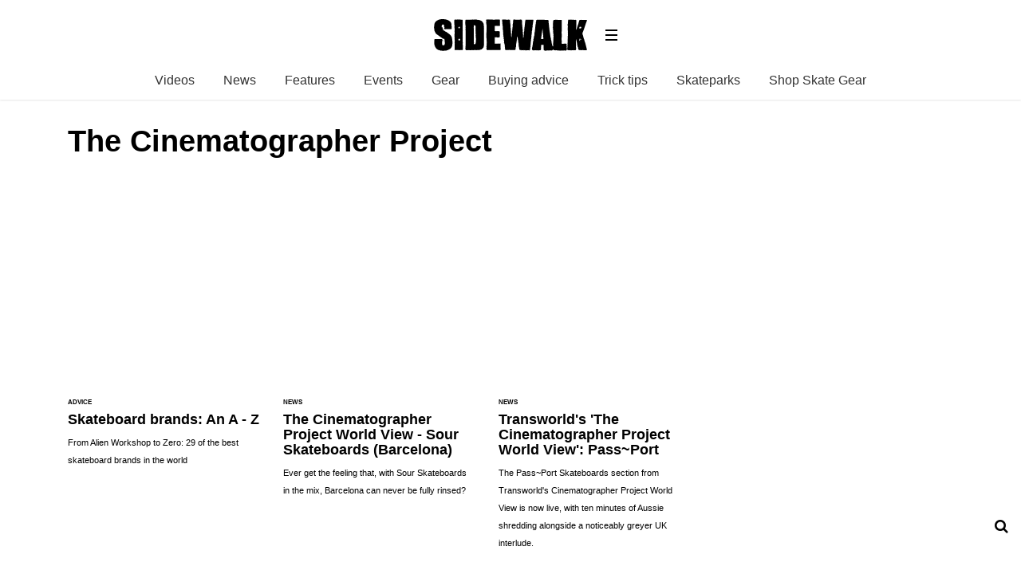

--- FILE ---
content_type: text/html; charset=UTF-8
request_url: https://sidewalkmag.com/tag/the-cinematographer-project
body_size: 12686
content:
<!DOCTYPE html>
<!--[if lt IE 7]> <html class="coresites-production" lang="en-US" class="lt-ie9 lt-ie8 lt-ie7"> <![endif]-->
<!--[if IE 7]>    <html class="coresites-production" lang="en-US" class="lt-ie9 lt-ie8"> <![endif]-->
<!--[if IE 8]>    <html class="coresites-production" lang="en-US" class="lt-ie9"> <![endif]-->
<!--[if IE 9]>    <html class="coresites-production" lang="en-US" class="lt-ie10"> <![endif]-->
<!--[if gt IE 9]><!--> <html class="coresites-production" lang="en-US"> <!--<![endif]-->
  <head>
    <title>The Cinematographer Project | </title>
    <meta charset="UTF-8" />
    <meta content='width=device-width, initial-scale=1, maximum-scale=1' name='viewport' />
    <meta http-equiv="X-UA-Compatible" content="IE=Edge"/>
    <meta content='yes' name='apple-mobile-web-app-capable' />
    <meta content='black-translucent' name='apple-mobile-web-app-status-bar-style' />
    <meta name='webgains-site-verification' content='qoum0oqb' />
    <meta name="verification" content="0ec83927eac47a3298c4c2162d3ddc7a" />
    <link rel="profile" href="https://gmpg.org/xfn/11" />
   	    <link rel="alternate" type="application/rss+xml" title="RSS 2.0" href="https://sidewalkmag.com/feed" />
    <link rel="alternate" type="text/xml" title="RSS .92" href="https://sidewalkmag.com/feed/rss" />
    <link rel="alternate" type="application/atom+xml" title="Atom 0.3" href="https://sidewalkmag.com/feed/atom" />
    <link rel="alternate" type="application/rss+xml" title="Sidewalk Skateboarding RSS Comments Feed" href="https://sidewalkmag.com/comments/feed" />
    <link rel="icon" href="https://sidewalkmag.com/wp-content/themes/sidewalk/assets/images/favicon.ico?t=8" />
    <link rel="apple-touch-icon" sizes="57x57" href="https://sidewalkmag.com/wp-content/themes/sidewalk/assets/images/apple-touch-icon-57x57.png?t=8" />
    <link rel="apple-touch-icon" sizes="144x144" href="https://sidewalkmag.com/wp-content/themes/sidewalk/assets/images/apple-touch-icon-144x144.png?t=8" />

    
    <!-- GoogleJS -->
    <!-- BEGIN THM AUTO CODE -->
<script async src="https://securepubads.g.doubleclick.net/tag/js/gpt.js"></script>
<script type="text/javascript">
var googletag = googletag || {};
googletag.cmd = googletag.cmd || [];
googletag.cmd.push(function() {
  googletag.pubads().disableInitialLoad(); googletag.pubads().enableSingleRequest();
});
var _hbopts = { alias: '/', type: 'banner' };
var _hbwrap = _hbwrap || [];
(function() {
    var hbldr = function (url, resolution, cachebuster, millis, referrer) {
      var s = document.createElement('script'); s.type = 'text/javascript';
      s.async = true; s.src = 'https://' + url + '&resolution=' + resolution +
        '&random=' + cachebuster + '&millis=' + millis + '&referrer=' + referrer;
      var x = document.getElementsByTagName('script')[0];
      x.parentNode.insertBefore(s, x);
    };

    hbldr(
    'tradecore.tradehouse.media/servlet/hbwrap?stack=47',
      (window.innerWidth||screen.width)+'x'+(window.innerHeight||screen.height),
      Math.floor(89999999*Math.random()+10000000), new Date().getTime(), encodeURIComponent(
        (window!=top&&window.location.ancestorOrigins)?
          window.location.ancestorOrigins[window.location.ancestorOrigins.length-1]:document.location
      )
    );
})();
</script>
<!-- END THM AUTO CODE -->
<script type='text/javascript'>var dataLayer = [{"_type":"siteData","platform":"wordpress","config":{"infiniteScroll":{"splitposts":false,"delay":"0"},"inlineVideoAds":false,"polar":[],"infiniteArticle":"article"},"websiteName":"Sidewalk Skateboarding","websiteSite":"sidewalk","websiteSlug":"sidewalk","shareThrough":false,"gtm.blacklist":["ga","ua"]},{"_type":"singleData","ads":false,"page":"archive","postCategory":"advice","postCategories":["advice"],"tags":["aaron-jaws-homoki","al-partanen","ali-boulala","alien-workshop","almost","almost-a-minute","almost-skateboards","andrew-reynolds","anthony-van-engelen","anti-hero","anti-hero-skateboards","antihero","arto-saari","atlantic-drift","ave","baker-skateboards","bastien-salabanzi","ben-kadow","ben-raemers-2","benson","birdhouse","birdhouse-skateboards","black-box-distribution","blind-skateboards","bones-bearings","bones-wheels","brandon-nguyen","brian-anderson","chris-haslam","chris-jones-2","chris-pfanner","chris-roberts","cooper-wilt","creature-skateboards","daan-van-der-linden","daewon-song","dan-cates","david-gravette","death-skateboards","deathwish-2","deluxe-distribution","denis-lynn-2","div-adam","dustin-dollin","dwindle-distribution","elijah-berle","enjoi","enjoi-skateboards","erik-ellington","fallen-footwear","female-skateboarding","flip-skateboards","frankie-spears","get-primitive","girl-skateboards","grant-taylor","greg-hunt","heath-kirchart","heroin-skateboards","hockey-skateboards","isle-skateboards","jacob-harris","jamie-thomas","jason-dill","jeff-grosso","jenkem-mag","jenkem-magazine","jerry-hsu","jim-greco","jim-phillips","jim-thiebaud","joey-guevara","john-cardiel","jordan-thackeray","josh-kalis","julien-stranger","kenny-anderson","korahn-gayle","krooked-skateboards","lacey-baker","leo-valls","lev-tanju","lewis-marnell","lizzie-armanto","louie-barletta","lovenskate-skateboards","magenta-skateboards","malmo","marc-johnson","mark-appleyard","mark-gonzales","matt-pritchard","meow-skateboards","mike-carroll","mike-hill","milton-martinez","neil-blender","nick-jensen","nick-zorlac","nora-vasconcellos","ocean-howell","oskar-rosenberg-hallberg","palace-skateboards","paul-liliani","paul-rodriguez","polar-skate-co","pontus-alv","powell-peralta","powell-peralta-skateboards","primitive-skateboards","real-skateboards","rich-smith","richie-jackson","rick-howard","rob-dyrdek","rodney-mullen","rowan-zorilla","sam-beckett-2","sammy-montano","santa-cruz","santa-cruz-skateboards","shane-heyl","skateboard-cafe-skateboards","soy-panday","stu-graham","stu-lovenskate-smith","thaynan-costa","the-cinematographer-project","the-national-skateboard-co","tom-harrison-2","tom-knox","tommy-guerrero","tony-hawk","tony-trujillo","ty-evans","vincent-alvarez","vivien-feil","welcome-skateboards","willow","yaje-popson","youness-amrani","yuri-facchini","zack-wallin","zero-skateboards"]}]</script>    <!-- /GoogleJS -->

    
   	
<meta name="googlebot-news" content="noindex" />
<meta property="fb:pages" content="" />
<meta property="fb:app_id" content="" />
<meta property="og:site_name" content="Sidewalk Skateboarding" />
<meta property="og:url" content="https://sidewalkmag.com/tag/the-cinematographer-project" />
<meta property="og:type" content="blog" />
<meta property="og:title" content=" | The Cinematographer Project" />
<meta property="og:image" content="https://sidewalkmag.com/wp-content/themes/sidewalk/assets/images/logo.png?t=8" />
<meta property="twitter:site" content="@" /><meta name='robots' content='max-image-preview:large' />
<link rel="alternate" type="application/rss+xml" title="Sidewalk Skateboarding &raquo; The Cinematographer Project Tag Feed" href="https://sidewalkmag.com/tag/the-cinematographer-project/feed" />
<style id='wp-img-auto-sizes-contain-inline-css' type='text/css'>
img:is([sizes=auto i],[sizes^="auto," i]){contain-intrinsic-size:3000px 1500px}
/*# sourceURL=wp-img-auto-sizes-contain-inline-css */
</style>
<style id='wp-emoji-styles-inline-css' type='text/css'>

	img.wp-smiley, img.emoji {
		display: inline !important;
		border: none !important;
		box-shadow: none !important;
		height: 1em !important;
		width: 1em !important;
		margin: 0 0.07em !important;
		vertical-align: -0.1em !important;
		background: none !important;
		padding: 0 !important;
	}
/*# sourceURL=wp-emoji-styles-inline-css */
</style>
<style id='wp-block-library-inline-css' type='text/css'>
:root{--wp-block-synced-color:#7a00df;--wp-block-synced-color--rgb:122,0,223;--wp-bound-block-color:var(--wp-block-synced-color);--wp-editor-canvas-background:#ddd;--wp-admin-theme-color:#007cba;--wp-admin-theme-color--rgb:0,124,186;--wp-admin-theme-color-darker-10:#006ba1;--wp-admin-theme-color-darker-10--rgb:0,107,160.5;--wp-admin-theme-color-darker-20:#005a87;--wp-admin-theme-color-darker-20--rgb:0,90,135;--wp-admin-border-width-focus:2px}@media (min-resolution:192dpi){:root{--wp-admin-border-width-focus:1.5px}}.wp-element-button{cursor:pointer}:root .has-very-light-gray-background-color{background-color:#eee}:root .has-very-dark-gray-background-color{background-color:#313131}:root .has-very-light-gray-color{color:#eee}:root .has-very-dark-gray-color{color:#313131}:root .has-vivid-green-cyan-to-vivid-cyan-blue-gradient-background{background:linear-gradient(135deg,#00d084,#0693e3)}:root .has-purple-crush-gradient-background{background:linear-gradient(135deg,#34e2e4,#4721fb 50%,#ab1dfe)}:root .has-hazy-dawn-gradient-background{background:linear-gradient(135deg,#faaca8,#dad0ec)}:root .has-subdued-olive-gradient-background{background:linear-gradient(135deg,#fafae1,#67a671)}:root .has-atomic-cream-gradient-background{background:linear-gradient(135deg,#fdd79a,#004a59)}:root .has-nightshade-gradient-background{background:linear-gradient(135deg,#330968,#31cdcf)}:root .has-midnight-gradient-background{background:linear-gradient(135deg,#020381,#2874fc)}:root{--wp--preset--font-size--normal:16px;--wp--preset--font-size--huge:42px}.has-regular-font-size{font-size:1em}.has-larger-font-size{font-size:2.625em}.has-normal-font-size{font-size:var(--wp--preset--font-size--normal)}.has-huge-font-size{font-size:var(--wp--preset--font-size--huge)}.has-text-align-center{text-align:center}.has-text-align-left{text-align:left}.has-text-align-right{text-align:right}.has-fit-text{white-space:nowrap!important}#end-resizable-editor-section{display:none}.aligncenter{clear:both}.items-justified-left{justify-content:flex-start}.items-justified-center{justify-content:center}.items-justified-right{justify-content:flex-end}.items-justified-space-between{justify-content:space-between}.screen-reader-text{border:0;clip-path:inset(50%);height:1px;margin:-1px;overflow:hidden;padding:0;position:absolute;width:1px;word-wrap:normal!important}.screen-reader-text:focus{background-color:#ddd;clip-path:none;color:#444;display:block;font-size:1em;height:auto;left:5px;line-height:normal;padding:15px 23px 14px;text-decoration:none;top:5px;width:auto;z-index:100000}html :where(.has-border-color){border-style:solid}html :where([style*=border-top-color]){border-top-style:solid}html :where([style*=border-right-color]){border-right-style:solid}html :where([style*=border-bottom-color]){border-bottom-style:solid}html :where([style*=border-left-color]){border-left-style:solid}html :where([style*=border-width]){border-style:solid}html :where([style*=border-top-width]){border-top-style:solid}html :where([style*=border-right-width]){border-right-style:solid}html :where([style*=border-bottom-width]){border-bottom-style:solid}html :where([style*=border-left-width]){border-left-style:solid}html :where(img[class*=wp-image-]){height:auto;max-width:100%}:where(figure){margin:0 0 1em}html :where(.is-position-sticky){--wp-admin--admin-bar--position-offset:var(--wp-admin--admin-bar--height,0px)}@media screen and (max-width:600px){html :where(.is-position-sticky){--wp-admin--admin-bar--position-offset:0px}}

/*# sourceURL=wp-block-library-inline-css */
</style><style id='global-styles-inline-css' type='text/css'>
:root{--wp--preset--aspect-ratio--square: 1;--wp--preset--aspect-ratio--4-3: 4/3;--wp--preset--aspect-ratio--3-4: 3/4;--wp--preset--aspect-ratio--3-2: 3/2;--wp--preset--aspect-ratio--2-3: 2/3;--wp--preset--aspect-ratio--16-9: 16/9;--wp--preset--aspect-ratio--9-16: 9/16;--wp--preset--color--black: #000000;--wp--preset--color--cyan-bluish-gray: #abb8c3;--wp--preset--color--white: #ffffff;--wp--preset--color--pale-pink: #f78da7;--wp--preset--color--vivid-red: #cf2e2e;--wp--preset--color--luminous-vivid-orange: #ff6900;--wp--preset--color--luminous-vivid-amber: #fcb900;--wp--preset--color--light-green-cyan: #7bdcb5;--wp--preset--color--vivid-green-cyan: #00d084;--wp--preset--color--pale-cyan-blue: #8ed1fc;--wp--preset--color--vivid-cyan-blue: #0693e3;--wp--preset--color--vivid-purple: #9b51e0;--wp--preset--gradient--vivid-cyan-blue-to-vivid-purple: linear-gradient(135deg,rgb(6,147,227) 0%,rgb(155,81,224) 100%);--wp--preset--gradient--light-green-cyan-to-vivid-green-cyan: linear-gradient(135deg,rgb(122,220,180) 0%,rgb(0,208,130) 100%);--wp--preset--gradient--luminous-vivid-amber-to-luminous-vivid-orange: linear-gradient(135deg,rgb(252,185,0) 0%,rgb(255,105,0) 100%);--wp--preset--gradient--luminous-vivid-orange-to-vivid-red: linear-gradient(135deg,rgb(255,105,0) 0%,rgb(207,46,46) 100%);--wp--preset--gradient--very-light-gray-to-cyan-bluish-gray: linear-gradient(135deg,rgb(238,238,238) 0%,rgb(169,184,195) 100%);--wp--preset--gradient--cool-to-warm-spectrum: linear-gradient(135deg,rgb(74,234,220) 0%,rgb(151,120,209) 20%,rgb(207,42,186) 40%,rgb(238,44,130) 60%,rgb(251,105,98) 80%,rgb(254,248,76) 100%);--wp--preset--gradient--blush-light-purple: linear-gradient(135deg,rgb(255,206,236) 0%,rgb(152,150,240) 100%);--wp--preset--gradient--blush-bordeaux: linear-gradient(135deg,rgb(254,205,165) 0%,rgb(254,45,45) 50%,rgb(107,0,62) 100%);--wp--preset--gradient--luminous-dusk: linear-gradient(135deg,rgb(255,203,112) 0%,rgb(199,81,192) 50%,rgb(65,88,208) 100%);--wp--preset--gradient--pale-ocean: linear-gradient(135deg,rgb(255,245,203) 0%,rgb(182,227,212) 50%,rgb(51,167,181) 100%);--wp--preset--gradient--electric-grass: linear-gradient(135deg,rgb(202,248,128) 0%,rgb(113,206,126) 100%);--wp--preset--gradient--midnight: linear-gradient(135deg,rgb(2,3,129) 0%,rgb(40,116,252) 100%);--wp--preset--font-size--small: 13px;--wp--preset--font-size--medium: 20px;--wp--preset--font-size--large: 36px;--wp--preset--font-size--x-large: 42px;--wp--preset--spacing--20: 0.44rem;--wp--preset--spacing--30: 0.67rem;--wp--preset--spacing--40: 1rem;--wp--preset--spacing--50: 1.5rem;--wp--preset--spacing--60: 2.25rem;--wp--preset--spacing--70: 3.38rem;--wp--preset--spacing--80: 5.06rem;--wp--preset--shadow--natural: 6px 6px 9px rgba(0, 0, 0, 0.2);--wp--preset--shadow--deep: 12px 12px 50px rgba(0, 0, 0, 0.4);--wp--preset--shadow--sharp: 6px 6px 0px rgba(0, 0, 0, 0.2);--wp--preset--shadow--outlined: 6px 6px 0px -3px rgb(255, 255, 255), 6px 6px rgb(0, 0, 0);--wp--preset--shadow--crisp: 6px 6px 0px rgb(0, 0, 0);}:where(.is-layout-flex){gap: 0.5em;}:where(.is-layout-grid){gap: 0.5em;}body .is-layout-flex{display: flex;}.is-layout-flex{flex-wrap: wrap;align-items: center;}.is-layout-flex > :is(*, div){margin: 0;}body .is-layout-grid{display: grid;}.is-layout-grid > :is(*, div){margin: 0;}:where(.wp-block-columns.is-layout-flex){gap: 2em;}:where(.wp-block-columns.is-layout-grid){gap: 2em;}:where(.wp-block-post-template.is-layout-flex){gap: 1.25em;}:where(.wp-block-post-template.is-layout-grid){gap: 1.25em;}.has-black-color{color: var(--wp--preset--color--black) !important;}.has-cyan-bluish-gray-color{color: var(--wp--preset--color--cyan-bluish-gray) !important;}.has-white-color{color: var(--wp--preset--color--white) !important;}.has-pale-pink-color{color: var(--wp--preset--color--pale-pink) !important;}.has-vivid-red-color{color: var(--wp--preset--color--vivid-red) !important;}.has-luminous-vivid-orange-color{color: var(--wp--preset--color--luminous-vivid-orange) !important;}.has-luminous-vivid-amber-color{color: var(--wp--preset--color--luminous-vivid-amber) !important;}.has-light-green-cyan-color{color: var(--wp--preset--color--light-green-cyan) !important;}.has-vivid-green-cyan-color{color: var(--wp--preset--color--vivid-green-cyan) !important;}.has-pale-cyan-blue-color{color: var(--wp--preset--color--pale-cyan-blue) !important;}.has-vivid-cyan-blue-color{color: var(--wp--preset--color--vivid-cyan-blue) !important;}.has-vivid-purple-color{color: var(--wp--preset--color--vivid-purple) !important;}.has-black-background-color{background-color: var(--wp--preset--color--black) !important;}.has-cyan-bluish-gray-background-color{background-color: var(--wp--preset--color--cyan-bluish-gray) !important;}.has-white-background-color{background-color: var(--wp--preset--color--white) !important;}.has-pale-pink-background-color{background-color: var(--wp--preset--color--pale-pink) !important;}.has-vivid-red-background-color{background-color: var(--wp--preset--color--vivid-red) !important;}.has-luminous-vivid-orange-background-color{background-color: var(--wp--preset--color--luminous-vivid-orange) !important;}.has-luminous-vivid-amber-background-color{background-color: var(--wp--preset--color--luminous-vivid-amber) !important;}.has-light-green-cyan-background-color{background-color: var(--wp--preset--color--light-green-cyan) !important;}.has-vivid-green-cyan-background-color{background-color: var(--wp--preset--color--vivid-green-cyan) !important;}.has-pale-cyan-blue-background-color{background-color: var(--wp--preset--color--pale-cyan-blue) !important;}.has-vivid-cyan-blue-background-color{background-color: var(--wp--preset--color--vivid-cyan-blue) !important;}.has-vivid-purple-background-color{background-color: var(--wp--preset--color--vivid-purple) !important;}.has-black-border-color{border-color: var(--wp--preset--color--black) !important;}.has-cyan-bluish-gray-border-color{border-color: var(--wp--preset--color--cyan-bluish-gray) !important;}.has-white-border-color{border-color: var(--wp--preset--color--white) !important;}.has-pale-pink-border-color{border-color: var(--wp--preset--color--pale-pink) !important;}.has-vivid-red-border-color{border-color: var(--wp--preset--color--vivid-red) !important;}.has-luminous-vivid-orange-border-color{border-color: var(--wp--preset--color--luminous-vivid-orange) !important;}.has-luminous-vivid-amber-border-color{border-color: var(--wp--preset--color--luminous-vivid-amber) !important;}.has-light-green-cyan-border-color{border-color: var(--wp--preset--color--light-green-cyan) !important;}.has-vivid-green-cyan-border-color{border-color: var(--wp--preset--color--vivid-green-cyan) !important;}.has-pale-cyan-blue-border-color{border-color: var(--wp--preset--color--pale-cyan-blue) !important;}.has-vivid-cyan-blue-border-color{border-color: var(--wp--preset--color--vivid-cyan-blue) !important;}.has-vivid-purple-border-color{border-color: var(--wp--preset--color--vivid-purple) !important;}.has-vivid-cyan-blue-to-vivid-purple-gradient-background{background: var(--wp--preset--gradient--vivid-cyan-blue-to-vivid-purple) !important;}.has-light-green-cyan-to-vivid-green-cyan-gradient-background{background: var(--wp--preset--gradient--light-green-cyan-to-vivid-green-cyan) !important;}.has-luminous-vivid-amber-to-luminous-vivid-orange-gradient-background{background: var(--wp--preset--gradient--luminous-vivid-amber-to-luminous-vivid-orange) !important;}.has-luminous-vivid-orange-to-vivid-red-gradient-background{background: var(--wp--preset--gradient--luminous-vivid-orange-to-vivid-red) !important;}.has-very-light-gray-to-cyan-bluish-gray-gradient-background{background: var(--wp--preset--gradient--very-light-gray-to-cyan-bluish-gray) !important;}.has-cool-to-warm-spectrum-gradient-background{background: var(--wp--preset--gradient--cool-to-warm-spectrum) !important;}.has-blush-light-purple-gradient-background{background: var(--wp--preset--gradient--blush-light-purple) !important;}.has-blush-bordeaux-gradient-background{background: var(--wp--preset--gradient--blush-bordeaux) !important;}.has-luminous-dusk-gradient-background{background: var(--wp--preset--gradient--luminous-dusk) !important;}.has-pale-ocean-gradient-background{background: var(--wp--preset--gradient--pale-ocean) !important;}.has-electric-grass-gradient-background{background: var(--wp--preset--gradient--electric-grass) !important;}.has-midnight-gradient-background{background: var(--wp--preset--gradient--midnight) !important;}.has-small-font-size{font-size: var(--wp--preset--font-size--small) !important;}.has-medium-font-size{font-size: var(--wp--preset--font-size--medium) !important;}.has-large-font-size{font-size: var(--wp--preset--font-size--large) !important;}.has-x-large-font-size{font-size: var(--wp--preset--font-size--x-large) !important;}
/*# sourceURL=global-styles-inline-css */
</style>

<style id='classic-theme-styles-inline-css' type='text/css'>
/*! This file is auto-generated */
.wp-block-button__link{color:#fff;background-color:#32373c;border-radius:9999px;box-shadow:none;text-decoration:none;padding:calc(.667em + 2px) calc(1.333em + 2px);font-size:1.125em}.wp-block-file__button{background:#32373c;color:#fff;text-decoration:none}
/*# sourceURL=/wp-includes/css/classic-themes.min.css */
</style>
<link rel='stylesheet' id='fm-theme-v2-css' href='https://sidewalkmag.com/wp-content/themes/sidewalk/assets/stylesheets/theme-v2.css?t=8' type='text/css' media='all' />
<script type="text/javascript" src="https://sidewalkmag.com/wp-includes/js/jquery/jquery.min.js?ver=3.7.1" id="jquery-core-js"></script>
<script type="text/javascript" src="https://sidewalkmag.com/wp-includes/js/jquery/jquery-migrate.min.js?ver=3.4.1" id="jquery-migrate-js"></script>
<link rel="https://api.w.org/" href="https://sidewalkmag.com/wp-json/" /><link rel="alternate" title="JSON" type="application/json" href="https://sidewalkmag.com/wp-json/wp/v2/tags/21333" /><link rel="EditURI" type="application/rsd+xml" title="RSD" href="https://sidewalkmag.com/xmlrpc.php?rsd" />
<meta name="generator" content="WordPress 6.9" />
<link rel="icon" href="https://sidewalkmag.com/wp-content/themes/sidewalk/assets/images/mstile-310x310.png?t=8" sizes="32x32" />
<link rel="icon" href="https://sidewalkmag.com/wp-content/themes/sidewalk/assets/images/mstile-310x310.png?t=8" sizes="192x192" />
<link rel="apple-touch-icon" href="https://sidewalkmag.com/wp-content/themes/sidewalk/assets/images/mstile-310x310.png?t=8" />
<meta name="msapplication-TileImage" content="https://sidewalkmag.com/wp-content/themes/sidewalk/assets/images/mstile-310x310.png?t=8" />
  </head>

  <body id="top" class="archive tag tag-the-cinematographer-project tag-21333 wp-theme-foundation wp-child-theme-sidewalk js-autoplay-featured" data-site-slug="sidewalk"  data-typekit-id="" >

  
  <!-- GoogleTagManager -->
<script>(function(w,d,s,l,i){w[l]=w[l]||[];w[l].push({'gtm.start':
new Date().getTime(),event:'gtm.js'});var f=d.getElementsByTagName(s)[0],
j=d.createElement(s),dl=l!='dataLayer'?'&l='+l:'';j.async=true;j.src=
'//www.googletagmanager.com/gtm.js?id='+i+dl;f.parentNode.insertBefore(j,f);
})(window,document,'script','dataLayer','GTM-WX2VHFFT');</script>
<!-- /GoogleTagManager -->




      <header class="c-site-header">
<div class="c-navbar-primary__search">
    <div class="c-search-form__wrapper">
  <form method="get" class="c-search-form" action="https://sidewalkmag.com/">
    <input type="text" class="c-search-form__input" name="s" placeholder="Search" required="">
    <button type="submit" class="c-search-form__submit" name="submit">
      Go    </button>
  </form>
</div>
  </div>
        <div class="c-navbar-placeholder">
            <div class="c-navbar-primary js-nav-is-fixed">
                <div class="c-navbar-primary__inner o-grid-full-width u-no-padding">

                    <div class="c-navbar-primary__logo-wrapper">
                        <h1 class="c-navbar-primary__logo u-no-padding">
                            <a class="c-navbar-primary__logo-link c-navbar-primary__logo-image" href="https://sidewalkmag.com" title="Homepage">
                                <img class="u-svg-inject" src="https://sidewalkmag.com/wp-content/themes/sidewalk/assets/images/logo.svg?t=8" alt="The Cinematographer Project &#8211; Sidewalk Skateboarding">
                            </a>
                        </h1>

                        <div class="c-nav-toggle__wrapper">
                            <button class="c-nav-toggle c-nav-toggle--nav-feature js-primary-nav-toggle">
                                <div class="c-nav-toggle__inner">
                                    <i class="c-nav-toggle__icon"></i>
                                </div>
                            </button>
                        </div>
                    </div>
                    <div class="c-navbar-primary__tagline-wrapper">
                        <h2 class="c-navbar-primary__tagline">Skateboarding news, videos and photos from Sidewalk Skateboarding Magazine.</h2>
                    </div>
                </div>

                <nav class="c-navbar-primary__main-nav-items">
                    <ul id="menu-feature-nav" class="c-navbar-primary__top-items"><li id="menu-item-73007" class="menu-item menu-item-type-taxonomy menu-item-object-category menu-item-73007"><a href="https://sidewalkmag.com/skateboarding-videos">Videos</a></li>
<li id="menu-item-73008" class="menu-item menu-item-type-taxonomy menu-item-object-category menu-item-73008"><a href="https://sidewalkmag.com/skateboard-news">News</a></li>
<li id="menu-item-73009" class="menu-item menu-item-type-taxonomy menu-item-object-category menu-item-73009"><a href="https://sidewalkmag.com/features">Features</a></li>
<li id="menu-item-103041" class="menu-item menu-item-type-taxonomy menu-item-object-category menu-item-103041"><a href="https://sidewalkmag.com/skateboard-news/skateboarding-events">Events</a></li>
<li id="menu-item-101455" class="menu-item menu-item-type-taxonomy menu-item-object-category menu-item-101455"><a href="https://sidewalkmag.com/skateboard-gear">Gear</a></li>
<li id="menu-item-104255" class="menu-item menu-item-type-taxonomy menu-item-object-category menu-item-104255"><a href="https://sidewalkmag.com/skateboard-gear/advice">Buying advice</a></li>
<li id="menu-item-104254" class="menu-item menu-item-type-taxonomy menu-item-object-category menu-item-104254"><a href="https://sidewalkmag.com/skateboard-tricks">Trick tips</a></li>
<li id="menu-item-106573" class="menu-item menu-item-type-taxonomy menu-item-object-category menu-item-106573"><a href="https://sidewalkmag.com/skateparks">Skateparks</a></li>
<li id="menu-item-127819" class="menu-item menu-item-type-custom menu-item-object-custom menu-item-has-children menu-parent-item menu-item-127819"><a href="https://surfdome.sjv.io/c/3662821/1005920/13170?u=https%3A%2F%2Fwww.surfdome.com%2FSkate-Shop%2Fsddsl13344.htm">Shop Skate Gear</a>
<ul class="sub-menu">
	<li id="menu-item-127820" class="menu-item menu-item-type-custom menu-item-object-custom menu-item-127820"><a href="https://surfdome.sjv.io/c/3662821/1005920/13170?u=https%3A%2F%2Fwww.surfdome.com%2FComplete-Skateboards%2Fsddsl13345.htm">Complete Skateboards</a></li>
	<li id="menu-item-127821" class="menu-item menu-item-type-custom menu-item-object-custom menu-item-127821"><a href="https://surfdome.sjv.io/c/3662821/1005920/13170?u=https%3A%2F%2Fwww.surfdome.com%2FSurfskate-Skateboards%2Fsddsl16147.htm">Surfskate Boards</a></li>
	<li id="menu-item-127822" class="menu-item menu-item-type-custom menu-item-object-custom menu-item-127822"><a href="https://surfdome.sjv.io/c/3662821/1005920/13170?u=https%3A%2F%2Fwww.surfdome.com%2FSkateboard-Decks%2Fsddsl13351.htm">Skateboard Decks</a></li>
	<li id="menu-item-127823" class="menu-item menu-item-type-custom menu-item-object-custom menu-item-127823"><a href="https://surfdome.sjv.io/c/3662821/1005920/13170?u=https%3A%2F%2Fwww.surfdome.com%2FSkateboard-Wheels%2Fsddsl13354.htm">Skateboard Wheels</a></li>
	<li id="menu-item-127824" class="menu-item menu-item-type-custom menu-item-object-custom menu-item-127824"><a href="https://surfdome.sjv.io/c/3662821/1005920/13170?u=https%3A%2F%2Fwww.surfdome.com%2FSkate-Hardware%2Fsdsd1011.htm">Trucks, Bearings &#038; Accessories</a></li>
	<li id="menu-item-127825" class="menu-item menu-item-type-custom menu-item-object-custom menu-item-127825"><a href="https://surfdome.sjv.io/c/3662821/1005920/13170?u=https%3A%2F%2Fwww.surfdome.com%2FSkate-Clothing%2Fsddsl13359.htm">Skate Clothing</a></li>
	<li id="menu-item-127826" class="menu-item menu-item-type-custom menu-item-object-custom menu-item-127826"><a href="https://surfdome.sjv.io/c/3662821/1005920/13170?u=https%3A%2F%2Fwww.surfdome.com%2FSkate-Shoes%2Fsddsl13360.htm">Skate Shoes</a></li>
	<li id="menu-item-127827" class="menu-item menu-item-type-custom menu-item-object-custom menu-item-127827"><a href="https://surfdome.sjv.io/c/3662821/1005920/13170?u=https%3A%2F%2Fwww.surfdome.com%2FSkate-Backpacks%2Fsddsl13358.htm">Skate Backpacks</a></li>
</ul>
</li>
</ul>                </nav>
<a class="c-search-toggle">
  <i class="c-icon fa-search"></i>

</a>

                <nav class="c-navbar-primary__social u-no-padding">
                     <a class="c-navbar-primary__social-link" href="https://www.facebook.com/OfficialSidewalkMag" title="Find us on Facebook" target="_blank">
                        <i class="fa fa-facebook"></i>
                     </a>

                     <a class="c-navbar-primary__social-link" href="https://www.youtube.com/sidewalkmag" title="Watch our YouTube Channel" target="_blank">
                        <i class="fa fa-youtube-play"></i>
                     </a>

                     <a class="c-navbar-primary__social-link" href="https://www.instagram.com/sidewalkmag/" title="Find us on Instagram" target="_blank">
                        <i class="fa fa-instagram"></i>
                     </a>
                </nav>
            </div>
        </div>

        <div class="c-navbar-side__nav-items-wrapper js-primary-nav-menu">
            <button class="c-nav-toggle c-nav-toggle--nav-side js-primary-nav-toggle">
                <div class="c-nav-toggle__inner">
                    <i class="c-nav-toggle__icon"></i>
                    <span>Menu</span>
                </div>
                <span class="c-nav-toggle__title"></span>
            </button>
            <div class="o-grid">
                <div class="c-search-form__wrapper">
  <form method="get" class="c-search-form" action="https://sidewalkmag.com/">
    <input type="text" class="c-search-form__input" name="s" placeholder="Search" required />
    <button type="submit" class="c-search-form__submit" name="submit">
      Go    </button>
  </form>
</div>
                <nav class="c-navbar-side__nav-items">
                    <ul id="menu-primary" class="nav-primary-list"><li id="menu-item-94903" class="menu-item menu-item-type-custom menu-item-object-custom menu-item-94903"><a href="http://sidewalkmag.bigcartel.com/">Shop</a></li>
<li id="menu-item-127828" class="menu-item menu-item-type-custom menu-item-object-custom menu-item-has-children menu-parent-item menu-item-127828"><a href="https://surfdome.sjv.io/c/3662821/1005920/13170?u=https%3A%2F%2Fwww.surfdome.com%2FSkate-Shop%2Fsddsl13344.htm">Shop Skate Gear</a>
<ul class="sub-menu">
	<li id="menu-item-127829" class="menu-item menu-item-type-custom menu-item-object-custom menu-item-127829"><a href="https://surfdome.sjv.io/c/3662821/1005920/13170?u=https%3A%2F%2Fwww.surfdome.com%2FComplete-Skateboards%2Fsddsl13345.htm">Complete Skateboards</a></li>
	<li id="menu-item-127830" class="menu-item menu-item-type-custom menu-item-object-custom menu-item-127830"><a href="https://surfdome.sjv.io/c/3662821/1005920/13170?u=https%3A%2F%2Fwww.surfdome.com%2FSurfskate-Skateboards%2Fsddsl16147.htm">Surfskate Boards</a></li>
	<li id="menu-item-127831" class="menu-item menu-item-type-custom menu-item-object-custom menu-item-127831"><a href="https://surfdome.sjv.io/c/3662821/1005920/13170?u=https%3A%2F%2Fwww.surfdome.com%2FSkateboard-Decks%2Fsddsl13351.htm">Skateboard Decks</a></li>
	<li id="menu-item-127832" class="menu-item menu-item-type-custom menu-item-object-custom menu-item-127832"><a href="https://surfdome.sjv.io/c/3662821/1005920/13170?u=https%3A%2F%2Fwww.surfdome.com%2FSkateboard-Wheels%2Fsddsl13354.htm">Skateboard Wheels</a></li>
	<li id="menu-item-127833" class="menu-item menu-item-type-custom menu-item-object-custom menu-item-127833"><a href="https://surfdome.sjv.io/c/3662821/1005920/13170?u=https%3A%2F%2Fwww.surfdome.com%2FSkate-Hardware%2Fsdsd1011.htm">Trucks, Bearings &#038; Accessories</a></li>
	<li id="menu-item-127834" class="menu-item menu-item-type-custom menu-item-object-custom menu-item-127834"><a href="https://surfdome.sjv.io/c/3662821/1005920/13170?u=https%3A%2F%2Fwww.surfdome.com%2FSkate-Clothing%2Fsddsl13359.htm">Skate Clothing</a></li>
	<li id="menu-item-127835" class="menu-item menu-item-type-custom menu-item-object-custom menu-item-127835"><a href="https://surfdome.sjv.io/c/3662821/1005920/13170?u=https%3A%2F%2Fwww.surfdome.com%2FSkate-Shoes%2Fsddsl13360.htm">Skate Shoes</a></li>
	<li id="menu-item-127836" class="menu-item menu-item-type-custom menu-item-object-custom menu-item-127836"><a href="https://surfdome.sjv.io/c/3662821/1005920/13170?u=https%3A%2F%2Fwww.surfdome.com%2FSkate-Backpacks%2Fsddsl13358.htm">Skate Backpacks</a></li>
</ul>
</li>
<li id="menu-item-31443" class="menu-item menu-item-type-taxonomy menu-item-object-category menu-item-has-children menu-parent-item menu-item-31443"><a href="https://sidewalkmag.com/skateboarding-videos">Videos</a>
<ul class="sub-menu">
	<li id="menu-item-40912" class="menu-item menu-item-type-taxonomy menu-item-object-category menu-item-40912"><a href="https://sidewalkmag.com/skateboarding-videos/sunday-service-videos">Sunday Service</a></li>
</ul>
</li>
<li id="menu-item-31441" class="menu-item menu-item-type-taxonomy menu-item-object-category menu-item-has-children menu-parent-item menu-item-31441"><a href="https://sidewalkmag.com/skateboard-news">News</a>
<ul class="sub-menu">
	<li id="menu-item-31444" class="menu-item menu-item-type-taxonomy menu-item-object-category menu-item-31444"><a href="https://sidewalkmag.com/skateboard-news/skateboarding-events">Event News</a></li>
</ul>
</li>
<li id="menu-item-53766" class="menu-item menu-item-type-taxonomy menu-item-object-category menu-item-has-children menu-parent-item menu-item-53766"><a href="https://sidewalkmag.com/features">Features</a>
<ul class="sub-menu">
	<li id="menu-item-31445" class="menu-item menu-item-type-taxonomy menu-item-object-category menu-item-31445"><a href="https://sidewalkmag.com/features/interviews">Interviews</a></li>
</ul>
</li>
<li id="menu-item-78350" class="menu-item menu-item-type-taxonomy menu-item-object-category menu-item-78350"><a href="https://sidewalkmag.com/issues">Sidewalk Magazine</a></li>
<li id="menu-item-52823" class="menu-item menu-item-type-taxonomy menu-item-object-category menu-item-has-children menu-parent-item menu-item-52823"><a href="https://sidewalkmag.com/skateboard-tricks">Trick Tips</a>
<ul class="sub-menu">
	<li id="menu-item-52826" class="menu-item menu-item-type-taxonomy menu-item-object-category menu-item-52826"><a href="https://sidewalkmag.com/skateboard-tricks/beginner-tricks">Beginner Tricks</a></li>
	<li id="menu-item-52827" class="menu-item menu-item-type-taxonomy menu-item-object-category menu-item-52827"><a href="https://sidewalkmag.com/skateboard-tricks/intermediate-tricks">Intermediate Tricks</a></li>
	<li id="menu-item-52824" class="menu-item menu-item-type-taxonomy menu-item-object-category menu-item-52824"><a href="https://sidewalkmag.com/skateboard-tricks/advanced-tricks">Advanced Tricks</a></li>
	<li id="menu-item-52825" class="menu-item menu-item-type-taxonomy menu-item-object-category menu-item-52825"><a href="https://sidewalkmag.com/skateboard-gear/advice">Advice</a></li>
</ul>
</li>
<li id="menu-item-53024" class="menu-item menu-item-type-taxonomy menu-item-object-category menu-item-has-children menu-parent-item menu-item-53024"><a href="https://sidewalkmag.com/skateboard-pictures">Photos</a>
<ul class="sub-menu">
	<li id="menu-item-31496" class="menu-item menu-item-type-taxonomy menu-item-object-category menu-item-31496"><a href="https://sidewalkmag.com/skateboard-pictures/gallery">Galleries</a></li>
	<li id="menu-item-31497" class="menu-item menu-item-type-taxonomy menu-item-object-category menu-item-31497"><a href="https://sidewalkmag.com/skateboard-pictures/wallpapers">Wallpapers</a></li>
	<li id="menu-item-33312" class="menu-item menu-item-type-custom menu-item-object-custom menu-item-33312"><a href="https://www.instagram.com/sidewalkmag/">Sidewalk Instagram</a></li>
</ul>
</li>
<li id="menu-item-31446" class="menu-item menu-item-type-taxonomy menu-item-object-category menu-item-31446"><a href="https://sidewalkmag.com/win">Win</a></li>
</ul>                </nav>
                <div class="c-navbar-side__social-items-wrapper">
                    <nav class="c-navbar-side__social-items">
                        
<a class="c-navbar-primary__social-link" href="https://www.facebook.com/OfficialSidewalkMag" title="Find us on Facebook" target="_blank">
   <i class="fa fa-facebook"></i>
</a>

<a class="c-navbar-primary__social-link" href="https://www.youtube.com/sidewalkmag" title="Watch our YouTube Channel" target="_blank">
   <i class="fa fa-youtube"></i>
</a>

<a class="c-navbar-primary__social-link" href="https://www.instagram.com/sidewalkmag/" title="Find us on Instagram" target="_blank">
   <i class="fa fa-instagram"></i>
</a>
                    </nav>
                </div>
            </div>
        </div>
    </header>


<div class="c-taxonomy-page__header o-grid--full-width">
  <div class="o-grid">
          <h1 class="c-taxonomy-page__title">The Cinematographer Project</h1>
            </div>
</div>


<div class="c-taxonomy-page o-grid">
  <div class="o-cards">
  <div class="o-cards__inner">
    <div class="c-card__wrapper   c-card--sm c-card--hide-meta c-card--advice " >

  <div class="c-card " >

    <div class="c-card__media-wrapper">
      <div class="c-card__media-inner">
        <img class='c-card__image js-lazyload' src='[data-uri]' data-src='https://sidewalkmag.com/wp-content/uploads/2017/06/skateboard-brands-an-A-Z-featured-image3-768x432.jpg' width=768 height=432 >      </div>
    </div>

    <div class="c-card__title-wrapper">
      <div class="c-card__title-inner">
                  <h5 class="c-card__taxonomy">Advice</h5>
        
        <h4 class="c-card__title">
          <a class="c-card__title-link" href="https://sidewalkmag.com/skateboard-gear/advice/skateboard-brands.html">Skateboard brands: An A - Z</a>
        </h4>

                  <p class="c-card__excerpt">From Alien Workshop to Zero: 29 of the best skateboard brands in the world</p>
        
        <aside class="c-card__meta">
          
          
                  </aside>
      </div>
    </div>

    <a class="c-card__link u-faux-block-link__overlay" href="https://sidewalkmag.com/skateboard-gear/advice/skateboard-brands.html">Skateboard brands: An A - Z</a>

  </div>

</div><div class="c-card__wrapper   c-card--sm c-card--hide-meta c-card--skateboard-news " >

  <div class="c-card " >

    <div class="c-card__media-wrapper">
      <div class="c-card__media-inner">
        <img class='c-card__image js-lazyload' src='[data-uri]' data-src='https://sidewalkmag.com/wp-content/uploads/2017/06/Sour-Skateboards-Cinematographer-768x526.jpg' width=768 height=526 >      </div>
    </div>

    <div class="c-card__title-wrapper">
      <div class="c-card__title-inner">
                  <h5 class="c-card__taxonomy">News</h5>
        
        <h4 class="c-card__title">
          <a class="c-card__title-link" href="https://sidewalkmag.com/skateboard-news/cinematographer-project-world-view-sour-skateboards-barcelona.html">The Cinematographer Project World View - Sour Skateboards (Barcelona)</a>
        </h4>

                  <p class="c-card__excerpt">Ever get the feeling that, with Sour Skateboards in the mix, Barcelona can never be fully rinsed?</p>
        
        <aside class="c-card__meta">
          
          
                  </aside>
      </div>
    </div>

    <a class="c-card__link u-faux-block-link__overlay" href="https://sidewalkmag.com/skateboard-news/cinematographer-project-world-view-sour-skateboards-barcelona.html">The Cinematographer Project World View - Sour Skateboards (Barcelona)</a>

  </div>

</div><div class="c-card__wrapper   c-card--sm c-card--hide-meta c-card--skateboard-news " >

  <div class="c-card " >

    <div class="c-card__media-wrapper">
      <div class="c-card__media-inner">
        <img class='c-card__image js-lazyload' src='[data-uri]' data-src='https://sidewalkmag.com/wp-content/uploads/2017/04/Cinematographer-Project-Pass-Port-768x564.jpg' width=768 height=564 >      </div>
    </div>

    <div class="c-card__title-wrapper">
      <div class="c-card__title-inner">
                  <h5 class="c-card__taxonomy">News</h5>
        
        <h4 class="c-card__title">
          <a class="c-card__title-link" href="https://sidewalkmag.com/skateboard-news/transworlds-cinematographer-project-world-view-passport.html">Transworld's 'The Cinematographer Project World View': Pass~Port</a>
        </h4>

                  <p class="c-card__excerpt">The Pass~Port Skateboards section from Transworld's Cinematographer Project World View is now live, with ten minutes of Aussie shredding alongside a noticeably greyer UK interlude.</p>
        
        <aside class="c-card__meta">
          
          
                  </aside>
      </div>
    </div>

    <a class="c-card__link u-faux-block-link__overlay" href="https://sidewalkmag.com/skateboard-news/transworlds-cinematographer-project-world-view-passport.html">Transworld's 'The Cinematographer Project World View': Pass~Port</a>

  </div>

</div><div class="c-card__wrapper   c-card--sm c-card--hide-meta c-card--skateboard-news " >

  <div class="c-card " >

    <div class="c-card__media-wrapper">
      <div class="c-card__media-inner">
        <img class='c-card__image js-lazyload' src='[data-uri]' data-src='https://sidewalkmag.com/wp-content/uploads/2017/04/Cinematographer-Project-World-View-Isle-Skateboards-768x573.jpg' width=768 height=573 >      </div>
    </div>

    <div class="c-card__title-wrapper">
      <div class="c-card__title-inner">
                  <h5 class="c-card__taxonomy">News</h5>
        
        <h4 class="c-card__title">
          <a class="c-card__title-link" href="https://sidewalkmag.com/skateboard-news/transworld-cinematographer-project-world-view-isle-skateboards.html">Transworld Cinematographer Project World View: Isle Skateboards</a>
        </h4>

                  <p class="c-card__excerpt">The Isle Skateboards section from Transworld&#8216;s The Cinematographer Project: World View has just hit the web, with the crew heading to Italy and rethinking tricks...</p>
        
        <aside class="c-card__meta">
          
          
                  </aside>
      </div>
    </div>

    <a class="c-card__link u-faux-block-link__overlay" href="https://sidewalkmag.com/skateboard-news/transworld-cinematographer-project-world-view-isle-skateboards.html">Transworld Cinematographer Project World View: Isle Skateboards</a>

  </div>

</div><div class="c-card__wrapper   c-card--sm c-card--hide-meta c-card--skateboard-news " >

  <div class="c-card " >

    <div class="c-card__media-wrapper">
      <div class="c-card__media-inner">
        <img class='c-card__image js-lazyload' src='[data-uri]' data-src='https://sidewalkmag.com/wp-content/uploads/2017/03/Patrik-Wallner-Japan-768x424.jpg' width=768 height=424 >      </div>
    </div>

    <div class="c-card__title-wrapper">
      <div class="c-card__title-inner">
                  <h5 class="c-card__taxonomy">News</h5>
        
        <h4 class="c-card__title">
          <a class="c-card__title-link" href="https://sidewalkmag.com/skateboard-news/transworld-cinematographer-project-world-view-patrik-wallner-japan.html">Transworld 'The Cinematographer Project World View': Patrik Wallner - Japan</a>
        </h4>

                  <p class="c-card__excerpt">The usual level of filmic excellence which we've come to expect from the visual traveller.</p>
        
        <aside class="c-card__meta">
          
          
                  </aside>
      </div>
    </div>

    <a class="c-card__link u-faux-block-link__overlay" href="https://sidewalkmag.com/skateboard-news/transworld-cinematographer-project-world-view-patrik-wallner-japan.html">Transworld 'The Cinematographer Project World View': Patrik Wallner - Japan</a>

  </div>

</div><div class="c-card__wrapper   c-card--sm c-card--hide-meta c-card--skateboard-news " >

  <div class="c-card " >

    <div class="c-card__media-wrapper">
      <div class="c-card__media-inner">
        <img class='c-card__image js-lazyload' src='[data-uri]' data-src='https://sidewalkmag.com/wp-content/uploads/2017/01/Sour-Skateboards-Raw.jpg' width=595 height=441 >      </div>
    </div>

    <div class="c-card__title-wrapper">
      <div class="c-card__title-inner">
                  <h5 class="c-card__taxonomy">News</h5>
        
        <h4 class="c-card__title">
          <a class="c-card__title-link" href="https://sidewalkmag.com/skateboard-news/tws-cinematographer-project-world-view-sour-skateboards-raw.html">TWS The Cinematographer Project World View - Sour Skateboards Raw</a>
        </h4>

                  <p class="c-card__excerpt">Obscure tricks, wallrides, dogeggrides, water rides and more come together to make a delicious Catalan hype stew!</p>
        
        <aside class="c-card__meta">
          
          
                  </aside>
      </div>
    </div>

    <a class="c-card__link u-faux-block-link__overlay" href="https://sidewalkmag.com/skateboard-news/tws-cinematographer-project-world-view-sour-skateboards-raw.html">TWS The Cinematographer Project World View - Sour Skateboards Raw</a>

  </div>

</div>  </div>

  <div class="c-companion-slot">
      </div>

  <div class="o-cards__inner">
    <div class="c-card__wrapper   c-card--sm c-card--hide-meta c-card--skateboarding-videos " >

  <div class="c-card " >

    <div class="c-card__media-wrapper">
      <div class="c-card__media-inner">
        <img class='c-card__image js-lazyload' src='[data-uri]' data-src='https://sidewalkmag.com/wp-content/uploads/2014/06/AWS_SS.jpg' width=340 height=190 >      </div>
    </div>

    <div class="c-card__title-wrapper">
      <div class="c-card__title-inner">
                  <h5 class="c-card__taxonomy">Videos</h5>
        
        <h4 class="c-card__title">
          <a class="c-card__title-link" href="https://sidewalkmag.com/skateboard-news/sunday-service-alien-workshop-cinematographer-project.html">Sunday Service - Alien Workshop Cinematographer Project</a>
        </h4>

                  <p class="c-card__excerpt">What with Alien Workshop being on a lot of peoples lips as of late, what with various accusations and commemorative RIP posts (RIP for now&#8230;)...</p>
        
        <aside class="c-card__meta">
          
          
                  </aside>
      </div>
    </div>

    <a class="c-card__link u-faux-block-link__overlay" href="https://sidewalkmag.com/skateboard-news/sunday-service-alien-workshop-cinematographer-project.html">Sunday Service - Alien Workshop Cinematographer Project</a>

  </div>

</div><div class="c-card__wrapper   c-card--sm c-card--hide-meta c-card--skateboard-news " >

  <div class="c-card " >

    <div class="c-card__media-wrapper">
      <div class="c-card__media-inner">
        <img class='c-card__image js-lazyload' src='[data-uri]' data-src='https://sidewalkmag.com/wp-content/uploads/2014/05/sk8-mafia-768x424.png' width=768 height=424 >      </div>
    </div>

    <div class="c-card__title-wrapper">
      <div class="c-card__title-inner">
                  <h5 class="c-card__taxonomy">News</h5>
        
        <h4 class="c-card__title">
          <a class="c-card__title-link" href="https://sidewalkmag.com/skateboard-news/jon-holland-captures-the-sk8-mafia-crew-for-transworlds-cinematographer-project.html">The Cinematographer Project: Jon Holland</a>
        </h4>

                  <p class="c-card__excerpt">BOOM! Following on from Dan Wolfe&#8217;s beast being released Transworld have deemed it fit to release Jon Holland&#8217;s piece onto the web.
This edit is so...</p>
        
        <aside class="c-card__meta">
          
          
                  </aside>
      </div>
    </div>

    <a class="c-card__link u-faux-block-link__overlay" href="https://sidewalkmag.com/skateboard-news/jon-holland-captures-the-sk8-mafia-crew-for-transworlds-cinematographer-project.html">Jon Holland captures the Sk8 Mafia crew for Transworlds cinematographer project.</a>

  </div>

</div><div class="c-card__wrapper   c-card--sm c-card--hide-meta c-card--skateboard-news " >

  <div class="c-card " >

    <div class="c-card__media-wrapper">
      <div class="c-card__media-inner">
        <img class='c-card__image js-lazyload' src='[data-uri]' data-src='https://sidewalkmag.com/wp-content/uploads/2014/04/dennis-busenitz-screen-grab-from-the-cinematogrpahers-project-by-transworld-768x447.jpg' width=768 height=447 >      </div>
    </div>

    <div class="c-card__title-wrapper">
      <div class="c-card__title-inner">
                  <h5 class="c-card__taxonomy">News</h5>
        
        <h4 class="c-card__title">
          <a class="c-card__title-link" href="https://sidewalkmag.com/skateboard-news/dan-wolfes-edit-of-dennis-busenitz-and-the-real-team-as-featured-in-transworlds-cinematographer-project.html">The Cinematographer Project - Dan Wolfe</a>
        </h4>

                  <p class="c-card__excerpt">as featured in Transworld's Cinematographer project</p>
        
        <aside class="c-card__meta">
          
          
                  </aside>
      </div>
    </div>

    <a class="c-card__link u-faux-block-link__overlay" href="https://sidewalkmag.com/skateboard-news/dan-wolfes-edit-of-dennis-busenitz-and-the-real-team-as-featured-in-transworlds-cinematographer-project.html">Dan Wolfe's edit of Dennis Busenitz and the REAL team</a>

  </div>

</div><div class="c-card__wrapper   c-card--sm c-card--hide-meta c-card--uncategorized " >

  <div class="c-card " >

    <div class="c-card__media-wrapper">
      <div class="c-card__media-inner">
        <img class='c-card__image js-lazyload' src='[data-uri]' data-src='https://sidewalkmag.com/wp-content/uploads/2013/12/Screen-Shot-2013-12-31-at-02.36.02.jpg' width=634 height=352 >      </div>
    </div>

    <div class="c-card__title-wrapper">
      <div class="c-card__title-inner">
                  <h5 class="c-card__taxonomy">Uncategorized</h5>
        
        <h4 class="c-card__title">
          <a class="c-card__title-link" href="https://sidewalkmag.com/uncategorized/torsten-franks-tws-cinematographer-project-section.html">Torsten Frank's TWS 'Cinematographer Project' section.</a>
        </h4>

                  <p class="c-card__excerpt">To hype you up for the fact that they will be dropping an exclusive KR3W video part for Palace Skateboards professional Chewy Cannon on New...</p>
        
        <aside class="c-card__meta">
          
          
                  </aside>
      </div>
    </div>

    <a class="c-card__link u-faux-block-link__overlay" href="https://sidewalkmag.com/uncategorized/torsten-franks-tws-cinematographer-project-section.html">Torsten Frank's TWS 'Cinematographer Project' section.</a>

  </div>

</div><div class="c-card__wrapper   c-card--sm c-card--hide-meta c-card--skateboard-news " >

  <div class="c-card " >

    <div class="c-card__media-wrapper">
      <div class="c-card__media-inner">
        <img class='c-card__image js-lazyload' src='[data-uri]' data-src='https://sidewalkmag.com/wp-content/uploads/2013/08/Screen-Shot-2013-08-14-at-00.49.47-768x420.jpg' width=768 height=420 >      </div>
    </div>

    <div class="c-card__title-wrapper">
      <div class="c-card__title-inner">
                  <h5 class="c-card__taxonomy">News</h5>
        
        <h4 class="c-card__title">
          <a class="c-card__title-link" href="https://sidewalkmag.com/skateboard-news/christopher-middlebrooks-tws-cinematographer-project-section.html">Christopher Middlebrook's TWS 'Cinematographer Project' section.</a>
        </h4>

                  <p class="c-card__excerpt">&#8220;I was very fortunate to be one of 13 film makers selected by Jon Holland to contribute my own section to The Cinematographer Project. I...</p>
        
        <aside class="c-card__meta">
          
          
                  </aside>
      </div>
    </div>

    <a class="c-card__link u-faux-block-link__overlay" href="https://sidewalkmag.com/skateboard-news/christopher-middlebrooks-tws-cinematographer-project-section.html">Christopher Middlebrook's TWS 'Cinematographer Project' section.</a>

  </div>

</div><div class="c-card__wrapper   c-card--sm c-card--hide-meta c-card--skateboard-news " >

  <div class="c-card " >

    <div class="c-card__media-wrapper">
      <div class="c-card__media-inner">
        <img class='c-card__image js-lazyload' src='[data-uri]' data-src='https://sidewalkmag.com/wp-content/uploads/2012/11/Screen-Shot-2012-11-16-at-10.10.31.png' width=634 height=353 >      </div>
    </div>

    <div class="c-card__title-wrapper">
      <div class="c-card__title-inner">
                  <h5 class="c-card__taxonomy">News</h5>
        
        <h4 class="c-card__title">
          <a class="c-card__title-link" href="https://sidewalkmag.com/skateboard-news/tws-cinematographer-project-bill-strobeck-tud-section.html">TWS Cinematographer Project - Bill Strobeck "$tud" section.</a>
        </h4>

                  <p class="c-card__excerpt">Fat Bill is killing it today &#8211; not only is the second part of his TWS Cinematographer Project interview now online, his full &#8220;$tud&#8221; section...</p>
        
        <aside class="c-card__meta">
          
          
                  </aside>
      </div>
    </div>

    <a class="c-card__link u-faux-block-link__overlay" href="https://sidewalkmag.com/skateboard-news/tws-cinematographer-project-bill-strobeck-tud-section.html">TWS Cinematographer Project - Bill Strobeck "$tud" section.</a>

  </div>

</div>  </div>
</div>
</div>

    
  <div class="c-taxonomy-page o-grid">
    <div class="o-cards">
  <div class="o-cards__inner">
    <div class="c-card__wrapper   c-card--sm c-card--hide-meta c-card--skateboard-news " >

  <div class="c-card " >

    <div class="c-card__media-wrapper">
      <div class="c-card__media-inner">
        <img class='c-card__image js-lazyload' src='[data-uri]' data-src='https://sidewalkmag.com/wp-content/uploads/2012/11/Screen-Shot-2012-11-13-at-22.10.40.png' width=638 height=358 >      </div>
    </div>

    <div class="c-card__title-wrapper">
      <div class="c-card__title-inner">
                  <h5 class="c-card__taxonomy">News</h5>
        
        <h4 class="c-card__title">
          <a class="c-card__title-link" href="https://sidewalkmag.com/skateboard-news/tws-the-cinematographer-project-bill-strobeck-interview.html">TWS "The Cinematographer Project" - Bill Strobeck interview.</a>
        </h4>

                  <p class="c-card__excerpt">Bill &#8220;Fat Bill&#8221; Strobeck sits down for the first part of his Cinematographer Project interview below, talking about piecing together his NYC heavy section for...</p>
        
        <aside class="c-card__meta">
          
          
                  </aside>
      </div>
    </div>

    <a class="c-card__link u-faux-block-link__overlay" href="https://sidewalkmag.com/skateboard-news/tws-the-cinematographer-project-bill-strobeck-interview.html">TWS "The Cinematographer Project" - Bill Strobeck interview.</a>

  </div>

</div><div class="c-card__wrapper   c-card--sm c-card--hide-meta c-card--skateboard-news " >

  <div class="c-card " >

    <div class="c-card__media-wrapper">
      <div class="c-card__media-inner">
        <img class='c-card__image js-lazyload' src='[data-uri]' data-src='https://sidewalkmag.com/wp-content/uploads/2012/04/cin_dvd-e1335172648504.jpg' width=500 height=500 >      </div>
    </div>

    <div class="c-card__title-wrapper">
      <div class="c-card__title-inner">
                  <h5 class="c-card__taxonomy">News</h5>
        
        <h4 class="c-card__title">
          <a class="c-card__title-link" href="https://sidewalkmag.com/skateboard-news/john-rattray-deconstructs-cinematographer-project.html">John Rattray deconstructs "The Cinematographer Project".</a>
        </h4>

                  <p class="c-card__excerpt">So you&#8217;ve seen Transworld&#8217;s epic &#8220;The Cinematographer Project&#8221; video by now, right? I&#8217;m guessing you were also stoked on it? Well, John Rattray and his...</p>
        
        <aside class="c-card__meta">
          
          
                  </aside>
      </div>
    </div>

    <a class="c-card__link u-faux-block-link__overlay" href="https://sidewalkmag.com/skateboard-news/john-rattray-deconstructs-cinematographer-project.html">John Rattray deconstructs "The Cinematographer Project".</a>

  </div>

</div><div class="c-card__wrapper   c-card--sm c-card--hide-meta c-card--skateboard-news " >

  <div class="c-card " >

    <div class="c-card__media-wrapper">
      <div class="c-card__media-inner">
        <img class='c-card__image js-lazyload' src='[data-uri]' data-src='https://sidewalkmag.com/wp-content/uploads/2012/04/Picture-2.png' width=630 height=345 >      </div>
    </div>

    <div class="c-card__title-wrapper">
      <div class="c-card__title-inner">
                  <h5 class="c-card__taxonomy">News</h5>
        
        <h4 class="c-card__title">
          <a class="c-card__title-link" href="https://sidewalkmag.com/skateboard-news/tws-cinematographer-video-evan-smith-section.html">TWS "Cinematographer" video out now! Evan Smith section here...</a>
        </h4>

                  <p class="c-card__excerpt">Transworld&#8217;s excellent &#8220;Cinematographer&#8221; video is now available via iTunes, featuring thirteen sections from thirteen different skateboard filmers. As a taste of what&#8217;s in store, TWS...</p>
        
        <aside class="c-card__meta">
          
          
                  </aside>
      </div>
    </div>

    <a class="c-card__link u-faux-block-link__overlay" href="https://sidewalkmag.com/skateboard-news/tws-cinematographer-video-evan-smith-section.html">TWS "Cinematographer" video out now! Evan Smith section here...</a>

  </div>

</div>  </div>

  <div class="c-companion-slot">
      </div>

  <div class="o-cards__inner">
      </div>
</div>
  </div>


        
<footer class="c-site-footer">
  <nav class="c-navbar-footer__top-items">
  <ul id="menu-footer-navigation" class="c-navbar-footer__top-items"><li id="menu-item-32090" class="menu-item menu-item-type-taxonomy menu-item-object-category menu-item-32090"><a href="https://sidewalkmag.com/skateboard-news">News</a></li>
<li id="menu-item-32092" class="menu-item menu-item-type-taxonomy menu-item-object-category menu-item-32092"><a href="https://sidewalkmag.com/skateboarding-videos">Videos</a></li>
<li id="menu-item-32093" class="menu-item menu-item-type-taxonomy menu-item-object-category menu-item-32093"><a href="https://sidewalkmag.com/skateboard-news/skateboarding-events">Events</a></li>
<li id="menu-item-32094" class="menu-item menu-item-type-taxonomy menu-item-object-category menu-item-32094"><a href="https://sidewalkmag.com/features/interviews">Interviews</a></li>
<li id="menu-item-101454" class="menu-item menu-item-type-taxonomy menu-item-object-category menu-item-101454"><a href="https://sidewalkmag.com/skateboard-gear">Gear</a></li>
</ul></nav>

<div class="o-grid">

  <div class="c-navbar-footer__logo-wrapper o-col-md-12">
    <a class="c-navbar-footer__logo" href="https://sidewalkmag.com" title="Homepage">
      <img class="u-svg-inject" src="https://sidewalkmag.com/wp-content/themes/sidewalk/assets/images/logo.svg?t=8" alt="The Cinematographer Project &#8211; Sidewalk Skateboarding">    </a>
  </div>

  <div class="o-col-md--6">
  <ul class="c-navbar-footer__legal">
    <li class="c-navbar-footer__legal-item">
      <a class="c-navbar-footer__legal-link" target="_blank" href="/privacy/legal-information/">Legal</a>
    </li>
    <li class="c-navbar-footer__legal-item">
      <a class="c-navbar-footer__legal-link" target="_blank" href="/privacy/privacy-statement/">Privacy Policy</a>
    </li>
  </ul>
</div>

<div class="o-col-md--6">
  <p class="c-navbar-footer__copyright">&copy; Sidewalk Skateboarding 2026</p>
</div>

</div>
</footer>
    <script type="text/javascript">
    function mapListener() {
        whenReady('mapsReady');
    }

    function mapsReady() {
        window.AcfMaps.ready();
    }
</script>
    <script type="speculationrules">
{"prefetch":[{"source":"document","where":{"and":[{"href_matches":"/*"},{"not":{"href_matches":["/wp-*.php","/wp-admin/*","/wp-content/uploads/*","/wp-content/*","/wp-content/plugins/*","/wp-content/themes/sidewalk/*","/wp-content/themes/foundation/*","/*\\?(.+)"]}},{"not":{"selector_matches":"a[rel~=\"nofollow\"]"}},{"not":{"selector_matches":".no-prefetch, .no-prefetch a"}}]},"eagerness":"conservative"}]}
</script>
<div class='c-environment-notice c-environment-notice--production'>production</div><script src="https://sidewalkmag.com/wp-content/themes/sidewalk/assets/javascripts/app.js?t=8" defer="defer" async type="text/javascript"></script>
<script id="wp-emoji-settings" type="application/json">
{"baseUrl":"https://s.w.org/images/core/emoji/17.0.2/72x72/","ext":".png","svgUrl":"https://s.w.org/images/core/emoji/17.0.2/svg/","svgExt":".svg","source":{"concatemoji":"https://sidewalkmag.com/wp-includes/js/wp-emoji-release.min.js?ver=6.9"}}
</script>
<script type="module">
/* <![CDATA[ */
/*! This file is auto-generated */
const a=JSON.parse(document.getElementById("wp-emoji-settings").textContent),o=(window._wpemojiSettings=a,"wpEmojiSettingsSupports"),s=["flag","emoji"];function i(e){try{var t={supportTests:e,timestamp:(new Date).valueOf()};sessionStorage.setItem(o,JSON.stringify(t))}catch(e){}}function c(e,t,n){e.clearRect(0,0,e.canvas.width,e.canvas.height),e.fillText(t,0,0);t=new Uint32Array(e.getImageData(0,0,e.canvas.width,e.canvas.height).data);e.clearRect(0,0,e.canvas.width,e.canvas.height),e.fillText(n,0,0);const a=new Uint32Array(e.getImageData(0,0,e.canvas.width,e.canvas.height).data);return t.every((e,t)=>e===a[t])}function p(e,t){e.clearRect(0,0,e.canvas.width,e.canvas.height),e.fillText(t,0,0);var n=e.getImageData(16,16,1,1);for(let e=0;e<n.data.length;e++)if(0!==n.data[e])return!1;return!0}function u(e,t,n,a){switch(t){case"flag":return n(e,"\ud83c\udff3\ufe0f\u200d\u26a7\ufe0f","\ud83c\udff3\ufe0f\u200b\u26a7\ufe0f")?!1:!n(e,"\ud83c\udde8\ud83c\uddf6","\ud83c\udde8\u200b\ud83c\uddf6")&&!n(e,"\ud83c\udff4\udb40\udc67\udb40\udc62\udb40\udc65\udb40\udc6e\udb40\udc67\udb40\udc7f","\ud83c\udff4\u200b\udb40\udc67\u200b\udb40\udc62\u200b\udb40\udc65\u200b\udb40\udc6e\u200b\udb40\udc67\u200b\udb40\udc7f");case"emoji":return!a(e,"\ud83e\u1fac8")}return!1}function f(e,t,n,a){let r;const o=(r="undefined"!=typeof WorkerGlobalScope&&self instanceof WorkerGlobalScope?new OffscreenCanvas(300,150):document.createElement("canvas")).getContext("2d",{willReadFrequently:!0}),s=(o.textBaseline="top",o.font="600 32px Arial",{});return e.forEach(e=>{s[e]=t(o,e,n,a)}),s}function r(e){var t=document.createElement("script");t.src=e,t.defer=!0,document.head.appendChild(t)}a.supports={everything:!0,everythingExceptFlag:!0},new Promise(t=>{let n=function(){try{var e=JSON.parse(sessionStorage.getItem(o));if("object"==typeof e&&"number"==typeof e.timestamp&&(new Date).valueOf()<e.timestamp+604800&&"object"==typeof e.supportTests)return e.supportTests}catch(e){}return null}();if(!n){if("undefined"!=typeof Worker&&"undefined"!=typeof OffscreenCanvas&&"undefined"!=typeof URL&&URL.createObjectURL&&"undefined"!=typeof Blob)try{var e="postMessage("+f.toString()+"("+[JSON.stringify(s),u.toString(),c.toString(),p.toString()].join(",")+"));",a=new Blob([e],{type:"text/javascript"});const r=new Worker(URL.createObjectURL(a),{name:"wpTestEmojiSupports"});return void(r.onmessage=e=>{i(n=e.data),r.terminate(),t(n)})}catch(e){}i(n=f(s,u,c,p))}t(n)}).then(e=>{for(const n in e)a.supports[n]=e[n],a.supports.everything=a.supports.everything&&a.supports[n],"flag"!==n&&(a.supports.everythingExceptFlag=a.supports.everythingExceptFlag&&a.supports[n]);var t;a.supports.everythingExceptFlag=a.supports.everythingExceptFlag&&!a.supports.flag,a.supports.everything||((t=a.source||{}).concatemoji?r(t.concatemoji):t.wpemoji&&t.twemoji&&(r(t.twemoji),r(t.wpemoji)))});
//# sourceURL=https://sidewalkmag.com/wp-includes/js/wp-emoji-loader.min.js
/* ]]> */
</script>
      <script defer src="https://static.cloudflareinsights.com/beacon.min.js/vcd15cbe7772f49c399c6a5babf22c1241717689176015" integrity="sha512-ZpsOmlRQV6y907TI0dKBHq9Md29nnaEIPlkf84rnaERnq6zvWvPUqr2ft8M1aS28oN72PdrCzSjY4U6VaAw1EQ==" data-cf-beacon='{"version":"2024.11.0","token":"f8f6f652e40c4686a93bc62775f98511","r":1,"server_timing":{"name":{"cfCacheStatus":true,"cfEdge":true,"cfExtPri":true,"cfL4":true,"cfOrigin":true,"cfSpeedBrain":true},"location_startswith":null}}' crossorigin="anonymous"></script>
</body>
</html>


--- FILE ---
content_type: text/javascript
request_url: https://sidewalkmag.com/wp-content/themes/sidewalk/assets/javascripts/app.js?t=8
body_size: 115046
content:
/*

 Lodash <https://lodash.com/>
 Copyright OpenJS Foundation and other contributors <https://openjsf.org/>
 Released under MIT license <https://lodash.com/license>
 Based on Underscore.js 1.8.3 <http://underscorejs.org/LICENSE>
 Copyright Jeremy Ashkenas, DocumentCloud and Investigative Reporters & Editors
 Sticky-kit v1.1.3 | WTFPL | Leaf Corcoran 2015 | http://leafo.net
 MIT
 headroom.js v0.9.4 - Give your page some headroom. Hide your header until you need it
 Copyright (c) 2017 Nick Williams - http://wicky.nillia.ms/headroom.js
 License: MIT
 jQuery iframe click tracking plugin

 @author Vincent Par?
 @copyright ? 2013-2018 Vincent Par?
 @license http://opensource.org/licenses/Apache-2.0
 @version 2.1.0
 jQuery JavaScript Library v3.6.0
 https://jquery.com/

 Includes Sizzle.js
 https://sizzlejs.com/

 Copyright OpenJS Foundation and other contributors
 Released under the MIT license
 https://jquery.org/license

 Date: 2021-03-02T17:08Z
 Sizzle CSS Selector Engine v2.3.6
 https://sizzlejs.com/

 Copyright JS Foundation and other contributors
 Released under the MIT license
 https://js.foundation/

 Date: 2021-02-16
 js-logger - http://github.com/jonnyreeves/js-logger
 Jonny Reeves, http://jonnyreeves.co.uk/
 js-logger may be freely distributed under the MIT license.
 mobile-detect v1.4.5 2021-03-13 @license Copyright 2013, Heinrich Goebl, License: MIT, see https://github.com/hgoebl/mobile-detect.js Waypoints - 4.0.1
Copyright ? 2011-2016 Caleb Troughton
Licensed under the MIT license.
https://github.com/imakewebthings/waypoints/blob/master/licenses.txt
*/
(function(){function M(Y,ka,v){function h(r,d){if(!ka[r]){if(!Y[r]){var p="function"==typeof require&&require;if(!d&&p)return p(r,!0);if(t)return t(r,!0);d=Error("Cannot find module '"+r+"'");throw d.code="MODULE_NOT_FOUND",d;}d=ka[r]={exports:{}};Y[r][0].call(d.exports,function(D){return h(Y[r][1][D]||D)},d,d.exports,M,Y,ka,v)}return ka[r].exports}for(var t="function"==typeof require&&require,n=0;n<v.length;n++)h(v[n]);return h}return M})()({1:[function(M,Y,ka){function v(p){var D=n.length?n.pop():
new h;D.task=p;t(D)}function h(){this.task=null}var t=M("./raw"),n=[],r=[],d=t.makeRequestCallFromTimer(function(){if(r.length)throw r.shift();});Y.exports=v;h.prototype.call=function(){try{this.task.call()}catch(p){if(v.onerror)v.onerror(p);else r.push(p),d()}finally{this.task=null,n[n.length]=this}}},{"./raw":2}],2:[function(M,Y,ka){(function(v){(function(){function h(P){d.length||q();d[d.length]=P}function t(){for(;p<d.length;){var P=p;p+=1;d[P].call();if(1024<p){P=0;for(var T=d.length-p;P<T;P++)d[P]=
d[P+p];d.length-=p;p=0}}p=d.length=0}function n(P){var T=1;P=new z(P);var Z=document.createTextNode("");P.observe(Z,{characterData:!0});return function(){T=-T;Z.data=T}}function r(P){return function(){function T(){clearTimeout(Z);clearInterval(ha);P()}var Z=setTimeout(T,0),ha=setInterval(T,50)}}Y.exports=h;var d=[],p=0,D="undefined"!==typeof v?v:self,z=D.MutationObserver||D.WebKitMutationObserver;var q="function"===typeof z?n(t):r(t);h.requestFlush=q;h.makeRequestCallFromTimer=r}).call(this)}).call(this,
"undefined"!==typeof global?global:"undefined"!==typeof self?self:"undefined"!==typeof window?window:{})},{}],3:[function(M,Y,ka){!function(v){function h(){this.reads=[];this.writes=[];this.raf=d.bind(v)}function t(D){D.scheduled||(D.scheduled=!0,D.raf(n.bind(null,D)))}function n(D){var z=D.writes,q=D.reads;try{D.runTasks(q),D.runTasks(z)}catch(T){var P=T}D.scheduled=!1;(q.length||z.length)&&t(D);if(P)if(D.catch)D.catch(P);else throw P;}function r(D,z){z=D.indexOf(z);return!!~z&&!!D.splice(z,1)}var d=
v.requestAnimationFrame||v.webkitRequestAnimationFrame||v.mozRequestAnimationFrame||v.msRequestAnimationFrame||function(D){return setTimeout(D,16)};h.prototype={constructor:h,runTasks:function(D){for(var z;z=D.shift();)z()},measure:function(D,z){D=z?D.bind(z):D;this.reads.push(D);t(this);return D},mutate:function(D,z){D=z?D.bind(z):D;this.writes.push(D);t(this);return D},clear:function(D){return r(this.reads,D)||r(this.writes,D)},extend:function(D){if("object"!=typeof D)throw Error("expected object");
var z=Object.create(this),q;for(q in D)D.hasOwnProperty(q)&&(z[q]=D[q]);z.fastdom=this;z.initialize&&z.initialize();return z},catch:null};var p=v.fastdom=v.fastdom||new h;"function"==typeof define?define(function(){return p}):"object"==typeof Y&&(Y.exports=p)}("undefined"!==typeof window?window:this)},{}],4:[function(M,Y,ka){(function(v){(function(){(function(h){var t=!0;h.flexslider=function(n,r){var d=h(n);"undefined"==typeof r.rtl&&"rtl"==h("html").attr("dir")&&(r.rtl=!0);d.vars=h.extend({},h.flexslider.defaults,
r);var p=d.vars.namespace,D=window.navigator&&window.navigator.msPointerEnabled&&window.MSGesture,z=("ontouchstart"in window||D||window.DocumentTouch&&document instanceof DocumentTouch)&&d.vars.touch,q="",P,T="vertical"===d.vars.direction,Z=d.vars.reverse,ha=0<d.vars.itemWidth,Q="fade"===d.vars.animation,J=""!==d.vars.asNavFor,N={};h.data(n,"flexslider",d);N={init:function(){d.animating=!1;d.currentSlide=parseInt(d.vars.startAt?d.vars.startAt:0,10);isNaN(d.currentSlide)&&(d.currentSlide=0);d.animatingTo=
d.currentSlide;d.atEnd=0===d.currentSlide||d.currentSlide===d.last;d.containerSelector=d.vars.selector.substr(0,d.vars.selector.search(" "));d.slides=h(d.vars.selector,d);d.container=h(d.containerSelector,d);d.count=d.slides.length;d.syncExists=0<h(d.vars.sync).length;"slide"===d.vars.animation&&(d.vars.animation="swing");d.prop=T?"top":d.vars.rtl?"marginRight":"marginLeft";d.args={};d.manualPause=!1;d.stopped=!1;d.started=!1;d.startTimeout=null;d.transitions=!d.vars.video&&!Q&&d.vars.useCSS&&function(){var E=
document.createElement("div"),S=["perspectiveProperty","WebkitPerspective","MozPerspective","OPerspective","msPerspective"],X;for(X in S)if(void 0!==E.style[S[X]])return d.pfx=S[X].replace("Perspective","").toLowerCase(),d.prop="-"+d.pfx+"-transform",!0;return!1}();d.isFirefox=-1<navigator.userAgent.toLowerCase().indexOf("firefox");d.ensureAnimationEnd="";""!==d.vars.controlsContainer&&(d.controlsContainer=0<h(d.vars.controlsContainer).length&&h(d.vars.controlsContainer));""!==d.vars.manualControls&&
(d.manualControls=0<h(d.vars.manualControls).length&&h(d.vars.manualControls));""!==d.vars.customDirectionNav&&(d.customDirectionNav=2===h(d.vars.customDirectionNav).length&&h(d.vars.customDirectionNav));d.vars.randomize&&(d.slides.sort(function(){return Math.round(Math.random())-.5}),d.container.empty().append(d.slides));d.doMath();d.setup("init");d.vars.controlNav&&N.controlNav.setup();d.vars.directionNav&&N.directionNav.setup();d.vars.keyboard&&(1===h(d.containerSelector).length||d.vars.multipleKeyboard)&&
h(document).bind("keyup",function(E){E=E.keyCode;d.animating||39!==E&&37!==E||(E=d.vars.rtl?37===E?d.getTarget("next"):39===E?d.getTarget("prev"):!1:39===E?d.getTarget("next"):37===E?d.getTarget("prev"):!1,d.flexAnimate(E,d.vars.pauseOnAction))});d.vars.mousewheel&&d.bind("mousewheel",function(E,S,X,oa){E.preventDefault();E=0>S?d.getTarget("next"):d.getTarget("prev");d.flexAnimate(E,d.vars.pauseOnAction)});d.vars.pausePlay&&N.pausePlay.setup();d.vars.slideshow&&d.vars.pauseInvisible&&N.pauseInvisible.init();
d.vars.slideshow&&(d.vars.pauseOnHover&&d.hover(function(){d.manualPlay||d.manualPause||d.pause()},function(){d.manualPause||d.manualPlay||d.stopped||d.play()}),d.vars.pauseInvisible&&N.pauseInvisible.isHidden()||(0<d.vars.initDelay?d.startTimeout=setTimeout(d.play,d.vars.initDelay):d.play()));J&&N.asNav.setup();z&&d.vars.touch&&N.touch();(!Q||Q&&d.vars.smoothHeight)&&h(window).bind("resize orientationchange focus",N.resize);d.find("img").attr("draggable","false");setTimeout(function(){d.vars.start(d)},
200)},asNav:{setup:function(){d.asNav=!0;d.animatingTo=Math.floor(d.currentSlide/d.move);d.currentItem=d.currentSlide;d.slides.removeClass(p+"active-slide").eq(d.currentItem).addClass(p+"active-slide");if(D)n._slider=d,d.slides.each(function(){this._gesture=new MSGesture;this._gesture.target=this;this.addEventListener("MSPointerDown",function(E){E.preventDefault();E.currentTarget._gesture&&E.currentTarget._gesture.addPointer(E.pointerId)},!1);this.addEventListener("MSGestureTap",function(E){E.preventDefault();
E=h(this);var S=E.index();h(d.vars.asNavFor).data("flexslider").animating||E.hasClass("active")||(d.direction=d.currentItem<S?"next":"prev",d.flexAnimate(S,d.vars.pauseOnAction,!1,!0,!0))})});else d.slides.on("click touchend MSPointerUp keyup",function(E){E.preventDefault();E=h(this);var S=E.index();0>=(d.vars.rtl?-1*(E.offset().right-h(d).scrollLeft()):E.offset().left-h(d).scrollLeft())&&E.hasClass(p+"active-slide")?d.flexAnimate(d.getTarget("prev"),!0):h(d.vars.asNavFor).data("flexslider").animating||
E.hasClass(p+"active-slide")||(d.direction=d.currentItem<S?"next":"prev",d.flexAnimate(S,d.vars.pauseOnAction,!1,!0,!0))})}},controlNav:{setup:function(){d.manualControls?N.controlNav.setupManual():N.controlNav.setupPaging()},setupPaging:function(){var E=1;d.controlNavScaffold=h('<ol class="'+p+"control-nav "+p+("thumbnails"===d.vars.controlNav?"control-thumbs":"control-paging")+'"></ol>');if(1<d.pagingCount)for(var S=0;S<d.pagingCount;S++){var X=d.slides.eq(S);void 0===X.attr("data-thumb-alt")&&
X.attr("data-thumb-alt","");var oa=h("<a></a>").attr("href","#").text(E);"thumbnails"===d.vars.controlNav&&(oa=h("<img/>").attr("src",X.attr("data-thumb")));""!==X.attr("data-thumb-alt")&&oa.attr("alt",X.attr("data-thumb-alt"));"thumbnails"===d.vars.controlNav&&!0===d.vars.thumbCaptions&&(X=X.attr("data-thumbcaption"),""!==X&&void 0!==X&&(X=h("<span></span>").addClass(p+"caption").text(X),oa.append(X)));X=h("<li>");oa.appendTo(X);X.append("</li>");d.controlNavScaffold.append(X);E++}d.controlsContainer?
h(d.controlsContainer).append(d.controlNavScaffold):d.append(d.controlNavScaffold);N.controlNav.set();N.controlNav.active();d.controlNavScaffold.delegate("a, img","click touchend MSPointerUp keyup",function(na){na.preventDefault();if(""===q||q===na.type){var xa=h(this),ya=d.controlNav.index(xa);xa.hasClass(p+"active")||(d.direction=ya>d.currentSlide?"next":"prev",d.flexAnimate(ya,d.vars.pauseOnAction))}""===q&&(q=na.type);N.setToClearWatchedEvent()})},setupManual:function(){d.controlNav=d.manualControls;
N.controlNav.active();d.controlNav.bind("click touchend MSPointerUp keyup",function(E){E.preventDefault();if(""===q||q===E.type){var S=h(this),X=d.controlNav.index(S);S.hasClass(p+"active")||(X>d.currentSlide?d.direction="next":d.direction="prev",d.flexAnimate(X,d.vars.pauseOnAction))}""===q&&(q=E.type);N.setToClearWatchedEvent()})},set:function(){d.controlNav=h("."+p+"control-nav li "+("thumbnails"===d.vars.controlNav?"img":"a"),d.controlsContainer?d.controlsContainer:d)},active:function(){d.controlNav.removeClass(p+
"active").eq(d.animatingTo).addClass(p+"active")},update:function(E,S){1<d.pagingCount&&"add"===E?d.controlNavScaffold.append(h('<li><a href="#">'+d.count+"</a></li>")):1===d.pagingCount?d.controlNavScaffold.find("li").remove():d.controlNav.eq(S).closest("li").remove();N.controlNav.set();1<d.pagingCount&&d.pagingCount!==d.controlNav.length?d.update(S,E):N.controlNav.active()}},directionNav:{setup:function(){var E=h('<ul class="'+p+'direction-nav"><li class="'+p+'nav-prev"><a class="'+p+'prev" href="#">'+
d.vars.prevText+'</a></li><li class="'+p+'nav-next"><a class="'+p+'next" href="#">'+d.vars.nextText+"</a></li></ul>");d.customDirectionNav?d.directionNav=d.customDirectionNav:d.controlsContainer?(h(d.controlsContainer).append(E),d.directionNav=h("."+p+"direction-nav li a",d.controlsContainer)):(d.append(E),d.directionNav=h("."+p+"direction-nav li a",d));N.directionNav.update();d.directionNav.bind("click touchend MSPointerUp keyup",function(S){S.preventDefault();if(""===q||q===S.type){var X=h(this).hasClass(p+
"next")?d.getTarget("next"):d.getTarget("prev");d.flexAnimate(X,d.vars.pauseOnAction)}""===q&&(q=S.type);N.setToClearWatchedEvent()})},update:function(){var E=p+"disabled";1===d.pagingCount?d.directionNav.addClass(E).attr("tabindex","-1"):d.vars.animationLoop?d.directionNav.removeClass(E).removeAttr("tabindex"):0===d.animatingTo?d.directionNav.removeClass(E).filter("."+p+"prev").addClass(E).attr("tabindex","-1"):d.animatingTo===d.last?d.directionNav.removeClass(E).filter("."+p+"next").addClass(E).attr("tabindex",
"-1"):d.directionNav.removeClass(E).removeAttr("tabindex")}},pausePlay:{setup:function(){var E=h('<div class="'+p+'pauseplay"><a href="#"></a></div>');d.controlsContainer?(d.controlsContainer.append(E),d.pausePlay=h("."+p+"pauseplay a",d.controlsContainer)):(d.append(E),d.pausePlay=h("."+p+"pauseplay a",d));N.pausePlay.update(d.vars.slideshow?p+"pause":p+"play");d.pausePlay.bind("click touchend MSPointerUp keyup",function(S){S.preventDefault();if(""===q||q===S.type)h(this).hasClass(p+"pause")?(d.manualPause=
!0,d.manualPlay=!1,d.pause()):(d.manualPause=!1,d.manualPlay=!0,d.play());""===q&&(q=S.type);N.setToClearWatchedEvent()})},update:function(E){"play"===E?d.pausePlay.removeClass(p+"pause").addClass(p+"play").html(d.vars.playText):d.pausePlay.removeClass(p+"play").addClass(p+"pause").html(d.vars.pauseText)}},touch:function(){var E,S,X,oa,na,xa,ya=!1,gb=0,zb=0,Za=0;if(D){n.style.msTouchAction="none";n._gesture=new MSGesture;n._gesture.target=n;n.addEventListener("MSPointerDown",ja,!1);n._slider=d;n.addEventListener("MSGestureChange",
Aa,!1);n.addEventListener("MSGestureEnd",Na,!1);function ja(sa){sa.stopPropagation();d.animating?sa.preventDefault():(d.pause(),n._gesture.addPointer(sa.pointerId),Za=0,oa=T?d.h:d.w,xa=Number(new Date),X=ha&&Z&&d.animatingTo===d.last?0:ha&&Z?d.limit-(d.itemW+d.vars.itemMargin)*d.move*d.animatingTo:ha&&d.currentSlide===d.last?d.limit:ha?(d.itemW+d.vars.itemMargin)*d.move*d.currentSlide:Z?(d.last-d.currentSlide+d.cloneOffset)*oa:(d.currentSlide+d.cloneOffset)*oa)}function Aa(sa){sa.stopPropagation();
var va=sa.target._slider;if(va){var Xa=-sa.translationX,Ea=-sa.translationY;Za+=T?Ea:Xa;na=(va.vars.rtl?-1:1)*Za;ya=T?Math.abs(Za)<Math.abs(-Xa):Math.abs(Za)<Math.abs(-Ea);if(sa.detail===sa.MSGESTURE_FLAG_INERTIA)v(function(){n._gesture.stop()});else if(!ya||500<Number(new Date)-xa)sa.preventDefault(),!Q&&va.transitions&&(va.vars.animationLoop||(na=Za/(0===va.currentSlide&&0>Za||va.currentSlide===va.last&&0<Za?Math.abs(Za)/oa+2:1)),va.setProps(X+na,"setTouch"))}}function Na(sa){sa.stopPropagation();
if(sa=sa.target._slider){if(sa.animatingTo===sa.currentSlide&&!ya&&null!==na){var va=Z?-na:na,Xa=0<va?sa.getTarget("next"):sa.getTarget("prev");sa.canAdvance(Xa)&&(550>Number(new Date)-xa&&50<Math.abs(va)||Math.abs(va)>oa/2)?sa.flexAnimate(Xa,sa.vars.pauseOnAction):Q||sa.flexAnimate(sa.currentSlide,sa.vars.pauseOnAction,!0)}X=na=S=E=null;Za=0}}}else{var Fb=function(ja){if(d.animating)ja.preventDefault();else if(window.navigator.msPointerEnabled||1===ja.touches.length)d.pause(),oa=T?d.h:d.w,xa=Number(new Date),
gb=ja.touches[0].pageX,zb=ja.touches[0].pageY,X=ha&&Z&&d.animatingTo===d.last?0:ha&&Z?d.limit-(d.itemW+d.vars.itemMargin)*d.move*d.animatingTo:ha&&d.currentSlide===d.last?d.limit:ha?(d.itemW+d.vars.itemMargin)*d.move*d.currentSlide:Z?(d.last-d.currentSlide+d.cloneOffset)*oa:(d.currentSlide+d.cloneOffset)*oa,E=T?zb:gb,S=T?gb:zb,n.addEventListener("touchmove",hb,!1),n.addEventListener("touchend",za,!1)};var hb=function(ja){gb=ja.touches[0].pageX;zb=ja.touches[0].pageY;na=T?E-zb:(d.vars.rtl?-1:1)*(E-
gb);ya=T?Math.abs(na)<Math.abs(gb-S):Math.abs(na)<Math.abs(zb-S);if(!ya||500<Number(new Date)-xa)ja.preventDefault(),!Q&&d.transitions&&(d.vars.animationLoop||(na/=0===d.currentSlide&&0>na||d.currentSlide===d.last&&0<na?Math.abs(na)/oa+2:1),d.setProps(X+na,"setTouch"))};var za=function(ja){n.removeEventListener("touchmove",hb,!1);if(d.animatingTo===d.currentSlide&&!ya&&null!==na){ja=Z?-na:na;var Aa=0<ja?d.getTarget("next"):d.getTarget("prev");d.canAdvance(Aa)&&(550>Number(new Date)-xa&&50<Math.abs(ja)||
Math.abs(ja)>oa/2)?d.flexAnimate(Aa,d.vars.pauseOnAction):Q||d.flexAnimate(d.currentSlide,d.vars.pauseOnAction,!0)}n.removeEventListener("touchend",za,!1);X=na=S=E=null};n.addEventListener("touchstart",Fb,!1)}},resize:function(){!d.animating&&d.is(":visible")&&(ha||d.doMath(),Q?N.smoothHeight():ha?(d.slides.width(d.computedW),d.update(d.pagingCount),d.setProps()):T?(d.viewport.height(d.h),d.setProps(d.h,"setTotal")):(d.vars.smoothHeight&&N.smoothHeight(),d.newSlides.width(d.computedW),d.setProps(d.computedW,
"setTotal")))},smoothHeight:function(E){if(!T||Q){var S=Q?d:d.viewport;E?S.animate({height:d.slides.eq(d.animatingTo).innerHeight()},E):S.innerHeight(d.slides.eq(d.animatingTo).innerHeight())}},sync:function(E){var S=h(d.vars.sync).data("flexslider"),X=d.animatingTo;switch(E){case "animate":S.flexAnimate(X,d.vars.pauseOnAction,!1,!0);break;case "play":S.playing||S.asNav||S.play();break;case "pause":S.pause()}},uniqueID:function(E){E.filter("[id]").add(E.find("[id]")).each(function(){var S=h(this);
S.attr("id",S.attr("id")+"_clone")});return E},pauseInvisible:{visProp:null,init:function(){var E=N.pauseInvisible.getHiddenProp();E&&(E=E.replace(/[H|h]idden/,"")+"visibilitychange",document.addEventListener(E,function(){N.pauseInvisible.isHidden()?d.startTimeout?clearTimeout(d.startTimeout):d.pause():d.started?d.play():0<d.vars.initDelay?setTimeout(d.play,d.vars.initDelay):d.play()}))},isHidden:function(){var E=N.pauseInvisible.getHiddenProp();return E?document[E]:!1},getHiddenProp:function(){var E=
["webkit","moz","ms","o"];if("hidden"in document)return"hidden";for(var S=0;S<E.length;S++)if(E[S]+"Hidden"in document)return E[S]+"Hidden";return null}},setToClearWatchedEvent:function(){clearTimeout(P);P=setTimeout(function(){q=""},3E3)}};d.flexAnimate=function(E,S,X,oa,na){d.vars.animationLoop||E===d.currentSlide||(d.direction=E>d.currentSlide?"next":"prev");J&&1===d.pagingCount&&(d.direction=d.currentItem<E?"next":"prev");if(!d.animating&&(d.canAdvance(E,na)||X)&&d.is(":visible")){if(J&&oa)if(X=
h(d.vars.asNavFor).data("flexslider"),d.atEnd=0===E||E===d.count-1,X.flexAnimate(E,!0,!1,!0,na),d.direction=d.currentItem<E?"next":"prev",X.direction=d.direction,Math.ceil((E+1)/d.visible)-1!==d.currentSlide&&0!==E)d.currentItem=E,d.slides.removeClass(p+"active-slide").eq(E).addClass(p+"active-slide"),E=Math.floor(E/d.visible);else return d.currentItem=E,d.slides.removeClass(p+"active-slide").eq(E).addClass(p+"active-slide"),!1;d.animating=!0;d.animatingTo=E;S&&d.pause();d.vars.before(d);d.syncExists&&
!na&&N.sync("animate");d.vars.controlNav&&N.controlNav.active();ha||d.slides.removeClass(p+"active-slide").eq(E).addClass(p+"active-slide");d.atEnd=0===E||E===d.last;d.vars.directionNav&&N.directionNav.update();E===d.last&&(d.vars.end(d),d.vars.animationLoop||d.pause());if(Q)z?(d.slides.eq(d.currentSlide).css({opacity:0,zIndex:1}),d.slides.eq(E).css({opacity:1,zIndex:2}),d.wrapup(xa)):(d.slides.eq(d.currentSlide).css({zIndex:1}).animate({opacity:0},d.vars.animationSpeed,d.vars.easing),d.slides.eq(E).css({zIndex:2}).animate({opacity:1},
d.vars.animationSpeed,d.vars.easing,d.wrapup));else{var xa=T?d.slides.filter(":first").height():d.computedW;ha?(E=d.vars.itemMargin,E=(d.itemW+E)*d.move*d.animatingTo,E=E>d.limit&&1!==d.visible?d.limit:E):E=0===d.currentSlide&&E===d.count-1&&d.vars.animationLoop&&"next"!==d.direction?Z?(d.count+d.cloneOffset)*xa:0:d.currentSlide===d.last&&0===E&&d.vars.animationLoop&&"prev"!==d.direction?Z?0:(d.count+1)*xa:Z?(d.count-1-E+d.cloneOffset)*xa:(E+d.cloneOffset)*xa;d.setProps(E,"",d.vars.animationSpeed);
d.transitions?(d.vars.animationLoop&&d.atEnd||(d.animating=!1,d.currentSlide=d.animatingTo),d.container.unbind("webkitTransitionEnd transitionend"),d.container.bind("webkitTransitionEnd transitionend",function(){clearTimeout(d.ensureAnimationEnd);d.wrapup(xa)}),clearTimeout(d.ensureAnimationEnd),d.ensureAnimationEnd=setTimeout(function(){d.wrapup(xa)},d.vars.animationSpeed+100)):d.container.animate(d.args,d.vars.animationSpeed,d.vars.easing,function(){d.wrapup(xa)})}d.vars.smoothHeight&&N.smoothHeight(d.vars.animationSpeed)}};
d.wrapup=function(E){Q||ha||(0===d.currentSlide&&d.animatingTo===d.last&&d.vars.animationLoop?d.setProps(E,"jumpEnd"):d.currentSlide===d.last&&0===d.animatingTo&&d.vars.animationLoop&&d.setProps(E,"jumpStart"));d.animating=!1;d.currentSlide=d.animatingTo;d.vars.after(d)};d.animateSlides=function(){!d.animating&&t&&d.flexAnimate(d.getTarget("next"))};d.pause=function(){clearInterval(d.animatedSlides);d.animatedSlides=null;d.playing=!1;d.vars.pausePlay&&N.pausePlay.update("play");d.syncExists&&N.sync("pause")};
d.play=function(){d.playing&&clearInterval(d.animatedSlides);d.animatedSlides=d.animatedSlides||setInterval(d.animateSlides,d.vars.slideshowSpeed);d.started=d.playing=!0;d.vars.pausePlay&&N.pausePlay.update("pause");d.syncExists&&N.sync("play")};d.stop=function(){d.pause();d.stopped=!0};d.canAdvance=function(E,S){var X=J?d.pagingCount-1:d.last;return S?!0:J&&d.currentItem===d.count-1&&0===E&&"prev"===d.direction?!0:J&&0===d.currentItem&&E===d.pagingCount-1&&"next"!==d.direction?!1:E!==d.currentSlide||
J?d.vars.animationLoop?!0:d.atEnd&&0===d.currentSlide&&E===X&&"next"!==d.direction?!1:d.atEnd&&d.currentSlide===X&&0===E&&"next"===d.direction?!1:!0:!1};d.getTarget=function(E){d.direction=E;return"next"===E?d.currentSlide===d.last?0:d.currentSlide+1:0===d.currentSlide?d.last:d.currentSlide-1};d.setProps=function(E,S,X){var oa=function(){var na=E?E:(d.itemW+d.vars.itemMargin)*d.move*d.animatingTo;return function(){if(ha)return"setTouch"===S?E:Z&&d.animatingTo===d.last?0:Z?d.limit-(d.itemW+d.vars.itemMargin)*
d.move*d.animatingTo:d.animatingTo===d.last?d.limit:na;switch(S){case "setTotal":return Z?(d.count-1-d.currentSlide+d.cloneOffset)*E:(d.currentSlide+d.cloneOffset)*E;case "setTouch":return E;case "jumpEnd":return Z?E:d.count*E;case "jumpStart":return Z?d.count*E:E;default:return E}}()*(d.vars.rtl?1:-1)+"px"}();d.transitions&&(oa=d.isFirefox?T?"translate3d(0,"+oa+",0)":"translate3d("+(parseInt(oa)+"px,0,0)"):T?"translate3d(0,"+oa+",0)":"translate3d("+((d.vars.rtl?-1:1)*parseInt(oa)+"px,0,0)"),X=void 0!==
X?X/1E3+"s":"0s",d.container.css("-"+d.pfx+"-transition-duration",X),d.container.css("transition-duration",X));d.args[d.prop]=oa;(d.transitions||void 0===X)&&d.container.css(d.args);d.container.css("transform",oa)};d.setup=function(E){if(Q)d.vars.rtl?d.slides.css({width:"100%","float":"right",marginLeft:"-100%",position:"relative"}):d.slides.css({width:"100%","float":"left",marginRight:"-100%",position:"relative"}),"init"===E&&(z?d.slides.css({opacity:0,display:"block",webkitTransition:"opacity "+
d.vars.animationSpeed/1E3+"s ease",zIndex:1}).eq(d.currentSlide).css({opacity:1,zIndex:2}):0==d.vars.fadeFirstSlide?d.slides.css({opacity:0,display:"block",zIndex:1}).eq(d.currentSlide).css({zIndex:2}).css({opacity:1}):d.slides.css({opacity:0,display:"block",zIndex:1}).eq(d.currentSlide).css({zIndex:2}).animate({opacity:1},d.vars.animationSpeed,d.vars.easing)),d.vars.smoothHeight&&N.smoothHeight();else{if("init"===E&&(d.viewport=h('<div class="'+p+'viewport"></div>').css({overflow:"hidden",position:"relative"}).appendTo(d).append(d.container),
d.cloneCount=0,d.cloneOffset=0,Z)){var S=h.makeArray(d.slides).reverse();d.slides=h(S);d.container.empty().append(d.slides)}d.vars.animationLoop&&!ha&&(d.cloneCount=2,d.cloneOffset=1,"init"!==E&&d.container.find(".clone").remove(),d.container.append(N.uniqueID(d.slides.first().clone().addClass("clone")).attr("aria-hidden","true")).prepend(N.uniqueID(d.slides.last().clone().addClass("clone")).attr("aria-hidden","true")));d.newSlides=h(d.vars.selector,d);var X=Z?d.count-1-d.currentSlide+d.cloneOffset:
d.currentSlide+d.cloneOffset;T&&!ha?(d.container.height(200*(d.count+d.cloneCount)+"%").css("position","absolute").width("100%"),setTimeout(function(){d.newSlides.css({display:"block"});d.doMath();d.viewport.height(d.h);d.setProps(X*d.h,"init")},"init"===E?100:0)):(d.container.width(200*(d.count+d.cloneCount)+"%"),d.setProps(X*d.computedW,"init"),setTimeout(function(){d.doMath();d.vars.rtl?d.isFirefox?d.newSlides.css({width:d.computedW,marginRight:d.computedM,"float":"right",display:"block"}):d.newSlides.css({width:d.computedW,
marginRight:d.computedM,"float":"left",display:"block"}):d.newSlides.css({width:d.computedW,marginRight:d.computedM,"float":"left",display:"block"});d.vars.smoothHeight&&N.smoothHeight()},"init"===E?100:0))}ha||d.slides.removeClass(p+"active-slide").eq(d.currentSlide).addClass(p+"active-slide");d.vars.init(d)};d.doMath=function(){var E=d.slides.first(),S=d.vars.itemMargin,X=d.vars.minItems,oa=d.vars.maxItems;d.w=void 0===d.viewport?d.width():d.viewport.width();d.isFirefox&&(d.w=d.width());d.h=E.height();
d.boxPadding=E.outerWidth()-E.width();ha?(d.itemT=d.vars.itemWidth+S,d.itemM=S,d.minW=X?X*d.itemT:d.w,d.maxW=oa?oa*d.itemT-S:d.w,d.itemW=d.minW>d.w?(d.w-S*(X-1))/X:d.maxW<d.w?(d.w-S*(oa-1))/oa:d.vars.itemWidth>d.w?d.w:d.vars.itemWidth,d.visible=Math.floor(d.w/d.itemW),d.move=0<d.vars.move&&d.vars.move<d.visible?d.vars.move:d.visible,d.pagingCount=Math.ceil((d.count-d.visible)/d.move+1),d.last=d.pagingCount-1,d.limit=1===d.pagingCount?0:d.vars.itemWidth>d.w?d.itemW*(d.count-1)+S*(d.count-1):(d.itemW+
S)*d.count-d.w-S):(d.itemW=d.w,d.itemM=S,d.pagingCount=d.count,d.last=d.count-1);d.computedW=d.itemW-d.boxPadding;d.computedM=d.itemM};d.update=function(E,S){d.doMath();ha||(E<d.currentSlide?d.currentSlide+=1:E<=d.currentSlide&&0!==E&&--d.currentSlide,d.animatingTo=d.currentSlide);if(d.vars.controlNav&&!d.manualControls)if("add"===S&&!ha||d.pagingCount>d.controlNav.length)N.controlNav.update("add");else if("remove"===S&&!ha||d.pagingCount<d.controlNav.length)ha&&d.currentSlide>d.last&&(--d.currentSlide,
--d.animatingTo),N.controlNav.update("remove",d.last);d.vars.directionNav&&N.directionNav.update()};d.addSlide=function(E,S){E=h(E);d.count+=1;d.last=d.count-1;T&&Z?void 0!==S?d.slides.eq(d.count-S).after(E):d.container.prepend(E):void 0!==S?d.slides.eq(S).before(E):d.container.append(E);d.update(S,"add");d.slides=h(d.vars.selector+":not(.clone)",d);d.setup();d.vars.added(d)};d.removeSlide=function(E){var S=isNaN(E)?d.slides.index(h(E)):E;--d.count;d.last=d.count-1;isNaN(E)?h(E,d.slides).remove():
T&&Z?d.slides.eq(d.last).remove():d.slides.eq(E).remove();d.doMath();d.update(S,"remove");d.slides=h(d.vars.selector+":not(.clone)",d);d.setup();d.vars.removed(d)};N.init()};h(window).blur(function(n){t=!1}).focus(function(n){t=!0});h.flexslider.defaults={namespace:"flex-",selector:".slides > li",animation:"fade",easing:"swing",direction:"horizontal",reverse:!1,animationLoop:!0,smoothHeight:!1,startAt:0,slideshow:!0,slideshowSpeed:7E3,animationSpeed:600,initDelay:0,randomize:!1,fadeFirstSlide:!0,
thumbCaptions:!1,pauseOnAction:!0,pauseOnHover:!1,pauseInvisible:!0,useCSS:!0,touch:!0,video:!1,controlNav:!0,directionNav:!0,prevText:"Previous",nextText:"Next",keyboard:!0,multipleKeyboard:!1,mousewheel:!1,pausePlay:!1,pauseText:"Pause",playText:"Play",controlsContainer:"",manualControls:"",customDirectionNav:"",sync:"",asNavFor:"",itemWidth:0,itemMargin:0,minItems:1,maxItems:0,move:0,allowOneSlide:!0,isFirefox:!1,start:function(){},before:function(){},after:function(){},end:function(){},added:function(){},
removed:function(){},init:function(){},rtl:!1};h.fn.flexslider=function(n){void 0===n&&(n={});if("object"===typeof n)return this.each(function(){var d=h(this),p=d.find(n.selector?n.selector:".slides > li");1===p.length&&!1===n.allowOneSlide||0===p.length?(p.fadeIn(400),n.start&&n.start(d)):void 0===d.data("flexslider")&&new h.flexslider(this,n)});var r=h(this).data("flexslider");switch(n){case "play":r.play();break;case "pause":r.pause();break;case "stop":r.stop();break;case "next":r.flexAnimate(r.getTarget("next"),
!0);break;case "prev":case "previous":r.flexAnimate(r.getTarget("prev"),!0);break;default:"number"===typeof n&&r.flexAnimate(n,!0)}}})(jQuery)}).call(this)}).call(this,M("timers").setImmediate)},{timers:27}],5:[function(M,Y,ka){(function(v,h){"function"===typeof define&&define.amd?define([],h):"object"===typeof ka?Y.exports=h():v.Headroom=h()})(this,function(){function v(r){this.callback=r;this.ticking=!1}function h(r){if(0>=arguments.length)throw Error("Missing arguments in extend function");var d=
r||{},p,D;for(D=1;D<arguments.length;D++){var z=arguments[D]||{};for(p in z){var q;if(q="object"===typeof d[p])q=d[p],q=!(q&&"undefined"!==typeof window&&(q===window||q.nodeType));d[p]=q?h(d[p],z[p]):d[p]||z[p]}}return d}function t(r,d){d=h(d,t.options);this.lastKnownScrollY=0;this.elem=r;r=d.tolerance;this.tolerance=r===Object(r)?r:{down:r,up:r};this.classes=d.classes;this.offset=d.offset;this.scroller=d.scroller;this.initialised=!1;this.onPin=d.onPin;this.onUnpin=d.onUnpin;this.onTop=d.onTop;this.onNotTop=
d.onNotTop;this.onBottom=d.onBottom;this.onNotBottom=d.onNotBottom}var n={bind:!!function(){}.bind,classList:"classList"in document.documentElement,rAF:!!(window.requestAnimationFrame||window.webkitRequestAnimationFrame||window.mozRequestAnimationFrame)};window.requestAnimationFrame=window.requestAnimationFrame||window.webkitRequestAnimationFrame||window.mozRequestAnimationFrame;v.prototype={constructor:v,update:function(){this.callback&&this.callback();this.ticking=!1},requestTick:function(){this.ticking||
(requestAnimationFrame(this.rafCallback||(this.rafCallback=this.update.bind(this))),this.ticking=!0)},handleEvent:function(){this.requestTick()}};t.prototype={constructor:t,init:function(){if(t.cutsTheMustard)return this.debouncer=new v(this.update.bind(this)),this.elem.classList.add(this.classes.initial),setTimeout(this.attachEvent.bind(this),100),this},destroy:function(){var r=this.classes;this.initialised=!1;for(var d in r)r.hasOwnProperty(d)&&this.elem.classList.remove(r[d]);this.scroller.removeEventListener("scroll",
this.debouncer,!1)},attachEvent:function(){this.initialised||(this.lastKnownScrollY=this.getScrollY(),this.initialised=!0,this.scroller.addEventListener("scroll",this.debouncer,!1),this.debouncer.handleEvent())},unpin:function(){var r=this.elem.classList,d=this.classes;if(r.contains(d.pinned)||!r.contains(d.unpinned))r.add(d.unpinned),r.remove(d.pinned),this.onUnpin&&this.onUnpin.call(this)},pin:function(){var r=this.elem.classList,d=this.classes;r.contains(d.unpinned)&&(r.remove(d.unpinned),r.add(d.pinned),
this.onPin&&this.onPin.call(this))},top:function(){var r=this.elem.classList,d=this.classes;r.contains(d.top)||(r.add(d.top),r.remove(d.notTop),this.onTop&&this.onTop.call(this))},notTop:function(){var r=this.elem.classList,d=this.classes;r.contains(d.notTop)||(r.add(d.notTop),r.remove(d.top),this.onNotTop&&this.onNotTop.call(this))},bottom:function(){var r=this.elem.classList,d=this.classes;r.contains(d.bottom)||(r.add(d.bottom),r.remove(d.notBottom),this.onBottom&&this.onBottom.call(this))},notBottom:function(){var r=
this.elem.classList,d=this.classes;r.contains(d.notBottom)||(r.add(d.notBottom),r.remove(d.bottom),this.onNotBottom&&this.onNotBottom.call(this))},getScrollY:function(){return void 0!==this.scroller.pageYOffset?this.scroller.pageYOffset:void 0!==this.scroller.scrollTop?this.scroller.scrollTop:(document.documentElement||document.body.parentNode||document.body).scrollTop},getViewportHeight:function(){return window.innerHeight||document.documentElement.clientHeight||document.body.clientHeight},getElementPhysicalHeight:function(r){return Math.max(r.offsetHeight,
r.clientHeight)},getScrollerPhysicalHeight:function(){return this.scroller===window||this.scroller===document.body?this.getViewportHeight():this.getElementPhysicalHeight(this.scroller)},getDocumentHeight:function(){var r=document.body,d=document.documentElement;return Math.max(r.scrollHeight,d.scrollHeight,r.offsetHeight,d.offsetHeight,r.clientHeight,d.clientHeight)},getElementHeight:function(r){return Math.max(r.scrollHeight,r.offsetHeight,r.clientHeight)},getScrollerHeight:function(){return this.scroller===
window||this.scroller===document.body?this.getDocumentHeight():this.getElementHeight(this.scroller)},isOutOfBounds:function(r){var d=0>r;r=r+this.getScrollerPhysicalHeight()>this.getScrollerHeight();return d||r},toleranceExceeded:function(r,d){return Math.abs(r-this.lastKnownScrollY)>=this.tolerance[d]},shouldUnpin:function(r,d){var p=r>=this.offset;return r>this.lastKnownScrollY&&p&&d},shouldPin:function(r,d){var p=r<=this.offset;return r<this.lastKnownScrollY&&d||p},update:function(){var r=this.getScrollY(),
d=this.toleranceExceeded(r,r>this.lastKnownScrollY?"down":"up");this.isOutOfBounds(r)||(r<=this.offset?this.top():this.notTop(),r+this.getViewportHeight()>=this.getScrollerHeight()?this.bottom():this.notBottom(),this.shouldUnpin(r,d)?this.unpin():this.shouldPin(r,d)&&this.pin(),this.lastKnownScrollY=r)}};t.options={tolerance:{up:0,down:0},offset:0,scroller:window,classes:{pinned:"headroom--pinned",unpinned:"headroom--unpinned",top:"headroom--top",notTop:"headroom--not-top",bottom:"headroom--bottom",
notBottom:"headroom--not-bottom",initial:"headroom"}};t.cutsTheMustard="undefined"!==typeof n&&n.rAF&&n.bind&&n.classList;return t})},{}],6:[function(M,Y,ka){(function(v,h){"function"===typeof define&&define.amd?define(["jquery"],function(t){return h(t)}):"object"===typeof Y&&Y.exports?Y.exports=h(M("jquery")):h(v.jQuery)})(this,function(v){(function(h){h.fn.iframeTracker=function(t){"function"==typeof t&&(t={blurCallback:t});var n=this.get();if(null===t||!1===t)h.iframeTracker.untrack(n);else if("object"==
typeof t)h.iframeTracker.track(n,t);else throw Error("Wrong handler type (must be an object, or null|false to untrack)");return this};h.iframeTracker={focusRetriever:null,focusRetrieved:!1,handlersList:[],isIE8AndOlder:!1,init:function(){try{!0===h.browser.msie&&9>h.browser.version&&(this.isIE8AndOlder=!0)}catch(t){try{9>navigator.userAgent.match(/(msie) ([\w.]+)/i)[2]&&(this.isIE8AndOlder=!0)}catch(n){}}h(window).focus();h(window).blur(function(t){h.iframeTracker.windowLoseFocus(t)});h("body").append('<div style="position:fixed; top:0; left:0; overflow:hidden;"><input style="position:absolute; left:-300px;" type="text" value="" id="focus_retriever" readonly="true" /></div>');
this.focusRetriever=h("#focus_retriever");this.focusRetrieved=!1;if(this.isIE8AndOlder){this.focusRetriever.blur(function(t){t.stopPropagation();t.preventDefault();h.iframeTracker.windowLoseFocus(t)});h("body").click(function(t){h(window).focus()});h("form").click(function(t){t.stopPropagation()});try{h("body").on("click","form",function(t){t.stopPropagation()})}catch(t){console.log("[iframeTracker] Please update jQuery to 1.7 or newer. (exception: "+t.message+")")}}},track:function(t,n){n.target=
t;h.iframeTracker.handlersList.push(n);h(t).bind("mouseover",{handler:n},h.iframeTracker.mouseoverListener).bind("mouseout",{handler:n},h.iframeTracker.mouseoutListener)},untrack:function(t){if("function"!=typeof Array.prototype.filter)console.log("Your browser doesn't support Array filter, untrack disabled");else{h(t).each(function(p){h(this).unbind("mouseover",h.iframeTracker.mouseoverListener).unbind("mouseout",h.iframeTracker.mouseoutListener)});var n=function(p){return null===p?!1:!0},r;for(r in this.handlersList){for(var d in this.handlersList[r].target)-1!==
h.inArray(this.handlersList[r].target[d],t)&&(this.handlersList[r].target[d]=null);this.handlersList[r].target=this.handlersList[r].target.filter(n);0===this.handlersList[r].target.length&&(this.handlersList[r]=null)}this.handlersList=this.handlersList.filter(n)}},mouseoverListener:function(t){t.data.handler.over=!0;h.iframeTracker.retrieveFocus();try{t.data.handler.overCallback(this,t)}catch(n){}},mouseoutListener:function(t){t.data.handler.over=!1;h.iframeTracker.retrieveFocus();try{t.data.handler.outCallback(this,
t)}catch(n){}},retrieveFocus:function(){document.activeElement&&"IFRAME"===document.activeElement.tagName&&(h.iframeTracker.focusRetriever.focus(),h.iframeTracker.focusRetrieved=!0)},windowLoseFocus:function(t){for(var n in this.handlersList)if(!0===this.handlersList[n].over)try{this.handlersList[n].blurCallback(t)}catch(r){}}};h(document).ready(function(){h.iframeTracker.init()})})(v)})},{jquery:7}],7:[function(M,Y,ka){(function(v,h){"object"===typeof Y&&"object"===typeof Y.exports?Y.exports=v.document?
h(v,!0):function(t){if(!t.document)throw Error("jQuery requires a window with a document");return h(t)}:h(v)})("undefined"!==typeof window?window:this,function(v,h){function t(c,f,g){g=g||Qa;var k,u=g.createElement("script");u.text=c;if(f)for(k in Vc)(c=f[k]||f.getAttribute&&f.getAttribute(k))&&u.setAttribute(k,c);g.head.appendChild(u).parentNode.removeChild(u)}function n(c){return null==c?c+"":"object"===typeof c||"function"===typeof c?qa[eb.call(c)]||"object":typeof c}function r(c){var f=!!c&&"length"in
c&&c.length,g=n(c);return Ha(c)||fb(c)?!1:"array"===g||0===f||"number"===typeof f&&0<f&&f-1 in c}function d(c,f){return c.nodeName&&c.nodeName.toLowerCase()===f.toLowerCase()}function p(c,f,g){return Ha(f)?m.grep(c,function(k,u){return!!f.call(k,u,k)!==g}):f.nodeType?m.grep(c,function(k){return k===f!==g}):"string"!==typeof f?m.grep(c,function(k){return-1<Mc.call(f,k)!==g}):m.filter(f,c,g)}function D(c,f){for(;(c=c[f])&&1!==c.nodeType;);return c}function z(c){var f={};m.each(c.match(lc)||[],function(g,
k){f[k]=!0});return f}function q(c){return c}function P(c){throw c;}function T(c,f,g,k){var u;try{c&&Ha(u=c.promise)?u.call(c).done(f).fail(g):c&&Ha(u=c.then)?u.call(c,f,g):f.apply(void 0,[c].slice(k))}catch(y){g.apply(void 0,[y])}}function Z(){Qa.removeEventListener("DOMContentLoaded",Z);v.removeEventListener("load",Z);m.ready()}function ha(c,f){return f.toUpperCase()}function Q(c){return c.replace(qf,"ms-").replace(rf,ha)}function J(){this.expando=m.expando+J.uid++}function N(c,f,g){if(void 0===
g&&1===c.nodeType)if(g="data-"+f.replace(sf,"-$&").toLowerCase(),g=c.getAttribute(g),"string"===typeof g){try{var k=g;g="true"===k?!0:"false"===k?!1:"null"===k?null:k===+k+""?+k:tf.test(k)?JSON.parse(k):k}catch(u){}Yb.set(c,f,g)}else g=void 0;return g}function E(c,f,g,k){var u,y=20,C=k?function(){return k.cur()}:function(){return m.css(c,f,"")},O=C(),G=g&&g[3]||(m.cssNumber[f]?"":"px"),K=c.nodeType&&(m.cssNumber[f]||"px"!==G&&+O)&&td.exec(m.css(c,f));if(K&&K[3]!==G){O/=2;G=G||K[3];for(K=+O||1;y--;)m.style(c,
f,K+G),0>=(1-u)*(1-(u=C()/O||.5))&&(y=0),K/=u;K*=2;m.style(c,f,K+G);g=g||[]}if(g){K=+K||+O||0;var ca=g[1]?K+(g[1]+1)*g[2]:+g[2];k&&(k.unit=G,k.start=K,k.end=ca)}return ca}function S(c,f){for(var g,k,u=[],y=0,C=c.length;y<C;y++)if(k=c[y],k.style)if(g=k.style.display,f){if("none"===g&&(u[y]=ra.get(k,"display")||null,u[y]||(k.style.display="")),""===k.style.display&&gd(k)){g=y;var O=k.ownerDocument;k=k.nodeName;var G=gc[k];G||(O=O.body.appendChild(O.createElement(k)),G=m.css(O,"display"),O.parentNode.removeChild(O),
"none"===G&&(G="block"),gc[k]=G);O=G;u[g]=O}}else"none"!==g&&(u[y]="none",ra.set(k,"display",g));for(y=0;y<C;y++)null!=u[y]&&(c[y].style.display=u[y]);return c}function X(c,f){var g="undefined"!==typeof c.getElementsByTagName?c.getElementsByTagName(f||"*"):"undefined"!==typeof c.querySelectorAll?c.querySelectorAll(f||"*"):[];return void 0===f||f&&d(c,f)?m.merge([c],g):g}function oa(c,f){for(var g=0,k=c.length;g<k;g++)ra.set(c[g],"globalEval",!f||ra.get(f[g],"globalEval"))}function na(c,f,g,k,u){for(var y,
C,O,G=f.createDocumentFragment(),K=[],ca=0,ma=c.length;ca<ma;ca++)if((y=c[ca])||0===y)if("object"===n(y))m.merge(K,y.nodeType?[y]:y);else if(Ee.test(y)){C=C||G.appendChild(f.createElement("div"));O=(fe.exec(y)||["",""])[1].toLowerCase();O=hc[O]||hc._default;C.innerHTML=O[1]+m.htmlPrefilter(y)+O[2];for(O=O[0];O--;)C=C.lastChild;m.merge(K,C.childNodes);C=G.firstChild;C.textContent=""}else K.push(f.createTextNode(y));G.textContent="";for(ca=0;y=K[ca++];)if(k&&-1<m.inArray(y,k))u&&u.push(y);else if(c=
mc(y),C=X(G.appendChild(y),"script"),c&&oa(C),g)for(O=0;y=C[O++];)ge.test(y.type||"")&&g.push(y);return G}function xa(){return!0}function ya(){return!1}function gb(c,f){a:{try{var g=Qa.activeElement;break a}catch(k){}g=void 0}return c===g===("focus"===f)}function zb(c,f,g,k,u,y){var C;if("object"===typeof f){"string"!==typeof g&&(k=k||g,g=void 0);for(C in f)zb(c,C,g,k,f[C],y);return c}null==k&&null==u?(u=g,k=g=void 0):null==u&&("string"===typeof g?(u=k,k=void 0):(u=k,k=g,g=void 0));if(!1===u)u=ya;
else if(!u)return c;if(1===y){var O=u;u=function(G){m().off(G);return O.apply(this,arguments)};u.guid=O.guid||(O.guid=m.guid++)}return c.each(function(){m.event.add(this,f,u,k,g)})}function Za(c,f,g){g?(ra.set(c,f,!1),m.event.add(c,f,{namespace:!1,handler:function(k){var u=ra.get(this,f);if(k.isTrigger&1&&this[f])if(u.length)(m.event.special[f]||{}).delegateType&&k.stopPropagation();else{u=Zb.call(arguments);ra.set(this,f,u);var y=g(this,f);this[f]();var C=ra.get(this,f);u!==C||y?ra.set(this,f,!1):
C={};if(u!==C)return k.stopImmediatePropagation(),k.preventDefault(),C&&C.value}else u.length&&(ra.set(this,f,{value:m.event.trigger(m.extend(u[0],m.Event.prototype),u.slice(1),this)}),k.stopImmediatePropagation())}})):void 0===ra.get(c,f)&&m.event.add(c,f,xa)}function Fb(c,f){return d(c,"table")&&d(11!==f.nodeType?f:f.firstChild,"tr")?m(c).children("tbody")[0]||c:c}function hb(c){c.type=(null!==c.getAttribute("type"))+"/"+c.type;return c}function za(c){"true/"===(c.type||"").slice(0,5)?c.type=c.type.slice(5):
c.removeAttribute("type");return c}function ja(c,f){var g,k,u;if(1===f.nodeType){if(ra.hasData(c)){var y=ra.get(c);if(u=y.events)for(k in ra.remove(f,"handle events"),u)for(y=0,g=u[k].length;y<g;y++)m.event.add(f,k,u[k][y])}Yb.hasData(c)&&(c=Yb.access(c),c=m.extend({},c),Yb.set(f,c))}}function Aa(c,f,g,k){f=Od(f);var u,y=0,C=c.length,O=C-1,G=f[0],K=Ha(G);if(K||1<C&&"string"===typeof G&&!Ma.checkClone&&uf.test(G))return c.each(function(ib){var Ka=c.eq(ib);K&&(f[0]=G.call(this,ib,Ka.html()));Aa(Ka,
f,g,k)});if(C){var ca=na(f,c[0].ownerDocument,!1,c,k);var ma=ca.firstChild;1===ca.childNodes.length&&(ca=ma);if(ma||k){ma=m.map(X(ca,"script"),hb);for(u=ma.length;y<C;y++){var wa=ca;y!==O&&(wa=m.clone(wa,!0,!0),u&&m.merge(ma,X(wa,"script")));g.call(c[y],wa,y)}if(u)for(ca=ma[ma.length-1].ownerDocument,m.map(ma,za),y=0;y<u;y++)wa=ma[y],ge.test(wa.type||"")&&!ra.access(wa,"globalEval")&&m.contains(ca,wa)&&(wa.src&&"module"!==(wa.type||"").toLowerCase()?m._evalUrl&&!wa.noModule&&m._evalUrl(wa.src,{nonce:wa.nonce||
wa.getAttribute("nonce")},ca):t(wa.textContent.replace(vf,""),wa,ca))}}return c}function Na(c,f,g){for(var k=f?m.filter(f,c):c,u=0;null!=(f=k[u]);u++)g||1!==f.nodeType||m.cleanData(X(f)),f.parentNode&&(g&&mc(f)&&oa(X(f,"script")),f.parentNode.removeChild(f));return c}function sa(c,f,g){var k=c.style;if(g=g||uc(c)){var u=g.getPropertyValue(f)||g[f];""!==u||mc(c)||(u=m.style(c,f));if(!Ma.pixelBoxStyles()&&he.test(u)&&fa.test(f)){c=k.width;f=k.minWidth;var y=k.maxWidth;k.minWidth=k.maxWidth=k.width=
u;u=g.width;k.width=c;k.minWidth=f;k.maxWidth=y}}return void 0!==u?u+"":u}function va(c,f){return{get:function(){if(c())delete this.get;else return(this.get=f).apply(this,arguments)}}}function Xa(c){var f=m.cssProps[c]||Ra[c];if(f)return f;if(c in w)return c;a:{f=c;for(var g=f[0].toUpperCase()+f.slice(1),k=ba.length;k--;)if(f=ba[k]+g,f in w)break a;f=void 0}return Ra[c]=f||c}function Ea(c,f,g){return(c=td.exec(f))?Math.max(0,c[2]-(g||0))+(c[3]||"px"):f}function cb(c,f,g,k,u,y){var C="width"===f?1:
0,O=0,G=0;if(g===(k?"border":"content"))return 0;for(;4>C;C+=2)"margin"===g&&(G+=m.css(c,g+sb[C],!0,u)),k?("content"===g&&(G-=m.css(c,"padding"+sb[C],!0,u)),"margin"!==g&&(G-=m.css(c,"border"+sb[C]+"Width",!0,u))):(G+=m.css(c,"padding"+sb[C],!0,u),"padding"!==g?G+=m.css(c,"border"+sb[C]+"Width",!0,u):O+=m.css(c,"border"+sb[C]+"Width",!0,u));!k&&0<=y&&(G+=Math.max(0,Math.ceil(c["offset"+f[0].toUpperCase()+f.slice(1)]-y-G-O-.5))||0);return G}function ub(c,f,g){var k=uc(c),u=(!Ma.boxSizingReliable()||
g)&&"border-box"===m.css(c,"boxSizing",!1,k),y=u,C=sa(c,f,k),O="offset"+f[0].toUpperCase()+f.slice(1);if(he.test(C)){if(!g)return C;C="auto"}(!Ma.boxSizingReliable()&&u||!Ma.reliableTrDimensions()&&d(c,"tr")||"auto"===C||!parseFloat(C)&&"inline"===m.css(c,"display",!1,k))&&c.getClientRects().length&&(u="border-box"===m.css(c,"boxSizing",!1,k),(y=O in c)&&(C=c[O]));C=parseFloat(C)||0;return C+cb(c,f,g||(u?"border":"content"),y,k,C)+"px"}function nb(c,f,g,k,u){return new nb.prototype.init(c,f,g,k,u)}
function Mb(){Bc&&(!1===Qa.hidden&&v.requestAnimationFrame?v.requestAnimationFrame(Mb):v.setTimeout(Mb,m.fx.interval),m.fx.tick())}function ud(){v.setTimeout(function(){$b=void 0});return $b=Date.now()}function I(c,f){var g=0,k={height:c};for(f=f?1:0;4>g;g+=2-f){var u=sb[g];k["margin"+u]=k["padding"+u]=c}f&&(k.opacity=k.width=c);return k}function Cc(c,f,g){for(var k,u=(wb.tweeners[f]||[]).concat(wb.tweeners["*"]),y=0,C=u.length;y<C;y++)if(k=u[y].call(g,f,c))return k}function Nc(c,f){var g,k;for(g in c){var u=
Q(g);var y=f[u];var C=c[g];Array.isArray(C)&&(y=C[1],C=c[g]=C[0]);g!==u&&(c[u]=C,delete c[g]);if((k=m.cssHooks[u])&&"expand"in k)for(g in C=k.expand(C),delete c[u],C)g in c||(c[g]=C[g],f[g]=y);else f[u]=y}}function wb(c,f,g){var k,u=0,y=wb.prefilters.length,C=m.Deferred().always(function(){delete O.elem}),O=function(){if(k)return!1;var K=$b||ud();K=Math.max(0,G.startTime+G.duration-K);for(var ca=1-(K/G.duration||0),ma=0,wa=G.tweens.length;ma<wa;ma++)G.tweens[ma].run(ca);C.notifyWith(c,[G,ca,K]);if(1>
ca&&wa)return K;wa||C.notifyWith(c,[G,1,0]);C.resolveWith(c,[G]);return!1},G=C.promise({elem:c,props:m.extend({},f),opts:m.extend(!0,{specialEasing:{},easing:m.easing._default},g),originalProperties:f,originalOptions:g,startTime:$b||ud(),duration:g.duration,tweens:[],createTween:function(K,ca){K=m.Tween(c,G.opts,K,ca,G.opts.specialEasing[K]||G.opts.easing);G.tweens.push(K);return K},stop:function(K){var ca=0,ma=K?G.tweens.length:0;if(k)return this;for(k=!0;ca<ma;ca++)G.tweens[ca].run(1);K?(C.notifyWith(c,
[G,1,0]),C.resolveWith(c,[G,K])):C.rejectWith(c,[G,K]);return this}});g=G.props;for(Nc(g,G.opts.specialEasing);u<y;u++)if(f=wb.prefilters[u].call(G,c,g,G.opts))return Ha(f.stop)&&(m._queueHooks(G.elem,G.opts.queue).stop=f.stop.bind(f)),f;m.map(g,Cc,G);Ha(G.opts.start)&&G.opts.start.call(c,G);G.progress(G.opts.progress).done(G.opts.done,G.opts.complete).fail(G.opts.fail).always(G.opts.always);m.fx.timer(m.extend(O,{elem:c,anim:G,queue:G.opts.queue}));return G}function ac(c){return(c.match(lc)||[]).join(" ")}
function Dc(c){return c.getAttribute&&c.getAttribute("class")||""}function hd(c){return Array.isArray(c)?c:"string"===typeof c?c.match(lc)||[]:[]}function cd(c,f,g,k){var u;if(Array.isArray(f))m.each(f,function(y,C){g||ie.test(c)?k(c,C):cd(c+"["+("object"===typeof C&&null!=C?y:"")+"]",C,g,k)});else if(g||"object"!==n(f))k(c,f);else for(u in f)cd(c+"["+u+"]",f[u],g,k)}function Ob(c){return function(f,g){"string"!==typeof f&&(g=f,f="*");var k=0,u=f.toLowerCase().match(lc)||[];if(Ha(g))for(;f=u[k++];)"+"===
f[0]?(f=f.slice(1)||"*",(c[f]=c[f]||[]).unshift(g)):(c[f]=c[f]||[]).push(g)}}function vd(c,f,g,k){function u(O){var G;y[O]=!0;m.each(c[O]||[],function(K,ca){K=ca(f,g,k);if("string"===typeof K&&!C&&!y[K])return f.dataTypes.unshift(K),u(K),!1;if(C)return!(G=K)});return G}var y={},C=c===nc;return u(f.dataTypes[0])||!y["*"]&&u("*")}function wd(c,f){var g,k,u=m.ajaxSettings.flatOptions||{};for(g in f)void 0!==f[g]&&((u[g]?c:k||={})[g]=f[g]);k&&m.extend(!0,c,k);return c}function Pd(c,f,g){for(var k,u,y,
C,O=c.contents,G=c.dataTypes;"*"===G[0];)G.shift(),void 0===k&&(k=c.mimeType||f.getResponseHeader("Content-Type"));if(k)for(u in O)if(O[u]&&O[u].test(k)){G.unshift(u);break}if(G[0]in g)y=G[0];else{for(u in g){if(!G[0]||c.converters[u+" "+G[0]]){y=u;break}C||=u}y=y||C}if(y)return y!==G[0]&&G.unshift(y),g[y]}function je(c,f,g,k){var u,y,C={},O=c.dataTypes.slice();if(O[1])for(K in c.converters)C[K.toLowerCase()]=c.converters[K];for(y=O.shift();y;){c.responseFields[y]&&(g[c.responseFields[y]]=f);!G&&
k&&c.dataFilter&&(f=c.dataFilter(f,c.dataType));var G=y;if(y=O.shift())if("*"===y)y=G;else if("*"!==G&&G!==y){var K=C[G+" "+y]||C["* "+y];if(!K)for(u in C){var ca=u.split(" ");if(ca[1]===y&&(K=C[G+" "+ca[0]]||C["* "+ca[0]])){!0===K?K=C[u]:!0!==C[u]&&(y=ca[0],O.unshift(ca[1]));break}}if(!0!==K)if(K&&c.throws)f=K(f);else try{f=K(f)}catch(ma){return{state:"parsererror",error:K?ma:"No conversion from "+G+" to "+y}}}}return{state:"success",data:f}}var oc=[],Qd=Object.getPrototypeOf,Zb=oc.slice,Od=oc.flat?
function(c){return oc.flat.call(c)}:function(c){return oc.concat.apply([],c)},Wc=oc.push,Mc=oc.indexOf,qa={},eb=qa.toString,ab=qa.hasOwnProperty,Gb=ab.toString,Hb=Gb.call(Object),Ma={},Ha=function(c){return"function"===typeof c&&"number"!==typeof c.nodeType&&"function"!==typeof c.item},fb=function(c){return null!=c&&c===c.window},Qa=v.document,Vc={type:!0,src:!0,nonce:!0,noModule:!0},m=function(c,f){return new m.fn.init(c,f)};m.fn=m.prototype={jquery:"3.6.0",constructor:m,length:0,toArray:function(){return Zb.call(this)},
get:function(c){return null==c?Zb.call(this):0>c?this[c+this.length]:this[c]},pushStack:function(c){c=m.merge(this.constructor(),c);c.prevObject=this;return c},each:function(c){return m.each(this,c)},map:function(c){return this.pushStack(m.map(this,function(f,g){return c.call(f,g,f)}))},slice:function(){return this.pushStack(Zb.apply(this,arguments))},first:function(){return this.eq(0)},last:function(){return this.eq(-1)},even:function(){return this.pushStack(m.grep(this,function(c,f){return(f+1)%
2}))},odd:function(){return this.pushStack(m.grep(this,function(c,f){return f%2}))},eq:function(c){var f=this.length;c=+c+(0>c?f:0);return this.pushStack(0<=c&&c<f?[this[c]]:[])},end:function(){return this.prevObject||this.constructor()},push:Wc,sort:oc.sort,splice:oc.splice};m.extend=m.fn.extend=function(){var c,f,g,k=arguments[0]||{},u=1,y=arguments.length,C=!1;"boolean"===typeof k&&(C=k,k=arguments[u]||{},u++);"object"===typeof k||Ha(k)||(k={});u===y&&(k=this,u--);for(;u<y;u++)if(null!=(c=arguments[u]))for(f in c){var O=
c[f];if("__proto__"!==f&&k!==O)if(C&&O&&(m.isPlainObject(O)||(g=Array.isArray(O)))){var G=k[f];G=g&&!Array.isArray(G)?[]:g||m.isPlainObject(G)?G:{};g=!1;k[f]=m.extend(C,G,O)}else void 0!==O&&(k[f]=O)}return k};m.extend({expando:"jQuery"+("3.6.0"+Math.random()).replace(/\D/g,""),isReady:!0,error:function(c){throw Error(c);},noop:function(){},isPlainObject:function(c){if(!c||"[object Object]"!==eb.call(c))return!1;c=Qd(c);if(!c)return!0;c=ab.call(c,"constructor")&&c.constructor;return"function"===typeof c&&
Gb.call(c)===Hb},isEmptyObject:function(c){for(var f in c)return!1;return!0},globalEval:function(c,f,g){t(c,{nonce:f&&f.nonce},g)},each:function(c,f){var g,k=0;if(r(c))for(g=c.length;k<g&&!1!==f.call(c[k],k,c[k]);k++);else for(k in c)if(!1===f.call(c[k],k,c[k]))break;return c},makeArray:function(c,f){f=f||[];null!=c&&(r(Object(c))?m.merge(f,"string"===typeof c?[c]:c):Wc.call(f,c));return f},inArray:function(c,f,g){return null==f?-1:Mc.call(f,c,g)},merge:function(c,f){for(var g=+f.length,k=0,u=c.length;k<
g;k++)c[u++]=f[k];c.length=u;return c},grep:function(c,f,g){for(var k=[],u=0,y=c.length,C=!g;u<y;u++)g=!f(c[u],u),g!==C&&k.push(c[u]);return k},map:function(c,f,g){var k,u=0,y=[];if(r(c))for(k=c.length;u<k;u++){var C=f(c[u],u,g);null!=C&&y.push(C)}else for(u in c)C=f(c[u],u,g),null!=C&&y.push(C);return Od(y)},guid:1,support:Ma});"function"===typeof Symbol&&(m.fn[Symbol.iterator]=oc[Symbol.iterator]);m.each("Boolean Number String Function Array Date RegExp Object Error Symbol".split(" "),function(c,
f){qa["[object "+f+"]"]=f.toLowerCase()});var Xb=function(c){function f(A,H,F,V){var da,la,ta,Ba,ia=H&&H.ownerDocument;var Ca=H?H.nodeType:9;F=F||[];if("string"!==typeof A||!A||1!==Ca&&9!==Ca&&11!==Ca)return F;if(!V&&(Xc(H),H=H||Oa,tb)){if(11!==Ca&&(Ba=wf.exec(A)))if(da=Ba[1])if(9===Ca)if(la=H.getElementById(da)){if(la.id===da)return F.push(la),F}else return F;else{if(ia&&(la=ia.getElementById(da))&&xd(H,la)&&la.id===da)return F.push(la),F}else{if(Ba[2])return Ec.apply(F,H.getElementsByTagName(A)),
F;if((da=Ba[3])&&kb.getElementsByClassName&&H.getElementsByClassName)return Ec.apply(F,H.getElementsByClassName(da)),F}if(!(!kb.qsa||yd[A+" "]||vb&&vb.test(A)||1===Ca&&"object"===H.nodeName.toLowerCase())){da=A;ia=H;if(1===Ca&&(ke.test(A)||le.test(A))){ia=id.test(A)&&ma(H.parentNode)||H;ia===H&&kb.scope||((ta=H.getAttribute("id"))?ta=ta.replace(me,Fe):H.setAttribute("id",ta=jb));da=zd(A);for(Ca=da.length;Ca--;)da[Ca]=(ta?"#"+ta:":scope")+" "+ib(da[Ca]);da=da.join(",")}try{return Ec.apply(F,ia.querySelectorAll(da)),
F}catch(Ta){yd(A,!0)}finally{ta===jb&&H.removeAttribute("id")}}}return ne(A.replace(vc,"$1"),H,F,V)}function g(){function A(F,V){H.push(F+" ")>Ya.cacheLength&&delete A[H.shift()];return A[F+" "]=V}var H=[];return A}function k(A){A[jb]=!0;return A}function u(A){var H=Oa.createElement("fieldset");try{return!!A(H)}catch(F){return!1}finally{H.parentNode&&H.parentNode.removeChild(H)}}function y(A,H){A=A.split("|");for(var F=A.length;F--;)Ya.attrHandle[A[F]]=H}function C(A,H){var F=H&&A,V=F&&1===A.nodeType&&
1===H.nodeType&&A.sourceIndex-H.sourceIndex;if(V)return V;if(F)for(;F=F.nextSibling;)if(F===H)return-1;return A?1:-1}function O(A){return function(H){return"input"===H.nodeName.toLowerCase()&&H.type===A}}function G(A){return function(H){var F=H.nodeName.toLowerCase();return("input"===F||"button"===F)&&H.type===A}}function K(A){return function(H){return"form"in H?H.parentNode&&!1===H.disabled?"label"in H?"label"in H.parentNode?H.parentNode.disabled===A:H.disabled===A:H.isDisabled===A||H.isDisabled!==
!A&&jd(H)===A:H.disabled===A:"label"in H?H.disabled===A:!1}}function ca(A){return k(function(H){H=+H;return k(function(F,V){for(var da,la=A([],F.length,H),ta=la.length;ta--;)F[da=la[ta]]&&(F[da]=!(V[da]=F[da]))})})}function ma(A){return A&&"undefined"!==typeof A.getElementsByTagName&&A}function wa(){}function ib(A){for(var H=0,F=A.length,V="";H<F;H++)V+=A[H].value;return V}function Ka(A,H,F){var V=H.dir,da=H.next,la=da||V,ta=F&&"parentNode"===la,Ba=xf++;return H.first?function(ia,Ca,Ta){for(;ia=ia[V];)if(1===
ia.nodeType||ta)return A(ia,Ca,Ta);return!1}:function(ia,Ca,Ta){var Ga,ob=[Ab,Ba];if(Ta)for(;ia=ia[V];){if((1===ia.nodeType||ta)&&A(ia,Ca,Ta))return!0}else for(;ia=ia[V];)if(1===ia.nodeType||ta){var db=ia[jb]||(ia[jb]={});db=db[ia.uniqueID]||(db[ia.uniqueID]={});if(da&&da===ia.nodeName.toLowerCase())ia=ia[V]||ia;else{if((Ga=db[la])&&Ga[0]===Ab&&Ga[1]===Ba)return ob[2]=Ga[2];db[la]=ob;if(ob[2]=A(ia,Ca,Ta))return!0}}return!1}}function Ib(A){return 1<A.length?function(H,F,V){for(var da=A.length;da--;)if(!A[da](H,
F,V))return!1;return!0}:A[0]}function Jb(A,H,F,V,da){for(var la,ta=[],Ba=0,ia=A.length,Ca=null!=H;Ba<ia;Ba++)if(la=A[Ba])if(!F||F(la,V,da))ta.push(la),Ca&&H.push(Ba);return ta}function pc(A,H,F,V,da,la){V&&!V[jb]&&(V=pc(V));da&&!da[jb]&&(da=pc(da,la));return k(function(ta,Ba,ia,Ca){var Ta,Ga=[],ob=[],db=Ba.length,Bb;if(!(Bb=ta)){Bb=H||"*";for(var La=ia.nodeType?[ia]:ia,ic=[],pb=0,Da=La.length;pb<Da;pb++)f(Bb,La[pb],ic);Bb=ic}Bb=!A||!ta&&H?Bb:Jb(Bb,Ga,A,ia,Ca);La=F?da||(ta?A:db||V)?[]:Ba:Bb;F&&F(Bb,
La,ia,Ca);if(V){var bc=Jb(La,ob);V(bc,[],ia,Ca);for(ia=bc.length;ia--;)if(Ta=bc[ia])La[ob[ia]]=!(Bb[ob[ia]]=Ta)}if(ta){if(da||A){if(da){bc=[];for(ia=La.length;ia--;)(Ta=La[ia])&&bc.push(Bb[ia]=Ta);da(null,La=[],bc,Ca)}for(ia=La.length;ia--;)(Ta=La[ia])&&-1<(bc=da?Oc(ta,Ta):Ga[ia])&&(ta[bc]=!(Ba[bc]=Ta))}}else La=Jb(La===Ba?La.splice(db,La.length):La),da?da(null,Ba,La,Ca):Ec.apply(Ba,La)})}function Fa(A){var H,F,V=A.length,da=Ya.relative[A[0].type];var la=da||Ya.relative[" "];for(var ta=da?1:0,Ba=
Ka(function(Ta){return Ta===H},la,!0),ia=Ka(function(Ta){return-1<Oc(H,Ta)},la,!0),Ca=[function(Ta,Ga,ob){Ta=!da&&(ob||Ga!==Ua)||((H=Ga).nodeType?Ba(Ta,Ga,ob):ia(Ta,Ga,ob));H=null;return Ta}];ta<V;ta++)if(la=Ya.relative[A[ta].type])Ca=[Ka(Ib(Ca),la)];else{la=Ya.filter[A[ta].type].apply(null,A[ta].matches);if(la[jb]){for(F=++ta;F<V&&!Ya.relative[A[F].type];F++);return pc(1<ta&&Ib(Ca),1<ta&&ib(A.slice(0,ta-1).concat({value:" "===A[ta-2].type?"*":""})).replace(vc,"$1"),la,ta<F&&Fa(A.slice(ta,F)),F<V&&
Fa(A=A.slice(F)),F<V&&ib(A))}Ca.push(la)}return Ib(Ca)}function Db(A,H){var F=0<H.length,V=0<A.length,da=function(la,ta,Ba,ia,Ca){var Ta,Ga,ob=0,db="0",Bb=la&&[],La=[],ic=Ua,pb=la||V&&Ya.find.TAG("*",Ca),Da=Ab+=null==ic?1:Math.random()||.1,bc=pb.length;for(Ca&&(Ua=ta==Oa||ta||Ca);db!==bc&&null!=(Ta=pb[db]);db++){if(V&&Ta){var Ad=0;ta||Ta.ownerDocument==Oa||(Xc(Ta),Ba=!tb);for(;Ga=A[Ad++];)if(Ga(Ta,ta||Oa,Ba)){ia.push(Ta);break}Ca&&(Ab=Da)}F&&((Ta=!Ga&&Ta)&&ob--,la&&Bb.push(Ta))}ob+=db;if(F&&db!==
ob){for(Ad=0;Ga=H[Ad++];)Ga(Bb,La,ta,Ba);if(la){if(0<ob)for(;db--;)Bb[db]||La[db]||(La[db]=Rd.call(ia));La=Jb(La)}Ec.apply(ia,La);Ca&&!la&&0<La.length&&1<ob+H.length&&f.uniqueSort(ia)}Ca&&(Ab=Da,Ua=ic);return Bb};return F?k(da):da}var Kb,Ua,qb,jc,Oa,Cb,tb,vb,Ia,Sd,xd,jb="sizzle"+1*new Date,wc=c.document,Ab=0,xf=0,Bd=g(),Td=g(),oe=g(),yd=g(),Wb=function(A,H){A===H&&(jc=!0);return 0},Yc={}.hasOwnProperty,Pc=[],Rd=Pc.pop,Ge=Pc.push,Ec=Pc.push,pe=Pc.slice,Oc=function(A,H){for(var F=0,V=A.length;F<V;F++)if(A[F]===
H)return F;return-1},qe=RegExp("[\\x20\\t\\r\\n\\f]+","g"),vc=RegExp("^[\\x20\\t\\r\\n\\f]+|((?:^|[^\\\\])(?:\\\\.)*)[\\x20\\t\\r\\n\\f]+$","g"),Zc=RegExp("^[\\x20\\t\\r\\n\\f]*,[\\x20\\t\\r\\n\\f]*"),le=RegExp("^[\\x20\\t\\r\\n\\f]*([>+~]|[\\x20\\t\\r\\n\\f])[\\x20\\t\\r\\n\\f]*"),ke=RegExp("[\\x20\\t\\r\\n\\f]|>"),He=RegExp(":((?:\\\\[\\da-fA-F]{1,6}[\\x20\\t\\r\\n\\f]?|\\\\[^\\r\\n\\f]|[\\w-]|[^\x00-\\x7f])+)(?:\\((('((?:\\\\.|[^\\\\'])*)'|\"((?:\\\\.|[^\\\\\"])*)\")|((?:\\\\.|[^\\\\()[\\]]|\\[[\\x20\\t\\r\\n\\f]*((?:\\\\[\\da-fA-F]{1,6}[\\x20\\t\\r\\n\\f]?|\\\\[^\\r\\n\\f]|[\\w-]|[^\x00-\\x7f])+)(?:[\\x20\\t\\r\\n\\f]*([*^$|!~]?=)[\\x20\\t\\r\\n\\f]*(?:'((?:\\\\.|[^\\\\'])*)'|\"((?:\\\\.|[^\\\\\"])*)\"|((?:\\\\[\\da-fA-F]{1,6}[\\x20\\t\\r\\n\\f]?|\\\\[^\\r\\n\\f]|[\\w-]|[^\x00-\\x7f])+))|)[\\x20\\t\\r\\n\\f]*\\])*)|.*)\\)|)"),
Ie=RegExp("^(?:\\\\[\\da-fA-F]{1,6}[\\x20\\t\\r\\n\\f]?|\\\\[^\\r\\n\\f]|[\\w-]|[^\x00-\\x7f])+$"),Cd={ID:RegExp("^#((?:\\\\[\\da-fA-F]{1,6}[\\x20\\t\\r\\n\\f]?|\\\\[^\\r\\n\\f]|[\\w-]|[^\x00-\\x7f])+)"),CLASS:RegExp("^\\.((?:\\\\[\\da-fA-F]{1,6}[\\x20\\t\\r\\n\\f]?|\\\\[^\\r\\n\\f]|[\\w-]|[^\x00-\\x7f])+)"),TAG:RegExp("^((?:\\\\[\\da-fA-F]{1,6}[\\x20\\t\\r\\n\\f]?|\\\\[^\\r\\n\\f]|[\\w-]|[^\x00-\\x7f])+|[*])"),ATTR:RegExp("^\\[[\\x20\\t\\r\\n\\f]*((?:\\\\[\\da-fA-F]{1,6}[\\x20\\t\\r\\n\\f]?|\\\\[^\\r\\n\\f]|[\\w-]|[^\x00-\\x7f])+)(?:[\\x20\\t\\r\\n\\f]*([*^$|!~]?=)[\\x20\\t\\r\\n\\f]*(?:'((?:\\\\.|[^\\\\'])*)'|\"((?:\\\\.|[^\\\\\"])*)\"|((?:\\\\[\\da-fA-F]{1,6}[\\x20\\t\\r\\n\\f]?|\\\\[^\\r\\n\\f]|[\\w-]|[^\x00-\\x7f])+))|)[\\x20\\t\\r\\n\\f]*\\]"),
PSEUDO:RegExp("^:((?:\\\\[\\da-fA-F]{1,6}[\\x20\\t\\r\\n\\f]?|\\\\[^\\r\\n\\f]|[\\w-]|[^\x00-\\x7f])+)(?:\\((('((?:\\\\.|[^\\\\'])*)'|\"((?:\\\\.|[^\\\\\"])*)\")|((?:\\\\.|[^\\\\()[\\]]|\\[[\\x20\\t\\r\\n\\f]*((?:\\\\[\\da-fA-F]{1,6}[\\x20\\t\\r\\n\\f]?|\\\\[^\\r\\n\\f]|[\\w-]|[^\x00-\\x7f])+)(?:[\\x20\\t\\r\\n\\f]*([*^$|!~]?=)[\\x20\\t\\r\\n\\f]*(?:'((?:\\\\.|[^\\\\'])*)'|\"((?:\\\\.|[^\\\\\"])*)\"|((?:\\\\[\\da-fA-F]{1,6}[\\x20\\t\\r\\n\\f]?|\\\\[^\\r\\n\\f]|[\\w-]|[^\x00-\\x7f])+))|)[\\x20\\t\\r\\n\\f]*\\])*)|.*)\\)|)"),
CHILD:RegExp("^:(only|first|last|nth|nth-last)-(child|of-type)(?:\\([\\x20\\t\\r\\n\\f]*(even|odd|(([+-]|)(\\d*)n|)[\\x20\\t\\r\\n\\f]*(?:([+-]|)[\\x20\\t\\r\\n\\f]*(\\d+)|))[\\x20\\t\\r\\n\\f]*\\)|)","i"),bool:RegExp("^(?:checked|selected|async|autofocus|autoplay|controls|defer|disabled|hidden|ismap|loop|multiple|open|readonly|required|scoped)$","i"),needsContext:RegExp("^[\\x20\\t\\r\\n\\f]*[>+~]|:(even|odd|eq|gt|lt|nth|first|last)(?:\\([\\x20\\t\\r\\n\\f]*((?:-\\d)?\\d*)[\\x20\\t\\r\\n\\f]*\\)|)(?=[^-]|$)",
"i")},Je=/HTML$/i,cc=/^(?:input|select|textarea|button)$/i,Fc=/^h\d$/i,Dd=/^[^{]+\{\s*\[native \w/,wf=/^(?:#([\w-]+)|(\w+)|\.([\w-]+))$/,id=/[+~]/,dc=RegExp("\\\\[\\da-fA-F]{1,6}[\\x20\\t\\r\\n\\f]?|\\\\([^\\r\\n\\f])","g"),Gc=function(A,H){A="0x"+A.slice(1)-65536;return H?H:0>A?String.fromCharCode(A+65536):String.fromCharCode(A>>10|55296,A&1023|56320)},me=/([\0-\x1f\x7f]|^-?\d)|^-$|[^\0-\x1f\x7f-\uFFFF\w-]/g,Fe=function(A,H){return H?"\x00"===A?"\ufffd":A.slice(0,-1)+"\\"+A.charCodeAt(A.length-1).toString(16)+
" ":"\\"+A},re=function(){Xc()},jd=Ka(function(A){return!0===A.disabled&&"fieldset"===A.nodeName.toLowerCase()},{dir:"parentNode",next:"legend"});try{Ec.apply(Pc=pe.call(wc.childNodes),wc.childNodes),Pc[wc.childNodes.length].nodeType}catch(A){Ec={apply:Pc.length?function(H,F){Ge.apply(H,pe.call(F))}:function(H,F){for(var V=H.length,da=0;H[V++]=F[da++];);H.length=V-1}}}var kb=f.support={};var yf=f.isXML=function(A){var H=A&&(A.ownerDocument||A).documentElement;return!Je.test(A&&A.namespaceURI||H&&
H.nodeName||"HTML")};var Xc=f.setDocument=function(A){var H;A=A?A.ownerDocument||A:wc;if(A==Oa||9!==A.nodeType||!A.documentElement)return Oa;Oa=A;Cb=Oa.documentElement;tb=!yf(Oa);wc!=Oa&&(H=Oa.defaultView)&&H.top!==H&&(H.addEventListener?H.addEventListener("unload",re,!1):H.attachEvent&&H.attachEvent("onunload",re));kb.scope=u(function(F){Cb.appendChild(F).appendChild(Oa.createElement("div"));return"undefined"!==typeof F.querySelectorAll&&!F.querySelectorAll(":scope fieldset div").length});kb.attributes=
u(function(F){F.className="i";return!F.getAttribute("className")});kb.getElementsByTagName=u(function(F){F.appendChild(Oa.createComment(""));return!F.getElementsByTagName("*").length});kb.getElementsByClassName=Dd.test(Oa.getElementsByClassName);kb.getById=u(function(F){Cb.appendChild(F).id=jb;return!Oa.getElementsByName||!Oa.getElementsByName(jb).length});kb.getById?(Ya.filter.ID=function(F){var V=F.replace(dc,Gc);return function(da){return da.getAttribute("id")===V}},Ya.find.ID=function(F,V){if("undefined"!==
typeof V.getElementById&&tb)return(F=V.getElementById(F))?[F]:[]}):(Ya.filter.ID=function(F){var V=F.replace(dc,Gc);return function(da){return(da="undefined"!==typeof da.getAttributeNode&&da.getAttributeNode("id"))&&da.value===V}},Ya.find.ID=function(F,V){if("undefined"!==typeof V.getElementById&&tb){var da,la=V.getElementById(F);if(la){if((da=la.getAttributeNode("id"))&&da.value===F)return[la];var ta=V.getElementsByName(F);for(V=0;la=ta[V++];)if((da=la.getAttributeNode("id"))&&da.value===F)return[la]}return[]}});
Ya.find.TAG=kb.getElementsByTagName?function(F,V){if("undefined"!==typeof V.getElementsByTagName)return V.getElementsByTagName(F);if(kb.qsa)return V.querySelectorAll(F)}:function(F,V){var da=[],la=0;V=V.getElementsByTagName(F);if("*"===F){for(;F=V[la++];)1===F.nodeType&&da.push(F);return da}return V};Ya.find.CLASS=kb.getElementsByClassName&&function(F,V){if("undefined"!==typeof V.getElementsByClassName&&tb)return V.getElementsByClassName(F)};Ia=[];vb=[];if(kb.qsa=Dd.test(Oa.querySelectorAll))u(function(F){Cb.appendChild(F).innerHTML=
"<a id='"+jb+"'></a><select id='"+jb+"-\r\\' msallowcapture=''><option selected=''></option></select>";F.querySelectorAll("[msallowcapture^='']").length&&vb.push("[*^$]=[\\x20\\t\\r\\n\\f]*(?:''|\"\")");F.querySelectorAll("[selected]").length||vb.push("\\[[\\x20\\t\\r\\n\\f]*(?:value|checked|selected|async|autofocus|autoplay|controls|defer|disabled|hidden|ismap|loop|multiple|open|readonly|required|scoped)");F.querySelectorAll("[id~="+jb+"-]").length||vb.push("~=");var V=Oa.createElement("input");
V.setAttribute("name","");F.appendChild(V);F.querySelectorAll("[name='']").length||vb.push("\\[[\\x20\\t\\r\\n\\f]*name[\\x20\\t\\r\\n\\f]*=[\\x20\\t\\r\\n\\f]*(?:''|\"\")");F.querySelectorAll(":checked").length||vb.push(":checked");F.querySelectorAll("a#"+jb+"+*").length||vb.push(".#.+[+~]");F.querySelectorAll("\\\f");vb.push("[\\r\\n\\f]")}),u(function(F){F.innerHTML="<a href='' disabled='disabled'></a><select disabled='disabled'><option/></select>";var V=Oa.createElement("input");V.setAttribute("type",
"hidden");F.appendChild(V).setAttribute("name","D");F.querySelectorAll("[name=d]").length&&vb.push("name[\\x20\\t\\r\\n\\f]*[*^$|!~]?=");2!==F.querySelectorAll(":enabled").length&&vb.push(":enabled",":disabled");Cb.appendChild(F).disabled=!0;2!==F.querySelectorAll(":disabled").length&&vb.push(":enabled",":disabled");F.querySelectorAll("*,:x");vb.push(",.*:")});(kb.matchesSelector=Dd.test(Sd=Cb.matches||Cb.webkitMatchesSelector||Cb.mozMatchesSelector||Cb.oMatchesSelector||Cb.msMatchesSelector))&&u(function(F){kb.disconnectedMatch=
Sd.call(F,"*");Sd.call(F,"[s!='']:x");Ia.push("!=",":((?:\\\\[\\da-fA-F]{1,6}[\\x20\\t\\r\\n\\f]?|\\\\[^\\r\\n\\f]|[\\w-]|[^\x00-\\x7f])+)(?:\\((('((?:\\\\.|[^\\\\'])*)'|\"((?:\\\\.|[^\\\\\"])*)\")|((?:\\\\.|[^\\\\()[\\]]|\\[[\\x20\\t\\r\\n\\f]*((?:\\\\[\\da-fA-F]{1,6}[\\x20\\t\\r\\n\\f]?|\\\\[^\\r\\n\\f]|[\\w-]|[^\x00-\\x7f])+)(?:[\\x20\\t\\r\\n\\f]*([*^$|!~]?=)[\\x20\\t\\r\\n\\f]*(?:'((?:\\\\.|[^\\\\'])*)'|\"((?:\\\\.|[^\\\\\"])*)\"|((?:\\\\[\\da-fA-F]{1,6}[\\x20\\t\\r\\n\\f]?|\\\\[^\\r\\n\\f]|[\\w-]|[^\x00-\\x7f])+))|)[\\x20\\t\\r\\n\\f]*\\])*)|.*)\\)|)")});
vb=vb.length&&new RegExp(vb.join("|"));Ia=Ia.length&&new RegExp(Ia.join("|"));xd=(H=Dd.test(Cb.compareDocumentPosition))||Dd.test(Cb.contains)?function(F,V){var da=9===F.nodeType?F.documentElement:F;V=V&&V.parentNode;return F===V||!!(V&&1===V.nodeType&&(da.contains?da.contains(V):F.compareDocumentPosition&&F.compareDocumentPosition(V)&16))}:function(F,V){if(V)for(;V=V.parentNode;)if(V===F)return!0;return!1};Wb=H?function(F,V){if(F===V)return jc=!0,0;var da=!F.compareDocumentPosition-!V.compareDocumentPosition;
if(da)return da;da=(F.ownerDocument||F)==(V.ownerDocument||V)?F.compareDocumentPosition(V):1;return da&1||!kb.sortDetached&&V.compareDocumentPosition(F)===da?F==Oa||F.ownerDocument==wc&&xd(wc,F)?-1:V==Oa||V.ownerDocument==wc&&xd(wc,V)?1:qb?Oc(qb,F)-Oc(qb,V):0:da&4?-1:1}:function(F,V){if(F===V)return jc=!0,0;var da=0,la=F.parentNode,ta=V.parentNode,Ba=[F],ia=[V];if(!la||!ta)return F==Oa?-1:V==Oa?1:la?-1:ta?1:qb?Oc(qb,F)-Oc(qb,V):0;if(la===ta)return C(F,V);for(;F=F.parentNode;)Ba.unshift(F);for(F=V;F=
F.parentNode;)ia.unshift(F);for(;Ba[da]===ia[da];)da++;return da?C(Ba[da],ia[da]):Ba[da]==wc?-1:ia[da]==wc?1:0};return Oa};f.matches=function(A,H){return f(A,null,null,H)};f.matchesSelector=function(A,H){Xc(A);if(!(!kb.matchesSelector||!tb||yd[H+" "]||Ia&&Ia.test(H)||vb&&vb.test(H)))try{var F=Sd.call(A,H);if(F||kb.disconnectedMatch||A.document&&11!==A.document.nodeType)return F}catch(V){yd(H,!0)}return 0<f(H,Oa,null,[A]).length};f.contains=function(A,H){(A.ownerDocument||A)!=Oa&&Xc(A);return xd(A,
H)};f.attr=function(A,H){(A.ownerDocument||A)!=Oa&&Xc(A);var F=Ya.attrHandle[H.toLowerCase()];F=F&&Yc.call(Ya.attrHandle,H.toLowerCase())?F(A,H,!tb):void 0;return void 0!==F?F:kb.attributes||!tb?A.getAttribute(H):(F=A.getAttributeNode(H))&&F.specified?F.value:null};f.escape=function(A){return(A+"").replace(me,Fe)};f.error=function(A){throw Error("Syntax error, unrecognized expression: "+A);};f.uniqueSort=function(A){var H,F=[],V=0,da=0;jc=!kb.detectDuplicates;qb=!kb.sortStable&&A.slice(0);A.sort(Wb);
if(jc){for(;H=A[da++];)H===A[da]&&(V=F.push(da));for(;V--;)A.splice(F[V],1)}qb=null;return A};var Ud=f.getText=function(A){var H="",F=0;var V=A.nodeType;if(!V)for(;V=A[F++];)H+=Ud(V);else if(1===V||9===V||11===V){if("string"===typeof A.textContent)return A.textContent;for(A=A.firstChild;A;A=A.nextSibling)H+=Ud(A)}else if(3===V||4===V)return A.nodeValue;return H};var Ya=f.selectors={cacheLength:50,createPseudo:k,match:Cd,attrHandle:{},find:{},relative:{">":{dir:"parentNode",first:!0}," ":{dir:"parentNode"},
"+":{dir:"previousSibling",first:!0},"~":{dir:"previousSibling"}},preFilter:{ATTR:function(A){A[1]=A[1].replace(dc,Gc);A[3]=(A[3]||A[4]||A[5]||"").replace(dc,Gc);"~="===A[2]&&(A[3]=" "+A[3]+" ");return A.slice(0,4)},CHILD:function(A){A[1]=A[1].toLowerCase();"nth"===A[1].slice(0,3)?(A[3]||f.error(A[0]),A[4]=+(A[4]?A[5]+(A[6]||1):2*("even"===A[3]||"odd"===A[3])),A[5]=+(A[7]+A[8]||"odd"===A[3])):A[3]&&f.error(A[0]);return A},PSEUDO:function(A){var H,F=!A[6]&&A[2];if(Cd.CHILD.test(A[0]))return null;A[3]?
A[2]=A[4]||A[5]||"":F&&He.test(F)&&(H=zd(F,!0))&&(H=F.indexOf(")",F.length-H)-F.length)&&(A[0]=A[0].slice(0,H),A[2]=F.slice(0,H));return A.slice(0,3)}},filter:{TAG:function(A){var H=A.replace(dc,Gc).toLowerCase();return"*"===A?function(){return!0}:function(F){return F.nodeName&&F.nodeName.toLowerCase()===H}},CLASS:function(A){var H=Bd[A+" "];return H||(H=new RegExp("(^|[\\x20\\t\\r\\n\\f])"+A+"([\\x20\\t\\r\\n\\f]|$)"),Bd(A,function(F){return H.test("string"===typeof F.className&&F.className||"undefined"!==
typeof F.getAttribute&&F.getAttribute("class")||"")}))},ATTR:function(A,H,F){return function(V){V=f.attr(V,A);if(null==V)return"!="===H;if(!H)return!0;V+="";return"="===H?V===F:"!="===H?V!==F:"^="===H?F&&0===V.indexOf(F):"*="===H?F&&-1<V.indexOf(F):"$="===H?F&&V.slice(-F.length)===F:"~="===H?-1<(" "+V.replace(qe," ")+" ").indexOf(F):"|="===H?V===F||V.slice(0,F.length+1)===F+"-":!1}},CHILD:function(A,H,F,V,da){var la="nth"!==A.slice(0,3),ta="last"!==A.slice(-4),Ba="of-type"===H;return 1===V&&0===da?
function(ia){return!!ia.parentNode}:function(ia,Ca,Ta){var Ga,ob;Ca=la!==ta?"nextSibling":"previousSibling";var db=ia.parentNode,Bb=Ba&&ia.nodeName.toLowerCase();Ta=!Ta&&!Ba;var La=!1;if(db){if(la){for(;Ca;){for(Ga=ia;Ga=Ga[Ca];)if(Ba?Ga.nodeName.toLowerCase()===Bb:1===Ga.nodeType)return!1;var ic=Ca="only"===A&&!ic&&"nextSibling"}return!0}ic=[ta?db.firstChild:db.lastChild];if(ta&&Ta){Ga=db;var pb=Ga[jb]||(Ga[jb]={});pb=pb[Ga.uniqueID]||(pb[Ga.uniqueID]={});La=pb[A]||[];La=(ob=La[0]===Ab&&La[1])&&
La[2];for(Ga=ob&&db.childNodes[ob];Ga=++ob&&Ga&&Ga[Ca]||(La=ob=0)||ic.pop();)if(1===Ga.nodeType&&++La&&Ga===ia){pb[A]=[Ab,ob,La];break}}else if(Ta&&(Ga=ia,pb=Ga[jb]||(Ga[jb]={}),pb=pb[Ga.uniqueID]||(pb[Ga.uniqueID]={}),La=pb[A]||[],La=ob=La[0]===Ab&&La[1]),!1===La)for(;(Ga=++ob&&Ga&&Ga[Ca]||(La=ob=0)||ic.pop())&&((Ba?Ga.nodeName.toLowerCase()!==Bb:1!==Ga.nodeType)||!++La||(Ta&&(pb=Ga[jb]||(Ga[jb]={}),pb=pb[Ga.uniqueID]||(pb[Ga.uniqueID]={}),pb[A]=[Ab,La]),Ga!==ia)););La-=da;return La===V||0===La%
V&&0<=La/V}}},PSEUDO:function(A,H){var F=Ya.pseudos[A]||Ya.setFilters[A.toLowerCase()]||f.error("unsupported pseudo: "+A);if(F[jb])return F(H);if(1<F.length){var V=[A,A,"",H];return Ya.setFilters.hasOwnProperty(A.toLowerCase())?k(function(da,la){for(var ta,Ba=F(da,H),ia=Ba.length;ia--;)ta=Oc(da,Ba[ia]),da[ta]=!(la[ta]=Ba[ia])}):function(da){return F(da,0,V)}}return F}},pseudos:{not:k(function(A){var H=[],F=[],V=Ed(A.replace(vc,"$1"));return V[jb]?k(function(da,la,ta,Ba){Ba=V(da,null,Ba,[]);for(var ia=
da.length;ia--;)if(ta=Ba[ia])da[ia]=!(la[ia]=ta)}):function(da,la,ta){H[0]=da;V(H,null,ta,F);H[0]=null;return!F.pop()}}),has:k(function(A){return function(H){return 0<f(A,H).length}}),contains:k(function(A){A=A.replace(dc,Gc);return function(H){return-1<(H.textContent||Ud(H)).indexOf(A)}}),lang:k(function(A){Ie.test(A||"")||f.error("unsupported lang: "+A);A=A.replace(dc,Gc).toLowerCase();return function(H){var F;do if(F=tb?H.lang:H.getAttribute("xml:lang")||H.getAttribute("lang"))return F=F.toLowerCase(),
F===A||0===F.indexOf(A+"-");while((H=H.parentNode)&&1===H.nodeType);return!1}}),target:function(A){var H=c.location&&c.location.hash;return H&&H.slice(1)===A.id},root:function(A){return A===Cb},focus:function(A){return A===Oa.activeElement&&(!Oa.hasFocus||Oa.hasFocus())&&!!(A.type||A.href||~A.tabIndex)},enabled:K(!1),disabled:K(!0),checked:function(A){var H=A.nodeName.toLowerCase();return"input"===H&&!!A.checked||"option"===H&&!!A.selected},selected:function(A){A.parentNode&&A.parentNode.selectedIndex;
return!0===A.selected},empty:function(A){for(A=A.firstChild;A;A=A.nextSibling)if(6>A.nodeType)return!1;return!0},parent:function(A){return!Ya.pseudos.empty(A)},header:function(A){return Fc.test(A.nodeName)},input:function(A){return cc.test(A.nodeName)},button:function(A){var H=A.nodeName.toLowerCase();return"input"===H&&"button"===A.type||"button"===H},text:function(A){var H;return"input"===A.nodeName.toLowerCase()&&"text"===A.type&&(null==(H=A.getAttribute("type"))||"text"===H.toLowerCase())},first:ca(function(){return[0]}),
last:ca(function(A,H){return[H-1]}),eq:ca(function(A,H,F){return[0>F?F+H:F]}),even:ca(function(A,H){for(var F=0;F<H;F+=2)A.push(F);return A}),odd:ca(function(A,H){for(var F=1;F<H;F+=2)A.push(F);return A}),lt:ca(function(A,H,F){for(H=0>F?F+H:F>H?H:F;0<=--H;)A.push(H);return A}),gt:ca(function(A,H,F){for(F=0>F?F+H:F;++F<H;)A.push(F);return A})}};Ya.pseudos.nth=Ya.pseudos.eq;for(Kb in{radio:!0,checkbox:!0,file:!0,password:!0,image:!0})Ya.pseudos[Kb]=O(Kb);for(Kb in{submit:!0,reset:!0})Ya.pseudos[Kb]=
G(Kb);wa.prototype=Ya.filters=Ya.pseudos;Ya.setFilters=new wa;var zd=f.tokenize=function(A,H){var F,V,da,la,ta;if(la=Td[A+" "])return H?0:la.slice(0);la=A;var Ba=[];for(ta=Ya.preFilter;la;){if(!ia||(F=Zc.exec(la)))F&&(la=la.slice(F[0].length)||la),Ba.push(V=[]);var ia=!1;if(F=le.exec(la))ia=F.shift(),V.push({value:ia,type:F[0].replace(vc," ")}),la=la.slice(ia.length);for(da in Ya.filter)!(F=Cd[da].exec(la))||ta[da]&&!(F=ta[da](F))||(ia=F.shift(),V.push({value:ia,type:da,matches:F}),la=la.slice(ia.length));
if(!ia)break}return H?la.length:la?f.error(A):Td(A,Ba).slice(0)};var Ed=f.compile=function(A,H){var F,V=[],da=[],la=oe[A+" "];if(!la){H||=zd(A);for(F=H.length;F--;)la=Fa(H[F]),la[jb]?V.push(la):da.push(la);la=oe(A,Db(da,V));la.selector=A}return la};var ne=f.select=function(A,H,F,V){var da,la,ta,Ba="function"===typeof A&&A,ia=!V&&zd(A=Ba.selector||A);F=F||[];if(1===ia.length){var Ca=ia[0]=ia[0].slice(0);if(2<Ca.length&&"ID"===(la=Ca[0]).type&&9===H.nodeType&&tb&&Ya.relative[Ca[1].type]){H=(Ya.find.ID(la.matches[0].replace(dc,
Gc),H)||[])[0];if(!H)return F;Ba&&(H=H.parentNode);A=A.slice(Ca.shift().value.length)}for(da=Cd.needsContext.test(A)?0:Ca.length;da--;){la=Ca[da];if(Ya.relative[ta=la.type])break;if(ta=Ya.find[ta])if(V=ta(la.matches[0].replace(dc,Gc),id.test(Ca[0].type)&&ma(H.parentNode)||H)){Ca.splice(da,1);A=V.length&&ib(Ca);if(!A)return Ec.apply(F,V),F;break}}}(Ba||Ed(A,ia))(V,H,!tb,F,!H||id.test(A)&&ma(H.parentNode)||H);return F};kb.sortStable=jb.split("").sort(Wb).join("")===jb;kb.detectDuplicates=!!jc;Xc();
kb.sortDetached=u(function(A){return A.compareDocumentPosition(Oa.createElement("fieldset"))&1});u(function(A){A.innerHTML="<a href='#'></a>";return"#"===A.firstChild.getAttribute("href")})||y("type|href|height|width",function(A,H,F){if(!F)return A.getAttribute(H,"type"===H.toLowerCase()?1:2)});kb.attributes&&u(function(A){A.innerHTML="<input/>";A.firstChild.setAttribute("value","");return""===A.firstChild.getAttribute("value")})||y("value",function(A,H,F){if(!F&&"input"===A.nodeName.toLowerCase())return A.defaultValue});
u(function(A){return null==A.getAttribute("disabled")})||y("checked|selected|async|autofocus|autoplay|controls|defer|disabled|hidden|ismap|loop|multiple|open|readonly|required|scoped",function(A,H,F){var V;if(!F)return!0===A[H]?H.toLowerCase():(V=A.getAttributeNode(H))&&V.specified?V.value:null});return f}(v);m.find=Xb;m.expr=Xb.selectors;m.expr[":"]=m.expr.pseudos;m.uniqueSort=m.unique=Xb.uniqueSort;m.text=Xb.getText;m.isXMLDoc=Xb.isXML;m.contains=Xb.contains;m.escapeSelector=Xb.escape;var Sb=function(c,
f,g){for(var k=[],u=void 0!==g;(c=c[f])&&9!==c.nodeType;)if(1===c.nodeType){if(u&&m(c).is(g))break;k.push(c)}return k},Fd=function(c,f){for(var g=[];c;c=c.nextSibling)1===c.nodeType&&c!==f&&g.push(c);return g},Ke=m.expr.match.needsContext,Le=/^<([a-z][^\/\0>:\x20\t\r\n\f]*)[\x20\t\r\n\f]*\/?>(?:<\/\1>|)$/i;m.filter=function(c,f,g){var k=f[0];g&&(c=":not("+c+")");return 1===f.length&&1===k.nodeType?m.find.matchesSelector(k,c)?[k]:[]:m.find.matches(c,m.grep(f,function(u){return 1===u.nodeType}))};m.fn.extend({find:function(c){var f,
g=this.length,k=this;if("string"!==typeof c)return this.pushStack(m(c).filter(function(){for(f=0;f<g;f++)if(m.contains(k[f],this))return!0}));var u=this.pushStack([]);for(f=0;f<g;f++)m.find(c,k[f],u);return 1<g?m.uniqueSort(u):u},filter:function(c){return this.pushStack(p(this,c||[],!1))},not:function(c){return this.pushStack(p(this,c||[],!0))},is:function(c){return!!p(this,"string"===typeof c&&Ke.test(c)?m(c):c||[],!1).length}});var Vd=/^(?:\s*(<[\w\W]+>)[^>]*|#([\w-]+))$/;(m.fn.init=function(c,
f,g){if(!c)return this;g=g||zf;if("string"===typeof c){var k="<"===c[0]&&">"===c[c.length-1]&&3<=c.length?[null,c,null]:Vd.exec(c);if(!k||!k[1]&&f)return!f||f.jquery?(f||g).find(c):this.constructor(f).find(c);if(k[1]){if(f=f instanceof m?f[0]:f,m.merge(this,m.parseHTML(k[1],f&&f.nodeType?f.ownerDocument||f:Qa,!0)),Le.test(k[1])&&m.isPlainObject(f))for(k in f)if(Ha(this[k]))this[k](f[k]);else this.attr(k,f[k])}else if(c=Qa.getElementById(k[2]))this[0]=c,this.length=1;return this}return c.nodeType?
(this[0]=c,this.length=1,this):Ha(c)?void 0!==g.ready?g.ready(c):c(m):m.makeArray(c,this)}).prototype=m.fn;var zf=m(Qa);var Af=/^(?:parents|prev(?:Until|All))/,Bf={children:!0,contents:!0,next:!0,prev:!0};m.fn.extend({has:function(c){var f=m(c,this),g=f.length;return this.filter(function(){for(var k=0;k<g;k++)if(m.contains(this,f[k]))return!0})},closest:function(c,f){var g,k=0,u=this.length,y=[],C="string"!==typeof c&&m(c);if(!Ke.test(c))for(;k<u;k++)for(g=this[k];g&&g!==f;g=g.parentNode)if(11>g.nodeType&&
(C?-1<C.index(g):1===g.nodeType&&m.find.matchesSelector(g,c))){y.push(g);break}return this.pushStack(1<y.length?m.uniqueSort(y):y)},index:function(c){return c?"string"===typeof c?Mc.call(m(c),this[0]):Mc.call(this,c.jquery?c[0]:c):this[0]&&this[0].parentNode?this.first().prevAll().length:-1},add:function(c,f){return this.pushStack(m.uniqueSort(m.merge(this.get(),m(c,f))))},addBack:function(c){return this.add(null==c?this.prevObject:this.prevObject.filter(c))}});m.each({parent:function(c){return(c=
c.parentNode)&&11!==c.nodeType?c:null},parents:function(c){return Sb(c,"parentNode")},parentsUntil:function(c,f,g){return Sb(c,"parentNode",g)},next:function(c){return D(c,"nextSibling")},prev:function(c){return D(c,"previousSibling")},nextAll:function(c){return Sb(c,"nextSibling")},prevAll:function(c){return Sb(c,"previousSibling")},nextUntil:function(c,f,g){return Sb(c,"nextSibling",g)},prevUntil:function(c,f,g){return Sb(c,"previousSibling",g)},siblings:function(c){return Fd((c.parentNode||{}).firstChild,
c)},children:function(c){return Fd(c.firstChild)},contents:function(c){if(null!=c.contentDocument&&Qd(c.contentDocument))return c.contentDocument;d(c,"template")&&(c=c.content||c);return m.merge([],c.childNodes)}},function(c,f){m.fn[c]=function(g,k){var u=m.map(this,f,g);"Until"!==c.slice(-5)&&(k=g);k&&"string"===typeof k&&(u=m.filter(k,u));1<this.length&&(Bf[c]||m.uniqueSort(u),Af.test(c)&&u.reverse());return this.pushStack(u)}});var lc=/[^\x20\t\r\n\f]+/g;m.Callbacks=function(c){c="string"===typeof c?
z(c):m.extend({},c);var f,g,k,u,y=[],C=[],O=-1,G=function(){u=u||c.once;for(k=f=!0;C.length;O=-1)for(g=C.shift();++O<y.length;)!1===y[O].apply(g[0],g[1])&&c.stopOnFalse&&(O=y.length,g=!1);c.memory||(g=!1);f=!1;u&&(y=g?[]:"")},K={add:function(){y&&(g&&!f&&(O=y.length-1,C.push(g)),function wa(ma){m.each(ma,function(ib,Ka){Ha(Ka)?c.unique&&K.has(Ka)||y.push(Ka):Ka&&Ka.length&&"string"!==n(Ka)&&wa(Ka)})}(arguments),g&&!f&&G());return this},remove:function(){m.each(arguments,function(ca,ma){for(var wa;-1<
(wa=m.inArray(ma,y,wa));)y.splice(wa,1),wa<=O&&O--});return this},has:function(ca){return ca?-1<m.inArray(ca,y):0<y.length},empty:function(){y&&=[];return this},disable:function(){u=C=[];y=g="";return this},disabled:function(){return!y},lock:function(){u=C=[];g||f||(y=g="");return this},locked:function(){return!!u},fireWith:function(ca,ma){u||(ma=ma||[],ma=[ca,ma.slice?ma.slice():ma],C.push(ma),f||G());return this},fire:function(){K.fireWith(this,arguments);return this},fired:function(){return!!k}};
return K};m.extend({Deferred:function(c){var f=[["notify","progress",m.Callbacks("memory"),m.Callbacks("memory"),2],["resolve","done",m.Callbacks("once memory"),m.Callbacks("once memory"),0,"resolved"],["reject","fail",m.Callbacks("once memory"),m.Callbacks("once memory"),1,"rejected"]],g="pending",k={state:function(){return g},always:function(){u.done(arguments).fail(arguments);return this},"catch":function(y){return k.then(null,y)},pipe:function(){var y=arguments;return m.Deferred(function(C){m.each(f,
function(O,G){var K=Ha(y[G[4]])&&y[G[4]];u[G[1]](function(){var ca=K&&K.apply(this,arguments);if(ca&&Ha(ca.promise))ca.promise().progress(C.notify).done(C.resolve).fail(C.reject);else C[G[0]+"With"](this,K?[ca]:arguments)})});y=null}).promise()},then:function(y,C,O){function G(ca,ma,wa,ib){return function(){var Ka=this,Ib=arguments,Jb=function(){if(!(ca<K)){var Fa=wa.apply(Ka,Ib);if(Fa===ma.promise())throw new TypeError("Thenable self-resolution");var Db=Fa&&("object"===typeof Fa||"function"===typeof Fa)&&
Fa.then;Ha(Db)?ib?Db.call(Fa,G(K,ma,q,ib),G(K,ma,P,ib)):(K++,Db.call(Fa,G(K,ma,q,ib),G(K,ma,P,ib),G(K,ma,q,ma.notifyWith))):(wa!==q&&(Ka=void 0,Ib=[Fa]),(ib||ma.resolveWith)(Ka,Ib))}},pc=ib?Jb:function(){try{Jb()}catch(Fa){m.Deferred.exceptionHook&&m.Deferred.exceptionHook(Fa,pc.stackTrace),ca+1>=K&&(wa!==P&&(Ka=void 0,Ib=[Fa]),ma.rejectWith(Ka,Ib))}};ca?pc():(m.Deferred.getStackHook&&(pc.stackTrace=m.Deferred.getStackHook()),v.setTimeout(pc))}}var K=0;return m.Deferred(function(ca){f[0][3].add(G(0,
ca,Ha(O)?O:q,ca.notifyWith));f[1][3].add(G(0,ca,Ha(y)?y:q));f[2][3].add(G(0,ca,Ha(C)?C:P))}).promise()},promise:function(y){return null!=y?m.extend(y,k):k}},u={};m.each(f,function(y,C){var O=C[2],G=C[5];k[C[1]]=O.add;G&&O.add(function(){g=G},f[3-y][2].disable,f[3-y][3].disable,f[0][2].lock,f[0][3].lock);O.add(C[3].fire);u[C[0]]=function(){u[C[0]+"With"](this===u?void 0:this,arguments);return this};u[C[0]+"With"]=O.fireWith});k.promise(u);c&&c.call(u,u);return u},when:function(c){var f=arguments.length,
g=f,k=Array(g),u=Zb.call(arguments),y=m.Deferred(),C=function(O){return function(G){k[O]=this;u[O]=1<arguments.length?Zb.call(arguments):G;--f||y.resolveWith(k,u)}};if(1>=f&&(T(c,y.done(C(g)).resolve,y.reject,!f),"pending"===y.state()||Ha(u[g]&&u[g].then)))return y.then();for(;g--;)T(u[g],C(g),y.reject);return y.promise()}});var Cf=/^(Eval|Internal|Range|Reference|Syntax|Type|URI)Error$/;m.Deferred.exceptionHook=function(c,f){v.console&&v.console.warn&&c&&Cf.test(c.name)&&v.console.warn("jQuery.Deferred exception: "+
c.message,c.stack,f)};m.readyException=function(c){v.setTimeout(function(){throw c;})};var $c=m.Deferred();m.fn.ready=function(c){$c.then(c).catch(function(f){m.readyException(f)});return this};m.extend({isReady:!1,readyWait:1,ready:function(c){(!0===c?--m.readyWait:m.isReady)||(m.isReady=!0,!0!==c&&0<--m.readyWait||$c.resolveWith(Qa,[m]))}});m.ready.then=$c.then;"complete"===Qa.readyState||"loading"!==Qa.readyState&&!Qa.documentElement.doScroll?v.setTimeout(m.ready):(Qa.addEventListener("DOMContentLoaded",
Z),v.addEventListener("load",Z));var Qc=function(c,f,g,k,u,y,C){var O=0,G=c.length,K=null==g;if("object"===n(g))for(O in u=!0,g)Qc(c,f,O,g[O],!0,y,C);else if(void 0!==k&&(u=!0,Ha(k)||(C=!0),K&&(C?(f.call(c,k),f=null):(K=f,f=function(ca,ma,wa){return K.call(m(ca),wa)})),f))for(;O<G;O++)f(c[O],g,C?k:k.call(c[O],O,f(c[O],g)));return u?c:K?f.call(c):G?f(c[0],g):y},qf=/^-ms-/,rf=/-([a-z])/g,lb=function(c){return 1===c.nodeType||9===c.nodeType||!+c.nodeType};J.uid=1;J.prototype={cache:function(c){var f=
c[this.expando];f||(f={},lb(c)&&(c.nodeType?c[this.expando]=f:Object.defineProperty(c,this.expando,{value:f,configurable:!0})));return f},set:function(c,f,g){var k;c=this.cache(c);if("string"===typeof f)c[Q(f)]=g;else for(k in f)c[Q(k)]=f[k];return c},get:function(c,f){return void 0===f?this.cache(c):c[this.expando]&&c[this.expando][Q(f)]},access:function(c,f,g){if(void 0===f||f&&"string"===typeof f&&void 0===g)return this.get(c,f);this.set(c,f,g);return void 0!==g?g:f},remove:function(c,f){var g,
k=c[this.expando];if(void 0!==k){if(void 0!==f)for(Array.isArray(f)?f=f.map(Q):(f=Q(f),f=f in k?[f]:f.match(lc)||[]),g=f.length;g--;)delete k[f[g]];if(void 0===f||m.isEmptyObject(k))c.nodeType?c[this.expando]=void 0:delete c[this.expando]}},hasData:function(c){c=c[this.expando];return void 0!==c&&!m.isEmptyObject(c)}};var ra=new J,Yb=new J,tf=/^(?:\{[\w\W]*\}|\[[\w\W]*\])$/,sf=/[A-Z]/g;m.extend({hasData:function(c){return Yb.hasData(c)||ra.hasData(c)},data:function(c,f,g){return Yb.access(c,f,g)},
removeData:function(c,f){Yb.remove(c,f)},_data:function(c,f,g){return ra.access(c,f,g)},_removeData:function(c,f){ra.remove(c,f)}});m.fn.extend({data:function(c,f){var g,k=this[0],u=k&&k.attributes;if(void 0===c){if(this.length){var y=Yb.get(k);if(1===k.nodeType&&!ra.get(k,"hasDataAttrs")){for(g=u.length;g--;)if(u[g]){var C=u[g].name;0===C.indexOf("data-")&&(C=Q(C.slice(5)),N(k,C,y[C]))}ra.set(k,"hasDataAttrs",!0)}}return y}return"object"===typeof c?this.each(function(){Yb.set(this,c)}):Qc(this,function(O){if(k&&
void 0===O){var G=Yb.get(k,c);if(void 0!==G)return G;G=N(k,c);if(void 0!==G)return G}else this.each(function(){Yb.set(this,c,O)})},null,f,1<arguments.length,null,!0)},removeData:function(c){return this.each(function(){Yb.remove(this,c)})}});m.extend({queue:function(c,f,g){if(c){f=(f||"fx")+"queue";var k=ra.get(c,f);g&&(!k||Array.isArray(g)?k=ra.access(c,f,m.makeArray(g)):k.push(g));return k||[]}},dequeue:function(c,f){f=f||"fx";var g=m.queue(c,f),k=g.length,u=g.shift(),y=m._queueHooks(c,f),C=function(){m.dequeue(c,
f)};"inprogress"===u&&(u=g.shift(),k--);u&&("fx"===f&&g.unshift("inprogress"),delete y.stop,u.call(c,C,y));!k&&y&&y.empty.fire()},_queueHooks:function(c,f){var g=f+"queueHooks";return ra.get(c,g)||ra.access(c,g,{empty:m.Callbacks("once memory").add(function(){ra.remove(c,[f+"queue",g])})})}});m.fn.extend({queue:function(c,f){var g=2;"string"!==typeof c&&(f=c,c="fx",g--);return arguments.length<g?m.queue(this[0],c):void 0===f?this:this.each(function(){var k=m.queue(this,c,f);m._queueHooks(this,c);
"fx"===c&&"inprogress"!==k[0]&&m.dequeue(this,c)})},dequeue:function(c){return this.each(function(){m.dequeue(this,c)})},clearQueue:function(c){return this.queue(c||"fx",[])},promise:function(c,f){var g,k=1,u=m.Deferred(),y=this,C=this.length,O=function(){--k||u.resolveWith(y,[y])};"string"!==typeof c&&(f=c,c=void 0);for(c=c||"fx";C--;)(g=ra.get(y[C],c+"queueHooks"))&&g.empty&&(k++,g.empty.add(O));O();return u.promise(f)}});var se=/[+-]?(?:\d*\.|)\d+(?:[eE][+-]?\d+|)/.source,td=new RegExp("^(?:([+-])=|)("+
se+")([a-z%]*)$","i"),sb=["Top","Right","Bottom","Left"],Rc=Qa.documentElement,mc=function(c){return m.contains(c.ownerDocument,c)},Me={composed:!0};Rc.getRootNode&&(mc=function(c){return m.contains(c.ownerDocument,c)||c.getRootNode(Me)===c.ownerDocument});var gd=function(c,f){c=f||c;return"none"===c.style.display||""===c.style.display&&mc(c)&&"none"===m.css(c,"display")},gc={};m.fn.extend({show:function(){return S(this,!0)},hide:function(){return S(this)},toggle:function(c){return"boolean"===typeof c?
c?this.show():this.hide():this.each(function(){gd(this)?m(this).show():m(this).hide()})}});var kd=/^(?:checkbox|radio)$/i,fe=/<([a-z][^\/\0>\x20\t\r\n\f]*)/i,ge=/^$|^module$|\/(?:java|ecma)script/i;(function(){var c=Qa.createDocumentFragment().appendChild(Qa.createElement("div")),f=Qa.createElement("input");f.setAttribute("type","radio");f.setAttribute("checked","checked");f.setAttribute("name","t");c.appendChild(f);Ma.checkClone=c.cloneNode(!0).cloneNode(!0).lastChild.checked;c.innerHTML="<textarea>x</textarea>";
Ma.noCloneChecked=!!c.cloneNode(!0).lastChild.defaultValue;c.innerHTML="<option></option>";Ma.option=!!c.lastChild})();var hc={thead:[1,"<table>","</table>"],col:[2,"<table><colgroup>","</colgroup></table>"],tr:[2,"<table><tbody>","</tbody></table>"],td:[3,"<table><tbody><tr>","</tr></tbody></table>"],_default:[0,"",""]};hc.tbody=hc.tfoot=hc.colgroup=hc.caption=hc.thead;hc.th=hc.td;Ma.option||(hc.optgroup=hc.option=[1,"<select multiple='multiple'>","</select>"]);var Ee=/<|&#?\w+;/,te=/^([^.]*)(?:\.(.+)|)/;
m.event={global:{},add:function(c,f,g,k,u){var y,C,O,G;var K=ra.get(c);if(lb(c)){if(g.handler){var ca=g;g=ca.handler;u=ca.selector}u&&m.find.matchesSelector(Rc,u);g.guid||(g.guid=m.guid++);(C=K.events)||(C=K.events=Object.create(null));(y=K.handle)||(y=K.handle=function(Ka){return"undefined"!==typeof m&&m.event.triggered!==Ka.type?m.event.dispatch.apply(c,arguments):void 0});f=(f||"").match(lc)||[""];for(K=f.length;K--;){var ma=te.exec(f[K])||[];var wa=O=ma[1];var ib=(ma[2]||"").split(".").sort();
wa&&(ma=m.event.special[wa]||{},wa=(u?ma.delegateType:ma.bindType)||wa,ma=m.event.special[wa]||{},O=m.extend({type:wa,origType:O,data:k,handler:g,guid:g.guid,selector:u,needsContext:u&&m.expr.match.needsContext.test(u),namespace:ib.join(".")},ca),(G=C[wa])||(G=C[wa]=[],G.delegateCount=0,ma.setup&&!1!==ma.setup.call(c,k,ib,y)||c.addEventListener&&c.addEventListener(wa,y)),ma.add&&(ma.add.call(c,O),O.handler.guid||(O.handler.guid=g.guid)),u?G.splice(G.delegateCount++,0,O):G.push(O),m.event.global[wa]=
!0)}}},remove:function(c,f,g,k,u){var y,C,O,G,K,ca=ra.hasData(c)&&ra.get(c);if(ca&&(O=ca.events)){f=(f||"").match(lc)||[""];for(G=f.length;G--;){var ma=te.exec(f[G])||[];var wa=K=ma[1];var ib=(ma[2]||"").split(".").sort();if(wa){var Ka=m.event.special[wa]||{};wa=(k?Ka.delegateType:Ka.bindType)||wa;var Ib=O[wa]||[];ma=ma[2]&&new RegExp("(^|\\.)"+ib.join("\\.(?:.*\\.|)")+"(\\.|$)");for(C=y=Ib.length;y--;){var Jb=Ib[y];!u&&K!==Jb.origType||g&&g.guid!==Jb.guid||ma&&!ma.test(Jb.namespace)||k&&k!==Jb.selector&&
("**"!==k||!Jb.selector)||(Ib.splice(y,1),Jb.selector&&Ib.delegateCount--,Ka.remove&&Ka.remove.call(c,Jb))}C&&!Ib.length&&(Ka.teardown&&!1!==Ka.teardown.call(c,ib,ca.handle)||m.removeEvent(c,wa,ca.handle),delete O[wa])}else for(wa in O)m.event.remove(c,wa+f[G],g,k,!0)}m.isEmptyObject(O)&&ra.remove(c,"handle events")}},dispatch:function(c){var f,g,k,u=Array(arguments.length),y=m.event.fix(c);var C=(ra.get(this,"events")||Object.create(null))[y.type]||[];var O=m.event.special[y.type]||{};u[0]=y;for(f=
1;f<arguments.length;f++)u[f]=arguments[f];y.delegateTarget=this;if(!O.preDispatch||!1!==O.preDispatch.call(this,y)){var G=m.event.handlers.call(this,y,C);for(f=0;(k=G[f++])&&!y.isPropagationStopped();)for(y.currentTarget=k.elem,C=0;(g=k.handlers[C++])&&!y.isImmediatePropagationStopped();)if(!y.rnamespace||!1===g.namespace||y.rnamespace.test(g.namespace))y.handleObj=g,y.data=g.data,g=((m.event.special[g.origType]||{}).handle||g.handler).apply(k.elem,u),void 0!==g&&!1===(y.result=g)&&(y.preventDefault(),
y.stopPropagation());O.postDispatch&&O.postDispatch.call(this,y);return y.result}},handlers:function(c,f){var g,k=[],u=f.delegateCount,y=c.target;if(u&&y.nodeType&&!("click"===c.type&&1<=c.button))for(;y!==this;y=y.parentNode||this)if(1===y.nodeType&&("click"!==c.type||!0!==y.disabled)){var C=[];var O={};for(g=0;g<u;g++){var G=f[g];var K=G.selector+" ";void 0===O[K]&&(O[K]=G.needsContext?-1<m(K,this).index(y):m.find(K,this,null,[y]).length);O[K]&&C.push(G)}C.length&&k.push({elem:y,handlers:C})}u<
f.length&&k.push({elem:this,handlers:f.slice(u)});return k},addProp:function(c,f){Object.defineProperty(m.Event.prototype,c,{enumerable:!0,configurable:!0,get:Ha(f)?function(){if(this.originalEvent)return f(this.originalEvent)}:function(){if(this.originalEvent)return this.originalEvent[c]},set:function(g){Object.defineProperty(this,c,{enumerable:!0,configurable:!0,writable:!0,value:g})}})},fix:function(c){return c[m.expando]?c:new m.Event(c)},special:{load:{noBubble:!0},click:{setup:function(c){c=
this||c;kd.test(c.type)&&c.click&&d(c,"input")&&Za(c,"click",xa);return!1},trigger:function(c){c=this||c;kd.test(c.type)&&c.click&&d(c,"input")&&Za(c,"click");return!0},_default:function(c){c=c.target;return kd.test(c.type)&&c.click&&d(c,"input")&&ra.get(c,"click")||d(c,"a")}},beforeunload:{postDispatch:function(c){void 0!==c.result&&c.originalEvent&&(c.originalEvent.returnValue=c.result)}}}};m.removeEvent=function(c,f,g){c.removeEventListener&&c.removeEventListener(f,g)};m.Event=function(c,f){if(!(this instanceof
m.Event))return new m.Event(c,f);c&&c.type?(this.originalEvent=c,this.type=c.type,this.isDefaultPrevented=c.defaultPrevented||void 0===c.defaultPrevented&&!1===c.returnValue?xa:ya,this.target=c.target&&3===c.target.nodeType?c.target.parentNode:c.target,this.currentTarget=c.currentTarget,this.relatedTarget=c.relatedTarget):this.type=c;f&&m.extend(this,f);this.timeStamp=c&&c.timeStamp||Date.now();this[m.expando]=!0};m.Event.prototype={constructor:m.Event,isDefaultPrevented:ya,isPropagationStopped:ya,
isImmediatePropagationStopped:ya,isSimulated:!1,preventDefault:function(){var c=this.originalEvent;this.isDefaultPrevented=xa;c&&!this.isSimulated&&c.preventDefault()},stopPropagation:function(){var c=this.originalEvent;this.isPropagationStopped=xa;c&&!this.isSimulated&&c.stopPropagation()},stopImmediatePropagation:function(){var c=this.originalEvent;this.isImmediatePropagationStopped=xa;c&&!this.isSimulated&&c.stopImmediatePropagation();this.stopPropagation()}};m.each({altKey:!0,bubbles:!0,cancelable:!0,
changedTouches:!0,ctrlKey:!0,detail:!0,eventPhase:!0,metaKey:!0,pageX:!0,pageY:!0,shiftKey:!0,view:!0,"char":!0,code:!0,charCode:!0,key:!0,keyCode:!0,button:!0,buttons:!0,clientX:!0,clientY:!0,offsetX:!0,offsetY:!0,pointerId:!0,pointerType:!0,screenX:!0,screenY:!0,targetTouches:!0,toElement:!0,touches:!0,which:!0},m.event.addProp);m.each({focus:"focusin",blur:"focusout"},function(c,f){m.event.special[c]={setup:function(){Za(this,c,gb);return!1},trigger:function(){Za(this,c);return!0},_default:function(){return!0},
delegateType:f}});m.each({mouseenter:"mouseover",mouseleave:"mouseout",pointerenter:"pointerover",pointerleave:"pointerout"},function(c,f){m.event.special[c]={delegateType:f,bindType:f,handle:function(g){var k=g.relatedTarget,u=g.handleObj;if(!k||k!==this&&!m.contains(this,k)){g.type=u.origType;var y=u.handler.apply(this,arguments);g.type=f}return y}}});m.fn.extend({on:function(c,f,g,k){return zb(this,c,f,g,k)},one:function(c,f,g,k){return zb(this,c,f,g,k,1)},off:function(c,f,g){if(c&&c.preventDefault&&
c.handleObj){var k=c.handleObj;m(c.delegateTarget).off(k.namespace?k.origType+"."+k.namespace:k.origType,k.selector,k.handler);return this}if("object"===typeof c){for(k in c)this.off(k,f,c[k]);return this}if(!1===f||"function"===typeof f)g=f,f=void 0;!1===g&&(g=ya);return this.each(function(){m.event.remove(this,c,g,f)})}});var Df=/<script|<style|<link/i,uf=/checked\s*(?:[^=]|=\s*.checked.)/i,vf=/^\s*<!(?:\[CDATA\[|--)|(?:\]\]|--)>\s*$/g;m.extend({htmlPrefilter:function(c){return c},clone:function(c,
f,g){var k,u=c.cloneNode(!0),y=mc(c);if(!(Ma.noCloneChecked||1!==c.nodeType&&11!==c.nodeType||m.isXMLDoc(c))){var C=X(u);var O=X(c);var G=0;for(k=O.length;G<k;G++){var K=O[G],ca=C[G],ma=ca.nodeName.toLowerCase();if("input"===ma&&kd.test(K.type))ca.checked=K.checked;else if("input"===ma||"textarea"===ma)ca.defaultValue=K.defaultValue}}if(f)if(g)for(O=O||X(c),C=C||X(u),G=0,k=O.length;G<k;G++)ja(O[G],C[G]);else ja(c,u);C=X(u,"script");0<C.length&&oa(C,!y&&X(c,"script"));return u},cleanData:function(c){for(var f,
g,k,u=m.event.special,y=0;void 0!==(g=c[y]);y++)if(lb(g)){if(f=g[ra.expando]){if(f.events)for(k in f.events)u[k]?m.event.remove(g,k):m.removeEvent(g,k,f.handle);g[ra.expando]=void 0}g[Yb.expando]&&(g[Yb.expando]=void 0)}}});m.fn.extend({detach:function(c){return Na(this,c,!0)},remove:function(c){return Na(this,c)},text:function(c){return Qc(this,function(f){return void 0===f?m.text(this):this.empty().each(function(){if(1===this.nodeType||11===this.nodeType||9===this.nodeType)this.textContent=f})},
null,c,arguments.length)},append:function(){return Aa(this,arguments,function(c){1!==this.nodeType&&11!==this.nodeType&&9!==this.nodeType||Fb(this,c).appendChild(c)})},prepend:function(){return Aa(this,arguments,function(c){if(1===this.nodeType||11===this.nodeType||9===this.nodeType){var f=Fb(this,c);f.insertBefore(c,f.firstChild)}})},before:function(){return Aa(this,arguments,function(c){this.parentNode&&this.parentNode.insertBefore(c,this)})},after:function(){return Aa(this,arguments,function(c){this.parentNode&&
this.parentNode.insertBefore(c,this.nextSibling)})},empty:function(){for(var c,f=0;null!=(c=this[f]);f++)1===c.nodeType&&(m.cleanData(X(c,!1)),c.textContent="");return this},clone:function(c,f){c=null==c?!1:c;f=null==f?c:f;return this.map(function(){return m.clone(this,c,f)})},html:function(c){return Qc(this,function(f){var g=this[0]||{},k=0,u=this.length;if(void 0===f&&1===g.nodeType)return g.innerHTML;if("string"===typeof f&&!Df.test(f)&&!hc[(fe.exec(f)||["",""])[1].toLowerCase()]){f=m.htmlPrefilter(f);
try{for(;k<u;k++)g=this[k]||{},1===g.nodeType&&(m.cleanData(X(g,!1)),g.innerHTML=f);g=0}catch(y){}}g&&this.empty().append(f)},null,c,arguments.length)},replaceWith:function(){var c=[];return Aa(this,arguments,function(f){var g=this.parentNode;0>m.inArray(this,c)&&(m.cleanData(X(this)),g&&g.replaceChild(f,this))},c)}});m.each({appendTo:"append",prependTo:"prepend",insertBefore:"before",insertAfter:"after",replaceAll:"replaceWith"},function(c,f){m.fn[c]=function(g){for(var k=[],u=m(g),y=u.length-1,
C=0;C<=y;C++)g=C===y?this:this.clone(!0),m(u[C])[f](g),Wc.apply(k,g.get());return this.pushStack(k)}});var he=new RegExp("^("+se+")(?!px)[a-z%]+$","i"),uc=function(c){var f=c.ownerDocument.defaultView;f&&f.opener||(f=v);return f.getComputedStyle(c)},W=function(c,f,g){var k,u={};for(k in f)u[k]=c.style[k],c.style[k]=f[k];g=g.call(c);for(k in f)c.style[k]=u[k];return g},fa=new RegExp(sb.join("|"),"i");(function(){function c(){if(G){O.style.cssText="position:absolute;left:-11111px;width:60px;margin-top:1px;padding:0;border:0";
G.style.cssText="position:relative;display:block;box-sizing:border-box;overflow:scroll;margin:auto;border:1px;padding:1px;width:60%;top:1%";Rc.appendChild(O).appendChild(G);var K=v.getComputedStyle(G);f="1%"!==K.top;C=12===Math.round(parseFloat(K.marginLeft));G.style.right="60%";u=36===Math.round(parseFloat(K.right));g=36===Math.round(parseFloat(K.width));G.style.position="absolute";k=12===Math.round(parseFloat(G.offsetWidth/3));Rc.removeChild(O);G=null}}var f,g,k,u,y,C,O=Qa.createElement("div"),
G=Qa.createElement("div");G.style&&(G.style.backgroundClip="content-box",G.cloneNode(!0).style.backgroundClip="",Ma.clearCloneStyle="content-box"===G.style.backgroundClip,m.extend(Ma,{boxSizingReliable:function(){c();return g},pixelBoxStyles:function(){c();return u},pixelPosition:function(){c();return f},reliableMarginLeft:function(){c();return C},scrollboxSize:function(){c();return k},reliableTrDimensions:function(){if(null==y){var K=Qa.createElement("table");var ca=Qa.createElement("tr");var ma=
Qa.createElement("div");K.style.cssText="position:absolute;left:-11111px;border-collapse:separate";ca.style.cssText="border:1px solid";ca.style.height="1px";ma.style.height="9px";ma.style.display="block";Rc.appendChild(K).appendChild(ca).appendChild(ma);ma=v.getComputedStyle(ca);y=parseInt(ma.height,10)+parseInt(ma.borderTopWidth,10)+parseInt(ma.borderBottomWidth,10)===ca.offsetHeight;Rc.removeChild(K)}return y}}))})();var ba=["Webkit","Moz","ms"],w=Qa.createElement("div").style,Ra={},bb=/^(none|table(?!-c[ea]).+)/,
Ja=/^--/,Sc={position:"absolute",visibility:"hidden",display:"block"},Hc={letterSpacing:"0",fontWeight:"400"};m.extend({cssHooks:{opacity:{get:function(c,f){if(f)return c=sa(c,"opacity"),""===c?"1":c}}},cssNumber:{animationIterationCount:!0,columnCount:!0,fillOpacity:!0,flexGrow:!0,flexShrink:!0,fontWeight:!0,gridArea:!0,gridColumn:!0,gridColumnEnd:!0,gridColumnStart:!0,gridRow:!0,gridRowEnd:!0,gridRowStart:!0,lineHeight:!0,opacity:!0,order:!0,orphans:!0,widows:!0,zIndex:!0,zoom:!0},cssProps:{},style:function(c,
f,g,k){if(c&&3!==c.nodeType&&8!==c.nodeType&&c.style){var u,y=Q(f),C=Ja.test(f),O=c.style;C||(f=Xa(y));var G=m.cssHooks[f]||m.cssHooks[y];if(void 0!==g){var K=typeof g;"string"===K&&(u=td.exec(g))&&u[1]&&(g=E(c,f,u),K="number");null!=g&&g===g&&("number"!==K||C||(g+=u&&u[3]||(m.cssNumber[y]?"":"px")),Ma.clearCloneStyle||""!==g||0!==f.indexOf("background")||(O[f]="inherit"),G&&"set"in G&&void 0===(g=G.set(c,g,k))||(C?O.setProperty(f,g):O[f]=g))}else return G&&"get"in G&&void 0!==(u=G.get(c,!1,k))?u:
O[f]}},css:function(c,f,g,k){var u;var y=Q(f);Ja.test(f)||(f=Xa(y));(y=m.cssHooks[f]||m.cssHooks[y])&&"get"in y&&(u=y.get(c,!0,g));void 0===u&&(u=sa(c,f,k));"normal"===u&&f in Hc&&(u=Hc[f]);return""===g||g?(c=parseFloat(u),!0===g||isFinite(c)?c||0:u):u}});m.each(["height","width"],function(c,f){m.cssHooks[f]={get:function(g,k,u){if(k)return!bb.test(m.css(g,"display"))||g.getClientRects().length&&g.getBoundingClientRect().width?ub(g,f,u):W(g,Sc,function(){return ub(g,f,u)})},set:function(g,k,u){var y,
C=uc(g),O=!Ma.scrollboxSize()&&"absolute"===C.position,G=(O||u)&&"border-box"===m.css(g,"boxSizing",!1,C);u=u?cb(g,f,u,G,C):0;G&&O&&(u-=Math.ceil(g["offset"+f[0].toUpperCase()+f.slice(1)]-parseFloat(C[f])-cb(g,f,"border",!1,C)-.5));u&&(y=td.exec(k))&&"px"!==(y[3]||"px")&&(g.style[f]=k,k=m.css(g,f));return Ea(g,k,u)}}});m.cssHooks.marginLeft=va(Ma.reliableMarginLeft,function(c,f){if(f)return(parseFloat(sa(c,"marginLeft"))||c.getBoundingClientRect().left-W(c,{marginLeft:0},function(){return c.getBoundingClientRect().left}))+
"px"});m.each({margin:"",padding:"",border:"Width"},function(c,f){m.cssHooks[c+f]={expand:function(g){var k=0,u={};for(g="string"===typeof g?g.split(" "):[g];4>k;k++)u[c+sb[k]+f]=g[k]||g[k-2]||g[0];return u}};"margin"!==c&&(m.cssHooks[c+f].set=Ea)});m.fn.extend({css:function(c,f){return Qc(this,function(g,k,u){var y,C={},O=0;if(Array.isArray(k)){u=uc(g);for(y=k.length;O<y;O++)C[k[O]]=m.css(g,k[O],!1,u);return C}return void 0!==u?m.style(g,k,u):m.css(g,k)},c,f,1<arguments.length)}});m.Tween=nb;nb.prototype=
{constructor:nb,init:function(c,f,g,k,u,y){this.elem=c;this.prop=g;this.easing=u||m.easing._default;this.options=f;this.start=this.now=this.cur();this.end=k;this.unit=y||(m.cssNumber[g]?"":"px")},cur:function(){var c=nb.propHooks[this.prop];return c&&c.get?c.get(this):nb.propHooks._default.get(this)},run:function(c){var f,g=nb.propHooks[this.prop];this.pos=this.options.duration?f=m.easing[this.easing](c,this.options.duration*c,0,1,this.options.duration):f=c;this.now=(this.end-this.start)*f+this.start;
this.options.step&&this.options.step.call(this.elem,this.now,this);g&&g.set?g.set(this):nb.propHooks._default.set(this);return this}};nb.prototype.init.prototype=nb.prototype;nb.propHooks={_default:{get:function(c){return 1!==c.elem.nodeType||null!=c.elem[c.prop]&&null==c.elem.style[c.prop]?c.elem[c.prop]:(c=m.css(c.elem,c.prop,""))&&"auto"!==c?c:0},set:function(c){if(m.fx.step[c.prop])m.fx.step[c.prop](c);else 1!==c.elem.nodeType||!m.cssHooks[c.prop]&&null==c.elem.style[Xa(c.prop)]?c.elem[c.prop]=
c.now:m.style(c.elem,c.prop,c.now+c.unit)}}};nb.propHooks.scrollTop=nb.propHooks.scrollLeft={set:function(c){c.elem.nodeType&&c.elem.parentNode&&(c.elem[c.prop]=c.now)}};m.easing={linear:function(c){return c},swing:function(c){return.5-Math.cos(c*Math.PI)/2},_default:"swing"};m.fx=nb.prototype.init;m.fx.step={};var $b,Bc,xc=/^(?:toggle|show|hide)$/,Ne=/queueHooks$/;m.Animation=m.extend(wb,{tweeners:{"*":[function(c,f){var g=this.createTween(c,f);E(g.elem,c,td.exec(f),g);return g}]},tweener:function(c,
f){Ha(c)?(f=c,c=["*"]):c=c.match(lc);for(var g,k=0,u=c.length;k<u;k++)g=c[k],wb.tweeners[g]=wb.tweeners[g]||[],wb.tweeners[g].unshift(f)},prefilters:[function(c,f,g){var k;var u="width"in f||"height"in f;var y=this,C={},O=c.style,G=c.nodeType&&gd(c),K=ra.get(c,"fxshow");if(!g.queue){var ca=m._queueHooks(c,"fx");if(null==ca.unqueued){ca.unqueued=0;var ma=ca.empty.fire;ca.empty.fire=function(){ca.unqueued||ma()}}ca.unqueued++;y.always(function(){y.always(function(){ca.unqueued--;m.queue(c,"fx").length||
ca.empty.fire()})})}for(k in f){var wa=f[k];if(xc.test(wa)){delete f[k];var ib=ib||"toggle"===wa;if(wa===(G?"hide":"show"))if("show"===wa&&K&&void 0!==K[k])G=!0;else continue;C[k]=K&&K[k]||m.style(c,k)}}if((f=!m.isEmptyObject(f))||!m.isEmptyObject(C)){if(u&&1===c.nodeType){g.overflow=[O.overflow,O.overflowX,O.overflowY];var Ka=K&&K.display;null==Ka&&(Ka=ra.get(c,"display"));u=m.css(c,"display");"none"===u&&(Ka?u=Ka:(S([c],!0),Ka=c.style.display||Ka,u=m.css(c,"display"),S([c])));("inline"===u||"inline-block"===
u&&null!=Ka)&&"none"===m.css(c,"float")&&(f||(y.done(function(){O.display=Ka}),null==Ka&&(u=O.display,Ka="none"===u?"":u)),O.display="inline-block")}g.overflow&&(O.overflow="hidden",y.always(function(){O.overflow=g.overflow[0];O.overflowX=g.overflow[1];O.overflowY=g.overflow[2]}));f=!1;for(k in C)f||(K?"hidden"in K&&(G=K.hidden):K=ra.access(c,"fxshow",{display:Ka}),ib&&(K.hidden=!G),G&&S([c],!0),y.done(function(){G||S([c]);ra.remove(c,"fxshow");for(k in C)m.style(c,k,C[k])})),f=Cc(G?K[k]:0,k,y),k in
K||(K[k]=f.start,G&&(f.end=f.start,f.start=0))}}],prefilter:function(c,f){f?wb.prefilters.unshift(c):wb.prefilters.push(c)}});m.speed=function(c,f,g){var k=c&&"object"===typeof c?m.extend({},c):{complete:g||!g&&f||Ha(c)&&c,duration:c,easing:g&&f||f&&!Ha(f)&&f};m.fx.off?k.duration=0:"number"!==typeof k.duration&&(k.duration=k.duration in m.fx.speeds?m.fx.speeds[k.duration]:m.fx.speeds._default);if(null==k.queue||!0===k.queue)k.queue="fx";k.old=k.complete;k.complete=function(){Ha(k.old)&&k.old.call(this);
k.queue&&m.dequeue(this,k.queue)};return k};m.fn.extend({fadeTo:function(c,f,g,k){return this.filter(gd).css("opacity",0).show().end().animate({opacity:f},c,g,k)},animate:function(c,f,g,k){var u=m.isEmptyObject(c),y=m.speed(f,g,k);f=function(){var C=wb(this,m.extend({},c),y);(u||ra.get(this,"finish"))&&C.stop(!0)};f.finish=f;return u||!1===y.queue?this.each(f):this.queue(y.queue,f)},stop:function(c,f,g){var k=function(u){var y=u.stop;delete u.stop;y(g)};"string"!==typeof c&&(g=f,f=c,c=void 0);f&&
this.queue(c||"fx",[]);return this.each(function(){var u=!0,y=null!=c&&c+"queueHooks",C=m.timers,O=ra.get(this);if(y)O[y]&&O[y].stop&&k(O[y]);else for(y in O)O[y]&&O[y].stop&&Ne.test(y)&&k(O[y]);for(y=C.length;y--;)C[y].elem!==this||null!=c&&C[y].queue!==c||(C[y].anim.stop(g),u=!1,C.splice(y,1));!u&&g||m.dequeue(this,c)})},finish:function(c){!1!==c&&(c=c||"fx");return this.each(function(){var f=ra.get(this),g=f[c+"queue"];var k=f[c+"queueHooks"];var u=m.timers,y=g?g.length:0;f.finish=!0;m.queue(this,
c,[]);k&&k.stop&&k.stop.call(this,!0);for(k=u.length;k--;)u[k].elem===this&&u[k].queue===c&&(u[k].anim.stop(!0),u.splice(k,1));for(k=0;k<y;k++)g[k]&&g[k].finish&&g[k].finish.call(this);delete f.finish})}});m.each(["toggle","show","hide"],function(c,f){var g=m.fn[f];m.fn[f]=function(k,u,y){return null==k||"boolean"===typeof k?g.apply(this,arguments):this.animate(I(f,!0),k,u,y)}});m.each({slideDown:I("show"),slideUp:I("hide"),slideToggle:I("toggle"),fadeIn:{opacity:"show"},fadeOut:{opacity:"hide"},
fadeToggle:{opacity:"toggle"}},function(c,f){m.fn[c]=function(g,k,u){return this.animate(f,g,k,u)}});m.timers=[];m.fx.tick=function(){var c=0,f=m.timers;for($b=Date.now();c<f.length;c++){var g=f[c];g()||f[c]!==g||f.splice(c--,1)}f.length||m.fx.stop();$b=void 0};m.fx.timer=function(c){m.timers.push(c);m.fx.start()};m.fx.interval=13;m.fx.start=function(){Bc||(Bc=!0,Mb())};m.fx.stop=function(){Bc=null};m.fx.speeds={slow:600,fast:200,_default:400};m.fn.delay=function(c,f){c=m.fx?m.fx.speeds[c]||c:c;return this.queue(f||
"fx",function(g,k){var u=v.setTimeout(g,c);k.stop=function(){v.clearTimeout(u)}})};(function(){var c=Qa.createElement("input"),f=Qa.createElement("select").appendChild(Qa.createElement("option"));c.type="checkbox";Ma.checkOn=""!==c.value;Ma.optSelected=f.selected;c=Qa.createElement("input");c.value="t";c.type="radio";Ma.radioValue="t"===c.value})();var ld=m.expr.attrHandle;m.fn.extend({attr:function(c,f){return Qc(this,m.attr,c,f,1<arguments.length)},removeAttr:function(c){return this.each(function(){m.removeAttr(this,
c)})}});m.extend({attr:function(c,f,g){var k,u,y=c.nodeType;if(3!==y&&8!==y&&2!==y){if("undefined"===typeof c.getAttribute)return m.prop(c,f,g);1===y&&m.isXMLDoc(c)||(u=m.attrHooks[f.toLowerCase()]||(m.expr.match.bool.test(f)?Ef:void 0));if(void 0!==g){if(null===g){m.removeAttr(c,f);return}if(u&&"set"in u&&void 0!==(k=u.set(c,g,f)))return k;c.setAttribute(f,g+"");return g}if(u&&"get"in u&&null!==(k=u.get(c,f)))return k;k=m.find.attr(c,f);return null==k?void 0:k}},attrHooks:{type:{set:function(c,f){if(!Ma.radioValue&&
"radio"===f&&d(c,"input")){var g=c.value;c.setAttribute("type",f);g&&(c.value=g);return f}}}},removeAttr:function(c,f){var g=0,k=f&&f.match(lc);if(k&&1===c.nodeType)for(;f=k[g++];)c.removeAttribute(f)}});var Ef={set:function(c,f,g){!1===f?m.removeAttr(c,g):c.setAttribute(g,g);return g}};m.each(m.expr.match.bool.source.match(/\w+/g),function(c,f){var g=ld[f]||m.find.attr;ld[f]=function(k,u,y){var C=u.toLowerCase();if(!y){var O=ld[C];ld[C]=G;var G=null!=g(k,u,y)?C:null;ld[C]=O}return G}});var Ff=/^(?:input|select|textarea|button)$/i,
ue=/^(?:a|area)$/i;m.fn.extend({prop:function(c,f){return Qc(this,m.prop,c,f,1<arguments.length)},removeProp:function(c){return this.each(function(){delete this[m.propFix[c]||c]})}});m.extend({prop:function(c,f,g){var k,u=c.nodeType;if(3!==u&&8!==u&&2!==u){if(1!==u||!m.isXMLDoc(c)){f=m.propFix[f]||f;var y=m.propHooks[f]}return void 0!==g?y&&"set"in y&&void 0!==(k=y.set(c,g,f))?k:c[f]=g:y&&"get"in y&&null!==(k=y.get(c,f))?k:c[f]}},propHooks:{tabIndex:{get:function(c){var f=m.find.attr(c,"tabindex");
return f?parseInt(f,10):Ff.test(c.nodeName)||ue.test(c.nodeName)&&c.href?0:-1}}},propFix:{"for":"htmlFor","class":"className"}});Ma.optSelected||(m.propHooks.selected={get:function(c){(c=c.parentNode)&&c.parentNode&&c.parentNode.selectedIndex;return null},set:function(c){if(c=c.parentNode)c.selectedIndex,c.parentNode&&c.parentNode.selectedIndex}});m.each("tabIndex readOnly maxLength cellSpacing cellPadding rowSpan colSpan useMap frameBorder contentEditable".split(" "),function(){m.propFix[this.toLowerCase()]=
this});m.fn.extend({addClass:function(c){var f,g,k,u,y=0;if(Ha(c))return this.each(function(G){m(this).addClass(c.call(this,G,Dc(this)))});var C=hd(c);if(C.length)for(;f=this[y++];){var O=Dc(f);if(g=1===f.nodeType&&" "+ac(O)+" "){for(u=0;k=C[u++];)0>g.indexOf(" "+k+" ")&&(g+=k+" ");g=ac(g);O!==g&&f.setAttribute("class",g)}}return this},removeClass:function(c){var f,g,k,u,y=0;if(Ha(c))return this.each(function(G){m(this).removeClass(c.call(this,G,Dc(this)))});if(!arguments.length)return this.attr("class",
"");var C=hd(c);if(C.length)for(;f=this[y++];){var O=Dc(f);if(g=1===f.nodeType&&" "+ac(O)+" "){for(u=0;k=C[u++];)for(;-1<g.indexOf(" "+k+" ");)g=g.replace(" "+k+" "," ");g=ac(g);O!==g&&f.setAttribute("class",g)}}return this},toggleClass:function(c,f){var g=typeof c,k="string"===g||Array.isArray(c);return"boolean"===typeof f&&k?f?this.addClass(c):this.removeClass(c):Ha(c)?this.each(function(u){m(this).toggleClass(c.call(this,u,Dc(this),f),f)}):this.each(function(){var u,y;if(k){var C=0;var O=m(this);
for(y=hd(c);u=y[C++];)O.hasClass(u)?O.removeClass(u):O.addClass(u)}else if(void 0===c||"boolean"===g)(u=Dc(this))&&ra.set(this,"__className__",u),this.setAttribute&&this.setAttribute("class",u||!1===c?"":ra.get(this,"__className__")||"")})},hasClass:function(c){var f,g=0;for(c=" "+c+" ";f=this[g++];)if(1===f.nodeType&&-1<(" "+ac(Dc(f))+" ").indexOf(c))return!0;return!1}});var Gd=/\r/g;m.fn.extend({val:function(c){var f,g,k=this[0];if(arguments.length){var u=Ha(c);return this.each(function(y){1===
this.nodeType&&(y=u?c.call(this,y,m(this).val()):c,null==y?y="":"number"===typeof y?y+="":Array.isArray(y)&&(y=m.map(y,function(C){return null==C?"":C+""})),f=m.valHooks[this.type]||m.valHooks[this.nodeName.toLowerCase()],f&&"set"in f&&void 0!==f.set(this,y,"value")||(this.value=y))})}if(k){if((f=m.valHooks[k.type]||m.valHooks[k.nodeName.toLowerCase()])&&"get"in f&&void 0!==(g=f.get(k,"value")))return g;g=k.value;return"string"===typeof g?g.replace(Gd,""):null==g?"":g}}});m.extend({valHooks:{option:{get:function(c){var f=
m.find.attr(c,"value");return null!=f?f:ac(m.text(c))}},select:{get:function(c){var f=c.options,g=c.selectedIndex,k="select-one"===c.type,u=k?null:[],y=k?g+1:f.length;for(c=0>g?y:k?g:0;c<y;c++){var C=f[c];if(!(!C.selected&&c!==g||C.disabled||C.parentNode.disabled&&d(C.parentNode,"optgroup"))){C=m(C).val();if(k)return C;u.push(C)}}return u},set:function(c,f){for(var g,k=c.options,u=m.makeArray(f),y=k.length;y--;)if(f=k[y],f.selected=-1<m.inArray(m.valHooks.option.get(f),u))g=!0;g||(c.selectedIndex=
-1);return u}}}});m.each(["radio","checkbox"],function(){m.valHooks[this]={set:function(c,f){if(Array.isArray(f))return c.checked=-1<m.inArray(m(c).val(),f)}};Ma.checkOn||(m.valHooks[this].get=function(c){return null===c.getAttribute("value")?"on":c.value})});Ma.focusin="onfocusin"in v;var Hd=/^(?:focusinfocus|focusoutblur)$/,Oe=function(c){c.stopPropagation()};m.extend(m.event,{trigger:function(c,f,g,k){var u,y,C,O=[g||Qa],G=ab.call(c,"type")?c.type:c;var K=ab.call(c,"namespace")?c.namespace.split("."):
[];var ca=C=u=g=g||Qa;if(3!==g.nodeType&&8!==g.nodeType&&!Hd.test(G+m.event.triggered)){-1<G.indexOf(".")&&(K=G.split("."),G=K.shift(),K.sort());var ma=0>G.indexOf(":")&&"on"+G;c=c[m.expando]?c:new m.Event(G,"object"===typeof c&&c);c.isTrigger=k?2:3;c.namespace=K.join(".");c.rnamespace=c.namespace?new RegExp("(^|\\.)"+K.join("\\.(?:.*\\.|)")+"(\\.|$)"):null;c.result=void 0;c.target||(c.target=g);f=null==f?[c]:m.makeArray(f,[c]);K=m.event.special[G]||{};if(k||!K.trigger||!1!==K.trigger.apply(g,f)){if(!k&&
!K.noBubble&&!fb(g)){var wa=K.delegateType||G;Hd.test(wa+G)||(ca=ca.parentNode);for(;ca;ca=ca.parentNode)O.push(ca),u=ca;u===(g.ownerDocument||Qa)&&O.push(u.defaultView||u.parentWindow||v)}for(u=0;(ca=O[u++])&&!c.isPropagationStopped();)C=ca,c.type=1<u?wa:K.bindType||G,(y=(ra.get(ca,"events")||Object.create(null))[c.type]&&ra.get(ca,"handle"))&&y.apply(ca,f),(y=ma&&ca[ma])&&y.apply&&lb(ca)&&(c.result=y.apply(ca,f),!1===c.result&&c.preventDefault());c.type=G;k||c.isDefaultPrevented()||K._default&&
!1!==K._default.apply(O.pop(),f)||!lb(g)||!ma||!Ha(g[G])||fb(g)||((u=g[ma])&&(g[ma]=null),m.event.triggered=G,c.isPropagationStopped()&&C.addEventListener(G,Oe),g[G](),c.isPropagationStopped()&&C.removeEventListener(G,Oe),m.event.triggered=void 0,u&&(g[ma]=u));return c.result}}},simulate:function(c,f,g){c=m.extend(new m.Event,g,{type:c,isSimulated:!0});m.event.trigger(c,null,f)}});m.fn.extend({trigger:function(c,f){return this.each(function(){m.event.trigger(c,f,this)})},triggerHandler:function(c,
f){var g=this[0];if(g)return m.event.trigger(c,f,g,!0)}});Ma.focusin||m.each({focus:"focusin",blur:"focusout"},function(c,f){var g=function(k){m.event.simulate(f,k.target,m.event.fix(k))};m.event.special[f]={setup:function(){var k=this.ownerDocument||this.document||this,u=ra.access(k,f);u||k.addEventListener(c,g,!0);ra.access(k,f,(u||0)+1)},teardown:function(){var k=this.ownerDocument||this.document||this,u=ra.access(k,f)-1;u?ra.access(k,f,u):(k.removeEventListener(c,g,!0),ra.remove(k,f))}}});var md=
v.location,Pe=Date.now(),yc=/\?/;m.parseXML=function(c){if(!c||"string"!==typeof c)return null;try{var f=(new v.DOMParser).parseFromString(c,"text/xml")}catch(k){}var g=f&&f.getElementsByTagName("parsererror")[0];f&&!g||m.error("Invalid XML: "+(g?m.map(g.childNodes,function(k){return k.textContent}).join("\n"):c));return f};var ie=/\[\]$/,ad=/\r?\n/g,qc=/^(?:submit|button|image|reset|file)$/i,Gf=/^(?:input|select|textarea|keygen)/i;m.param=function(c,f){var g,k=[],u=function(y,C){C=Ha(C)?C():C;k[k.length]=
encodeURIComponent(y)+"="+encodeURIComponent(null==C?"":C)};if(null==c)return"";if(Array.isArray(c)||c.jquery&&!m.isPlainObject(c))m.each(c,function(){u(this.name,this.value)});else for(g in c)cd(g,c[g],f,u);return k.join("&")};m.fn.extend({serialize:function(){return m.param(this.serializeArray())},serializeArray:function(){return this.map(function(){var c=m.prop(this,"elements");return c?m.makeArray(c):this}).filter(function(){var c=this.type;return this.name&&!m(this).is(":disabled")&&Gf.test(this.nodeName)&&
!qc.test(c)&&(this.checked||!kd.test(c))}).map(function(c,f){c=m(this).val();return null==c?null:Array.isArray(c)?m.map(c,function(g){return{name:f.name,value:g.replace(ad,"\r\n")}}):{name:f.name,value:c.replace(ad,"\r\n")}}).get()}});var Qe=/%20/g,Re=/#.*$/,Id=/([?&])_=[^&]*/,Hf=/^(.*?):[ \t]*([^\r\n]*)$/mg,Wd=/^(?:GET|HEAD)$/,Se=/^\/\//,Nb={},nc={},Xd="*/".concat("*"),nd=Qa.createElement("a");nd.href=md.href;m.extend({active:0,lastModified:{},etag:{},ajaxSettings:{url:md.href,type:"GET",isLocal:/^(?:about|app|app-storage|.+-extension|file|res|widget):$/.test(md.protocol),
global:!0,processData:!0,async:!0,contentType:"application/x-www-form-urlencoded; charset=UTF-8",accepts:{"*":Xd,text:"text/plain",html:"text/html",xml:"application/xml, text/xml",json:"application/json, text/javascript"},contents:{xml:/\bxml\b/,html:/\bhtml/,json:/\bjson\b/},responseFields:{xml:"responseXML",text:"responseText",json:"responseJSON"},converters:{"* text":String,"text html":!0,"text json":JSON.parse,"text xml":m.parseXML},flatOptions:{url:!0,context:!0}},ajaxSetup:function(c,f){return f?
wd(wd(c,m.ajaxSettings),f):wd(m.ajaxSettings,c)},ajaxPrefilter:Ob(Nb),ajaxTransport:Ob(nc),ajax:function(c,f){function g(Ua,qb,jc,Oa){var Cb,tb=qb;if(!Kb){Kb=!0;C&&v.clearTimeout(C);k=void 0;u=Oa||"";Fa.readyState=0<Ua?4:0;Oa=200<=Ua&&300>Ua||304===Ua;jc&&(Cb=Pd(K,Fa,jc));!Oa&&-1<m.inArray("script",K.dataTypes)&&0>m.inArray("json",K.dataTypes)&&(K.converters["text script"]=function(){});Cb=je(K,Cb,Fa,Oa);if(Oa)if(K.ifModified&&((jc=Fa.getResponseHeader("Last-Modified"))&&(m.lastModified[Db]=jc),(jc=
Fa.getResponseHeader("etag"))&&(m.etag[Db]=jc)),204===Ua||"HEAD"===K.type)tb="nocontent";else if(304===Ua)tb="notmodified";else{tb=Cb.state;var vb=Cb.data;var Ia=Cb.error;Oa=!Ia}else if(Ia=tb,Ua||!tb)tb="error",0>Ua&&(Ua=0);Fa.status=Ua;Fa.statusText=(qb||tb)+"";Oa?wa.resolveWith(ca,[vb,tb,Fa]):wa.rejectWith(ca,[Fa,tb,Ia]);Fa.statusCode(Ka);Ka=void 0;O&&ma.trigger(Oa?"ajaxSuccess":"ajaxError",[Fa,K,Oa?vb:Ia]);ib.fireWith(ca,[Fa,tb]);O&&(ma.trigger("ajaxComplete",[Fa,K]),--m.active||m.event.trigger("ajaxStop"))}}
"object"===typeof c&&(f=c,c=void 0);f=f||{};var k,u,y,C,O,G,K=m.ajaxSetup({},f),ca=K.context||K,ma=K.context&&(ca.nodeType||ca.jquery)?m(ca):m.event,wa=m.Deferred(),ib=m.Callbacks("once memory"),Ka=K.statusCode||{},Ib={},Jb={},pc="canceled",Fa={readyState:0,getResponseHeader:function(Ua){var qb;if(Kb){if(!y)for(y={};qb=Hf.exec(u);)y[qb[1].toLowerCase()+" "]=(y[qb[1].toLowerCase()+" "]||[]).concat(qb[2]);qb=y[Ua.toLowerCase()+" "]}return null==qb?null:qb.join(", ")},getAllResponseHeaders:function(){return Kb?
u:null},setRequestHeader:function(Ua,qb){null==Kb&&(Ua=Jb[Ua.toLowerCase()]=Jb[Ua.toLowerCase()]||Ua,Ib[Ua]=qb);return this},overrideMimeType:function(Ua){null==Kb&&(K.mimeType=Ua);return this},statusCode:function(Ua){var qb;if(Ua)if(Kb)Fa.always(Ua[Fa.status]);else for(qb in Ua)Ka[qb]=[Ka[qb],Ua[qb]];return this},abort:function(Ua){Ua=Ua||pc;k&&k.abort(Ua);g(0,Ua);return this}};wa.promise(Fa);K.url=((c||K.url||md.href)+"").replace(Se,md.protocol+"//");K.type=f.method||f.type||K.method||K.type;K.dataTypes=
(K.dataType||"*").toLowerCase().match(lc)||[""];if(null==K.crossDomain){c=Qa.createElement("a");try{c.href=K.url,c.href=c.href,K.crossDomain=nd.protocol+"//"+nd.host!==c.protocol+"//"+c.host}catch(Ua){K.crossDomain=!0}}K.data&&K.processData&&"string"!==typeof K.data&&(K.data=m.param(K.data,K.traditional));vd(Nb,K,f,Fa);if(Kb)return Fa;(O=m.event&&K.global)&&0===m.active++&&m.event.trigger("ajaxStart");K.type=K.type.toUpperCase();K.hasContent=!Wd.test(K.type);var Db=K.url.replace(Re,"");K.hasContent?
K.data&&K.processData&&0===(K.contentType||"").indexOf("application/x-www-form-urlencoded")&&(K.data=K.data.replace(Qe,"+")):(c=K.url.slice(Db.length),K.data&&(K.processData||"string"===typeof K.data)&&(Db+=(yc.test(Db)?"&":"?")+K.data,delete K.data),!1===K.cache&&(Db=Db.replace(Id,"$1"),c=(yc.test(Db)?"&":"?")+"_="+Pe++ +c),K.url=Db+c);K.ifModified&&(m.lastModified[Db]&&Fa.setRequestHeader("If-Modified-Since",m.lastModified[Db]),m.etag[Db]&&Fa.setRequestHeader("If-None-Match",m.etag[Db]));(K.data&&
K.hasContent&&!1!==K.contentType||f.contentType)&&Fa.setRequestHeader("Content-Type",K.contentType);Fa.setRequestHeader("Accept",K.dataTypes[0]&&K.accepts[K.dataTypes[0]]?K.accepts[K.dataTypes[0]]+("*"!==K.dataTypes[0]?", "+Xd+"; q=0.01":""):K.accepts["*"]);for(G in K.headers)Fa.setRequestHeader(G,K.headers[G]);if(K.beforeSend&&(!1===K.beforeSend.call(ca,Fa,K)||Kb))return Fa.abort();pc="abort";ib.add(K.complete);Fa.done(K.success);Fa.fail(K.error);if(k=vd(nc,K,f,Fa)){Fa.readyState=1;O&&ma.trigger("ajaxSend",
[Fa,K]);if(Kb)return Fa;K.async&&0<K.timeout&&(C=v.setTimeout(function(){Fa.abort("timeout")},K.timeout));try{var Kb=!1;k.send(Ib,g)}catch(Ua){if(Kb)throw Ua;g(-1,Ua)}}else g(-1,"No Transport");return Fa},getJSON:function(c,f,g){return m.get(c,f,g,"json")},getScript:function(c,f){return m.get(c,void 0,f,"script")}});m.each(["get","post"],function(c,f){m[f]=function(g,k,u,y){Ha(k)&&(y=y||u,u=k,k=void 0);return m.ajax(m.extend({url:g,type:f,dataType:y,data:k,success:u},m.isPlainObject(g)&&g))}});m.ajaxPrefilter(function(c){for(var f in c.headers)"content-type"===
f.toLowerCase()&&(c.contentType=c.headers[f]||"")});m._evalUrl=function(c,f,g){return m.ajax({url:c,type:"GET",dataType:"script",cache:!0,async:!1,global:!1,converters:{"text script":function(){}},dataFilter:function(k){m.globalEval(k,f,g)}})};m.fn.extend({wrapAll:function(c){this[0]&&(Ha(c)&&(c=c.call(this[0])),c=m(c,this[0].ownerDocument).eq(0).clone(!0),this[0].parentNode&&c.insertBefore(this[0]),c.map(function(){for(var f=this;f.firstElementChild;)f=f.firstElementChild;return f}).append(this));
return this},wrapInner:function(c){return Ha(c)?this.each(function(f){m(this).wrapInner(c.call(this,f))}):this.each(function(){var f=m(this),g=f.contents();g.length?g.wrapAll(c):f.append(c)})},wrap:function(c){var f=Ha(c);return this.each(function(g){m(this).wrapAll(f?c.call(this,g):c)})},unwrap:function(c){this.parent(c).not("body").each(function(){m(this).replaceWith(this.childNodes)});return this}});m.expr.pseudos.hidden=function(c){return!m.expr.pseudos.visible(c)};m.expr.pseudos.visible=function(c){return!!(c.offsetWidth||
c.offsetHeight||c.getClientRects().length)};m.ajaxSettings.xhr=function(){try{return new v.XMLHttpRequest}catch(c){}};var Tc={0:200,1223:204},od=m.ajaxSettings.xhr();Ma.cors=!!od&&"withCredentials"in od;Ma.ajax=od=!!od;m.ajaxTransport(function(c){var f,g;if(Ma.cors||od&&!c.crossDomain)return{send:function(k,u){var y,C=c.xhr();C.open(c.type,c.url,c.async,c.username,c.password);if(c.xhrFields)for(y in c.xhrFields)C[y]=c.xhrFields[y];c.mimeType&&C.overrideMimeType&&C.overrideMimeType(c.mimeType);c.crossDomain||
k["X-Requested-With"]||(k["X-Requested-With"]="XMLHttpRequest");for(y in k)C.setRequestHeader(y,k[y]);f=function(O){return function(){f&&(f=g=C.onload=C.onerror=C.onabort=C.ontimeout=C.onreadystatechange=null,"abort"===O?C.abort():"error"===O?"number"!==typeof C.status?u(0,"error"):u(C.status,C.statusText):u(Tc[C.status]||C.status,C.statusText,"text"!==(C.responseType||"text")||"string"!==typeof C.responseText?{binary:C.response}:{text:C.responseText},C.getAllResponseHeaders()))}};C.onload=f();g=
C.onerror=C.ontimeout=f("error");void 0!==C.onabort?C.onabort=g:C.onreadystatechange=function(){4===C.readyState&&v.setTimeout(function(){f&&g()})};f=f("abort");try{C.send(c.hasContent&&c.data||null)}catch(O){if(f)throw O;}},abort:function(){f&&f()}}});m.ajaxPrefilter(function(c){c.crossDomain&&(c.contents.script=!1)});m.ajaxSetup({accepts:{script:"text/javascript, application/javascript, application/ecmascript, application/x-ecmascript"},contents:{script:/\b(?:java|ecma)script\b/},converters:{"text script":function(c){m.globalEval(c);
return c}}});m.ajaxPrefilter("script",function(c){void 0===c.cache&&(c.cache=!1);c.crossDomain&&(c.type="GET")});m.ajaxTransport("script",function(c){if(c.crossDomain||c.scriptAttrs){var f,g;return{send:function(k,u){f=m("<script>").attr(c.scriptAttrs||{}).prop({charset:c.scriptCharset,src:c.url}).on("load error",g=function(y){f.remove();g=null;y&&u("error"===y.type?404:200,y.type)});Qa.head.appendChild(f[0])},abort:function(){g&&g()}}}});var Tb=[],Jd=/(=)\?(?=&|$)|\?\?/;m.ajaxSetup({jsonp:"callback",
jsonpCallback:function(){var c=Tb.pop()||m.expando+"_"+Pe++;this[c]=!0;return c}});m.ajaxPrefilter("json jsonp",function(c,f,g){var k,u=!1!==c.jsonp&&(Jd.test(c.url)?"url":"string"===typeof c.data&&0===(c.contentType||"").indexOf("application/x-www-form-urlencoded")&&Jd.test(c.data)&&"data");if(u||"jsonp"===c.dataTypes[0]){var y=c.jsonpCallback=Ha(c.jsonpCallback)?c.jsonpCallback():c.jsonpCallback;u?c[u]=c[u].replace(Jd,"$1"+y):!1!==c.jsonp&&(c.url+=(yc.test(c.url)?"&":"?")+c.jsonp+"="+y);c.converters["script json"]=
function(){k||m.error(y+" was not called");return k[0]};c.dataTypes[0]="json";var C=v[y];v[y]=function(){k=arguments};g.always(function(){void 0===C?m(v).removeProp(y):v[y]=C;c[y]&&(c.jsonpCallback=f.jsonpCallback,Tb.push(y));k&&Ha(C)&&C(k[0]);k=C=void 0});return"script"}});Ma.createHTMLDocument=function(){var c=Qa.implementation.createHTMLDocument("").body;c.innerHTML="<form></form><form></form>";return 2===c.childNodes.length}();m.parseHTML=function(c,f,g){if("string"!==typeof c)return[];"boolean"===
typeof f&&(g=f,f=!1);if(!f)if(Ma.createHTMLDocument){f=Qa.implementation.createHTMLDocument("");var k=f.createElement("base");k.href=Qa.location.href;f.head.appendChild(k)}else f=Qa;k=Le.exec(c);g=!g&&[];if(k)return[f.createElement(k[1])];k=na([c],f,g);g&&g.length&&m(g).remove();return m.merge([],k.childNodes)};m.fn.load=function(c,f,g){var k,u,y=this,C=c.indexOf(" ");if(-1<C){var O=ac(c.slice(C));c=c.slice(0,C)}Ha(f)?(g=f,f=void 0):f&&"object"===typeof f&&(k="POST");0<y.length&&m.ajax({url:c,type:k||
"GET",dataType:"html",data:f}).done(function(G){u=arguments;y.html(O?m("<div>").append(m.parseHTML(G)).find(O):G)}).always(g&&function(G,K){y.each(function(){g.apply(this,u||[G.responseText,K,G])})});return this};m.expr.pseudos.animated=function(c){return m.grep(m.timers,function(f){return c===f.elem}).length};m.offset={setOffset:function(c,f,g){var k=m.css(c,"position"),u=m(c),y={};"static"===k&&(c.style.position="relative");var C=u.offset();var O=m.css(c,"top");var G=m.css(c,"left");("absolute"===
k||"fixed"===k)&&-1<(O+G).indexOf("auto")?(G=u.position(),O=G.top,G=G.left):(O=parseFloat(O)||0,G=parseFloat(G)||0);Ha(f)&&(f=f.call(c,g,m.extend({},C)));null!=f.top&&(y.top=f.top-C.top+O);null!=f.left&&(y.left=f.left-C.left+G);"using"in f?f.using.call(c,y):u.css(y)}};m.fn.extend({offset:function(c){if(arguments.length)return void 0===c?this:this.each(function(k){m.offset.setOffset(this,c,k)});var f;if(f=this[0]){if(!f.getClientRects().length)return{top:0,left:0};var g=f.getBoundingClientRect();f=
f.ownerDocument.defaultView;return{top:g.top+f.pageYOffset,left:g.left+f.pageXOffset}}},position:function(){if(this[0]){var c,f=this[0],g={top:0,left:0};if("fixed"===m.css(f,"position"))var k=f.getBoundingClientRect();else{k=this.offset();var u=f.ownerDocument;for(c=f.offsetParent||u.documentElement;c&&(c===u.body||c===u.documentElement)&&"static"===m.css(c,"position");)c=c.parentNode;c&&c!==f&&1===c.nodeType&&(g=m(c).offset(),g.top+=m.css(c,"borderTopWidth",!0),g.left+=m.css(c,"borderLeftWidth",
!0))}return{top:k.top-g.top-m.css(f,"marginTop",!0),left:k.left-g.left-m.css(f,"marginLeft",!0)}}},offsetParent:function(){return this.map(function(){for(var c=this.offsetParent;c&&"static"===m.css(c,"position");)c=c.offsetParent;return c||Rc})}});m.each({scrollLeft:"pageXOffset",scrollTop:"pageYOffset"},function(c,f){var g="pageYOffset"===f;m.fn[c]=function(k){return Qc(this,function(u,y,C){if(fb(u))var O=u;else 9===u.nodeType&&(O=u.defaultView);if(void 0===C)return O?O[f]:u[y];O?O.scrollTo(g?O.pageXOffset:
C,g?C:O.pageYOffset):u[y]=C},c,k,arguments.length)}});m.each(["top","left"],function(c,f){m.cssHooks[f]=va(Ma.pixelPosition,function(g,k){if(k)return k=sa(g,f),he.test(k)?m(g).position()[f]+"px":k})});m.each({Height:"height",Width:"width"},function(c,f){m.each({padding:"inner"+c,content:f,"":"outer"+c},function(g,k){m.fn[k]=function(u,y){var C=arguments.length&&(g||"boolean"!==typeof u),O=g||(!0===u||!0===y?"margin":"border");return Qc(this,function(G,K,ca){return fb(G)?0===k.indexOf("outer")?G["inner"+
c]:G.document.documentElement["client"+c]:9===G.nodeType?(K=G.documentElement,Math.max(G.body["scroll"+c],K["scroll"+c],G.body["offset"+c],K["offset"+c],K["client"+c])):void 0===ca?m.css(G,K,O):m.style(G,K,ca,O)},f,C?u:void 0,C)}})});m.each("ajaxStart ajaxStop ajaxComplete ajaxError ajaxSuccess ajaxSend".split(" "),function(c,f){m.fn[f]=function(g){return this.on(f,g)}});m.fn.extend({bind:function(c,f,g){return this.on(c,null,f,g)},unbind:function(c,f){return this.off(c,null,f)},delegate:function(c,
f,g,k){return this.on(f,c,g,k)},undelegate:function(c,f,g){return 1===arguments.length?this.off(c,"**"):this.off(f,c||"**",g)},hover:function(c,f){return this.mouseenter(c).mouseleave(f||c)}});m.each("blur focus focusin focusout resize scroll click dblclick mousedown mouseup mousemove mouseover mouseout mouseenter mouseleave change select submit keydown keypress keyup contextmenu".split(" "),function(c,f){m.fn[f]=function(g,k){return 0<arguments.length?this.on(f,null,g,k):this.trigger(f)}});var If=
/^[\s\uFEFF\xA0]+|[\s\uFEFF\xA0]+$/g;m.proxy=function(c,f){if("string"===typeof f){var g=c[f];f=c;c=g}if(Ha(c)){var k=Zb.call(arguments,2);g=function(){return c.apply(f||this,k.concat(Zb.call(arguments)))};g.guid=c.guid=c.guid||m.guid++;return g}};m.holdReady=function(c){c?m.readyWait++:m.ready(!0)};m.isArray=Array.isArray;m.parseJSON=JSON.parse;m.nodeName=d;m.isFunction=Ha;m.isWindow=fb;m.camelCase=Q;m.type=n;m.now=Date.now;m.isNumeric=function(c){var f=m.type(c);return("number"===f||"string"===
f)&&!isNaN(c-parseFloat(c))};m.trim=function(c){return null==c?"":(c+"").replace(If,"")};"function"===typeof define&&define.amd&&define("jquery",[],function(){return m});var Jf=v.jQuery,ve=v.$;m.noConflict=function(c){v.$===m&&(v.$=ve);c&&v.jQuery===m&&(v.jQuery=Jf);return m};"undefined"===typeof h&&(v.jQuery=v.$=m);return m})},{}],8:[function(M,Y,ka){(function(v){var h={VERSION:"1.6.1"},t,n={},r=function(q,P){return function(){return P.apply(q,arguments)}},d=function(){var q=arguments,P=q[0],T,Z;
for(Z=1;Z<q.length;Z++)for(T in q[Z])T in P||!q[Z].hasOwnProperty(T)||(P[T]=q[Z][T]);return P},p=function(q,P){return{value:q,name:P}};h.TRACE=p(1,"TRACE");h.DEBUG=p(2,"DEBUG");h.INFO=p(3,"INFO");h.TIME=p(4,"TIME");h.WARN=p(5,"WARN");h.ERROR=p(8,"ERROR");h.OFF=p(99,"OFF");var D=function(q){this.context=q;this.setLevel(q.filterLevel);this.log=this.info};D.prototype={setLevel:function(q){q&&"value"in q&&(this.context.filterLevel=q)},getLevel:function(){return this.context.filterLevel},enabledFor:function(q){return q.value>=
this.context.filterLevel.value},trace:function(){this.invoke(h.TRACE,arguments)},debug:function(){this.invoke(h.DEBUG,arguments)},info:function(){this.invoke(h.INFO,arguments)},warn:function(){this.invoke(h.WARN,arguments)},error:function(){this.invoke(h.ERROR,arguments)},time:function(q){"string"===typeof q&&0<q.length&&this.invoke(h.TIME,[q,"start"])},timeEnd:function(q){"string"===typeof q&&0<q.length&&this.invoke(h.TIME,[q,"end"])},invoke:function(q,P){t&&this.enabledFor(q)&&t(P,d({level:q},this.context))}};
var z=new D({filterLevel:h.OFF});h.enabledFor=r(z,z.enabledFor);h.trace=r(z,z.trace);h.debug=r(z,z.debug);h.time=r(z,z.time);h.timeEnd=r(z,z.timeEnd);h.info=r(z,z.info);h.warn=r(z,z.warn);h.error=r(z,z.error);h.log=h.info;h.setHandler=function(q){t=q};h.setLevel=function(q){z.setLevel(q);for(var P in n)n.hasOwnProperty(P)&&n[P].setLevel(q)};h.getLevel=function(){return z.getLevel()};h.get=function(q){return n[q]||(n[q]=new D(d({name:q},z.context)))};h.createDefaultHandler=function(q){q=q||{};q.formatter=
q.formatter||function(T,Z){Z.name&&T.unshift("["+Z.name+"]")};var P={};return"undefined"===typeof console?function(){}:function(T,Z){T=Array.prototype.slice.call(T);var ha=console.log;Z.level===h.TIME?(Z=(Z.name?"["+Z.name+"] ":"")+T[0],"start"===T[1]?console.time?console.time(Z):P[Z]=(new Date).getTime():console.timeEnd?console.timeEnd(Z):(T=ha,ha=[Z+": "+((new Date).getTime()-P[Z])+"ms"],Function.prototype.apply.call(T,console,ha))):(Z.level===h.WARN&&console.warn?ha=console.warn:Z.level===h.ERROR&&
console.error?ha=console.error:Z.level===h.INFO&&console.info?ha=console.info:Z.level===h.DEBUG&&console.debug?ha=console.debug:Z.level===h.TRACE&&console.trace&&(ha=console.trace),q.formatter(T,Z),Function.prototype.apply.call(ha,console,T))}};h.useDefaults=function(q){h.setLevel(q&&q.defaultLevel||h.DEBUG);h.setHandler(h.createDefaultHandler(q))};h.setDefaults=h.useDefaults;"function"===typeof define&&define.amd?define(h):"undefined"!==typeof Y&&Y.exports?Y.exports=h:(h._prevLogger=v.Logger,h.noConflict=
function(){v.Logger=h._prevLogger;return h},v.Logger=h)})(this)},{}],9:[function(M,Y,ka){(function(v,h){h=h(v,v.document,Date);v.lazySizes=h;"object"==typeof Y&&Y.exports&&(Y.exports=h)})("undefined"!=typeof window?window:{},function(v,h,t){var n,r;(function(){var za,ja={lazyClass:"lazyload",loadedClass:"lazyloaded",loadingClass:"lazyloading",preloadClass:"lazypreload",errorClass:"lazyerror",autosizesClass:"lazyautosizes",fastLoadedClass:"ls-is-cached",iframeLoadMode:0,srcAttr:"data-src",srcsetAttr:"data-srcset",
sizesAttr:"data-sizes",minSize:40,customMedia:{},init:!0,expFactor:1.5,hFac:.8,loadMode:2,loadHidden:!0,ricTimeout:0,throttleDelay:125};r=v.lazySizesConfig||v.lazysizesConfig||{};for(za in ja)za in r||(r[za]=ja[za])})();if(!h||!h.getElementsByClassName)return{init:function(){},cfg:r,noSupport:!0};var d=h.documentElement,p=v.HTMLPictureElement,D=v.addEventListener.bind(v),z=v.setTimeout,q=v.requestAnimationFrame||z,P=v.requestIdleCallback,T=/^picture$/i,Z=["load","error","lazyincluded","_lazyloaded"],
ha={},Q=Array.prototype.forEach,J=function(za,ja){ha[ja]||(ha[ja]=new RegExp("(\\s|^)"+ja+"(\\s|$)"));return ha[ja].test(za.getAttribute("class")||"")&&ha[ja]},N=function(za,ja){J(za,ja)||za.setAttribute("class",(za.getAttribute("class")||"").trim()+" "+ja)},E=function(za,ja){var Aa;(Aa=J(za,ja))&&za.setAttribute("class",(za.getAttribute("class")||"").replace(Aa," "))},S=function(za,ja,Aa){var Na=Aa?"addEventListener":"removeEventListener";Aa&&S(za,ja);Z.forEach(function(sa){za[Na](sa,ja)})},X=function(za,
ja,Aa,Na,sa){var va=h.createEvent("Event");Aa||={};Aa.instance=n;va.initEvent(ja,!Na,!sa);va.detail=Aa;za.dispatchEvent(va);return va},oa=function(za,ja){var Aa;!p&&(Aa=v.picturefill||r.pf)?(ja&&ja.src&&!za.getAttribute("srcset")&&za.setAttribute("srcset",ja.src),Aa({reevaluate:!0,elements:[za]})):ja&&ja.src&&(za.src=ja.src)},na=function(za,ja,Aa){for(Aa=Aa||za.offsetWidth;Aa<r.minSize&&ja&&!za._lazysizesWidth;)Aa=ja.offsetWidth,ja=ja.parentNode;return Aa},xa=function(){var za,ja,Aa=[],Na=[],sa=Aa,
va=function(){var Ea=sa;sa=Aa.length?Na:Aa;za=!0;for(ja=!1;Ea.length;)Ea.shift()();za=!1},Xa=function(Ea,cb){za&&!cb?Ea.apply(this,arguments):(sa.push(Ea),ja||(ja=!0,(h.hidden?z:q)(va)))};Xa._lsFlush=va;return Xa}(),ya=function(za,ja){return ja?function(){xa(za)}:function(){var Aa=this,Na=arguments;xa(function(){za.apply(Aa,Na)})}},gb=function(za){var ja,Aa=0,Na=r.throttleDelay,sa=r.ricTimeout,va=function(){ja=!1;Aa=t.now();za()},Xa=P&&49<sa?function(){P(va,{timeout:sa});sa!==r.ricTimeout&&(sa=r.ricTimeout)}:
ya(function(){z(va)},!0);return function(Ea){if(Ea=!0===Ea)sa=33;if(!ja){ja=!0;var cb=Na-(t.now()-Aa);0>cb&&(cb=0);Ea||9>cb?Xa():z(Xa,cb)}}},zb=function(za){var ja,Aa,Na=function(){ja=null;za()},sa=function(){var va=t.now()-Aa;99>va?z(sa,99-va):(P||Na)(Na)};return function(){Aa=t.now();ja||=z(sa,99)}},Za=function(){var za,ja,Aa,Na,sa,va,Xa,Ea,cb,ub,nb,Mb,ud=/^img$/i,I=/^iframe$/i,Cc="onscroll"in v&&!/(gle|ing)bot/.test(navigator.userAgent),Nc=0,wb=0,ac=-1,Dc=function(qa){wb--;if(!qa||0>wb||!qa.target)wb=
0},hd=function(qa){null==Mb&&(Mb="hidden"==(getComputedStyle(h.body,null)||{}).visibility);return Mb||!("hidden"==(getComputedStyle(qa.parentNode,null)||{}).visibility&&"hidden"==(getComputedStyle(qa,null)||{}).visibility)},cd=function(){var qa,eb,ab,Gb,Hb=n.elements;if((Na=r.loadMode)&&8>wb&&(qa=Hb.length)){var Ma=0;for(ac++;Ma<qa;Ma++)if(Hb[Ma]&&!Hb[Ma]._lazyRace)if(!Cc||n.prematureUnveil&&n.prematureUnveil(Hb[Ma]))Zb(Hb[Ma]);else{(Gb=Hb[Ma].getAttribute("data-expand"))&&(ab=1*Gb)||(ab=Nc);if(!Ha){var Ha=
!r.expand||1>r.expand?500<d.clientHeight&&500<d.clientWidth?500:370:r.expand;n._defEx=Ha;var fb=Ha*r.expFactor;var Qa=r.hFac;Mb=null;Nc<fb&&1>wb&&2<ac&&2<Na&&!h.hidden?(Nc=fb,ac=0):Nc=1<Na&&1<ac&&6>wb?Ha:0}if(m!==ab){va=innerWidth+ab*Qa;Xa=innerHeight+ab;var Vc=-1*ab;var m=ab}fb=Hb[Ma].getBoundingClientRect();if((fb=(nb=fb.bottom)>=Vc&&(Ea=fb.top)<=Xa&&(ub=fb.right)>=Vc*Qa&&(cb=fb.left)<=va&&(nb||ub||cb||Ea)&&(r.loadHidden||hd(Hb[Ma])))&&!(fb=ja&&3>wb&&!Gb&&(3>Na||4>ac))){var Xb=Hb[Ma];var Sb=ab;
fb=Xb;Xb=hd(Xb);Ea-=Sb;nb+=Sb;cb-=Sb;for(ub+=Sb;Xb&&(fb=fb.offsetParent)&&fb!=h.body&&fb!=d;)(Xb=0<((getComputedStyle(fb,null)||{}).opacity||1))&&"visible"!=(getComputedStyle(fb,null)||{}).overflow&&(Sb=fb.getBoundingClientRect(),Xb=ub>Sb.left&&cb<Sb.right&&nb>Sb.top-1&&Ea<Sb.bottom+1);fb=Xb}if(fb){Zb(Hb[Ma]);var Fd=!0;if(9<wb)break}else!Fd&&ja&&!eb&&4>wb&&4>ac&&2<Na&&(za[0]||r.preloadAfterLoad)&&(za[0]||!Gb&&(nb||ub||cb||Ea||"auto"!=Hb[Ma].getAttribute(r.sizesAttr)))&&(eb=za[0]||Hb[Ma])}eb&&!Fd&&
Zb(eb)}},Ob=gb(cd),vd=function(qa){var eb=qa.target;eb._lazyCache?delete eb._lazyCache:(Dc(qa),N(eb,r.loadedClass),E(eb,r.loadingClass),S(eb,Pd),X(eb,"lazyloaded"))},wd=ya(vd),Pd=function(qa){wd({target:qa.target})},je=function(qa,eb){var ab=qa.getAttribute("data-load-mode")||r.iframeLoadMode;0==ab?qa.contentWindow.location.replace(eb):1==ab&&(qa.src=eb)},oc=function(qa){var eb,ab=qa.getAttribute(r.srcsetAttr);(eb=r.customMedia[qa.getAttribute("data-media")||qa.getAttribute("media")])&&qa.setAttribute("media",
eb);ab&&qa.setAttribute("srcset",ab)},Qd=ya(function(qa,eb,ab,Gb,Hb){var Ma,Ha;if(!(Ha=X(qa,"lazybeforeunveil",eb)).defaultPrevented){Gb&&(ab?N(qa,r.autosizesClass):qa.setAttribute("sizes",Gb));Gb=qa.getAttribute(r.srcsetAttr);ab=qa.getAttribute(r.srcAttr);if(Hb)var fb=(Ma=qa.parentNode)&&T.test(Ma.nodeName||"");var Qa=eb.firesLoad||"src"in qa&&(Gb||ab||fb);Ha={target:qa};N(qa,r.loadingClass);Qa&&(clearTimeout(Aa),Aa=z(Dc,2500),S(qa,Pd,!0));fb&&Q.call(Ma.getElementsByTagName("source"),oc);Gb?qa.setAttribute("srcset",
Gb):ab&&!fb&&(I.test(qa.nodeName)?je(qa,ab):qa.src=ab);Hb&&(Gb||fb)&&oa(qa,{src:ab})}qa._lazyRace&&delete qa._lazyRace;E(qa,r.lazyClass);xa(function(){var Vc=qa.complete&&1<qa.naturalWidth;if(!Qa||Vc)Vc&&N(qa,r.fastLoadedClass),vd(Ha),qa._lazyCache=!0,z(function(){"_lazyCache"in qa&&delete qa._lazyCache},9);"lazy"==qa.loading&&wb--},!0)}),Zb=function(qa){if(!qa._lazyRace){var eb=ud.test(qa.nodeName),ab=eb&&(qa.getAttribute(r.sizesAttr)||qa.getAttribute("sizes")),Gb="auto"==ab;if(!Gb&&ja||!eb||!qa.getAttribute("src")&&
!qa.srcset||qa.complete||J(qa,r.errorClass)||!J(qa,r.lazyClass)){var Hb=X(qa,"lazyunveilread").detail;Gb&&Fb.updateElem(qa,!0,qa.offsetWidth);qa._lazyRace=!0;wb++;Qd(qa,Hb,Gb,ab,eb)}}},Od=zb(function(){r.loadMode=3;Ob()}),Wc=function(){3==r.loadMode&&(r.loadMode=2);Od()},Mc=function(){ja||(999>t.now()-sa?z(Mc,999):(ja=!0,r.loadMode=3,Ob(),D("scroll",Wc,!0)))};return{_:function(){sa=t.now();n.elements=h.getElementsByClassName(r.lazyClass);za=h.getElementsByClassName(r.lazyClass+" "+r.preloadClass);
D("scroll",Ob,!0);D("resize",Ob,!0);D("pageshow",function(qa){if(qa.persisted){var eb=h.querySelectorAll("."+r.loadingClass);eb.length&&eb.forEach&&q(function(){eb.forEach(function(ab){ab.complete&&Zb(ab)})})}});v.MutationObserver?(new MutationObserver(Ob)).observe(d,{childList:!0,subtree:!0,attributes:!0}):(d.addEventListener("DOMNodeInserted",Ob,!0),d.addEventListener("DOMAttrModified",Ob,!0),setInterval(Ob,999));D("hashchange",Ob,!0);"focus mouseover click load transitionend animationend".split(" ").forEach(function(qa){h.addEventListener(qa,
Ob,!0)});/d$|^c/.test(h.readyState)?Mc():(D("load",Mc),h.addEventListener("DOMContentLoaded",Ob),z(Mc,2E4));n.elements.length?(cd(),xa._lsFlush()):Ob()},checkElems:Ob,unveil:Zb,_aLSL:Wc}}(),Fb=function(){var za,ja=ya(function(sa,va,Xa,Ea){var cb;sa._lazysizesWidth=Ea;Ea+="px";sa.setAttribute("sizes",Ea);if(T.test(va.nodeName||"")){va=va.getElementsByTagName("source");var ub=0;for(cb=va.length;ub<cb;ub++)va[ub].setAttribute("sizes",Ea)}Xa.detail.dataAttr||oa(sa,Xa.detail)}),Aa=function(sa,va,Xa){var Ea=
sa.parentNode;Ea&&(Xa=na(sa,Ea,Xa),va=X(sa,"lazybeforesizes",{width:Xa,dataAttr:!!va}),va.defaultPrevented||(Xa=va.detail.width)&&Xa!==sa._lazysizesWidth&&ja(sa,Ea,va,Xa))},Na=zb(function(){var sa,va=za.length;if(va)for(sa=0;sa<va;sa++)Aa(za[sa])});return{_:function(){za=h.getElementsByClassName(r.autosizesClass);D("resize",Na)},checkElems:Na,updateElem:Aa}}(),hb=function(){!hb.i&&h.getElementsByClassName&&(hb.i=!0,Fb._(),Za._())};z(function(){r.init&&hb()});return n={cfg:r,autoSizer:Fb,loader:Za,
init:hb,uP:oa,aC:N,rC:E,hC:J,fire:X,gW:na,rAF:xa}})},{}],10:[function(M,Y,ka){(function(v,h){var t=function(){h(v.lazySizes);v.removeEventListener("lazyunveilread",t,!0)};h=h.bind(null,v,v.document);"object"==typeof Y&&Y.exports?h(M("lazysizes")):"function"==typeof define&&define.amd?define(["lazysizes"],h):v.lazySizes?t():v.addEventListener("lazyunveilread",t,!0)})(window,function(v,h,t){if(v.addEventListener){var n=t.cfg,r=/\s+/g,d=/\s*\|\s+|\s+\|\s*/g,p=/^(.+?)(?:\s+\[\s*(.+?)\s*\])(?:\s+\[\s*(.+?)\s*\])?$/,
D=/^\s*\(*\s*type\s*:\s*(.+?)\s*\)*\s*$/,z=/\(|\)|'/,q={contain:1,cover:1},P=function(Q){var J=(getComputedStyle(Q)||{getPropertyValue:function(){}}).getPropertyValue("background-size");!q[J]&&q[Q.style.backgroundSize]&&(J=Q.style.backgroundSize);return J},T=function(Q,J){if(J){var N=J.match(D);N&&N[1]?Q.setAttribute("type",N[1]):Q.setAttribute("media",n.customMedia[J]||J)}},Z=function(Q,J,N){var E=h.createElement("picture"),S=J.getAttribute(n.sizesAttr),X=J.getAttribute("data-ratio"),oa=J.getAttribute("data-optimumx");
J._lazybgset&&J._lazybgset.parentNode==J&&J.removeChild(J._lazybgset);Object.defineProperty(N,"_lazybgset",{value:J,writable:!0});Object.defineProperty(J,"_lazybgset",{value:E,writable:!0});Q=Q.replace(r," ").split(d);E.style.display="none";N.className=n.lazyClass;1!=Q.length||S||(S="auto");Q.forEach(function(na){var xa,ya=h.createElement("source");S&&"auto"!=S&&ya.setAttribute("sizes",S);(xa=na.match(p))?(ya.setAttribute(n.srcsetAttr,xa[1]),T(ya,xa[2]),T(ya,xa[3])):ya.setAttribute(n.srcsetAttr,na);
E.appendChild(ya)});S&&(N.setAttribute(n.sizesAttr,S),J.removeAttribute(n.sizesAttr),J.removeAttribute("sizes"));oa&&N.setAttribute("data-optimumx",oa);X&&N.setAttribute("data-ratio",X);E.appendChild(N);J.appendChild(E)},ha=function(Q){if(Q.target._lazybgset){Q=Q.target;var J=Q._lazybgset,N=Q.currentSrc||Q.src;if(N){var E=z.test(N)?JSON.stringify(N):N;N=t.fire(J,"bgsetproxy",{src:N,useSrc:E,fullSrc:null});N.defaultPrevented||(J.style.backgroundImage=N.detail.fullSrc||"url("+N.detail.useSrc+")")}Q._lazybgsetLoading&&
(t.fire(J,"_lazyloaded",{},!1,!0),delete Q._lazybgsetLoading)}};addEventListener("lazybeforeunveil",function(Q){var J;if(!Q.defaultPrevented&&(J=Q.target.getAttribute("data-bgset"))){var N=Q.target;var E=h.createElement("img");E.alt="";E._lazybgsetLoading=!0;Q.detail.firesLoad=!0;Z(J,N,E);setTimeout(function(){t.loader.unveil(E);t.rAF(function(){t.fire(E,"_lazyloaded",{},!0,!0);E.complete&&ha({target:E})})})}});h.addEventListener("load",ha,!0);v.addEventListener("lazybeforesizes",function(Q){if(Q.detail.instance==
t&&Q.target._lazybgset&&Q.detail.dataAttr){var J=P(Q.target._lazybgset);q[J]&&(Q.target._lazysizesParentFit=J,t.rAF(function(){Q.target.setAttribute("data-parent-fit",J);Q.target._lazysizesParentFit&&delete Q.target._lazysizesParentFit}))}},!0);h.documentElement.addEventListener("lazybeforesizes",function(Q){if(!Q.defaultPrevented&&Q.target._lazybgset&&Q.detail.instance==t){var J=Q.detail;Q=Q.target._lazybgset;var N=t.gW(Q,Q.parentNode);if(!Q._lazysizesWidth||N>Q._lazysizesWidth)Q._lazysizesWidth=
N;J.width=Q._lazysizesWidth}})}})},{lazysizes:9}],11:[function(M,Y,ka){(function(v,h){if(v){var t=function(){h(v.lazySizes);v.removeEventListener("lazyunveilread",t,!0)};h=h.bind(null,v,v.document);"object"==typeof Y&&Y.exports?h(M("lazysizes")):"function"==typeof define&&define.amd?define(["lazysizes"],h):v.lazySizes?t():v.addEventListener("lazyunveilread",t,!0)}})("undefined"!=typeof window?window:0,function(v,h,t){var n=t.cfg,r=h.createElement("img"),d="sizes"in r&&"srcset"in r,p=/\s+\d+h/g;r=
function(){var z=/\s+(\d+)(w|h)\s+(\d+)(w|h)/,q=Array.prototype.forEach;return function(){var P=h.createElement("img"),T=function(Q){var J,N=Q.getAttribute(n.srcsetAttr);N&&(J=N.match(z))&&((J="w"==J[2]?J[1]/J[3]:J[3]/J[1])&&Q.setAttribute("data-aspectratio",J),Q.setAttribute(n.srcsetAttr,N.replace(p,"")))},Z=function(Q){if(Q.detail.instance==t){var J=Q.target.parentNode;J&&"PICTURE"==J.nodeName&&q.call(J.getElementsByTagName("source"),T);T(Q.target)}},ha=function(){P.currentSrc&&h.removeEventListener("lazybeforeunveil",
Z)};h.addEventListener("lazybeforeunveil",Z);P.onload=ha;P.onerror=ha;P.srcset="data:,a 1w 1h";P.complete&&ha()}}();n.supportsType||(n.supportsType=function(z){return!z});if(v.HTMLPictureElement&&d)!t.hasHDescriptorFix&&h.msElementsFromPoint&&(t.hasHDescriptorFix=!0,r());else if(!v.picturefill&&!n.pf){n.pf=function(z){var q;if(!v.picturefill){var P=0;for(q=z.elements.length;P<q;P++)D(z.elements[P])}};var D=function(){var z=function(J,N){return J.w-N.w},q=/^\s*\d+\.*\d*px\s*$/,P=function(){var J,N=
/(([^,\s].[^\s]+)\s+(\d+)w)/g,E=/\s/,S=function(X,oa,na,xa){J.push({c:oa,u:na,w:1*xa})};return function(X){J=[];X=X.trim();X.replace(p,"").replace(N,S);J.length||!X||E.test(X)||J.push({c:X,u:X,w:99});return J}}(),T=function(){T.init||(T.init=!0,addEventListener("resize",function(){var J,N=h.getElementsByClassName("lazymatchmedia"),E=function(){var S;var X=0;for(S=N.length;X<S;X++)D(N[X])};return function(){clearTimeout(J);J=setTimeout(E,66)}}()))},Z=function(J,N){var E=J.getAttribute("srcset")||J.getAttribute(n.srcsetAttr);
!E&&N&&(E=J._lazypolyfill?J._lazypolyfill._set:J.getAttribute(n.srcAttr)||J.getAttribute("src"));if(!J._lazypolyfill||J._lazypolyfill._set!=E){var S=P(E||"");N&&J.parentNode&&(S.isPicture="PICTURE"==J.parentNode.nodeName.toUpperCase(),S.isPicture&&v.matchMedia&&(t.aC(J,"lazymatchmedia"),T()));S._set=E;Object.defineProperty(J,"_lazypolyfill",{value:S,writable:!0})}},ha=function(J){if(v.matchMedia)ha=function(N){return!N||(matchMedia(N)||{}).matches};else return!J;return ha(J)},Q=function(J){if(!d||
!J.parentNode||"PICTURE"==J.parentNode.nodeName.toUpperCase()){var N,E;var S=J;Z(S,!0);var X=S._lazypolyfill;if(X.isPicture){var oa=0;var na=J.parentNode.getElementsByTagName("source");for(N=na.length;oa<N;oa++)if(n.supportsType(na[oa].getAttribute("type"),J)&&ha(na[oa].getAttribute("media"))){S=na[oa];Z(S);X=S._lazypolyfill;break}}if(1<X.length)if(na=S.getAttribute("sizes")||"",na=q.test(na)&&parseInt(na,10)||t.gW(J,J.parentNode),oa=X,N=v.devicePixelRatio||1,S=t.getX&&t.getX(J),oa.d=Math.min(S||
N,2.5,N),!X.src||!X.w||X.w<na){X.w=na;na=X.sort(z);N=na.length;oa=na[N-1];S=0;for(S;S<N;S++)if(oa=na[S],oa.d=oa.w/na.w,oa.d>=na.d){!oa.cached&&(E=na[S-1])&&E.d>na.d-.13*Math.pow(na.d,2.2)&&(N=Math.pow(E.d-.6,1.6),E.cached&&(E.d+=.15*N),E.d+(oa.d-na.d)*N>na.d&&(oa=E));break}E=oa;X.src=E}else E=X.src;else E=X[0];(X=E)&&X.u&&J._lazypolyfill.cur!=X.u&&(J._lazypolyfill.cur=X.u,X.cached=!0,J.setAttribute(n.srcAttr,X.u),J.setAttribute("src",X.u))}};Q.parse=P;return Q}();n.loadedClass&&n.loadingClass&&function(){var z=
[];['img[sizes$="px"][srcset].',"picture > img:not([srcset])."].forEach(function(q){z.push(q+n.loadedClass);z.push(q+n.loadingClass)});n.pf({elements:h.querySelectorAll(z.join(", "))})}()}})},{lazysizes:9}],12:[function(M,Y,ka){(function(v){(function(){(function(){function h(W,fa,ba){switch(ba.length){case 0:return W.call(fa);case 1:return W.call(fa,ba[0]);case 2:return W.call(fa,ba[0],ba[1]);case 3:return W.call(fa,ba[0],ba[1],ba[2])}return W.apply(fa,ba)}function t(W,fa,ba,w){for(var Ra=-1,bb=null==
W?0:W.length;++Ra<bb;){var Ja=W[Ra];fa(w,Ja,ba(Ja),W)}return w}function n(W,fa){for(var ba=-1,w=null==W?0:W.length;++ba<w&&!1!==fa(W[ba],ba,W););return W}function r(W,fa){for(var ba=null==W?0:W.length;ba--&&!1!==fa(W[ba],ba,W););return W}function d(W,fa){for(var ba=-1,w=null==W?0:W.length;++ba<w;)if(!fa(W[ba],ba,W))return!1;return!0}function p(W,fa){for(var ba=-1,w=null==W?0:W.length,Ra=0,bb=[];++ba<w;){var Ja=W[ba];fa(Ja,ba,W)&&(bb[Ra++]=Ja)}return bb}function D(W,fa){return!(null==W||!W.length)&&
-1<N(W,fa,0)}function z(W,fa,ba){for(var w=-1,Ra=null==W?0:W.length;++w<Ra;)if(ba(fa,W[w]))return!0;return!1}function q(W,fa){for(var ba=-1,w=null==W?0:W.length,Ra=Array(w);++ba<w;)Ra[ba]=fa(W[ba],ba,W);return Ra}function P(W,fa){for(var ba=-1,w=fa.length,Ra=W.length;++ba<w;)W[Ra+ba]=fa[ba];return W}function T(W,fa,ba,w){var Ra=-1,bb=null==W?0:W.length;for(w&&bb&&(ba=W[++Ra]);++Ra<bb;)ba=fa(ba,W[Ra],Ra,W);return ba}function Z(W,fa,ba,w){var Ra=null==W?0:W.length;for(w&&Ra&&(ba=W[--Ra]);Ra--;)ba=fa(ba,
W[Ra],Ra,W);return ba}function ha(W,fa){for(var ba=-1,w=null==W?0:W.length;++ba<w;)if(fa(W[ba],ba,W))return!0;return!1}function Q(W,fa,ba){var w;ba(W,function(Ra,bb,Ja){if(fa(Ra,bb,Ja))return w=bb,!1});return w}function J(W,fa,ba,w){var Ra=W.length;for(ba+=w?1:-1;w?ba--:++ba<Ra;)if(fa(W[ba],ba,W))return ba;return-1}function N(W,fa,ba){if(fa===fa)a:{--ba;for(var w=W.length;++ba<w;)if(W[ba]===fa){W=ba;break a}W=-1}else W=J(W,S,ba);return W}function E(W,fa,ba,w){--ba;for(var Ra=W.length;++ba<Ra;)if(w(W[ba],
fa))return ba;return-1}function S(W){return W!==W}function X(W,fa){var ba=null==W?0:W.length;return ba?gb(W,fa)/ba:Nc}function oa(W){return function(fa){return null==fa?I:fa[W]}}function na(W){return function(fa){return null==W?I:W[fa]}}function xa(W,fa,ba,w,Ra){Ra(W,function(bb,Ja,Sc){ba=w?(w=!1,bb):fa(ba,bb,Ja,Sc)});return ba}function ya(W,fa){var ba=W.length;for(W.sort(fa);ba--;)W[ba]=W[ba].value;return W}function gb(W,fa){for(var ba,w=-1,Ra=W.length;++w<Ra;){var bb=fa(W[w]);bb!==I&&(ba=ba===I?
bb:ba+bb)}return ba}function zb(W,fa){for(var ba=-1,w=Array(W);++ba<W;)w[ba]=fa(ba);return w}function Za(W,fa){return q(fa,function(ba){return[ba,W[ba]]})}function Fb(W){return W?W.slice(0,ud(W)+1).replace(qa,""):W}function hb(W){return function(fa){return W(fa)}}function za(W,fa){return q(fa,function(ba){return W[ba]})}function ja(W,fa){return W.has(fa)}function Aa(W,fa){for(var ba=-1,w=W.length;++ba<w&&-1<N(fa,W[ba],0););return ba}function Na(W,fa){for(var ba=W.length;ba--&&-1<N(fa,W[ba],0););return ba}
function sa(W){return"\\"+Yb[W]}function va(W){var fa=-1,ba=Array(W.size);W.forEach(function(w,Ra){ba[++fa]=[Ra,w]});return ba}function Xa(W,fa){return function(ba){return W(fa(ba))}}function Ea(W,fa){for(var ba=-1,w=W.length,Ra=0,bb=[];++ba<w;){var Ja=W[ba];if(Ja===fa||"__lodash_placeholder__"===Ja)W[ba]="__lodash_placeholder__",bb[Ra++]=ba}return bb}function cb(W){var fa=-1,ba=Array(W.size);W.forEach(function(w){ba[++fa]=w});return ba}function ub(W){var fa=-1,ba=Array(W.size);W.forEach(function(w){ba[++fa]=
[w,w]});return ba}function nb(W){if($c.test(W)){for(var fa=lc.lastIndex=0;lc.test(W);)++fa;W=fa}else W=Df(W);return W}function Mb(W){return $c.test(W)?W.match(lc)||[]:W.split("")}function ud(W){for(var fa=W.length;fa--&&eb.test(W.charAt(fa)););return fa}var I,Cc=1/0,Nc=0/0,wb=[["ary",128],["bind",1],["bindKey",2],["curry",8],["curryRight",16],["flip",512],["partial",32],["partialRight",64],["rearg",256]],ac=/\b__p \+= '';/g,Dc=/\b(__p \+=) '' \+/g,hd=/(__e\(.*?\)|\b__t\)) \+\n'';/g,cd=/&(?:amp|lt|gt|quot|#39);/g,
Ob=/[&<>"']/g,vd=RegExp(cd.source),wd=RegExp(Ob.source),Pd=/<%-([\s\S]+?)%>/g,je=/<%([\s\S]+?)%>/g,oc=/<%=([\s\S]+?)%>/g,Qd=/\.|\[(?:[^[\]]*|(["'])(?:(?!\1)[^\\]|\\.)*?\1)\]/,Zb=/^\w*$/,Od=/[^.[\]]+|\[(?:(-?\d+(?:\.\d+)?)|(["'])((?:(?!\2)[^\\]|\\.)*?)\2)\]|(?=(?:\.|\[\])(?:\.|\[\]|$))/g,Wc=/[\\^$.*+?()[\]{}|]/g,Mc=RegExp(Wc.source),qa=/^\s+/,eb=/\s/,ab=/\{(?:\n\/\* \[wrapped with .+\] \*\/)?\n?/,Gb=/\{\n\/\* \[wrapped with (.+)\] \*/,Hb=/,? & /,Ma=/[^\x00-\x2f\x3a-\x40\x5b-\x60\x7b-\x7f]+/g,Ha=/[()=,{}\[\]\/\s]/,
fb=/\\(\\)?/g,Qa=/\$\{([^\\}]*(?:\\.[^\\}]*)*)\}/g,Vc=/\w*$/,m=/^[-+]0x[0-9a-f]+$/i,Xb=/^0b[01]+$/i,Sb=/^\[object .+?Constructor\]$/,Fd=/^0o[0-7]+$/i,Ke=/^(?:0|[1-9]\d*)$/,Le=/[\xc0-\xd6\xd8-\xf6\xf8-\xff\u0100-\u017f]/g,Vd=/($^)/,zf=/['\n\r\u2028\u2029\\]/g,Af=RegExp("['\u2019]","g"),Bf=RegExp("[\\u0300-\\u036f\\ufe20-\\ufe2f\\u20d0-\\u20ff]","g"),lc=RegExp("\\ud83c[\\udffb-\\udfff](?=\\ud83c[\\udffb-\\udfff])|(?:[^\\ud800-\\udfff][\\u0300-\\u036f\\ufe20-\\ufe2f\\u20d0-\\u20ff]?|[\\u0300-\\u036f\\ufe20-\\ufe2f\\u20d0-\\u20ff]|(?:\\ud83c[\\udde6-\\uddff]){2}|[\\ud800-\\udbff][\\udc00-\\udfff]|[\\ud800-\\udfff])[\\ufe0e\\ufe0f]?(?:[\\u0300-\\u036f\\ufe20-\\ufe2f\\u20d0-\\u20ff]|\\ud83c[\\udffb-\\udfff])?(?:\\u200d(?:[^\\ud800-\\udfff]|(?:\\ud83c[\\udde6-\\uddff]){2}|[\\ud800-\\udbff][\\udc00-\\udfff])[\\ufe0e\\ufe0f]?(?:[\\u0300-\\u036f\\ufe20-\\ufe2f\\u20d0-\\u20ff]|\\ud83c[\\udffb-\\udfff])?)*",
"g"),Cf=RegExp("[A-Z\\xc0-\\xd6\\xd8-\\xde]?[a-z\\xdf-\\xf6\\xf8-\\xff]+(?:['\u2019](?:d|ll|m|re|s|t|ve))?(?=[\\xac\\xb1\\xd7\\xf7\\x00-\\x2f\\x3a-\\x40\\x5b-\\x60\\x7b-\\xbf\\u2000-\\u206f \\t\\x0b\\f\\xa0\\ufeff\\n\\r\\u2028\\u2029\\u1680\\u180e\\u2000\\u2001\\u2002\\u2003\\u2004\\u2005\\u2006\\u2007\\u2008\\u2009\\u200a\\u202f\\u205f\\u3000]|[A-Z\\xc0-\\xd6\\xd8-\\xde]|$)|(?:[A-Z\\xc0-\\xd6\\xd8-\\xde]|[^\\ud800-\\udfff\\xac\\xb1\\xd7\\xf7\\x00-\\x2f\\x3a-\\x40\\x5b-\\x60\\x7b-\\xbf\\u2000-\\u206f \\t\\x0b\\f\\xa0\\ufeff\\n\\r\\u2028\\u2029\\u1680\\u180e\\u2000\\u2001\\u2002\\u2003\\u2004\\u2005\\u2006\\u2007\\u2008\\u2009\\u200a\\u202f\\u205f\\u3000\\d+\\u2700-\\u27bfa-z\\xdf-\\xf6\\xf8-\\xffA-Z\\xc0-\\xd6\\xd8-\\xde])+(?:['\u2019](?:D|LL|M|RE|S|T|VE))?(?=[\\xac\\xb1\\xd7\\xf7\\x00-\\x2f\\x3a-\\x40\\x5b-\\x60\\x7b-\\xbf\\u2000-\\u206f \\t\\x0b\\f\\xa0\\ufeff\\n\\r\\u2028\\u2029\\u1680\\u180e\\u2000\\u2001\\u2002\\u2003\\u2004\\u2005\\u2006\\u2007\\u2008\\u2009\\u200a\\u202f\\u205f\\u3000]|[A-Z\\xc0-\\xd6\\xd8-\\xde](?:[a-z\\xdf-\\xf6\\xf8-\\xff]|[^\\ud800-\\udfff\\xac\\xb1\\xd7\\xf7\\x00-\\x2f\\x3a-\\x40\\x5b-\\x60\\x7b-\\xbf\\u2000-\\u206f \\t\\x0b\\f\\xa0\\ufeff\\n\\r\\u2028\\u2029\\u1680\\u180e\\u2000\\u2001\\u2002\\u2003\\u2004\\u2005\\u2006\\u2007\\u2008\\u2009\\u200a\\u202f\\u205f\\u3000\\d+\\u2700-\\u27bfa-z\\xdf-\\xf6\\xf8-\\xffA-Z\\xc0-\\xd6\\xd8-\\xde])|$)|[A-Z\\xc0-\\xd6\\xd8-\\xde]?(?:[a-z\\xdf-\\xf6\\xf8-\\xff]|[^\\ud800-\\udfff\\xac\\xb1\\xd7\\xf7\\x00-\\x2f\\x3a-\\x40\\x5b-\\x60\\x7b-\\xbf\\u2000-\\u206f \\t\\x0b\\f\\xa0\\ufeff\\n\\r\\u2028\\u2029\\u1680\\u180e\\u2000\\u2001\\u2002\\u2003\\u2004\\u2005\\u2006\\u2007\\u2008\\u2009\\u200a\\u202f\\u205f\\u3000\\d+\\u2700-\\u27bfa-z\\xdf-\\xf6\\xf8-\\xffA-Z\\xc0-\\xd6\\xd8-\\xde])+(?:['\u2019](?:d|ll|m|re|s|t|ve))?|[A-Z\\xc0-\\xd6\\xd8-\\xde]+(?:['\u2019](?:D|LL|M|RE|S|T|VE))?|\\d*(?:1ST|2ND|3RD|(?![123])\\dTH)(?=\\b|[a-z_])|\\d*(?:1st|2nd|3rd|(?![123])\\dth)(?=\\b|[A-Z_])|\\d+|(?:[\\u2700-\\u27bf]|(?:\\ud83c[\\udde6-\\uddff]){2}|[\\ud800-\\udbff][\\udc00-\\udfff])[\\ufe0e\\ufe0f]?(?:[\\u0300-\\u036f\\ufe20-\\ufe2f\\u20d0-\\u20ff]|\\ud83c[\\udffb-\\udfff])?(?:\\u200d(?:[^\\ud800-\\udfff]|(?:\\ud83c[\\udde6-\\uddff]){2}|[\\ud800-\\udbff][\\udc00-\\udfff])[\\ufe0e\\ufe0f]?(?:[\\u0300-\\u036f\\ufe20-\\ufe2f\\u20d0-\\u20ff]|\\ud83c[\\udffb-\\udfff])?)*",
"g"),$c=RegExp("[\\u200d\\ud800-\\udfff\\u0300-\\u036f\\ufe20-\\ufe2f\\u20d0-\\u20ff\\ufe0e\\ufe0f]"),Qc=/[a-z][A-Z]|[A-Z]{2}[a-z]|[0-9][a-zA-Z]|[a-zA-Z][0-9]|[^a-zA-Z0-9 ]/,qf="Array Buffer DataView Date Error Float32Array Float64Array Function Int8Array Int16Array Int32Array Map Math Object Promise RegExp Set String Symbol TypeError Uint8Array Uint8ClampedArray Uint16Array Uint32Array WeakMap _ clearTimeout isFinite parseInt setTimeout".split(" "),rf=-1,lb={};lb["[object Float32Array]"]=lb["[object Float64Array]"]=
lb["[object Int8Array]"]=lb["[object Int16Array]"]=lb["[object Int32Array]"]=lb["[object Uint8Array]"]=lb["[object Uint8ClampedArray]"]=lb["[object Uint16Array]"]=lb["[object Uint32Array]"]=!0;lb["[object Arguments]"]=lb["[object Array]"]=lb["[object ArrayBuffer]"]=lb["[object Boolean]"]=lb["[object DataView]"]=lb["[object Date]"]=lb["[object Error]"]=lb["[object Function]"]=lb["[object Map]"]=lb["[object Number]"]=lb["[object Object]"]=lb["[object RegExp]"]=lb["[object Set]"]=lb["[object String]"]=
lb["[object WeakMap]"]=!1;var ra={};ra["[object Arguments]"]=ra["[object Array]"]=ra["[object ArrayBuffer]"]=ra["[object DataView]"]=ra["[object Boolean]"]=ra["[object Date]"]=ra["[object Float32Array]"]=ra["[object Float64Array]"]=ra["[object Int8Array]"]=ra["[object Int16Array]"]=ra["[object Int32Array]"]=ra["[object Map]"]=ra["[object Number]"]=ra["[object Object]"]=ra["[object RegExp]"]=ra["[object Set]"]=ra["[object String]"]=ra["[object Symbol]"]=ra["[object Uint8Array]"]=ra["[object Uint8ClampedArray]"]=
ra["[object Uint16Array]"]=ra["[object Uint32Array]"]=!0;ra["[object Error]"]=ra["[object Function]"]=ra["[object WeakMap]"]=!1;var Yb={"\\":"\\","'":"'","\n":"n","\r":"r","\u2028":"u2028","\u2029":"u2029"},tf=parseFloat,sf=parseInt,se="object"==typeof v&&v&&v.Object===Object&&v,td="object"==typeof self&&self&&self.Object===Object&&self,sb=se||td||Function("return this")(),Rc="object"==typeof ka&&ka&&!ka.nodeType&&ka,mc=Rc&&"object"==typeof Y&&Y&&!Y.nodeType&&Y,Me=mc&&mc.exports===Rc,gd=Me&&se.process,
gc=function(){try{var W=mc&&mc.require&&mc.require("util").types;return W?W:gd&&gd.binding&&gd.binding("util")}catch(fa){}}(),kd=gc&&gc.isArrayBuffer,fe=gc&&gc.isDate,ge=gc&&gc.isMap,hc=gc&&gc.isRegExp,Ee=gc&&gc.isSet,te=gc&&gc.isTypedArray,Df=oa("length"),uf=na({"\u00c0":"A","\u00c1":"A","\u00c2":"A","\u00c3":"A","\u00c4":"A","\u00c5":"A","\u00e0":"a","\u00e1":"a","\u00e2":"a","\u00e3":"a","\u00e4":"a","\u00e5":"a","\u00c7":"C","\u00e7":"c","\u00d0":"D","\u00f0":"d","\u00c8":"E","\u00c9":"E","\u00ca":"E",
"\u00cb":"E","\u00e8":"e","\u00e9":"e","\u00ea":"e","\u00eb":"e","\u00cc":"I","\u00cd":"I","\u00ce":"I","\u00cf":"I","\u00ec":"i","\u00ed":"i","\u00ee":"i","\u00ef":"i","\u00d1":"N","\u00f1":"n","\u00d2":"O","\u00d3":"O","\u00d4":"O","\u00d5":"O","\u00d6":"O","\u00d8":"O","\u00f2":"o","\u00f3":"o","\u00f4":"o","\u00f5":"o","\u00f6":"o","\u00f8":"o","\u00d9":"U","\u00da":"U","\u00db":"U","\u00dc":"U","\u00f9":"u","\u00fa":"u","\u00fb":"u","\u00fc":"u","\u00dd":"Y","\u00fd":"y","\u00ff":"y","\u00c6":"Ae",
"\u00e6":"ae","\u00de":"Th","\u00fe":"th","\u00df":"ss","\u0100":"A","\u0102":"A","\u0104":"A","\u0101":"a","\u0103":"a","\u0105":"a","\u0106":"C","\u0108":"C","\u010a":"C","\u010c":"C","\u0107":"c","\u0109":"c","\u010b":"c","\u010d":"c","\u010e":"D","\u0110":"D","\u010f":"d","\u0111":"d","\u0112":"E","\u0114":"E","\u0116":"E","\u0118":"E","\u011a":"E","\u0113":"e","\u0115":"e","\u0117":"e","\u0119":"e","\u011b":"e","\u011c":"G","\u011e":"G","\u0120":"G","\u0122":"G","\u011d":"g","\u011f":"g","\u0121":"g",
"\u0123":"g","\u0124":"H","\u0126":"H","\u0125":"h","\u0127":"h","\u0128":"I","\u012a":"I","\u012c":"I","\u012e":"I","\u0130":"I","\u0129":"i","\u012b":"i","\u012d":"i","\u012f":"i","\u0131":"i","\u0134":"J","\u0135":"j","\u0136":"K","\u0137":"k","\u0138":"k","\u0139":"L","\u013b":"L","\u013d":"L","\u013f":"L","\u0141":"L","\u013a":"l","\u013c":"l","\u013e":"l","\u0140":"l","\u0142":"l","\u0143":"N","\u0145":"N","\u0147":"N","\u014a":"N","\u0144":"n","\u0146":"n","\u0148":"n","\u014b":"n","\u014c":"O",
"\u014e":"O","\u0150":"O","\u014d":"o","\u014f":"o","\u0151":"o","\u0154":"R","\u0156":"R","\u0158":"R","\u0155":"r","\u0157":"r","\u0159":"r","\u015a":"S","\u015c":"S","\u015e":"S","\u0160":"S","\u015b":"s","\u015d":"s","\u015f":"s","\u0161":"s","\u0162":"T","\u0164":"T","\u0166":"T","\u0163":"t","\u0165":"t","\u0167":"t","\u0168":"U","\u016a":"U","\u016c":"U","\u016e":"U","\u0170":"U","\u0172":"U","\u0169":"u","\u016b":"u","\u016d":"u","\u016f":"u","\u0171":"u","\u0173":"u","\u0174":"W","\u0175":"w",
"\u0176":"Y","\u0177":"y","\u0178":"Y","\u0179":"Z","\u017b":"Z","\u017d":"Z","\u017a":"z","\u017c":"z","\u017e":"z","\u0132":"IJ","\u0133":"ij","\u0152":"Oe","\u0153":"oe","\u0149":"'n","\u017f":"s"}),vf=na({"&":"&amp;","<":"&lt;",">":"&gt;",'"':"&quot;","'":"&#39;"}),he=na({"&amp;":"&","&lt;":"<","&gt;":">","&quot;":'"',"&#39;":"'"}),uc=function ba(fa){function w(a){if(Eb(a)&&!Sa(a)&&!(a instanceof Ja)){if(a instanceof bb)return a;if(rb.call(a,"__wrapped__"))return lg(a)}return new bb(a)}function Ra(){}
function bb(a,b){this.__wrapped__=a;this.__actions__=[];this.__chain__=!!b;this.__index__=0;this.__values__=I}function Ja(a){this.__wrapped__=a;this.__actions__=[];this.__dir__=1;this.__filtered__=!1;this.__iteratees__=[];this.__takeCount__=4294967295;this.__views__=[]}function Sc(a){var b=-1,e=null==a?0:a.length;for(this.clear();++b<e;){var l=a[b];this.set(l[0],l[1])}}function Hc(a){var b=-1,e=null==a?0:a.length;for(this.clear();++b<e;){var l=a[b];this.set(l[0],l[1])}}function $b(a){var b=-1,e=null==
a?0:a.length;for(this.clear();++b<e;){var l=a[b];this.set(l[0],l[1])}}function Bc(a){var b=-1,e=null==a?0:a.length;for(this.__data__=new $b;++b<e;)this.add(a[b])}function xc(a){this.size=(this.__data__=new Hc(a)).size}function Ne(a,b){var e=Sa(a),l=!e&&Kd(a),x=!e&&!l&&pd(a),B=!e&&!l&&!x&&Yd(a);l=(e=e||l||x||B)?zb(a.length,ph):[];var L=l.length,R;for(R in a)!b&&!rb.call(a,R)||e&&("length"==R||x&&("offset"==R||"parent"==R)||B&&("buffer"==R||"byteLength"==R||"byteOffset"==R)||dd(R,L))||l.push(R);return l}
function ld(a){var b=a.length;return b?a[tb(0,b-1)]:I}function Ef(a,b){return Te(cc(a),ad(b,0,a.length))}function Ff(a){return Te(cc(a))}function ue(a,b,e){(e===I||Uc(a[b],e))&&(e!==I||b in a)||yc(a,b,e)}function Gd(a,b,e){var l=a[b];rb.call(a,b)&&Uc(l,e)&&(e!==I||b in a)||yc(a,b,e)}function Hd(a,b){for(var e=a.length;e--;)if(Uc(a[e][0],b))return e;return-1}function Oe(a,b,e,l){qd(a,function(x,B,L){b(l,x,e(x),L)});return l}function md(a,b){return a&&Fc(b,Ub(b),a)}function Pe(a,b){return a&&Fc(b,rc(b),
a)}function yc(a,b,e){"__proto__"==b&&Ue?Ue(a,b,{configurable:!0,enumerable:!0,value:e,writable:!0}):a[b]=e}function ie(a,b){for(var e=-1,l=b.length,x=Pb(l),B=null==a;++e<l;)x[e]=B?I:Kf(a,b[e]);return x}function ad(a,b,e){a===a&&(e!==I&&(a=a<=e?a:e),b!==I&&(a=a>=b?a:b));return a}function qc(a,b,e,l,x,B){var L,R=b&1,U=b&2,aa=b&4;e&&(L=x?e(a,l,x,B):e(a));if(L!==I)return L;if(!yb(a))return a;if(l=Sa(a)){if(L=qh(a),!R)return cc(a,L)}else{var ea=ec(a),pa="[object Function]"==ea||"[object GeneratorFunction]"==
ea;if(pd(a))return le(a,R);if("[object Object]"==ea||"[object Arguments]"==ea||pa&&!x){if(L=U||pa?{}:mg(a),!R)return U?wf(a,Pe(L,a)):Dd(a,md(L,a))}else{if(!ra[ea])return x?a:{};L=rh(a,ea,R)}}B||=new xc;if(x=B.get(a))return x;B.set(a,L);ng(a)?a.forEach(function(Pa){L.add(qc(Pa,b,e,Pa,a,B))}):og(a)&&a.forEach(function(Pa,Wa){L.set(Wa,qc(Pa,b,e,Wa,a,B))});U=aa?U?La:Bb:U?rc:Ub;var ua=l?I:U(a);n(ua||a,function(Pa,Wa){ua&&(Wa=Pa,Pa=a[Wa]);Gd(L,Wa,qc(Pa,b,e,Wa,a,B))});return L}function Gf(a){var b=Ub(a);
return function(e){return Qe(e,a,b)}}function Qe(a,b,e){var l=e.length;if(null==a)return!l;for(a=xb(a);l--;){var x=e[l],B=b[x],L=a[x];if(L===I&&!(x in a)||!B(L))return!1}return!0}function Re(a,b,e){if("function"!=typeof a)throw new Ic("Expected a function");return we(function(){a.apply(I,e)},b)}function Id(a,b,e,l){var x=-1,B=D,L=!0,R=a.length,U=[],aa=b.length;if(!R)return U;e&&(b=q(b,hb(e)));l?(B=z,L=!1):200<=b.length&&(B=ja,L=!1,b=new Bc(b));a:for(;++x<R;){var ea=a[x],pa=null==e?ea:e(ea);ea=l||
0!==ea?ea:0;if(L&&pa===pa){for(var ua=aa;ua--;)if(b[ua]===pa)continue a;U.push(ea)}else B(b,pa,l)||U.push(ea)}return U}function Hf(a,b){var e=!0;qd(a,function(l,x,B){return e=!!b(l,x,B)});return e}function Wd(a,b,e){for(var l=-1,x=a.length;++l<x;){var B=a[l],L=b(B);if(null!=L&&(R===I?L===L&&!zc(L):e(L,R)))var R=L,U=B}return U}function Se(a,b){var e=[];qd(a,function(l,x,B){b(l,x,B)&&e.push(l)});return e}function Nb(a,b,e,l,x){var B=-1,L=a.length;e||=sh;for(x||=[];++B<L;){var R=a[B];0<b&&e(R)?1<b?Nb(R,
b-1,e,l,x):P(x,R):l||(x[x.length]=R)}return x}function nc(a,b){return a&&Lf(a,b,Ub)}function Xd(a,b){return a&&pg(a,b,Ub)}function nd(a,b){return p(b,function(e){return ed(a[e])})}function Tc(a,b){b=vc(b,a);for(var e=0,l=b.length;null!=a&&e<l;)a=a[bd(b[e++])];return e&&e==l?a:I}function od(a,b,e){b=b(a);return Sa(a)?b:P(b,e(a))}function Tb(a){if(null==a)return a===I?"[object Undefined]":"[object Null]";if(Ld&&Ld in xb(a)){var b=rb.call(a,Ld),e=a[Ld];try{a[Ld]=I;var l=!0}catch(B){}var x=Ve.call(a);
l&&(b?a[Ld]=e:delete a[Ld]);a=x}else a=Ve.call(a);return a}function Jd(a,b){return a>b}function If(a,b){return null!=a&&rb.call(a,b)}function Jf(a,b){return null!=a&&b in xb(a)}function ve(a,b,e){for(var l=e?z:D,x=a[0].length,B=a.length,L=B,R=Pb(B),U=Infinity,aa=[];L--;){var ea=a[L];L&&b&&(ea=q(ea,hb(b)));U=fc(ea.length,U);R[L]=!e&&(b||120<=x&&120<=ea.length)?new Bc(L&&ea):I}ea=a[0];var pa=-1,ua=R[0];a:for(;++pa<x&&aa.length<U;){var Pa=ea[pa],Wa=b?b(Pa):Pa;Pa=e||0!==Pa?Pa:0;if(ua?!ua.has(Wa):!l(aa,
Wa,e)){for(L=B;--L;){var Vb=R[L];if(Vb?!Vb.has(Wa):!l(a[L],Wa,e))continue a}ua&&ua.push(Wa);aa.push(Pa)}}return aa}function c(a,b,e,l){nc(a,function(x,B,L){b(l,e(x),B,L)});return l}function f(a,b,e){b=vc(b,a);a=2>b.length?a:Tc(a,Ab(b,0,-1));b=null==a?a:a[bd(Jc(b))];return null==b?I:h(b,a,e)}function g(a){return Eb(a)&&"[object Arguments]"==Tb(a)}function k(a){return Eb(a)&&"[object ArrayBuffer]"==Tb(a)}function u(a){return Eb(a)&&"[object Date]"==Tb(a)}function y(a,b,e,l,x){if(a===b)return!0;if(null==
a||null==b||!Eb(a)&&!Eb(b))return a!==a&&b!==b;a:{var B=Sa(a),L=Sa(b),R=B?"[object Array]":ec(a),U=L?"[object Array]":ec(b);R="[object Arguments]"==R?"[object Object]":R;U="[object Arguments]"==U?"[object Object]":U;var aa="[object Object]"==R;L="[object Object]"==U;if((U=R==U)&&pd(a)){if(!pd(b)){b=!1;break a}B=!0;aa=!1}if(U&&!aa)x||=new xc,b=B||Yd(a)?Ga(a,b,e,l,y,x):ob(a,b,R,e,l,y,x);else{if(!(e&1)&&(B=aa&&rb.call(a,"__wrapped__"),R=L&&rb.call(b,"__wrapped__"),B||R)){a=B?a.value():a;b=R?b.value():
b;x||=new xc;b=y(a,b,e,l,x);break a}if(U)b:if(x||=new xc,B=e&1,R=Bb(a),L=R.length,U=Bb(b).length,L==U||B){for(U=L;U--;){var ea=R[U];if(!(B?ea in b:rb.call(b,ea))){b=!1;break b}}aa=x.get(a);ea=x.get(b);if(aa&&ea)b=aa==b&&ea==a;else{aa=!0;x.set(a,b);x.set(b,a);for(var pa=B;++U<L;){ea=R[U];var ua=a[ea],Pa=b[ea];if(l)var Wa=B?l(Pa,ua,ea,b,a,x):l(ua,Pa,ea,a,b,x);if(Wa===I?ua!==Pa&&!y(ua,Pa,e,l,x):!Wa){aa=!1;break}pa||="constructor"==ea}aa&&!pa&&(e=a.constructor,l=b.constructor,e!=l&&"constructor"in a&&
"constructor"in b&&!("function"==typeof e&&e instanceof e&&"function"==typeof l&&l instanceof l)&&(aa=!1));x["delete"](a);x["delete"](b);b=aa}}else b=!1;else b=!1}}return b}function C(a){return Eb(a)&&"[object Map]"==ec(a)}function O(a,b,e,l){var x=e.length,B=x,L=!l;if(null==a)return!B;for(a=xb(a);x--;){var R=e[x];if(L&&R[2]?R[1]!==a[R[0]]:!(R[0]in a))return!1}for(;++x<B;){R=e[x];var U=R[0],aa=a[U],ea=R[1];if(L&&R[2]){if(aa===I&&!(U in a))return!1}else{R=new xc;if(l)var pa=l(aa,ea,U,a,b,R);if(pa===
I?!y(ea,aa,3,l,R):!pa)return!1}}return!0}function G(a){return!yb(a)||qg&&qg in a?!1:(ed(a)?th:Sb).test(Md(a))}function K(a){return Eb(a)&&"[object RegExp]"==Tb(a)}function ca(a){return Eb(a)&&"[object Set]"==ec(a)}function ma(a){return Eb(a)&&We(a.length)&&!!lb[Tb(a)]}function wa(a){return"function"==typeof a?a:null==a?sc:"object"==typeof a?Sa(a)?pc(a[0],a[1]):Jb(a):rg(a)}function ib(a){if(!xe(a))return uh(a);var b=[],e;for(e in xb(a))rb.call(a,e)&&"constructor"!=e&&b.push(e);return b}function Ka(a,
b){return a<b}function Ib(a,b){var e=-1,l=tc(a)?Pb(a.length):[];qd(a,function(x,B,L){l[++e]=b(x,B,L)});return l}function Jb(a){var b=Ad(a);return 1==b.length&&b[0][2]?sg(b[0][0],b[0][1]):function(e){return e===a||O(e,a,b)}}function pc(a,b){return Mf(a)&&b===b&&!yb(b)?sg(bd(a),b):function(e){var l=Kf(e,a);return l===I&&l===b?Nf(e,a):y(b,l,3)}}function Fa(a,b,e,l,x){a!==b&&Lf(b,function(B,L){x||=new xc;if(yb(B)){B=x;var R=Of(a,L),U=Of(b,L),aa=B.get(U);if(aa)ue(a,L,aa);else{aa=l?l(R,U,L+"",a,b,B):I;
var ea=aa===I;if(ea){var pa=Sa(U),ua=!pa&&pd(U),Pa=!pa&&!ua&&Yd(U);aa=U;if(pa||ua||Pa)Sa(R)?aa=R:Lb(R)?aa=cc(R):ua?(ea=!1,aa=le(U,!0)):Pa?(ea=!1,aa=He(U,!0)):aa=[];else if(ye(U)||Kd(U))if(aa=R,Kd(R))aa=tg(R);else{if(!yb(R)||ed(R))aa=mg(U)}else ea=!1}ea&&(B.set(U,aa),Fa(aa,U,e,l,B),B["delete"](U));ue(a,L,aa)}}else R=l?l(Of(a,L),B,L+"",a,b,x):I,R===I&&(R=B),ue(a,L,R)},rc)}function Db(a,b){var e=a.length;if(e)return b+=0>b?e:0,dd(b,e)?a[b]:I}function Kb(a,b,e){b=b.length?q(b,function(x){return Sa(x)?
function(B){return Tc(B,1===x.length?x[0]:x)}:x}):[sc];var l=-1;b=q(b,hb(Da()));a=Ib(a,function(x,B,L){return{criteria:q(b,function(R){return R(x)}),index:++l,value:x}});return ya(a,function(x,B){a:{for(var L=-1,R=x.criteria,U=B.criteria,aa=R.length,ea=e.length;++L<aa;){var pa=Ie(R[L],U[L]);if(pa){if(L>=ea){x=pa;break a}x=pa*("desc"==e[L]?-1:1);break a}}x=x.index-B.index}return x})}function Ua(a,b){return qb(a,b,function(e,l){return Nf(a,l)})}function qb(a,b,e){for(var l=-1,x=b.length,B={};++l<x;){var L=
b[l],R=Tc(a,L);e(R,L)&&jb(B,vc(L,a),R)}return B}function jc(a){return function(b){return Tc(b,a)}}function Oa(a,b,e,l){var x=l?E:N,B=-1,L=b.length,R=a;a===b&&(b=cc(b));for(e&&(R=q(a,hb(e)));++B<L;){var U=0,aa=b[B];for(aa=e?e(aa):aa;-1<(U=x(R,aa,U,l));)R!==a&&Xe.call(R,U,1),Xe.call(a,U,1)}return a}function Cb(a,b){for(var e=a?b.length:0,l=e-1;e--;){var x=b[e];if(e==l||x!==B){var B=x;dd(x)?Xe.call(a,x,1):Pc(a,x)}}return a}function tb(a,b){return a+Ye(ug()*(b-a+1))}function vb(a,b){var e="";if(!a||1>
b||9007199254740991<b)return e;do b%2&&(e+=a),(b=Ye(b/2))&&(a+=a);while(b);return e}function Ia(a,b){return Pf(vg(a,b,sc),a+"")}function Sd(a){return ld(Zd(a))}function xd(a,b){a=Zd(a);return Te(a,ad(b,0,a.length))}function jb(a,b,e,l){if(!yb(a))return a;b=vc(b,a);for(var x=-1,B=b.length,L=B-1,R=a;null!=R&&++x<B;){var U=bd(b[x]),aa=e;if("__proto__"===U||"constructor"===U||"prototype"===U)break;if(x!=L){var ea=R[U];aa=l?l(ea,U,R):I;aa===I&&(aa=yb(ea)?ea:dd(b[x+1])?[]:{})}Gd(R,U,aa);R=R[U]}return a}
function wc(a){return Te(Zd(a))}function Ab(a,b,e){var l=-1,x=a.length;0>b&&(b=-b>x?0:x+b);e=e>x?x:e;0>e&&(e+=x);x=b>e?0:e-b>>>0;b>>>=0;for(e=Pb(x);++l<x;)e[l]=a[l+b];return e}function xf(a,b){var e;qd(a,function(l,x,B){e=b(l,x,B);return!e});return!!e}function Bd(a,b,e){var l=0,x=null==a?l:a.length;if("number"==typeof b&&b===b&&2147483647>=x){for(;l<x;){var B=l+x>>>1,L=a[B];null!==L&&!zc(L)&&(e?L<=b:L<b)?l=B+1:x=B}return x}return Td(a,b,sc,e)}function Td(a,b,e,l){var x=0,B=null==a?0:a.length;if(0===
B)return 0;b=e(b);for(var L=b!==b,R=null===b,U=zc(b),aa=b===I;x<B;){var ea=Ye((x+B)/2),pa=e(a[ea]),ua=pa!==I,Pa=null===pa,Wa=pa===pa,Vb=zc(pa);(L?l||Wa:aa?Wa&&(l||ua):R?Wa&&ua&&(l||!Pa):U?Wa&&ua&&!Pa&&(l||!Vb):Pa||Vb?0:l?pa<=b:pa<b)?x=ea+1:B=ea}return fc(B,4294967294)}function oe(a,b){for(var e=-1,l=a.length,x=0,B=[];++e<l;){var L=a[e],R=b?b(L):L;if(!e||!Uc(R,U)){var U=R;B[x++]=0===L?0:L}}return B}function yd(a){return"number"==typeof a?a:zc(a)?Nc:+a}function Wb(a){if("string"==typeof a)return a;
if(Sa(a))return q(a,Wb)+"";if(zc(a))return wg?wg.call(a):"";var b=a+"";return"0"==b&&1/a==-Cc?"-0":b}function Yc(a,b,e){var l=-1,x=D,B=a.length,L=!0,R=[],U=R;if(e)L=!1,x=z;else if(200<=B){if(x=b?null:vh(a))return cb(x);L=!1;x=ja;U=new Bc}else U=b?[]:R;a:for(;++l<B;){var aa=a[l],ea=b?b(aa):aa;aa=e||0!==aa?aa:0;if(L&&ea===ea){for(var pa=U.length;pa--;)if(U[pa]===ea)continue a;b&&U.push(ea);R.push(aa)}else x(U,ea,e)||(U!==R&&U.push(ea),R.push(aa))}return R}function Pc(a,b){b=vc(b,a);a=2>b.length?a:Tc(a,
Ab(b,0,-1));return null==a||delete a[bd(Jc(b))]}function Rd(a,b,e,l){for(var x=a.length,B=l?x:-1;(l?B--:++B<x)&&b(a[B],B,a););return e?Ab(a,l?0:B,l?B+1:x):Ab(a,l?B+1:0,l?x:B)}function Ge(a,b){a instanceof Ja&&(a=a.value());return T(b,function(e,l){return l.func.apply(l.thisArg,P([e],l.args))},a)}function Ec(a,b,e){var l=a.length;if(2>l)return l?Yc(a[0]):[];for(var x=-1,B=Pb(l);++x<l;)for(var L=a[x],R=-1;++R<l;)R!=x&&(B[x]=Id(B[x]||L,a[R],b,e));return Yc(Nb(B,1),b,e)}function pe(a,b,e){for(var l=-1,
x=a.length,B=b.length,L={};++l<x;)e(L,a[l],l<B?b[l]:I);return L}function Oc(a){return Lb(a)?a:[]}function qe(a){return"function"==typeof a?a:sc}function vc(a,b){return Sa(a)?a:Mf(a,b)?[a]:xg(mb(a))}function Zc(a,b,e){var l=a.length;e=e===I?l:e;return!b&&e>=l?a:Ab(a,b,e)}function le(a,b){if(b)return a.slice();b=a.length;b=yg?yg(b):new a.constructor(b);a.copy(b);return b}function ke(a){var b=new a.constructor(a.byteLength);(new Ze(b)).set(new Ze(a));return b}function He(a,b){b=b?ke(a.buffer):a.buffer;
return new a.constructor(b,a.byteOffset,a.length)}function Ie(a,b){if(a!==b){var e=a!==I,l=null===a,x=a===a,B=zc(a),L=b!==I,R=null===b,U=b===b,aa=zc(b);if(!R&&!aa&&!B&&a>b||B&&L&&U&&!R&&!aa||l&&L&&U||!e&&U||!x)return 1;if(!l&&!B&&!aa&&a<b||aa&&e&&x&&!l&&!B||R&&e&&x||!L&&x||!U)return-1}return 0}function Cd(a,b,e,l){var x=-1,B=a.length,L=e.length,R=-1,U=b.length,aa=Qb(B-L,0),ea=Pb(U+aa);for(l=!l;++R<U;)ea[R]=b[R];for(;++x<L;)if(l||x<B)ea[e[x]]=a[x];for(;aa--;)ea[R++]=a[x++];return ea}function Je(a,
b,e,l){var x=-1,B=a.length,L=-1,R=e.length,U=-1,aa=b.length,ea=Qb(B-R,0),pa=Pb(ea+aa);for(l=!l;++x<ea;)pa[x]=a[x];for(ea=x;++U<aa;)pa[ea+U]=b[U];for(;++L<R;)if(l||x<B)pa[ea+e[L]]=a[x++];return pa}function cc(a,b){var e=-1,l=a.length;for(b||=Pb(l);++e<l;)b[e]=a[e];return b}function Fc(a,b,e,l){var x=!e;e||={};for(var B=-1,L=b.length;++B<L;){var R=b[B],U=l?l(e[R],a[R],R,e,a):I;U===I&&(U=a[R]);x?yc(e,R,U):Gd(e,R,U)}return e}function Dd(a,b){return Fc(a,Qf(a),b)}function wf(a,b){return Fc(a,zg(a),b)}
function id(a,b){return function(e,l){var x=Sa(e)?t:Oe,B=b?b():{};return x(e,a,Da(l,2),B)}}function dc(a){return Ia(function(b,e){var l=-1,x=e.length,B=1<x?e[x-1]:I,L=2<x?e[2]:I;B=3<a.length&&"function"==typeof B?(x--,B):I;L&&kc(e[0],e[1],L)&&(B=3>x?I:B,x=1);for(b=xb(b);++l<x;)(L=e[l])&&a(b,L,l,B);return b})}function Gc(a,b){return function(e,l){if(null==e)return e;if(!tc(e))return a(e,l);for(var x=e.length,B=b?x:-1,L=xb(e);(b?B--:++B<x)&&!1!==l(L[B],B,L););return e}}function me(a){return function(b,
e,l){var x=-1,B=xb(b);l=l(b);for(var L=l.length;L--;){var R=l[a?L:++x];if(!1===e(B[R],R,B))break}return b}}function Fe(a,b,e){function l(){return(this&&this!==sb&&this instanceof l?B:a).apply(x?e:this,arguments)}var x=b&1,B=kb(a);return l}function re(a){return function(b){b=mb(b);var e=$c.test(b)?Mb(b):I,l=e?e[0]:b.charAt(0);b=e?Zc(e,1).join(""):b.slice(1);return l[a]()+b}}function jd(a){return function(b){return T(Ag(Bg(b).replace(Af,"")),a,"")}}function kb(a){return function(){var b=arguments;switch(b.length){case 0:return new a;
case 1:return new a(b[0]);case 2:return new a(b[0],b[1]);case 3:return new a(b[0],b[1],b[2]);case 4:return new a(b[0],b[1],b[2],b[3]);case 5:return new a(b[0],b[1],b[2],b[3],b[4]);case 6:return new a(b[0],b[1],b[2],b[3],b[4],b[5]);case 7:return new a(b[0],b[1],b[2],b[3],b[4],b[5],b[6])}var e=$d(a.prototype);b=a.apply(e,b);return yb(b)?b:e}}function yf(a,b,e){function l(){for(var B=arguments.length,L=Pb(B),R=B,U=pb(l);R--;)L[R]=arguments[R];R=3>B&&L[0]!==U&&L[B-1]!==U?[]:Ea(L,U);B-=R.length;return B<
e?da(a,b,Ya,l.placeholder,I,L,R,I,I,e-B):h(this&&this!==sb&&this instanceof l?x:a,this,L)}var x=kb(a);return l}function Xc(a){return function(b,e,l){var x=xb(b);if(!tc(b)){var B=Da(e,3);b=Ub(b);e=function(L){return B(x[L],L,x)}}e=a(b,e,l);return-1<e?x[B?b[e]:e]:I}}function Ud(a){return db(function(b){var e=b.length,l=e,x=bb.prototype.thru;for(a&&b.reverse();l--;){var B=b[l];if("function"!=typeof B)throw new Ic("Expected a function");if(x&&!L&&"wrapper"==ic(B))var L=new bb([],!0)}for(l=L?l:e;++l<e;){B=
b[l];x=ic(B);var R="wrapper"==x?Rf(B):I;L=R&&Sf(R[0])&&424==R[1]&&!R[4].length&&1==R[9]?L[ic(R[0])].apply(L,R[3]):1==B.length&&Sf(B)?L[x]():L.thru(B)}return function(){var U=arguments,aa=U[0];if(L&&1==U.length&&Sa(aa))return L.plant(aa).value();var ea=0;for(U=e?b[ea].apply(this,U):aa;++ea<e;)U=b[ea].call(this,U);return U}})}function Ya(a,b,e,l,x,B,L,R,U,aa){function ea(){for(var Kc=arguments.length,$a=Pb(Kc),Rb=Kc;Rb--;)$a[Rb]=arguments[Rb];if(Wa){var Ac=pb(ea),ae;Rb=$a.length;for(ae=0;Rb--;)$a[Rb]===
Ac&&++ae}l&&($a=Cd($a,l,x,Wa));B&&($a=Je($a,B,L,Wa));Kc-=ae;if(Wa&&Kc<aa)return Ac=Ea($a,Ac),da(a,b,Ya,ea.placeholder,e,$a,Ac,R,U,aa-Kc);Ac=ua?e:this;Rb=Pa?Ac[a]:a;Kc=$a.length;if(R){ae=$a.length;for(var Tf=fc(R.length,ae),wh=cc($a);Tf--;){var Cg=R[Tf];$a[Tf]=dd(Cg,ae)?wh[Cg]:I}}else Vb&&1<Kc&&$a.reverse();pa&&U<Kc&&($a.length=U);this&&this!==sb&&this instanceof ea&&(Rb=rd||kb(Rb));return Rb.apply(Ac,$a)}var pa=b&128,ua=b&1,Pa=b&2,Wa=b&24,Vb=b&512,rd=Pa?I:kb(a);return ea}function zd(a,b){return function(e,
l){return c(e,a,b(l),{})}}function Ed(a,b){return function(e,l){var x;if(e===I&&l===I)return b;e!==I&&(x=e);if(l!==I){if(x===I)return l;"string"==typeof e||"string"==typeof l?(e=Wb(e),l=Wb(l)):(e=yd(e),l=yd(l));x=a(e,l)}return x}}function ne(a){return db(function(b){b=q(b,hb(Da()));return Ia(function(e){var l=this;return a(b,function(x){return h(x,l,e)})})})}function A(a,b){b=b===I?" ":Wb(b);var e=b.length;if(2>e)return e?vb(b,a):b;e=vb(b,$e(a/nb(b)));return $c.test(b)?Zc(Mb(e),0,a).join(""):e.slice(0,
a)}function H(a,b,e,l){function x(){for(var R=-1,U=arguments.length,aa=-1,ea=l.length,pa=Pb(ea+U),ua=this&&this!==sb&&this instanceof x?L:a;++aa<ea;)pa[aa]=l[aa];for(;U--;)pa[aa++]=arguments[++R];return h(ua,B?e:this,pa)}var B=b&1,L=kb(a);return x}function F(a){return function(b,e,l){l&&"number"!=typeof l&&kc(b,e,l)&&(e=l=I);b=fd(b);e===I?(e=b,b=0):e=fd(e);l=l===I?b<e?1:-1:fd(l);var x=-1;e=Qb($e((e-b)/(l||1)),0);for(var B=Pb(e);e--;)B[a?e:++x]=b,b+=l;return B}}function V(a){return function(b,e){if("string"!=
typeof b||"string"!=typeof e)b=Lc(b),e=Lc(e);return a(b,e)}}function da(a,b,e,l,x,B,L,R,U,aa){var ea=b&8,pa=ea?L:I;L=ea?I:L;var ua=ea?B:I;B=ea?I:B;b|=ea?32:64;b&=~(ea?64:32);b&4||(b&=-4);x=[a,b,x,ua,pa,B,L,R,U,aa];e=e.apply(I,x);Sf(a)&&Dg(e,x);e.placeholder=l;return Eg(e,a,b)}function la(a){var b=be[a];return function(e,l){e=Lc(e);return(l=null==l?0:fc(Va(l),292))&&Fg(e)?(e=(mb(e)+"e").split("e"),e=b(e[0]+"e"+(+e[1]+l)),e=(mb(e)+"e").split("e"),+(e[0]+"e"+(+e[1]-l))):b(e)}}function ta(a){return function(b){var e=
ec(b);return"[object Map]"==e?va(b):"[object Set]"==e?ub(b):Za(b,a(b))}}function Ba(a,b,e,l,x,B,L,R){var U=b&2;if(!U&&"function"!=typeof a)throw new Ic("Expected a function");var aa=l?l.length:0;aa||(b&=-97,l=x=I);L=L===I?L:Qb(Va(L),0);R=R===I?R:Va(R);aa-=x?x.length:0;if(b&64){var ea=l,pa=x;l=x=I}var ua=U?I:Rf(a);B=[a,b,e,l,x,ea,pa,B,L,R];if(ua&&(e=B[1],a=ua[1],b=e|a,l=128==a&&8==e||128==a&&256==e&&B[7].length<=ua[8]||384==a&&ua[7].length<=ua[8]&&8==e,131>b||l)){a&1&&(B[2]=ua[2],b|=e&1?0:4);if(e=
ua[3])l=B[3],B[3]=l?Cd(l,e,ua[4]):e,B[4]=l?Ea(B[3],"__lodash_placeholder__"):ua[4];if(e=ua[5])l=B[5],B[5]=l?Je(l,e,ua[6]):e,B[6]=l?Ea(B[5],"__lodash_placeholder__"):ua[6];(e=ua[7])&&(B[7]=e);a&128&&(B[8]=null==B[8]?ua[8]:fc(B[8],ua[8]));null==B[9]&&(B[9]=ua[9]);B[0]=ua[0];B[1]=b}a=B[0];b=B[1];e=B[2];l=B[3];x=B[4];R=B[9]=B[9]===I?U?0:a.length:Qb(B[9]-aa,0);!R&&b&24&&(b&=-25);U=b&&1!=b?8==b||16==b?yf(a,b,R):32!=b&&33!=b||x.length?Ya.apply(I,B):H(a,b,e,l):Fe(a,b,e);return Eg((ua?Gg:Dg)(U,B),a,b)}function ia(a,
b,e,l){return a===I||Uc(a,ce[e])&&!rb.call(l,e)?b:a}function Ca(a,b,e,l,x,B){yb(a)&&yb(b)&&(B.set(b,a),Fa(a,b,I,Ca,B),B["delete"](b));return a}function Ta(a){return ye(a)?I:a}function Ga(a,b,e,l,x,B){var L=e&1,R=a.length,U=b.length;if(R!=U&&!(L&&U>R))return!1;U=B.get(a);var aa=B.get(b);if(U&&aa)return U==b&&aa==a;U=-1;aa=!0;var ea=e&2?new Bc:I;B.set(a,b);for(B.set(b,a);++U<R;){var pa=a[U],ua=b[U];if(l)var Pa=L?l(ua,pa,U,b,a,B):l(pa,ua,U,a,b,B);if(Pa!==I){if(Pa)continue;aa=!1;break}if(ea){if(!ha(b,
function(Wa,Vb){if(!ea.has(Vb)&&(pa===Wa||x(pa,Wa,e,l,B)))return ea.push(Vb)})){aa=!1;break}}else if(pa!==ua&&!x(pa,ua,e,l,B)){aa=!1;break}}B["delete"](a);B["delete"](b);return aa}function ob(a,b,e,l,x,B,L){switch(e){case "[object DataView]":if(a.byteLength!=b.byteLength||a.byteOffset!=b.byteOffset)break;a=a.buffer;b=b.buffer;case "[object ArrayBuffer]":if(a.byteLength!=b.byteLength||!B(new Ze(a),new Ze(b)))break;return!0;case "[object Boolean]":case "[object Date]":case "[object Number]":return Uc(+a,
+b);case "[object Error]":return a.name==b.name&&a.message==b.message;case "[object RegExp]":case "[object String]":return a==b+"";case "[object Map]":var R=va;case "[object Set]":R||=cb;if(a.size!=b.size&&!(l&1))break;if(e=L.get(a))return e==b;l|=2;L.set(a,b);b=Ga(R(a),R(b),l,x,B,L);L["delete"](a);return b;case "[object Symbol]":if(ze)return ze.call(a)==ze.call(b)}return!1}function db(a){return Pf(vg(a,I,Hg),a+"")}function Bb(a){return od(a,Ub,Qf)}function La(a){return od(a,rc,zg)}function ic(a){for(var b=
a.name+"",e=de[b],l=rb.call(de,b)?e.length:0;l--;){var x=e[l],B=x.func;if(null==B||B==a)return x.name}return b}function pb(a){return(rb.call(w,"placeholder")?w:a).placeholder}function Da(){var a=w.iteratee||Uf;a=a===Uf?wa:a;return arguments.length?a(arguments[0],arguments[1]):a}function bc(a,b){a=a.__data__;var e=typeof b;return("string"==e||"number"==e||"symbol"==e||"boolean"==e?"__proto__"!==b:null===b)?a["string"==typeof b?"string":"hash"]:a.map}function Ad(a){for(var b=Ub(a),e=b.length;e--;){var l=
b[e],x=a[l];b[e]=[l,x,x===x&&!yb(x)]}return b}function Nd(a,b){a=null==a?I:a[b];return G(a)?a:I}function Ig(a,b,e){b=vc(b,a);for(var l=-1,x=b.length,B=!1;++l<x;){var L=bd(b[l]);if(!(B=null!=a&&e(a,L)))break;a=a[L]}if(B||++l!=x)return B;x=null==a?0:a.length;return!!x&&We(x)&&dd(L,x)&&(Sa(a)||Kd(a))}function qh(a){var b=a.length,e=new a.constructor(b);b&&"string"==typeof a[0]&&rb.call(a,"index")&&(e.index=a.index,e.input=a.input);return e}function mg(a){return"function"!=typeof a.constructor||xe(a)?
{}:$d(af(a))}function rh(a,b,e){var l=a.constructor;switch(b){case "[object ArrayBuffer]":return ke(a);case "[object Boolean]":case "[object Date]":return new l(+a);case "[object DataView]":return b=e?ke(a.buffer):a.buffer,new a.constructor(b,a.byteOffset,a.byteLength);case "[object Float32Array]":case "[object Float64Array]":case "[object Int8Array]":case "[object Int16Array]":case "[object Int32Array]":case "[object Uint8Array]":case "[object Uint8ClampedArray]":case "[object Uint16Array]":case "[object Uint32Array]":return He(a,
e);case "[object Map]":return new l;case "[object Number]":case "[object String]":return new l(a);case "[object RegExp]":return b=new a.constructor(a.source,Vc.exec(a)),b.lastIndex=a.lastIndex,b;case "[object Set]":return new l;case "[object Symbol]":return ze?xb(ze.call(a)):{}}}function sh(a){return Sa(a)||Kd(a)||!!(Jg&&a&&a[Jg])}function dd(a,b){var e=typeof a;b=null==b?9007199254740991:b;return!!b&&("number"==e||"symbol"!=e&&Ke.test(a))&&-1<a&&0==a%1&&a<b}function kc(a,b,e){if(!yb(e))return!1;
var l=typeof b;return("number"==l?tc(e)&&dd(b,e.length):"string"==l&&b in e)?Uc(e[b],a):!1}function Mf(a,b){if(Sa(a))return!1;var e=typeof a;return"number"==e||"symbol"==e||"boolean"==e||null==a||zc(a)?!0:Zb.test(a)||!Qd.test(a)||null!=b&&a in xb(b)}function Sf(a){var b=ic(a),e=w[b];if("function"!=typeof e||!(b in Ja.prototype))return!1;if(a===e)return!0;b=Rf(e);return!!b&&a===b[0]}function xe(a){var b=a&&a.constructor;return a===("function"==typeof b&&b.prototype||ce)}function sg(a,b){return function(e){return null==
e?!1:e[a]===b&&(b!==I||a in xb(e))}}function vg(a,b,e){b=Qb(b===I?a.length-1:b,0);return function(){for(var l=arguments,x=-1,B=Qb(l.length-b,0),L=Pb(B);++x<B;)L[x]=l[b+x];x=-1;for(B=Pb(b+1);++x<b;)B[x]=l[x];B[b]=e(L);return h(a,this,B)}}function Of(a,b){if(("constructor"!==b||"function"!==typeof a[b])&&"__proto__"!=b)return a[b]}function Eg(a,b,e){var l=b+"";b=Pf;var x=xh;var B=(B=l.match(Gb))?B[1].split(Hb):[];e=x(B,e);if(x=e.length)B=x-1,e[B]=(1<x?"& ":"")+e[B],e=e.join(2<x?", ":" "),l=l.replace(ab,
"{\n/* [wrapped with "+e+"] */\n");return b(a,l)}function Kg(a){var b=0,e=0;return function(){var l=yh(),x=16-(l-e);e=l;if(0<x){if(800<=++b)return arguments[0]}else b=0;return a.apply(I,arguments)}}function Te(a,b){var e=-1,l=a.length,x=l-1;for(b=b===I?l:b;++e<b;){l=tb(e,x);var B=a[l];a[l]=a[e];a[e]=B}a.length=b;return a}function bd(a){if("string"==typeof a||zc(a))return a;var b=a+"";return"0"==b&&1/a==-Cc?"-0":b}function Md(a){if(null!=a){try{return bf.call(a)}catch(b){}return a+""}return""}function xh(a,
b){n(wb,function(e){var l="_."+e[0];b&e[1]&&!D(a,l)&&a.push(l)});return a.sort()}function lg(a){if(a instanceof Ja)return a.clone();var b=new bb(a.__wrapped__,a.__chain__);b.__actions__=cc(a.__actions__);b.__index__=a.__index__;b.__values__=a.__values__;return b}function Lg(a,b,e){var l=null==a?0:a.length;if(!l)return-1;e=null==e?0:Va(e);0>e&&(e=Qb(l+e,0));return J(a,Da(b,3),e)}function Mg(a,b,e){var l=null==a?0:a.length;if(!l)return-1;var x=l-1;e!==I&&(x=Va(e),x=0>e?Qb(l+x,0):fc(x,l-1));return J(a,
Da(b,3),x,!0)}function Hg(a){return(null==a?0:a.length)?Nb(a,1):[]}function Ng(a){return a&&a.length?a[0]:I}function Jc(a){var b=null==a?0:a.length;return b?a[b-1]:I}function Og(a,b){return a&&a.length&&b&&b.length?Oa(a,b):a}function Vf(a){return null==a?a:zh.call(a)}function Wf(a){if(!a||!a.length)return[];var b=0;a=p(a,function(e){if(Lb(e))return b=Qb(e.length,b),!0});return zb(b,function(e){return q(a,oa(e))})}function Pg(a,b){if(!a||!a.length)return[];a=Wf(a);return null==b?a:q(a,function(e){return h(b,
I,e)})}function Qg(a){a=w(a);a.__chain__=!0;return a}function cf(a,b){return b(a)}function Ah(){return this}function Rg(a,b){return(Sa(a)?n:qd)(a,Da(b,3))}function Sg(a,b){return(Sa(a)?r:Tg)(a,Da(b,3))}function df(a,b){return(Sa(a)?q:Ib)(a,Da(b,3))}function Ug(a,b,e){b=e?I:b;b=a&&null==b?a.length:b;return Ba(a,128,I,I,I,I,b)}function Vg(a,b){var e;if("function"!=typeof b)throw new Ic("Expected a function");a=Va(a);return function(){0<--a&&(e=b.apply(this,arguments));1>=a&&(b=I);return e}}function Wg(a,
b,e){b=e?I:b;a=Ba(a,8,I,I,I,I,I,b);a.placeholder=Wg.placeholder;return a}function Xg(a,b,e){b=e?I:b;a=Ba(a,16,I,I,I,I,I,b);a.placeholder=Xg.placeholder;return a}function Yg(a,b,e){function l($a){var Rb=U,Ac=aa;U=aa=I;Pa=$a;return ea=a.apply(Ac,Rb)}function x($a){var Rb=$a-ua;$a-=Pa;return ua===I||Rb>=b||0>Rb||Vb&&$a>=Kc}function B(){var $a=ef();if(x($a))return L($a);var Rb=we;var Ac=$a-Pa;$a=b-($a-ua);Ac=Vb?fc($a,Kc-Ac):$a;pa=Rb(B,Ac)}function L($a){pa=I;if(rd&&U)return l($a);U=aa=I;return ea}function R(){var $a=
ef(),Rb=x($a);U=arguments;aa=this;ua=$a;if(Rb){if(pa===I)return Pa=$a=ua,pa=we(B,b),Wa?l($a):ea;if(Vb)return Zg(pa),pa=we(B,b),l(ua)}pa===I&&(pa=we(B,b));return ea}var U,aa,ea,pa,ua,Pa=0,Wa=!1,Vb=!1,rd=!0;if("function"!=typeof a)throw new Ic("Expected a function");b=Lc(b)||0;if(yb(e)){Wa=!!e.leading;var Kc=(Vb="maxWait"in e)?Qb(Lc(e.maxWait)||0,b):Kc;rd="trailing"in e?!!e.trailing:rd}R.cancel=function(){pa!==I&&Zg(pa);Pa=0;U=ua=aa=pa=I};R.flush=function(){return pa===I?ea:L(ef())};return R}function ff(a,
b){if("function"!=typeof a||null!=b&&"function"!=typeof b)throw new Ic("Expected a function");var e=function(){var l=arguments,x=b?b.apply(this,l):l[0],B=e.cache;if(B.has(x))return B.get(x);l=a.apply(this,l);e.cache=B.set(x,l)||B;return l};e.cache=new (ff.Cache||$b);return e}function gf(a){if("function"!=typeof a)throw new Ic("Expected a function");return function(){var b=arguments;switch(b.length){case 0:return!a.call(this);case 1:return!a.call(this,b[0]);case 2:return!a.call(this,b[0],b[1]);case 3:return!a.call(this,
b[0],b[1],b[2])}return!a.apply(this,b)}}function Uc(a,b){return a===b||a!==a&&b!==b}function tc(a){return null!=a&&We(a.length)&&!ed(a)}function Lb(a){return Eb(a)&&tc(a)}function Xf(a){if(!Eb(a))return!1;var b=Tb(a);return"[object Error]"==b||"[object DOMException]"==b||"string"==typeof a.message&&"string"==typeof a.name&&!ye(a)}function ed(a){if(!yb(a))return!1;a=Tb(a);return"[object Function]"==a||"[object GeneratorFunction]"==a||"[object AsyncFunction]"==a||"[object Proxy]"==a}function $g(a){return"number"==
typeof a&&a==Va(a)}function We(a){return"number"==typeof a&&-1<a&&0==a%1&&9007199254740991>=a}function yb(a){var b=typeof a;return null!=a&&("object"==b||"function"==b)}function Eb(a){return null!=a&&"object"==typeof a}function ah(a){return"number"==typeof a||Eb(a)&&"[object Number]"==Tb(a)}function ye(a){if(!Eb(a)||"[object Object]"!=Tb(a))return!1;a=af(a);if(null===a)return!0;a=rb.call(a,"constructor")&&a.constructor;return"function"==typeof a&&a instanceof a&&bf.call(a)==Bh}function hf(a){return"string"==
typeof a||!Sa(a)&&Eb(a)&&"[object String]"==Tb(a)}function zc(a){return"symbol"==typeof a||Eb(a)&&"[object Symbol]"==Tb(a)}function bh(a){if(!a)return[];if(tc(a))return hf(a)?Mb(a):cc(a);if(Ae&&a[Ae]){a=a[Ae]();for(var b,e=[];!(b=a.next()).done;)e.push(b.value);return e}b=ec(a);return("[object Map]"==b?va:"[object Set]"==b?cb:Zd)(a)}function fd(a){if(!a)return 0===a?a:0;a=Lc(a);return a===Cc||a===-Cc?1.7976931348623157E308*(0>a?-1:1):a===a?a:0}function Va(a){a=fd(a);var b=a%1;return a===a?b?a-b:a:
0}function ch(a){return a?ad(Va(a),0,4294967295):0}function Lc(a){if("number"==typeof a)return a;if(zc(a))return Nc;yb(a)&&(a="function"==typeof a.valueOf?a.valueOf():a,a=yb(a)?a+"":a);if("string"!=typeof a)return 0===a?a:+a;a=Fb(a);var b=Xb.test(a);return b||Fd.test(a)?sf(a.slice(2),b?2:8):m.test(a)?Nc:+a}function tg(a){return Fc(a,rc(a))}function mb(a){return null==a?"":Wb(a)}function Kf(a,b,e){a=null==a?I:Tc(a,b);return a===I?e:a}function Nf(a,b){return null!=a&&Ig(a,b,Jf)}function Ub(a){return tc(a)?
Ne(a):ib(a)}function rc(a){if(tc(a))a=Ne(a,!0);else if(yb(a)){var b=xe(a),e=[];for(l in a)("constructor"!=l||!b&&rb.call(a,l))&&e.push(l);a=e}else{var l=[];if(null!=a)for(b in xb(a))l.push(b);a=l}return a}function dh(a,b){if(null==a)return{};var e=q(La(a),function(l){return[l]});b=Da(b);return qb(a,e,function(l,x){return b(l,x[0])})}function Zd(a){return null==a?[]:za(a,Ub(a))}function eh(a){return Yf(mb(a).toLowerCase())}function Bg(a){return(a=mb(a))&&a.replace(Le,uf).replace(Bf,"")}function Ag(a,
b,e){a=mb(a);b=e?I:b;return b===I?Qc.test(a)?a.match(Cf)||[]:a.match(Ma)||[]:a.match(b)||[]}function Zf(a){return function(){return a}}function sc(a){return a}function Uf(a){return wa("function"==typeof a?a:qc(a,1))}function $f(a,b,e){var l=Ub(b),x=nd(b,l);null!=e||yb(b)&&(x.length||!l.length)||(e=b,b=a,a=this,x=nd(b,Ub(b)));var B=!(yb(e)&&"chain"in e)||!!e.chain,L=ed(a);n(x,function(R){var U=b[R];a[R]=U;L&&(a.prototype[R]=function(){var aa=this.__chain__;if(B||aa){var ea=a(this.__wrapped__);(ea.__actions__=
cc(this.__actions__)).push({func:U,args:arguments,thisArg:a});ea.__chain__=aa;return ea}return U.apply(a,P([this.value()],arguments))})});return a}function ag(){}function rg(a){return Mf(a)?oa(bd(a)):jc(a)}function bg(){return[]}function cg(){return!1}fa=null==fa?sb:uc.defaults(sb.Object(),fa,uc.pick(sb,qf));var Pb=fa.Array,jf=fa.Date,dg=fa.Error,fh=fa.Function,be=fa.Math,xb=fa.Object,eg=fa.RegExp,ph=fa.String,Ic=fa.TypeError,kf=Pb.prototype,ce=xb.prototype,lf=fa["__core-js_shared__"],bf=fh.prototype.toString,
rb=ce.hasOwnProperty,Ch=0,qg=function(){var a=/[^.]+$/.exec(lf&&lf.keys&&lf.keys.IE_PROTO||"");return a?"Symbol(src)_1."+a:""}(),Ve=ce.toString,Bh=bf.call(xb),Dh=sb._,th=eg("^"+bf.call(rb).replace(Wc,"\\$&").replace(/hasOwnProperty|(function).*?(?=\\\()| for .+?(?=\\\])/g,"$1.*?")+"$"),mf=Me?fa.Buffer:I,sd=fa.Symbol,Ze=fa.Uint8Array,yg=mf?mf.allocUnsafe:I,af=Xa(xb.getPrototypeOf,xb),gh=xb.create,hh=ce.propertyIsEnumerable,Xe=kf.splice,Jg=sd?sd.isConcatSpreadable:I,Ae=sd?sd.iterator:I,Ld=sd?sd.toStringTag:
I,Ue=function(){try{var a=Nd(xb,"defineProperty");a({},"",{});return a}catch(b){}}(),Eh=fa.clearTimeout!==sb.clearTimeout&&fa.clearTimeout,Fh=jf&&jf.now!==sb.Date.now&&jf.now,Gh=fa.setTimeout!==sb.setTimeout&&fa.setTimeout,$e=be.ceil,Ye=be.floor,fg=xb.getOwnPropertySymbols,Hh=mf?mf.isBuffer:I,Fg=fa.isFinite,Ih=kf.join,uh=Xa(xb.keys,xb),Qb=be.max,fc=be.min,yh=jf.now,Jh=fa.parseInt,ug=be.random,zh=kf.reverse,gg=Nd(fa,"DataView"),Be=Nd(fa,"Map"),hg=Nd(fa,"Promise"),ee=Nd(fa,"Set"),Ce=Nd(fa,"WeakMap"),
De=Nd(xb,"create"),nf=Ce&&new Ce,de={},Kh=Md(gg),Lh=Md(Be),Mh=Md(hg),Nh=Md(ee),Oh=Md(Ce),of=sd?sd.prototype:I,ze=of?of.valueOf:I,wg=of?of.toString:I,$d=function(){function a(){}return function(b){if(!yb(b))return{};if(gh)return gh(b);a.prototype=b;b=new a;a.prototype=I;return b}}();w.templateSettings={escape:Pd,evaluate:je,interpolate:oc,variable:"",imports:{_:w}};w.prototype=Ra.prototype;w.prototype.constructor=w;bb.prototype=$d(Ra.prototype);bb.prototype.constructor=bb;Ja.prototype=$d(Ra.prototype);
Ja.prototype.constructor=Ja;Sc.prototype.clear=function(){this.__data__=De?De(null):{};this.size=0};Sc.prototype["delete"]=function(a){a=this.has(a)&&delete this.__data__[a];this.size-=a?1:0;return a};Sc.prototype.get=function(a){var b=this.__data__;return De?(a=b[a],"__lodash_hash_undefined__"===a?I:a):rb.call(b,a)?b[a]:I};Sc.prototype.has=function(a){var b=this.__data__;return De?b[a]!==I:rb.call(b,a)};Sc.prototype.set=function(a,b){var e=this.__data__;this.size+=this.has(a)?0:1;e[a]=De&&b===I?
"__lodash_hash_undefined__":b;return this};Hc.prototype.clear=function(){this.__data__=[];this.size=0};Hc.prototype["delete"]=function(a){var b=this.__data__;a=Hd(b,a);if(0>a)return!1;a==b.length-1?b.pop():Xe.call(b,a,1);--this.size;return!0};Hc.prototype.get=function(a){var b=this.__data__;a=Hd(b,a);return 0>a?I:b[a][1]};Hc.prototype.has=function(a){return-1<Hd(this.__data__,a)};Hc.prototype.set=function(a,b){var e=this.__data__,l=Hd(e,a);0>l?(++this.size,e.push([a,b])):e[l][1]=b;return this};$b.prototype.clear=
function(){this.size=0;this.__data__={hash:new Sc,map:new (Be||Hc),string:new Sc}};$b.prototype["delete"]=function(a){a=bc(this,a)["delete"](a);this.size-=a?1:0;return a};$b.prototype.get=function(a){return bc(this,a).get(a)};$b.prototype.has=function(a){return bc(this,a).has(a)};$b.prototype.set=function(a,b){var e=bc(this,a),l=e.size;e.set(a,b);this.size+=e.size==l?0:1;return this};Bc.prototype.add=Bc.prototype.push=function(a){this.__data__.set(a,"__lodash_hash_undefined__");return this};Bc.prototype.has=
function(a){return this.__data__.has(a)};xc.prototype.clear=function(){this.__data__=new Hc;this.size=0};xc.prototype["delete"]=function(a){var b=this.__data__;a=b["delete"](a);this.size=b.size;return a};xc.prototype.get=function(a){return this.__data__.get(a)};xc.prototype.has=function(a){return this.__data__.has(a)};xc.prototype.set=function(a,b){var e=this.__data__;if(e instanceof Hc){var l=e.__data__;if(!Be||199>l.length)return l.push([a,b]),this.size=++e.size,this;e=this.__data__=new $b(l)}e.set(a,
b);this.size=e.size;return this};var qd=Gc(nc),Tg=Gc(Xd,!0),Lf=me(),pg=me(!0),Gg=nf?function(a,b){nf.set(a,b);return a}:sc,Ph=Ue?function(a,b){return Ue(a,"toString",{configurable:!0,enumerable:!1,value:Zf(b),writable:!0})}:sc,Zg=Eh||function(a){return sb.clearTimeout(a)},vh=ee&&1/cb(new ee([,-0]))[1]==Cc?function(a){return new ee(a)}:ag,Rf=nf?function(a){return nf.get(a)}:ag,Qf=fg?function(a){if(null==a)return[];a=xb(a);return p(fg(a),function(b){return hh.call(a,b)})}:bg,zg=fg?function(a){for(var b=
[];a;)P(b,Qf(a)),a=af(a);return b}:bg,ec=Tb;if(gg&&"[object DataView]"!=ec(new gg(new ArrayBuffer(1)))||Be&&"[object Map]"!=ec(new Be)||hg&&"[object Promise]"!=ec(hg.resolve())||ee&&"[object Set]"!=ec(new ee)||Ce&&"[object WeakMap]"!=ec(new Ce))ec=function(a){var b=Tb(a);if(a=(a="[object Object]"==b?a.constructor:I)?Md(a):"")switch(a){case Kh:return"[object DataView]";case Lh:return"[object Map]";case Mh:return"[object Promise]";case Nh:return"[object Set]";case Oh:return"[object WeakMap]"}return b};
var Qh=lf?ed:cg,Dg=Kg(Gg),we=Gh||function(a,b){return sb.setTimeout(a,b)},Pf=Kg(Ph),xg=function(a){a=ff(a,function(e){500===b.size&&b.clear();return e});var b=a.cache;return a}(function(a){var b=[];46===a.charCodeAt(0)&&b.push("");a.replace(Od,function(e,l,x,B){b.push(x?B.replace(fb,"$1"):l||e)});return b}),Rh=Ia(function(a,b){return Lb(a)?Id(a,Nb(b,1,Lb,!0)):[]}),Sh=Ia(function(a,b){var e=Jc(b);Lb(e)&&(e=I);return Lb(a)?Id(a,Nb(b,1,Lb,!0),Da(e,2)):[]}),Th=Ia(function(a,b){var e=Jc(b);Lb(e)&&(e=I);
return Lb(a)?Id(a,Nb(b,1,Lb,!0),I,e):[]}),Uh=Ia(function(a){var b=q(a,Oc);return b.length&&b[0]===a[0]?ve(b):[]}),Vh=Ia(function(a){var b=Jc(a),e=q(a,Oc);b===Jc(e)?b=I:e.pop();return e.length&&e[0]===a[0]?ve(e,Da(b,2)):[]}),Wh=Ia(function(a){var b=Jc(a),e=q(a,Oc);(b="function"==typeof b?b:I)&&e.pop();return e.length&&e[0]===a[0]?ve(e,I,b):[]}),Xh=Ia(Og),Yh=db(function(a,b){var e=null==a?0:a.length,l=ie(a,b);Cb(a,q(b,function(x){return dd(x,e)?+x:x}).sort(Ie));return l}),Zh=Ia(function(a){return Yc(Nb(a,
1,Lb,!0))}),$h=Ia(function(a){var b=Jc(a);Lb(b)&&(b=I);return Yc(Nb(a,1,Lb,!0),Da(b,2))}),ai=Ia(function(a){var b=Jc(a);b="function"==typeof b?b:I;return Yc(Nb(a,1,Lb,!0),I,b)}),bi=Ia(function(a,b){return Lb(a)?Id(a,b):[]}),ci=Ia(function(a){return Ec(p(a,Lb))}),di=Ia(function(a){var b=Jc(a);Lb(b)&&(b=I);return Ec(p(a,Lb),Da(b,2))}),ei=Ia(function(a){var b=Jc(a);b="function"==typeof b?b:I;return Ec(p(a,Lb),I,b)}),fi=Ia(Wf),gi=Ia(function(a){var b=a.length;b=1<b?a[b-1]:I;b="function"==typeof b?(a.pop(),
b):I;return Pg(a,b)}),hi=db(function(a){var b=a.length,e=b?a[0]:0,l=this.__wrapped__,x=function(B){return ie(B,a)};if(1<b||this.__actions__.length||!(l instanceof Ja)||!dd(e))return this.thru(x);l=l.slice(e,+e+(b?1:0));l.__actions__.push({func:cf,args:[x],thisArg:I});return(new bb(l,this.__chain__)).thru(function(B){b&&!B.length&&B.push(I);return B})}),ii=id(function(a,b,e){rb.call(a,e)?++a[e]:yc(a,e,1)}),ji=Xc(Lg),ki=Xc(Mg),li=id(function(a,b,e){rb.call(a,e)?a[e].push(b):yc(a,e,[b])}),mi=Ia(function(a,
b,e){var l=-1,x="function"==typeof b,B=tc(a)?Pb(a.length):[];qd(a,function(L){B[++l]=x?h(b,L,e):f(L,b,e)});return B}),ni=id(function(a,b,e){yc(a,e,b)}),oi=id(function(a,b,e){a[e?0:1].push(b)},function(){return[[],[]]}),pi=Ia(function(a,b){if(null==a)return[];var e=b.length;1<e&&kc(a,b[0],b[1])?b=[]:2<e&&kc(b[0],b[1],b[2])&&(b=[b[0]]);return Kb(a,Nb(b,1),[])}),ef=Fh||function(){return sb.Date.now()},ig=Ia(function(a,b,e){var l=1;if(e.length){var x=Ea(e,pb(ig));l|=32}return Ba(a,l,b,e,x)}),ih=Ia(function(a,
b,e){var l=3;if(e.length){var x=Ea(e,pb(ih));l|=32}return Ba(b,l,a,e,x)}),qi=Ia(function(a,b){return Re(a,1,b)}),ri=Ia(function(a,b,e){return Re(a,Lc(b)||0,e)});ff.Cache=$b;var si=Ia(function(a,b){b=1==b.length&&Sa(b[0])?q(b[0],hb(Da())):q(Nb(b,1),hb(Da()));var e=b.length;return Ia(function(l){for(var x=-1,B=fc(l.length,e);++x<B;)l[x]=b[x].call(this,l[x]);return h(a,this,l)})}),jg=Ia(function(a,b){var e=Ea(b,pb(jg));return Ba(a,32,I,b,e)}),jh=Ia(function(a,b){var e=Ea(b,pb(jh));return Ba(a,64,I,b,
e)}),ti=db(function(a,b){return Ba(a,256,I,I,I,b)}),ui=V(Jd),vi=V(function(a,b){return a>=b}),Kd=g(function(){return arguments}())?g:function(a){return Eb(a)&&rb.call(a,"callee")&&!hh.call(a,"callee")},Sa=Pb.isArray,wi=kd?hb(kd):k,pd=Hh||cg,xi=fe?hb(fe):u,og=ge?hb(ge):C,kg=hc?hb(hc):K,ng=Ee?hb(Ee):ca,Yd=te?hb(te):ma,yi=V(Ka),zi=V(function(a,b){return a<=b}),Ai=dc(function(a,b){if(xe(b)||tc(b))Fc(b,Ub(b),a);else for(var e in b)rb.call(b,e)&&Gd(a,e,b[e])}),kh=dc(function(a,b){Fc(b,rc(b),a)}),pf=dc(function(a,
b,e,l){Fc(b,rc(b),a,l)}),Bi=dc(function(a,b,e,l){Fc(b,Ub(b),a,l)}),Ci=db(ie),Di=Ia(function(a,b){a=xb(a);var e=-1,l=b.length,x=2<l?b[2]:I;for(x&&kc(b[0],b[1],x)&&(l=1);++e<l;){x=b[e];for(var B=rc(x),L=-1,R=B.length;++L<R;){var U=B[L],aa=a[U];if(aa===I||Uc(aa,ce[U])&&!rb.call(a,U))a[U]=x[U]}}return a}),Ei=Ia(function(a){a.push(I,Ca);return h(lh,I,a)}),Fi=zd(function(a,b,e){null!=b&&"function"!=typeof b.toString&&(b=Ve.call(b));a[b]=e},Zf(sc)),Gi=zd(function(a,b,e){null!=b&&"function"!=typeof b.toString&&
(b=Ve.call(b));rb.call(a,b)?a[b].push(e):a[b]=[e]},Da),Hi=Ia(f),Ii=dc(function(a,b,e){Fa(a,b,e)}),lh=dc(function(a,b,e,l){Fa(a,b,e,l)}),Ji=db(function(a,b){var e={};if(null==a)return e;var l=!1;b=q(b,function(B){B=vc(B,a);l||=1<B.length;return B});Fc(a,La(a),e);l&&(e=qc(e,7,Ta));for(var x=b.length;x--;)Pc(e,b[x]);return e}),Ki=db(function(a,b){return null==a?{}:Ua(a,b)}),mh=ta(Ub),nh=ta(rc),Li=jd(function(a,b,e){b=b.toLowerCase();return a+(e?eh(b):b)}),Mi=jd(function(a,b,e){return a+(e?"-":"")+b.toLowerCase()}),
Ni=jd(function(a,b,e){return a+(e?" ":"")+b.toLowerCase()}),Oi=re("toLowerCase"),Pi=jd(function(a,b,e){return a+(e?"_":"")+b.toLowerCase()}),Qi=jd(function(a,b,e){return a+(e?" ":"")+Yf(b)}),Ri=jd(function(a,b,e){return a+(e?" ":"")+b.toUpperCase()}),Yf=re("toUpperCase"),oh=Ia(function(a,b){try{return h(a,I,b)}catch(e){return Xf(e)?e:new dg(e)}}),Si=db(function(a,b){n(b,function(e){e=bd(e);yc(a,e,ig(a[e],a))});return a}),Ti=Ud(),Ui=Ud(!0),Vi=Ia(function(a,b){return function(e){return f(e,a,b)}}),
Wi=Ia(function(a,b){return function(e){return f(a,e,b)}}),Xi=ne(q),Yi=ne(d),Zi=ne(ha),$i=F(),aj=F(!0),bj=Ed(function(a,b){return a+b},0),cj=la("ceil"),dj=Ed(function(a,b){return a/b},1),ej=la("floor"),fj=Ed(function(a,b){return a*b},1),gj=la("round"),hj=Ed(function(a,b){return a-b},0);w.after=function(a,b){if("function"!=typeof b)throw new Ic("Expected a function");a=Va(a);return function(){if(1>--a)return b.apply(this,arguments)}};w.ary=Ug;w.assign=Ai;w.assignIn=kh;w.assignInWith=pf;w.assignWith=
Bi;w.at=Ci;w.before=Vg;w.bind=ig;w.bindAll=Si;w.bindKey=ih;w.castArray=function(){if(!arguments.length)return[];var a=arguments[0];return Sa(a)?a:[a]};w.chain=Qg;w.chunk=function(a,b,e){b=(e?kc(a,b,e):b===I)?1:Qb(Va(b),0);e=null==a?0:a.length;if(!e||1>b)return[];for(var l=0,x=0,B=Pb($e(e/b));l<e;)B[x++]=Ab(a,l,l+=b);return B};w.compact=function(a){for(var b=-1,e=null==a?0:a.length,l=0,x=[];++b<e;){var B=a[b];B&&(x[l++]=B)}return x};w.concat=function(){var a=arguments.length;if(!a)return[];for(var b=
Pb(a-1),e=arguments[0];a--;)b[a-1]=arguments[a];return P(Sa(e)?cc(e):[e],Nb(b,1))};w.cond=function(a){var b=null==a?0:a.length,e=Da();a=b?q(a,function(l){if("function"!=typeof l[1])throw new Ic("Expected a function");return[e(l[0]),l[1]]}):[];return Ia(function(l){for(var x=-1;++x<b;){var B=a[x];if(h(B[0],this,l))return h(B[1],this,l)}})};w.conforms=function(a){return Gf(qc(a,1))};w.constant=Zf;w.countBy=ii;w.create=function(a,b){a=$d(a);return null==b?a:md(a,b)};w.curry=Wg;w.curryRight=Xg;w.debounce=
Yg;w.defaults=Di;w.defaultsDeep=Ei;w.defer=qi;w.delay=ri;w.difference=Rh;w.differenceBy=Sh;w.differenceWith=Th;w.drop=function(a,b,e){var l=null==a?0:a.length;if(!l)return[];b=e||b===I?1:Va(b);return Ab(a,0>b?0:b,l)};w.dropRight=function(a,b,e){var l=null==a?0:a.length;if(!l)return[];b=e||b===I?1:Va(b);b=l-b;return Ab(a,0,0>b?0:b)};w.dropRightWhile=function(a,b){return a&&a.length?Rd(a,Da(b,3),!0,!0):[]};w.dropWhile=function(a,b){return a&&a.length?Rd(a,Da(b,3),!0):[]};w.fill=function(a,b,e,l){var x=
null==a?0:a.length;if(!x)return[];e&&"number"!=typeof e&&kc(a,b,e)&&(e=0,l=x);x=a.length;e=Va(e);0>e&&(e=-e>x?0:x+e);l=l===I||l>x?x:Va(l);0>l&&(l+=x);for(l=e>l?0:ch(l);e<l;)a[e++]=b;return a};w.filter=function(a,b){return(Sa(a)?p:Se)(a,Da(b,3))};w.flatMap=function(a,b){return Nb(df(a,b),1)};w.flatMapDeep=function(a,b){return Nb(df(a,b),Cc)};w.flatMapDepth=function(a,b,e){e=e===I?1:Va(e);return Nb(df(a,b),e)};w.flatten=Hg;w.flattenDeep=function(a){return(null==a?0:a.length)?Nb(a,Cc):[]};w.flattenDepth=
function(a,b){if(null==a||!a.length)return[];b=b===I?1:Va(b);return Nb(a,b)};w.flip=function(a){return Ba(a,512)};w.flow=Ti;w.flowRight=Ui;w.fromPairs=function(a){for(var b=-1,e=null==a?0:a.length,l={};++b<e;){var x=a[b];l[x[0]]=x[1]}return l};w.functions=function(a){return null==a?[]:nd(a,Ub(a))};w.functionsIn=function(a){return null==a?[]:nd(a,rc(a))};w.groupBy=li;w.initial=function(a){return(null==a?0:a.length)?Ab(a,0,-1):[]};w.intersection=Uh;w.intersectionBy=Vh;w.intersectionWith=Wh;w.invert=
Fi;w.invertBy=Gi;w.invokeMap=mi;w.iteratee=Uf;w.keyBy=ni;w.keys=Ub;w.keysIn=rc;w.map=df;w.mapKeys=function(a,b){var e={};b=Da(b,3);nc(a,function(l,x,B){yc(e,b(l,x,B),l)});return e};w.mapValues=function(a,b){var e={};b=Da(b,3);nc(a,function(l,x,B){yc(e,x,b(l,x,B))});return e};w.matches=function(a){return Jb(qc(a,1))};w.matchesProperty=function(a,b){return pc(a,qc(b,1))};w.memoize=ff;w.merge=Ii;w.mergeWith=lh;w.method=Vi;w.methodOf=Wi;w.mixin=$f;w.negate=gf;w.nthArg=function(a){a=Va(a);return Ia(function(b){return Db(b,
a)})};w.omit=Ji;w.omitBy=function(a,b){return dh(a,gf(Da(b)))};w.once=function(a){return Vg(2,a)};w.orderBy=function(a,b,e,l){if(null==a)return[];Sa(b)||(b=null==b?[]:[b]);e=l?I:e;Sa(e)||(e=null==e?[]:[e]);return Kb(a,b,e)};w.over=Xi;w.overArgs=si;w.overEvery=Yi;w.overSome=Zi;w.partial=jg;w.partialRight=jh;w.partition=oi;w.pick=Ki;w.pickBy=dh;w.property=rg;w.propertyOf=function(a){return function(b){return null==a?I:Tc(a,b)}};w.pull=Xh;w.pullAll=Og;w.pullAllBy=function(a,b,e){return a&&a.length&&
b&&b.length?Oa(a,b,Da(e,2)):a};w.pullAllWith=function(a,b,e){return a&&a.length&&b&&b.length?Oa(a,b,I,e):a};w.pullAt=Yh;w.range=$i;w.rangeRight=aj;w.rearg=ti;w.reject=function(a,b){return(Sa(a)?p:Se)(a,gf(Da(b,3)))};w.remove=function(a,b){var e=[];if(!a||!a.length)return e;var l=-1,x=[],B=a.length;for(b=Da(b,3);++l<B;){var L=a[l];b(L,l,a)&&(e.push(L),x.push(l))}Cb(a,x);return e};w.rest=function(a,b){if("function"!=typeof a)throw new Ic("Expected a function");b=b===I?b:Va(b);return Ia(a,b)};w.reverse=
Vf;w.sampleSize=function(a,b,e){b=(e?kc(a,b,e):b===I)?1:Va(b);return(Sa(a)?Ef:xd)(a,b)};w.set=function(a,b,e){return null==a?a:jb(a,b,e)};w.setWith=function(a,b,e,l){l="function"==typeof l?l:I;return null==a?a:jb(a,b,e,l)};w.shuffle=function(a){return(Sa(a)?Ff:wc)(a)};w.slice=function(a,b,e){var l=null==a?0:a.length;if(!l)return[];e&&"number"!=typeof e&&kc(a,b,e)?(b=0,e=l):(b=null==b?0:Va(b),e=e===I?l:Va(e));return Ab(a,b,e)};w.sortBy=pi;w.sortedUniq=function(a){return a&&a.length?oe(a):[]};w.sortedUniqBy=
function(a,b){return a&&a.length?oe(a,Da(b,2)):[]};w.split=function(a,b,e){e&&"number"!=typeof e&&kc(a,b,e)&&(b=e=I);e=e===I?4294967295:e>>>0;return e?(a=mb(a))&&("string"==typeof b||null!=b&&!kg(b))&&(b=Wb(b),!b&&$c.test(a))?Zc(Mb(a),0,e):a.split(b,e):[]};w.spread=function(a,b){if("function"!=typeof a)throw new Ic("Expected a function");b=null==b?0:Qb(Va(b),0);return Ia(function(e){var l=e[b];e=Zc(e,0,b);l&&P(e,l);return h(a,this,e)})};w.tail=function(a){var b=null==a?0:a.length;return b?Ab(a,1,
b):[]};w.take=function(a,b,e){if(!a||!a.length)return[];b=e||b===I?1:Va(b);return Ab(a,0,0>b?0:b)};w.takeRight=function(a,b,e){var l=null==a?0:a.length;if(!l)return[];b=e||b===I?1:Va(b);b=l-b;return Ab(a,0>b?0:b,l)};w.takeRightWhile=function(a,b){return a&&a.length?Rd(a,Da(b,3),!1,!0):[]};w.takeWhile=function(a,b){return a&&a.length?Rd(a,Da(b,3)):[]};w.tap=function(a,b){b(a);return a};w.throttle=function(a,b,e){var l=!0,x=!0;if("function"!=typeof a)throw new Ic("Expected a function");yb(e)&&(l="leading"in
e?!!e.leading:l,x="trailing"in e?!!e.trailing:x);return Yg(a,b,{leading:l,maxWait:b,trailing:x})};w.thru=cf;w.toArray=bh;w.toPairs=mh;w.toPairsIn=nh;w.toPath=function(a){return Sa(a)?q(a,bd):zc(a)?[a]:cc(xg(mb(a)))};w.toPlainObject=tg;w.transform=function(a,b,e){var l=Sa(a),x=l||pd(a)||Yd(a);b=Da(b,4);if(null==e){var B=a&&a.constructor;e=x?l?new B:[]:yb(a)?ed(B)?$d(af(a)):{}:{}}(x?n:nc)(a,function(L,R,U){return b(e,L,R,U)});return e};w.unary=function(a){return Ug(a,1)};w.union=Zh;w.unionBy=$h;w.unionWith=
ai;w.uniq=function(a){return a&&a.length?Yc(a):[]};w.uniqBy=function(a,b){return a&&a.length?Yc(a,Da(b,2)):[]};w.uniqWith=function(a,b){b="function"==typeof b?b:I;return a&&a.length?Yc(a,I,b):[]};w.unset=function(a,b){return null==a?!0:Pc(a,b)};w.unzip=Wf;w.unzipWith=Pg;w.update=function(a,b,e){null!=a&&(e=qe(e),a=jb(a,b,e(Tc(a,b)),void 0));return a};w.updateWith=function(a,b,e,l){l="function"==typeof l?l:I;null!=a&&(e=qe(e),a=jb(a,b,e(Tc(a,b)),l));return a};w.values=Zd;w.valuesIn=function(a){return null==
a?[]:za(a,rc(a))};w.without=bi;w.words=Ag;w.wrap=function(a,b){return jg(qe(b),a)};w.xor=ci;w.xorBy=di;w.xorWith=ei;w.zip=fi;w.zipObject=function(a,b){return pe(a||[],b||[],Gd)};w.zipObjectDeep=function(a,b){return pe(a||[],b||[],jb)};w.zipWith=gi;w.entries=mh;w.entriesIn=nh;w.extend=kh;w.extendWith=pf;$f(w,w);w.add=bj;w.attempt=oh;w.camelCase=Li;w.capitalize=eh;w.ceil=cj;w.clamp=function(a,b,e){e===I&&(e=b,b=I);e!==I&&(e=Lc(e),e=e===e?e:0);b!==I&&(b=Lc(b),b=b===b?b:0);return ad(Lc(a),b,e)};w.clone=
function(a){return qc(a,4)};w.cloneDeep=function(a){return qc(a,5)};w.cloneDeepWith=function(a,b){b="function"==typeof b?b:I;return qc(a,5,b)};w.cloneWith=function(a,b){b="function"==typeof b?b:I;return qc(a,4,b)};w.conformsTo=function(a,b){return null==b||Qe(a,b,Ub(b))};w.deburr=Bg;w.defaultTo=function(a,b){return null==a||a!==a?b:a};w.divide=dj;w.endsWith=function(a,b,e){a=mb(a);b=Wb(b);var l=a.length;l=e=e===I?l:ad(Va(e),0,l);e-=b.length;return 0<=e&&a.slice(e,l)==b};w.eq=Uc;w.escape=function(a){return(a=
mb(a))&&wd.test(a)?a.replace(Ob,vf):a};w.escapeRegExp=function(a){return(a=mb(a))&&Mc.test(a)?a.replace(Wc,"\\$&"):a};w.every=function(a,b,e){var l=Sa(a)?d:Hf;e&&kc(a,b,e)&&(b=I);return l(a,Da(b,3))};w.find=ji;w.findIndex=Lg;w.findKey=function(a,b){return Q(a,Da(b,3),nc)};w.findLast=ki;w.findLastIndex=Mg;w.findLastKey=function(a,b){return Q(a,Da(b,3),Xd)};w.floor=ej;w.forEach=Rg;w.forEachRight=Sg;w.forIn=function(a,b){return null==a?a:Lf(a,Da(b,3),rc)};w.forInRight=function(a,b){return null==a?a:
pg(a,Da(b,3),rc)};w.forOwn=function(a,b){return a&&nc(a,Da(b,3))};w.forOwnRight=function(a,b){return a&&Xd(a,Da(b,3))};w.get=Kf;w.gt=ui;w.gte=vi;w.has=function(a,b){return null!=a&&Ig(a,b,If)};w.hasIn=Nf;w.head=Ng;w.identity=sc;w.includes=function(a,b,e,l){a=tc(a)?a:Zd(a);e=e&&!l?Va(e):0;l=a.length;0>e&&(e=Qb(l+e,0));return hf(a)?e<=l&&-1<a.indexOf(b,e):!!l&&-1<N(a,b,e)};w.indexOf=function(a,b,e){var l=null==a?0:a.length;if(!l)return-1;e=null==e?0:Va(e);0>e&&(e=Qb(l+e,0));return N(a,b,e)};w.inRange=
function(a,b,e){b=fd(b);e===I?(e=b,b=0):e=fd(e);a=Lc(a);return a>=fc(b,e)&&a<Qb(b,e)};w.invoke=Hi;w.isArguments=Kd;w.isArray=Sa;w.isArrayBuffer=wi;w.isArrayLike=tc;w.isArrayLikeObject=Lb;w.isBoolean=function(a){return!0===a||!1===a||Eb(a)&&"[object Boolean]"==Tb(a)};w.isBuffer=pd;w.isDate=xi;w.isElement=function(a){return Eb(a)&&1===a.nodeType&&!ye(a)};w.isEmpty=function(a){if(null==a)return!0;if(tc(a)&&(Sa(a)||"string"==typeof a||"function"==typeof a.splice||pd(a)||Yd(a)||Kd(a)))return!a.length;
var b=ec(a);if("[object Map]"==b||"[object Set]"==b)return!a.size;if(xe(a))return!ib(a).length;for(var e in a)if(rb.call(a,e))return!1;return!0};w.isEqual=function(a,b){return y(a,b)};w.isEqualWith=function(a,b,e){var l=(e="function"==typeof e?e:I)?e(a,b):I;return l===I?y(a,b,I,e):!!l};w.isError=Xf;w.isFinite=function(a){return"number"==typeof a&&Fg(a)};w.isFunction=ed;w.isInteger=$g;w.isLength=We;w.isMap=og;w.isMatch=function(a,b){return a===b||O(a,b,Ad(b))};w.isMatchWith=function(a,b,e){e="function"==
typeof e?e:I;return O(a,b,Ad(b),e)};w.isNaN=function(a){return ah(a)&&a!=+a};w.isNative=function(a){if(Qh(a))throw new dg("Unsupported core-js use. Try https://npms.io/search?q=ponyfill.");return G(a)};w.isNil=function(a){return null==a};w.isNull=function(a){return null===a};w.isNumber=ah;w.isObject=yb;w.isObjectLike=Eb;w.isPlainObject=ye;w.isRegExp=kg;w.isSafeInteger=function(a){return $g(a)&&-9007199254740991<=a&&9007199254740991>=a};w.isSet=ng;w.isString=hf;w.isSymbol=zc;w.isTypedArray=Yd;w.isUndefined=
function(a){return a===I};w.isWeakMap=function(a){return Eb(a)&&"[object WeakMap]"==ec(a)};w.isWeakSet=function(a){return Eb(a)&&"[object WeakSet]"==Tb(a)};w.join=function(a,b){return null==a?"":Ih.call(a,b)};w.kebabCase=Mi;w.last=Jc;w.lastIndexOf=function(a,b,e){var l=null==a?0:a.length;if(!l)return-1;var x=l;e!==I&&(x=Va(e),x=0>x?Qb(l+x,0):fc(x,l-1));if(b===b)a:{for(e=x+1;e--;)if(a[e]===b){a=e;break a}a=e}else a=J(a,S,x,!0);return a};w.lowerCase=Ni;w.lowerFirst=Oi;w.lt=yi;w.lte=zi;w.max=function(a){return a&&
a.length?Wd(a,sc,Jd):I};w.maxBy=function(a,b){return a&&a.length?Wd(a,Da(b,2),Jd):I};w.mean=function(a){return X(a,sc)};w.meanBy=function(a,b){return X(a,Da(b,2))};w.min=function(a){return a&&a.length?Wd(a,sc,Ka):I};w.minBy=function(a,b){return a&&a.length?Wd(a,Da(b,2),Ka):I};w.stubArray=bg;w.stubFalse=cg;w.stubObject=function(){return{}};w.stubString=function(){return""};w.stubTrue=function(){return!0};w.multiply=fj;w.nth=function(a,b){return a&&a.length?Db(a,Va(b)):I};w.noConflict=function(){sb._===
this&&(sb._=Dh);return this};w.noop=ag;w.now=ef;w.pad=function(a,b,e){a=mb(a);var l=(b=Va(b))?nb(a):0;if(!b||l>=b)return a;b=(b-l)/2;return A(Ye(b),e)+a+A($e(b),e)};w.padEnd=function(a,b,e){a=mb(a);var l=(b=Va(b))?nb(a):0;return b&&l<b?a+A(b-l,e):a};w.padStart=function(a,b,e){a=mb(a);var l=(b=Va(b))?nb(a):0;return b&&l<b?A(b-l,e)+a:a};w.parseInt=function(a,b,e){e||null==b?b=0:b&&=+b;return Jh(mb(a).replace(qa,""),b||0)};w.random=function(a,b,e){e&&"boolean"!=typeof e&&kc(a,b,e)&&(b=e=I);e===I&&("boolean"==
typeof b?(e=b,b=I):"boolean"==typeof a&&(e=a,a=I));a===I&&b===I?(a=0,b=1):(a=fd(a),b===I?(b=a,a=0):b=fd(b));if(a>b){var l=a;a=b;b=l}return e||a%1||b%1?(e=ug(),fc(a+e*(b-a+tf("1e-"+((e+"").length-1))),b)):tb(a,b)};w.reduce=function(a,b,e){var l=Sa(a)?T:xa,x=3>arguments.length;return l(a,Da(b,4),e,x,qd)};w.reduceRight=function(a,b,e){var l=Sa(a)?Z:xa,x=3>arguments.length;return l(a,Da(b,4),e,x,Tg)};w.repeat=function(a,b,e){b=(e?kc(a,b,e):b===I)?1:Va(b);return vb(mb(a),b)};w.replace=function(){var a=
arguments,b=mb(a[0]);return 3>a.length?b:b.replace(a[1],a[2])};w.result=function(a,b,e){b=vc(b,a);var l=-1,x=b.length;x||(x=1,a=I);for(;++l<x;){var B=null==a?I:a[bd(b[l])];B===I&&(l=x,B=e);a=ed(B)?B.call(a):B}return a};w.round=gj;w.runInContext=ba;w.sample=function(a){return(Sa(a)?ld:Sd)(a)};w.size=function(a){if(null==a)return 0;if(tc(a))return hf(a)?nb(a):a.length;var b=ec(a);return"[object Map]"==b||"[object Set]"==b?a.size:ib(a).length};w.snakeCase=Pi;w.some=function(a,b,e){var l=Sa(a)?ha:xf;
e&&kc(a,b,e)&&(b=I);return l(a,Da(b,3))};w.sortedIndex=function(a,b){return Bd(a,b)};w.sortedIndexBy=function(a,b,e){return Td(a,b,Da(e,2))};w.sortedIndexOf=function(a,b){var e=null==a?0:a.length;if(e){var l=Bd(a,b);if(l<e&&Uc(a[l],b))return l}return-1};w.sortedLastIndex=function(a,b){return Bd(a,b,!0)};w.sortedLastIndexBy=function(a,b,e){return Td(a,b,Da(e,2),!0)};w.sortedLastIndexOf=function(a,b){if(null==a?0:a.length){var e=Bd(a,b,!0)-1;if(Uc(a[e],b))return e}return-1};w.startCase=Qi;w.startsWith=
function(a,b,e){a=mb(a);e=null==e?0:ad(Va(e),0,a.length);b=Wb(b);return a.slice(e,e+b.length)==b};w.subtract=hj;w.sum=function(a){return a&&a.length?gb(a,sc):0};w.sumBy=function(a,b){return a&&a.length?gb(a,Da(b,2)):0};w.template=function(a,b,e){var l=w.templateSettings;e&&kc(a,b,e)&&(b=I);a=mb(a);b=pf({},b,l,ia);e=pf({},b.imports,l.imports,ia);var x=Ub(e),B=za(e,x),L,R,U=0;e=b.interpolate||Vd;var aa="__p += '";e=eg((b.escape||Vd).source+"|"+e.source+"|"+(e===oc?Qa:Vd).source+"|"+(b.evaluate||Vd).source+
"|$","g");var ea="//# sourceURL="+(rb.call(b,"sourceURL")?(b.sourceURL+"").replace(/\s/g," "):"lodash.templateSources["+ ++rf+"]")+"\n";a.replace(e,function(pa,ua,Pa,Wa,Vb,rd){Pa||=Wa;aa+=a.slice(U,rd).replace(zf,sa);ua&&(L=!0,aa+="' +\n__e("+ua+") +\n'");Vb&&(R=!0,aa+="';\n"+Vb+";\n__p += '");Pa&&(aa+="' +\n((__t = ("+Pa+")) == null ? '' : __t) +\n'");U=rd+pa.length;return pa});aa+="';\n";b=rb.call(b,"variable")&&b.variable;if(!b)aa="with (obj) {\n"+aa+"\n}\n";else if(Ha.test(b))throw new dg("Invalid `variable` option passed into `_.template`");
aa=(R?aa.replace(ac,""):aa).replace(Dc,"$1").replace(hd,"$1;");aa="function("+(b||"obj")+") {\n"+(b?"":"obj || (obj = {});\n")+"var __t, __p = ''"+(L?", __e = _.escape":"")+(R?", __j = Array.prototype.join;\nfunction print() { __p += __j.call(arguments, '') }\n":";\n")+aa+"return __p\n}";b=oh(function(){return fh(x,ea+"return "+aa).apply(I,B)});b.source=aa;if(Xf(b))throw b;return b};w.times=function(a,b){a=Va(a);if(1>a||9007199254740991<a)return[];var e=4294967295,l=fc(a,4294967295);b=Da(b);a-=4294967295;
for(l=zb(l,b);++e<a;)b(e);return l};w.toFinite=fd;w.toInteger=Va;w.toLength=ch;w.toLower=function(a){return mb(a).toLowerCase()};w.toNumber=Lc;w.toSafeInteger=function(a){return a?ad(Va(a),-9007199254740991,9007199254740991):0===a?a:0};w.toString=mb;w.toUpper=function(a){return mb(a).toUpperCase()};w.trim=function(a,b,e){if((a=mb(a))&&(e||b===I))return Fb(a);if(!a||!(b=Wb(b)))return a;a=Mb(a);e=Mb(b);b=Aa(a,e);e=Na(a,e)+1;return Zc(a,b,e).join("")};w.trimEnd=function(a,b,e){if((a=mb(a))&&(e||b===
I))return a.slice(0,ud(a)+1);if(!a||!(b=Wb(b)))return a;a=Mb(a);b=Na(a,Mb(b))+1;return Zc(a,0,b).join("")};w.trimStart=function(a,b,e){if((a=mb(a))&&(e||b===I))return a.replace(qa,"");if(!a||!(b=Wb(b)))return a;a=Mb(a);b=Aa(a,Mb(b));return Zc(a,b).join("")};w.truncate=function(a,b){var e=30,l="...";if(yb(b)){var x="separator"in b?b.separator:x;e="length"in b?Va(b.length):e;l="omission"in b?Wb(b.omission):l}a=mb(a);b=a.length;if($c.test(a)){var B=Mb(a);b=B.length}if(e>=b)return a;b=e-nb(l);if(1>b)return l;
e=B?Zc(B,0,b).join(""):a.slice(0,b);if(x===I)return e+l;B&&(b+=e.length-b);if(kg(x)){if(a.slice(b).search(x)){B=e;x.global||(x=eg(x.source,mb(Vc.exec(x))+"g"));for(x.lastIndex=0;a=x.exec(B);)var L=a.index;e=e.slice(0,L===I?b:L)}}else a.indexOf(Wb(x),b)!=b&&(x=e.lastIndexOf(x),-1<x&&(e=e.slice(0,x)));return e+l};w.unescape=function(a){return(a=mb(a))&&vd.test(a)?a.replace(cd,he):a};w.uniqueId=function(a){var b=++Ch;return mb(a)+b};w.upperCase=Ri;w.upperFirst=Yf;w.each=Rg;w.eachRight=Sg;w.first=Ng;
$f(w,function(){var a={};nc(w,function(b,e){rb.call(w.prototype,e)||(a[e]=b)});return a}(),{chain:!1});w.VERSION="4.17.21";n("bind bindKey curry curryRight partial partialRight".split(" "),function(a){w[a].placeholder=w});n(["drop","take"],function(a,b){Ja.prototype[a]=function(e){e=e===I?1:Qb(Va(e),0);var l=this.__filtered__&&!b?new Ja(this):this.clone();l.__filtered__?l.__takeCount__=fc(e,l.__takeCount__):l.__views__.push({size:fc(e,4294967295),type:a+(0>l.__dir__?"Right":"")});return l};Ja.prototype[a+
"Right"]=function(e){return this.reverse()[a](e).reverse()}});n(["filter","map","takeWhile"],function(a,b){var e=b+1,l=1==e||3==e;Ja.prototype[a]=function(x){var B=this.clone();B.__iteratees__.push({iteratee:Da(x,3),type:e});B.__filtered__=B.__filtered__||l;return B}});n(["head","last"],function(a,b){var e="take"+(b?"Right":"");Ja.prototype[a]=function(){return this[e](1).value()[0]}});n(["initial","tail"],function(a,b){var e="drop"+(b?"":"Right");Ja.prototype[a]=function(){return this.__filtered__?
new Ja(this):this[e](1)}});Ja.prototype.compact=function(){return this.filter(sc)};Ja.prototype.find=function(a){return this.filter(a).head()};Ja.prototype.findLast=function(a){return this.reverse().find(a)};Ja.prototype.invokeMap=Ia(function(a,b){return"function"==typeof a?new Ja(this):this.map(function(e){return f(e,a,b)})});Ja.prototype.reject=function(a){return this.filter(gf(Da(a)))};Ja.prototype.slice=function(a,b){a=Va(a);var e=this;if(e.__filtered__&&(0<a||0>b))return new Ja(e);0>a?e=e.takeRight(-a):
a&&(e=e.drop(a));b!==I&&(b=Va(b),e=0>b?e.dropRight(-b):e.take(b-a));return e};Ja.prototype.takeRightWhile=function(a){return this.reverse().takeWhile(a).reverse()};Ja.prototype.toArray=function(){return this.take(4294967295)};nc(Ja.prototype,function(a,b){var e=/^(?:filter|find|map|reject)|While$/.test(b),l=/^(?:head|last)$/.test(b),x=w[l?"take"+("last"==b?"Right":""):b],B=l||/^find/.test(b);x&&(w.prototype[b]=function(){var L=this.__wrapped__,R=l?[1]:arguments,U=L instanceof Ja,aa=R[0],ea=U||Sa(L),
pa=function(Wa){Wa=x.apply(w,P([Wa],R));return l&&ua?Wa[0]:Wa};ea&&e&&"function"==typeof aa&&1!=aa.length&&(U=ea=!1);var ua=this.__chain__,Pa=!!this.__actions__.length;aa=B&&!ua;U=U&&!Pa;if(!B&&ea)return L=U?L:new Ja(this),L=a.apply(L,R),L.__actions__.push({func:cf,args:[pa],thisArg:I}),new bb(L,ua);if(aa&&U)return a.apply(this,R);L=this.thru(pa);return aa?l?L.value()[0]:L.value():L})});n("pop push shift sort splice unshift".split(" "),function(a){var b=kf[a],e=/^(?:push|sort|unshift)$/.test(a)?"tap":
"thru",l=/^(?:pop|shift)$/.test(a);w.prototype[a]=function(){var x=arguments;if(l&&!this.__chain__){var B=this.value();return b.apply(Sa(B)?B:[],x)}return this[e](function(L){return b.apply(Sa(L)?L:[],x)})}});nc(Ja.prototype,function(a,b){if(a=w[b]){var e=a.name+"";rb.call(de,e)||(de[e]=[]);de[e].push({name:b,func:a})}});de[Ya(I,2).name]=[{name:"wrapper",func:I}];Ja.prototype.clone=function(){var a=new Ja(this.__wrapped__);a.__actions__=cc(this.__actions__);a.__dir__=this.__dir__;a.__filtered__=this.__filtered__;
a.__iteratees__=cc(this.__iteratees__);a.__takeCount__=this.__takeCount__;a.__views__=cc(this.__views__);return a};Ja.prototype.reverse=function(){if(this.__filtered__){var a=new Ja(this);a.__dir__=-1;a.__filtered__=!0}else a=this.clone(),a.__dir__*=-1;return a};Ja.prototype.value=function(){var a=this.__wrapped__.value(),b=this.__dir__,e=Sa(a),l=0>b,x=e?a.length:0;var B=0;for(var L=x,R=this.__views__,U=-1,aa=R.length;++U<aa;){var ea=R[U],pa=ea.size;switch(ea.type){case "drop":B+=pa;break;case "dropRight":L-=
pa;break;case "take":L=fc(L,B+pa);break;case "takeRight":B=Qb(B,L-pa)}}R=L;L=R-B;B=l?R:B-1;R=this.__iteratees__;U=R.length;aa=0;ea=fc(L,this.__takeCount__);if(!e||!l&&x==L&&ea==L)return Ge(a,this.__actions__);e=[];a:for(;L--&&aa<ea;){B+=b;l=-1;for(x=a[B];++l<U;){var ua=R[l];pa=ua.iteratee;ua=ua.type;pa=pa(x);if(2==ua)x=pa;else if(!pa)if(1==ua)continue a;else break a}e[aa++]=x}return e};w.prototype.at=hi;w.prototype.chain=function(){return Qg(this)};w.prototype.commit=function(){return new bb(this.value(),
this.__chain__)};w.prototype.next=function(){this.__values__===I&&(this.__values__=bh(this.value()));var a=this.__index__>=this.__values__.length,b=a?I:this.__values__[this.__index__++];return{done:a,value:b}};w.prototype.plant=function(a){for(var b,e=this;e instanceof Ra;){var l=lg(e);l.__index__=0;l.__values__=I;b?x.__wrapped__=l:b=l;var x=l;e=e.__wrapped__}x.__wrapped__=a;return b};w.prototype.reverse=function(){var a=this.__wrapped__;return a instanceof Ja?(this.__actions__.length&&(a=new Ja(this)),
a=a.reverse(),a.__actions__.push({func:cf,args:[Vf],thisArg:I}),new bb(a,this.__chain__)):this.thru(Vf)};w.prototype.toJSON=w.prototype.valueOf=w.prototype.value=function(){return Ge(this.__wrapped__,this.__actions__)};w.prototype.first=w.prototype.head;Ae&&(w.prototype[Ae]=Ah);return w}();"function"==typeof define&&"object"==typeof define.amd&&define.amd?(sb._=uc,define(function(){return uc})):mc?((mc.exports=uc)._=uc,Rc._=uc):sb._=uc}).call(this)}).call(this)}).call(this,"undefined"!==typeof global?
global:"undefined"!==typeof self?self:"undefined"!==typeof window?window:{})},{}],13:[function(M,Y,ka){(function(v,h){v(function(){function t(q,P){return null!=q&&null!=P&&q.toLowerCase()===P.toLowerCase()}function n(q,P){var T,Z=q.length;if(!Z||!P)return!1;P=P.toLowerCase();for(T=0;T<Z;++T)if(P===q[T].toLowerCase())return!0;return!1}function r(q){for(var P in q)D.call(q,P)&&(q[P]=new RegExp(q[P],"i"))}function d(q,P){this.ua=(q||"").substr(0,500);this._cache={};this.maxPhoneWidth=P||600}var p={mobileDetectRules:{phones:{iPhone:"\\biPhone\\b|\\biPod\\b",
BlackBerry:"BlackBerry|\\bBB10\\b|rim[0-9]+|\\b(BBA100|BBB100|BBD100|BBE100|BBF100|STH100)\\b-[0-9]+",Pixel:"; \\bPixel\\b",HTC:"HTC|HTC.*(Sensation|Evo|Vision|Explorer|6800|8100|8900|A7272|S510e|C110e|Legend|Desire|T8282)|APX515CKT|Qtek9090|APA9292KT|HD_mini|Sensation.*Z710e|PG86100|Z715e|Desire.*(A8181|HD)|ADR6200|ADR6400L|ADR6425|001HT|Inspire 4G|Android.*\\bEVO\\b|T-Mobile G1|Z520m|Android [0-9.]+; Pixel",Nexus:"Nexus One|Nexus S|Galaxy.*Nexus|Android.*Nexus.*Mobile|Nexus 4|Nexus 5|Nexus 5X|Nexus 6",
Dell:"Dell[;]? (Streak|Aero|Venue|Venue Pro|Flash|Smoke|Mini 3iX)|XCD28|XCD35|\\b001DL\\b|\\b101DL\\b|\\bGS01\\b",Motorola:"Motorola|DROIDX|DROID BIONIC|\\bDroid\\b.*Build|Android.*Xoom|HRI39|MOT-|A1260|A1680|A555|A853|A855|A953|A955|A956|Motorola.*ELECTRIFY|Motorola.*i1|i867|i940|MB200|MB300|MB501|MB502|MB508|MB511|MB520|MB525|MB526|MB611|MB612|MB632|MB810|MB855|MB860|MB861|MB865|MB870|ME501|ME502|ME511|ME525|ME600|ME632|ME722|ME811|ME860|ME863|ME865|MT620|MT710|MT716|MT720|MT810|MT870|MT917|Motorola.*TITANIUM|WX435|WX445|XT300|XT301|XT311|XT316|XT317|XT319|XT320|XT390|XT502|XT530|XT531|XT532|XT535|XT603|XT610|XT611|XT615|XT681|XT701|XT702|XT711|XT720|XT800|XT806|XT860|XT862|XT875|XT882|XT883|XT894|XT901|XT907|XT909|XT910|XT912|XT928|XT926|XT915|XT919|XT925|XT1021|\\bMoto E\\b|XT1068|XT1092|XT1052",
Samsung:"\\bSamsung\\b|SM-G950F|SM-G955F|SM-G9250|GT-19300|SGH-I337|BGT-S5230|GT-B2100|GT-B2700|GT-B2710|GT-B3210|GT-B3310|GT-B3410|GT-B3730|GT-B3740|GT-B5510|GT-B5512|GT-B5722|GT-B6520|GT-B7300|GT-B7320|GT-B7330|GT-B7350|GT-B7510|GT-B7722|GT-B7800|GT-C3010|GT-C3011|GT-C3060|GT-C3200|GT-C3212|GT-C3212I|GT-C3262|GT-C3222|GT-C3300|GT-C3300K|GT-C3303|GT-C3303K|GT-C3310|GT-C3322|GT-C3330|GT-C3350|GT-C3500|GT-C3510|GT-C3530|GT-C3630|GT-C3780|GT-C5010|GT-C5212|GT-C6620|GT-C6625|GT-C6712|GT-E1050|GT-E1070|GT-E1075|GT-E1080|GT-E1081|GT-E1085|GT-E1087|GT-E1100|GT-E1107|GT-E1110|GT-E1120|GT-E1125|GT-E1130|GT-E1160|GT-E1170|GT-E1175|GT-E1180|GT-E1182|GT-E1200|GT-E1210|GT-E1225|GT-E1230|GT-E1390|GT-E2100|GT-E2120|GT-E2121|GT-E2152|GT-E2220|GT-E2222|GT-E2230|GT-E2232|GT-E2250|GT-E2370|GT-E2550|GT-E2652|GT-E3210|GT-E3213|GT-I5500|GT-I5503|GT-I5700|GT-I5800|GT-I5801|GT-I6410|GT-I6420|GT-I7110|GT-I7410|GT-I7500|GT-I8000|GT-I8150|GT-I8160|GT-I8190|GT-I8320|GT-I8330|GT-I8350|GT-I8530|GT-I8700|GT-I8703|GT-I8910|GT-I9000|GT-I9001|GT-I9003|GT-I9010|GT-I9020|GT-I9023|GT-I9070|GT-I9082|GT-I9100|GT-I9103|GT-I9220|GT-I9250|GT-I9300|GT-I9305|GT-I9500|GT-I9505|GT-M3510|GT-M5650|GT-M7500|GT-M7600|GT-M7603|GT-M8800|GT-M8910|GT-N7000|GT-S3110|GT-S3310|GT-S3350|GT-S3353|GT-S3370|GT-S3650|GT-S3653|GT-S3770|GT-S3850|GT-S5210|GT-S5220|GT-S5229|GT-S5230|GT-S5233|GT-S5250|GT-S5253|GT-S5260|GT-S5263|GT-S5270|GT-S5300|GT-S5330|GT-S5350|GT-S5360|GT-S5363|GT-S5369|GT-S5380|GT-S5380D|GT-S5560|GT-S5570|GT-S5600|GT-S5603|GT-S5610|GT-S5620|GT-S5660|GT-S5670|GT-S5690|GT-S5750|GT-S5780|GT-S5830|GT-S5839|GT-S6102|GT-S6500|GT-S7070|GT-S7200|GT-S7220|GT-S7230|GT-S7233|GT-S7250|GT-S7500|GT-S7530|GT-S7550|GT-S7562|GT-S7710|GT-S8000|GT-S8003|GT-S8500|GT-S8530|GT-S8600|SCH-A310|SCH-A530|SCH-A570|SCH-A610|SCH-A630|SCH-A650|SCH-A790|SCH-A795|SCH-A850|SCH-A870|SCH-A890|SCH-A930|SCH-A950|SCH-A970|SCH-A990|SCH-I100|SCH-I110|SCH-I400|SCH-I405|SCH-I500|SCH-I510|SCH-I515|SCH-I600|SCH-I730|SCH-I760|SCH-I770|SCH-I830|SCH-I910|SCH-I920|SCH-I959|SCH-LC11|SCH-N150|SCH-N300|SCH-R100|SCH-R300|SCH-R351|SCH-R400|SCH-R410|SCH-T300|SCH-U310|SCH-U320|SCH-U350|SCH-U360|SCH-U365|SCH-U370|SCH-U380|SCH-U410|SCH-U430|SCH-U450|SCH-U460|SCH-U470|SCH-U490|SCH-U540|SCH-U550|SCH-U620|SCH-U640|SCH-U650|SCH-U660|SCH-U700|SCH-U740|SCH-U750|SCH-U810|SCH-U820|SCH-U900|SCH-U940|SCH-U960|SCS-26UC|SGH-A107|SGH-A117|SGH-A127|SGH-A137|SGH-A157|SGH-A167|SGH-A177|SGH-A187|SGH-A197|SGH-A227|SGH-A237|SGH-A257|SGH-A437|SGH-A517|SGH-A597|SGH-A637|SGH-A657|SGH-A667|SGH-A687|SGH-A697|SGH-A707|SGH-A717|SGH-A727|SGH-A737|SGH-A747|SGH-A767|SGH-A777|SGH-A797|SGH-A817|SGH-A827|SGH-A837|SGH-A847|SGH-A867|SGH-A877|SGH-A887|SGH-A897|SGH-A927|SGH-B100|SGH-B130|SGH-B200|SGH-B220|SGH-C100|SGH-C110|SGH-C120|SGH-C130|SGH-C140|SGH-C160|SGH-C170|SGH-C180|SGH-C200|SGH-C207|SGH-C210|SGH-C225|SGH-C230|SGH-C417|SGH-C450|SGH-D307|SGH-D347|SGH-D357|SGH-D407|SGH-D415|SGH-D780|SGH-D807|SGH-D980|SGH-E105|SGH-E200|SGH-E315|SGH-E316|SGH-E317|SGH-E335|SGH-E590|SGH-E635|SGH-E715|SGH-E890|SGH-F300|SGH-F480|SGH-I200|SGH-I300|SGH-I320|SGH-I550|SGH-I577|SGH-I600|SGH-I607|SGH-I617|SGH-I627|SGH-I637|SGH-I677|SGH-I700|SGH-I717|SGH-I727|SGH-i747M|SGH-I777|SGH-I780|SGH-I827|SGH-I847|SGH-I857|SGH-I896|SGH-I897|SGH-I900|SGH-I907|SGH-I917|SGH-I927|SGH-I937|SGH-I997|SGH-J150|SGH-J200|SGH-L170|SGH-L700|SGH-M110|SGH-M150|SGH-M200|SGH-N105|SGH-N500|SGH-N600|SGH-N620|SGH-N625|SGH-N700|SGH-N710|SGH-P107|SGH-P207|SGH-P300|SGH-P310|SGH-P520|SGH-P735|SGH-P777|SGH-Q105|SGH-R210|SGH-R220|SGH-R225|SGH-S105|SGH-S307|SGH-T109|SGH-T119|SGH-T139|SGH-T209|SGH-T219|SGH-T229|SGH-T239|SGH-T249|SGH-T259|SGH-T309|SGH-T319|SGH-T329|SGH-T339|SGH-T349|SGH-T359|SGH-T369|SGH-T379|SGH-T409|SGH-T429|SGH-T439|SGH-T459|SGH-T469|SGH-T479|SGH-T499|SGH-T509|SGH-T519|SGH-T539|SGH-T559|SGH-T589|SGH-T609|SGH-T619|SGH-T629|SGH-T639|SGH-T659|SGH-T669|SGH-T679|SGH-T709|SGH-T719|SGH-T729|SGH-T739|SGH-T746|SGH-T749|SGH-T759|SGH-T769|SGH-T809|SGH-T819|SGH-T839|SGH-T919|SGH-T929|SGH-T939|SGH-T959|SGH-T989|SGH-U100|SGH-U200|SGH-U800|SGH-V205|SGH-V206|SGH-X100|SGH-X105|SGH-X120|SGH-X140|SGH-X426|SGH-X427|SGH-X475|SGH-X495|SGH-X497|SGH-X507|SGH-X600|SGH-X610|SGH-X620|SGH-X630|SGH-X700|SGH-X820|SGH-X890|SGH-Z130|SGH-Z150|SGH-Z170|SGH-ZX10|SGH-ZX20|SHW-M110|SPH-A120|SPH-A400|SPH-A420|SPH-A460|SPH-A500|SPH-A560|SPH-A600|SPH-A620|SPH-A660|SPH-A700|SPH-A740|SPH-A760|SPH-A790|SPH-A800|SPH-A820|SPH-A840|SPH-A880|SPH-A900|SPH-A940|SPH-A960|SPH-D600|SPH-D700|SPH-D710|SPH-D720|SPH-I300|SPH-I325|SPH-I330|SPH-I350|SPH-I500|SPH-I600|SPH-I700|SPH-L700|SPH-M100|SPH-M220|SPH-M240|SPH-M300|SPH-M305|SPH-M320|SPH-M330|SPH-M350|SPH-M360|SPH-M370|SPH-M380|SPH-M510|SPH-M540|SPH-M550|SPH-M560|SPH-M570|SPH-M580|SPH-M610|SPH-M620|SPH-M630|SPH-M800|SPH-M810|SPH-M850|SPH-M900|SPH-M910|SPH-M920|SPH-M930|SPH-N100|SPH-N200|SPH-N240|SPH-N300|SPH-N400|SPH-Z400|SWC-E100|SCH-i909|GT-N7100|GT-N7105|SCH-I535|SM-N900A|SGH-I317|SGH-T999L|GT-S5360B|GT-I8262|GT-S6802|GT-S6312|GT-S6310|GT-S5312|GT-S5310|GT-I9105|GT-I8510|GT-S6790N|SM-G7105|SM-N9005|GT-S5301|GT-I9295|GT-I9195|SM-C101|GT-S7392|GT-S7560|GT-B7610|GT-I5510|GT-S7582|GT-S7530E|GT-I8750|SM-G9006V|SM-G9008V|SM-G9009D|SM-G900A|SM-G900D|SM-G900F|SM-G900H|SM-G900I|SM-G900J|SM-G900K|SM-G900L|SM-G900M|SM-G900P|SM-G900R4|SM-G900S|SM-G900T|SM-G900V|SM-G900W8|SHV-E160K|SCH-P709|SCH-P729|SM-T2558|GT-I9205|SM-G9350|SM-J120F|SM-G920F|SM-G920V|SM-G930F|SM-N910C|SM-A310F|GT-I9190|SM-J500FN|SM-G903F|SM-J330F|SM-G610F|SM-G981B|SM-G892A|SM-A530F",
LG:"\\bLG\\b;|LG[- ]?(C800|C900|E400|E610|E900|E-900|F160|F180K|F180L|F180S|730|855|L160|LS740|LS840|LS970|LU6200|MS690|MS695|MS770|MS840|MS870|MS910|P500|P700|P705|VM696|AS680|AS695|AX840|C729|E970|GS505|272|C395|E739BK|E960|L55C|L75C|LS696|LS860|P769BK|P350|P500|P509|P870|UN272|US730|VS840|VS950|LN272|LN510|LS670|LS855|LW690|MN270|MN510|P509|P769|P930|UN200|UN270|UN510|UN610|US670|US740|US760|UX265|UX840|VN271|VN530|VS660|VS700|VS740|VS750|VS910|VS920|VS930|VX9200|VX11000|AX840A|LW770|P506|P925|P999|E612|D955|D802|MS323|M257)|LM-G710",
Sony:"SonyST|SonyLT|SonyEricsson|SonyEricssonLT15iv|LT18i|E10i|LT28h|LT26w|SonyEricssonMT27i|C5303|C6902|C6903|C6906|C6943|D2533|SOV34|601SO|F8332",Asus:"Asus.*Galaxy|PadFone.*Mobile",Xiaomi:"^(?!.*\\bx11\\b).*xiaomi.*$|POCOPHONE F1|MI 8|Redmi Note 9S|Redmi Note 5A Prime|N2G47H|M2001J2G|M2001J2I|M1805E10A|M2004J11G|M1902F1G|M2002J9G|M2004J19G|M2003J6A1G",NokiaLumia:"Lumia [0-9]{3,4}",Micromax:"Micromax.*\\b(A210|A92|A88|A72|A111|A110Q|A115|A116|A110|A90S|A26|A51|A35|A54|A25|A27|A89|A68|A65|A57|A90)\\b",
Palm:"PalmSource|Palm",Vertu:"Vertu|Vertu.*Ltd|Vertu.*Ascent|Vertu.*Ayxta|Vertu.*Constellation(F|Quest)?|Vertu.*Monika|Vertu.*Signature",Pantech:"PANTECH|IM-A850S|IM-A840S|IM-A830L|IM-A830K|IM-A830S|IM-A820L|IM-A810K|IM-A810S|IM-A800S|IM-T100K|IM-A725L|IM-A780L|IM-A775C|IM-A770K|IM-A760S|IM-A750K|IM-A740S|IM-A730S|IM-A720L|IM-A710K|IM-A690L|IM-A690S|IM-A650S|IM-A630K|IM-A600S|VEGA PTL21|PT003|P8010|ADR910L|P6030|P6020|P9070|P4100|P9060|P5000|CDM8992|TXT8045|ADR8995|IS11PT|P2030|P6010|P8000|PT002|IS06|CDM8999|P9050|PT001|TXT8040|P2020|P9020|P2000|P7040|P7000|C790",
Fly:"IQ230|IQ444|IQ450|IQ440|IQ442|IQ441|IQ245|IQ256|IQ236|IQ255|IQ235|IQ245|IQ275|IQ240|IQ285|IQ280|IQ270|IQ260|IQ250",Wiko:"KITE 4G|HIGHWAY|GETAWAY|STAIRWAY|DARKSIDE|DARKFULL|DARKNIGHT|DARKMOON|SLIDE|WAX 4G|RAINBOW|BLOOM|SUNSET|GOA(?!nna)|LENNY|BARRY|IGGY|OZZY|CINK FIVE|CINK PEAX|CINK PEAX 2|CINK SLIM|CINK SLIM 2|CINK +|CINK KING|CINK PEAX|CINK SLIM|SUBLIM",iMobile:"i-mobile (IQ|i-STYLE|idea|ZAA|Hitz)",SimValley:"\\b(SP-80|XT-930|SX-340|XT-930|SX-310|SP-360|SP60|SPT-800|SP-120|SPT-800|SP-140|SPX-5|SPX-8|SP-100|SPX-8|SPX-12)\\b",
Wolfgang:"AT-B24D|AT-AS50HD|AT-AS40W|AT-AS55HD|AT-AS45q2|AT-B26D|AT-AS50Q",Alcatel:"Alcatel",Nintendo:"Nintendo (3DS|Switch)",Amoi:"Amoi",INQ:"INQ",OnePlus:"ONEPLUS",GenericPhone:"Tapatalk|PDA;|SAGEM|\\bmmp\\b|pocket|\\bpsp\\b|symbian|Smartphone|smartfon|treo|up.browser|up.link|vodafone|\\bwap\\b|nokia|Series40|Series60|S60|SonyEricsson|N900|MAUI.*WAP.*Browser"},tablets:{iPad:"iPad|iPad.*Mobile",NexusTablet:"Android.*Nexus[\\s]+(7|9|10)",GoogleTablet:"Android.*Pixel C",SamsungTablet:"SAMSUNG.*Tablet|Galaxy.*Tab|SC-01C|GT-P1000|GT-P1003|GT-P1010|GT-P3105|GT-P6210|GT-P6800|GT-P6810|GT-P7100|GT-P7300|GT-P7310|GT-P7500|GT-P7510|SCH-I800|SCH-I815|SCH-I905|SGH-I957|SGH-I987|SGH-T849|SGH-T859|SGH-T869|SPH-P100|GT-P3100|GT-P3108|GT-P3110|GT-P5100|GT-P5110|GT-P6200|GT-P7320|GT-P7511|GT-N8000|GT-P8510|SGH-I497|SPH-P500|SGH-T779|SCH-I705|SCH-I915|GT-N8013|GT-P3113|GT-P5113|GT-P8110|GT-N8010|GT-N8005|GT-N8020|GT-P1013|GT-P6201|GT-P7501|GT-N5100|GT-N5105|GT-N5110|SHV-E140K|SHV-E140L|SHV-E140S|SHV-E150S|SHV-E230K|SHV-E230L|SHV-E230S|SHW-M180K|SHW-M180L|SHW-M180S|SHW-M180W|SHW-M300W|SHW-M305W|SHW-M380K|SHW-M380S|SHW-M380W|SHW-M430W|SHW-M480K|SHW-M480S|SHW-M480W|SHW-M485W|SHW-M486W|SHW-M500W|GT-I9228|SCH-P739|SCH-I925|GT-I9200|GT-P5200|GT-P5210|GT-P5210X|SM-T311|SM-T310|SM-T310X|SM-T210|SM-T210R|SM-T211|SM-P600|SM-P601|SM-P605|SM-P900|SM-P901|SM-T217|SM-T217A|SM-T217S|SM-P6000|SM-T3100|SGH-I467|XE500|SM-T110|GT-P5220|GT-I9200X|GT-N5110X|GT-N5120|SM-P905|SM-T111|SM-T2105|SM-T315|SM-T320|SM-T320X|SM-T321|SM-T520|SM-T525|SM-T530NU|SM-T230NU|SM-T330NU|SM-T900|XE500T1C|SM-P605V|SM-P905V|SM-T337V|SM-T537V|SM-T707V|SM-T807V|SM-P600X|SM-P900X|SM-T210X|SM-T230|SM-T230X|SM-T325|GT-P7503|SM-T531|SM-T330|SM-T530|SM-T705|SM-T705C|SM-T535|SM-T331|SM-T800|SM-T700|SM-T537|SM-T807|SM-P907A|SM-T337A|SM-T537A|SM-T707A|SM-T807A|SM-T237|SM-T807P|SM-P607T|SM-T217T|SM-T337T|SM-T807T|SM-T116NQ|SM-T116BU|SM-P550|SM-T350|SM-T550|SM-T9000|SM-P9000|SM-T705Y|SM-T805|GT-P3113|SM-T710|SM-T810|SM-T815|SM-T360|SM-T533|SM-T113|SM-T335|SM-T715|SM-T560|SM-T670|SM-T677|SM-T377|SM-T567|SM-T357T|SM-T555|SM-T561|SM-T713|SM-T719|SM-T813|SM-T819|SM-T580|SM-T355Y?|SM-T280|SM-T817A|SM-T820|SM-W700|SM-P580|SM-T587|SM-P350|SM-P555M|SM-P355M|SM-T113NU|SM-T815Y|SM-T585|SM-T285|SM-T825|SM-W708|SM-T835|SM-T830|SM-T837V|SM-T720|SM-T510|SM-T387V|SM-P610|SM-T290|SM-T515|SM-T590|SM-T595|SM-T725|SM-T817P|SM-P585N0|SM-T395|SM-T295|SM-T865|SM-P610N|SM-P615|SM-T970|SM-T380|SM-T5950|SM-T905|SM-T231|SM-T500|SM-T860",
Kindle:"Kindle|Silk.*Accelerated|Android.*\\b(KFOT|KFTT|KFJWI|KFJWA|KFOTE|KFSOWI|KFTHWI|KFTHWA|KFAPWI|KFAPWA|WFJWAE|KFSAWA|KFSAWI|KFASWI|KFARWI|KFFOWI|KFGIWI|KFMEWI)\\b|Android.*Silk/[0-9.]+ like Chrome/[0-9.]+ (?!Mobile)",SurfaceTablet:"Windows NT [0-9.]+; ARM;.*(Tablet|ARMBJS)",HPTablet:"HP Slate (7|8|10)|HP ElitePad 900|hp-tablet|EliteBook.*Touch|HP 8|Slate 21|HP SlateBook 10",AsusTablet:"^.*PadFone((?!Mobile).)*$|Transformer|TF101|TF101G|TF300T|TF300TG|TF300TL|TF700T|TF700KL|TF701T|TF810C|ME171|ME301T|ME302C|ME371MG|ME370T|ME372MG|ME172V|ME173X|ME400C|Slider SL101|\\bK00F\\b|\\bK00C\\b|\\bK00E\\b|\\bK00L\\b|TX201LA|ME176C|ME102A|\\bM80TA\\b|ME372CL|ME560CG|ME372CG|ME302KL| K010 | K011 | K017 | K01E |ME572C|ME103K|ME170C|ME171C|\\bME70C\\b|ME581C|ME581CL|ME8510C|ME181C|P01Y|PO1MA|P01Z|\\bP027\\b|\\bP024\\b|\\bP00C\\b",
BlackBerryTablet:"PlayBook|RIM Tablet",HTCtablet:"HTC_Flyer_P512|HTC Flyer|HTC Jetstream|HTC-P715a|HTC EVO View 4G|PG41200|PG09410",MotorolaTablet:"xoom|sholest|MZ615|MZ605|MZ505|MZ601|MZ602|MZ603|MZ604|MZ606|MZ607|MZ608|MZ609|MZ615|MZ616|MZ617",NookTablet:"Android.*Nook|NookColor|nook browser|BNRV200|BNRV200A|BNTV250|BNTV250A|BNTV400|BNTV600|LogicPD Zoom2",AcerTablet:"Android.*; \\b(A100|A101|A110|A200|A210|A211|A500|A501|A510|A511|A700|A701|W500|W500P|W501|W501P|W510|W511|W700|G100|G100W|B1-A71|B1-710|B1-711|A1-810|A1-811|A1-830)\\b|W3-810|\\bA3-A10\\b|\\bA3-A11\\b|\\bA3-A20\\b|\\bA3-A30|A3-A40",
ToshibaTablet:"Android.*(AT100|AT105|AT200|AT205|AT270|AT275|AT300|AT305|AT1S5|AT500|AT570|AT700|AT830)|TOSHIBA.*FOLIO",LGTablet:"\\bL-06C|LG-V909|LG-V900|LG-V700|LG-V510|LG-V500|LG-V410|LG-V400|LG-VK810\\b",FujitsuTablet:"Android.*\\b(F-01D|F-02F|F-05E|F-10D|M532|Q572)\\b",PrestigioTablet:"PMP3170B|PMP3270B|PMP3470B|PMP7170B|PMP3370B|PMP3570C|PMP5870C|PMP3670B|PMP5570C|PMP5770D|PMP3970B|PMP3870C|PMP5580C|PMP5880D|PMP5780D|PMP5588C|PMP7280C|PMP7280C3G|PMP7280|PMP7880D|PMP5597D|PMP5597|PMP7100D|PER3464|PER3274|PER3574|PER3884|PER5274|PER5474|PMP5097CPRO|PMP5097|PMP7380D|PMP5297C|PMP5297C_QUAD|PMP812E|PMP812E3G|PMP812F|PMP810E|PMP880TD|PMT3017|PMT3037|PMT3047|PMT3057|PMT7008|PMT5887|PMT5001|PMT5002",
LenovoTablet:"Lenovo TAB|Idea(Tab|Pad)( A1|A10| K1|)|ThinkPad([ ]+)?Tablet|YT3-850M|YT3-X90L|YT3-X90F|YT3-X90X|Lenovo.*(S2109|S2110|S5000|S6000|K3011|A3000|A3500|A1000|A2107|A2109|A1107|A5500|A7600|B6000|B8000|B8080)(-|)(FL|F|HV|H|)|TB-X103F|TB-X304X|TB-X304F|TB-X304L|TB-X505F|TB-X505L|TB-X505X|TB-X605F|TB-X605L|TB-8703F|TB-8703X|TB-8703N|TB-8704N|TB-8704F|TB-8704X|TB-8704V|TB-7304F|TB-7304I|TB-7304X|Tab2A7-10F|Tab2A7-20F|TB2-X30L|YT3-X50L|YT3-X50F|YT3-X50M|YT-X705F|YT-X703F|YT-X703L|YT-X705L|YT-X705X|TB2-X30F|TB2-X30L|TB2-X30M|A2107A-F|A2107A-H|TB3-730F|TB3-730M|TB3-730X|TB-7504F|TB-7504X|TB-X704F|TB-X104F|TB3-X70F|TB-X705F|TB-8504F|TB3-X70L|TB3-710F|TB-X704L",
DellTablet:"Venue 11|Venue 8|Venue 7|Dell Streak 10|Dell Streak 7",YarvikTablet:"Android.*\\b(TAB210|TAB211|TAB224|TAB250|TAB260|TAB264|TAB310|TAB360|TAB364|TAB410|TAB411|TAB420|TAB424|TAB450|TAB460|TAB461|TAB464|TAB465|TAB467|TAB468|TAB07-100|TAB07-101|TAB07-150|TAB07-151|TAB07-152|TAB07-200|TAB07-201-3G|TAB07-210|TAB07-211|TAB07-212|TAB07-214|TAB07-220|TAB07-400|TAB07-485|TAB08-150|TAB08-200|TAB08-201-3G|TAB08-201-30|TAB09-100|TAB09-211|TAB09-410|TAB10-150|TAB10-201|TAB10-211|TAB10-400|TAB10-410|TAB13-201|TAB274EUK|TAB275EUK|TAB374EUK|TAB462EUK|TAB474EUK|TAB9-200)\\b",
MedionTablet:"Android.*\\bOYO\\b|LIFE.*(P9212|P9514|P9516|S9512)|LIFETAB",ArnovaTablet:"97G4|AN10G2|AN7bG3|AN7fG3|AN8G3|AN8cG3|AN7G3|AN9G3|AN7dG3|AN7dG3ST|AN7dG3ChildPad|AN10bG3|AN10bG3DT|AN9G2",IntensoTablet:"INM8002KP|INM1010FP|INM805ND|Intenso Tab|TAB1004",IRUTablet:"M702pro",MegafonTablet:"MegaFon V9|\\bZTE V9\\b|Android.*\\bMT7A\\b",EbodaTablet:"E-Boda (Supreme|Impresspeed|Izzycomm|Essential)",AllViewTablet:"Allview.*(Viva|Alldro|City|Speed|All TV|Frenzy|Quasar|Shine|TX1|AX1|AX2)",ArchosTablet:"\\b(101G9|80G9|A101IT)\\b|Qilive 97R|Archos5|\\bARCHOS (70|79|80|90|97|101|FAMILYPAD|)(b|c|)(G10| Cobalt| TITANIUM(HD|)| Xenon| Neon|XSK| 2| XS 2| PLATINUM| CARBON|GAMEPAD)\\b",
AinolTablet:"NOVO7|NOVO8|NOVO10|Novo7Aurora|Novo7Basic|NOVO7PALADIN|novo9-Spark",NokiaLumiaTablet:"Lumia 2520",SonyTablet:"Sony.*Tablet|Xperia Tablet|Sony Tablet S|SO-03E|SGPT12|SGPT13|SGPT114|SGPT121|SGPT122|SGPT123|SGPT111|SGPT112|SGPT113|SGPT131|SGPT132|SGPT133|SGPT211|SGPT212|SGPT213|SGP311|SGP312|SGP321|EBRD1101|EBRD1102|EBRD1201|SGP351|SGP341|SGP511|SGP512|SGP521|SGP541|SGP551|SGP621|SGP641|SGP612|SOT31|SGP771|SGP611|SGP612|SGP712",PhilipsTablet:"\\b(PI2010|PI3000|PI3100|PI3105|PI3110|PI3205|PI3210|PI3900|PI4010|PI7000|PI7100)\\b",
CubeTablet:"Android.*(K8GT|U9GT|U10GT|U16GT|U17GT|U18GT|U19GT|U20GT|U23GT|U30GT)|CUBE U8GT",CobyTablet:"MID1042|MID1045|MID1125|MID1126|MID7012|MID7014|MID7015|MID7034|MID7035|MID7036|MID7042|MID7048|MID7127|MID8042|MID8048|MID8127|MID9042|MID9740|MID9742|MID7022|MID7010",MIDTablet:"M9701|M9000|M9100|M806|M1052|M806|T703|MID701|MID713|MID710|MID727|MID760|MID830|MID728|MID933|MID125|MID810|MID732|MID120|MID930|MID800|MID731|MID900|MID100|MID820|MID735|MID980|MID130|MID833|MID737|MID960|MID135|MID860|MID736|MID140|MID930|MID835|MID733|MID4X10",
MSITablet:"MSI \\b(Primo 73K|Primo 73L|Primo 81L|Primo 77|Primo 93|Primo 75|Primo 76|Primo 73|Primo 81|Primo 91|Primo 90|Enjoy 71|Enjoy 7|Enjoy 10)\\b",SMiTTablet:"Android.*(\\bMID\\b|MID-560|MTV-T1200|MTV-PND531|MTV-P1101|MTV-PND530)",RockChipTablet:"Android.*(RK2818|RK2808A|RK2918|RK3066)|RK2738|RK2808A",FlyTablet:"IQ310|Fly Vision",bqTablet:"Android.*(bq)?.*\\b(Elcano|Curie|Edison|Maxwell|Kepler|Pascal|Tesla|Hypatia|Platon|Newton|Livingstone|Cervantes|Avant|Aquaris ([E|M]10|M8))\\b|Maxwell.*Lite|Maxwell.*Plus",
HuaweiTablet:"MediaPad|MediaPad 7 Youth|IDEOS S7|S7-201c|S7-202u|S7-101|S7-103|S7-104|S7-105|S7-106|S7-201|S7-Slim|M2-A01L|BAH-L09|BAH-W09|AGS-L09|CMR-AL19",NecTablet:"\\bN-06D|\\bN-08D",PantechTablet:"Pantech.*P4100",BronchoTablet:"Broncho.*(N701|N708|N802|a710)",VersusTablet:"TOUCHPAD.*[78910]|\\bTOUCHTAB\\b",ZyncTablet:"z1000|Z99 2G|z930|z990|z909|Z919|z900",PositivoTablet:"TB07STA|TB10STA|TB07FTA|TB10FTA",NabiTablet:"Android.*\\bNabi",KoboTablet:"Kobo Touch|\\bK080\\b|\\bVox\\b Build|\\bArc\\b Build",
DanewTablet:"DSlide.*\\b(700|701R|702|703R|704|802|970|971|972|973|974|1010|1012)\\b",TexetTablet:"NaviPad|TB-772A|TM-7045|TM-7055|TM-9750|TM-7016|TM-7024|TM-7026|TM-7041|TM-7043|TM-7047|TM-8041|TM-9741|TM-9747|TM-9748|TM-9751|TM-7022|TM-7021|TM-7020|TM-7011|TM-7010|TM-7023|TM-7025|TM-7037W|TM-7038W|TM-7027W|TM-9720|TM-9725|TM-9737W|TM-1020|TM-9738W|TM-9740|TM-9743W|TB-807A|TB-771A|TB-727A|TB-725A|TB-719A|TB-823A|TB-805A|TB-723A|TB-715A|TB-707A|TB-705A|TB-709A|TB-711A|TB-890HD|TB-880HD|TB-790HD|TB-780HD|TB-770HD|TB-721HD|TB-710HD|TB-434HD|TB-860HD|TB-840HD|TB-760HD|TB-750HD|TB-740HD|TB-730HD|TB-722HD|TB-720HD|TB-700HD|TB-500HD|TB-470HD|TB-431HD|TB-430HD|TB-506|TB-504|TB-446|TB-436|TB-416|TB-146SE|TB-126SE",
PlaystationTablet:"Playstation.*(Portable|Vita)",TrekstorTablet:"ST10416-1|VT10416-1|ST70408-1|ST702xx-1|ST702xx-2|ST80208|ST97216|ST70104-2|VT10416-2|ST10216-2A|SurfTab",PyleAudioTablet:"\\b(PTBL10CEU|PTBL10C|PTBL72BC|PTBL72BCEU|PTBL7CEU|PTBL7C|PTBL92BC|PTBL92BCEU|PTBL9CEU|PTBL9CUK|PTBL9C)\\b",AdvanTablet:"Android.* \\b(E3A|T3X|T5C|T5B|T3E|T3C|T3B|T1J|T1F|T2A|T1H|T1i|E1C|T1-E|T5-A|T4|E1-B|T2Ci|T1-B|T1-D|O1-A|E1-A|T1-A|T3A|T4i)\\b ",DanyTechTablet:"Genius Tab G3|Genius Tab S2|Genius Tab Q3|Genius Tab G4|Genius Tab Q4|Genius Tab G-II|Genius TAB GII|Genius TAB GIII|Genius Tab S1",
GalapadTablet:"Android [0-9.]+; [a-z-]+; \\bG1\\b",MicromaxTablet:"Funbook|Micromax.*\\b(P250|P560|P360|P362|P600|P300|P350|P500|P275)\\b",KarbonnTablet:"Android.*\\b(A39|A37|A34|ST8|ST10|ST7|Smart Tab3|Smart Tab2)\\b",AllFineTablet:"Fine7 Genius|Fine7 Shine|Fine7 Air|Fine8 Style|Fine9 More|Fine10 Joy|Fine11 Wide",PROSCANTablet:"\\b(PEM63|PLT1023G|PLT1041|PLT1044|PLT1044G|PLT1091|PLT4311|PLT4311PL|PLT4315|PLT7030|PLT7033|PLT7033D|PLT7035|PLT7035D|PLT7044K|PLT7045K|PLT7045KB|PLT7071KG|PLT7072|PLT7223G|PLT7225G|PLT7777G|PLT7810K|PLT7849G|PLT7851G|PLT7852G|PLT8015|PLT8031|PLT8034|PLT8036|PLT8080K|PLT8082|PLT8088|PLT8223G|PLT8234G|PLT8235G|PLT8816K|PLT9011|PLT9045K|PLT9233G|PLT9735|PLT9760G|PLT9770G)\\b",
YONESTablet:"BQ1078|BC1003|BC1077|RK9702|BC9730|BC9001|IT9001|BC7008|BC7010|BC708|BC728|BC7012|BC7030|BC7027|BC7026",ChangJiaTablet:"TPC7102|TPC7103|TPC7105|TPC7106|TPC7107|TPC7201|TPC7203|TPC7205|TPC7210|TPC7708|TPC7709|TPC7712|TPC7110|TPC8101|TPC8103|TPC8105|TPC8106|TPC8203|TPC8205|TPC8503|TPC9106|TPC9701|TPC97101|TPC97103|TPC97105|TPC97106|TPC97111|TPC97113|TPC97203|TPC97603|TPC97809|TPC97205|TPC10101|TPC10103|TPC10106|TPC10111|TPC10203|TPC10205|TPC10503",GUTablet:"TX-A1301|TX-M9002|Q702|kf026",
PointOfViewTablet:"TAB-P506|TAB-navi-7-3G-M|TAB-P517|TAB-P-527|TAB-P701|TAB-P703|TAB-P721|TAB-P731N|TAB-P741|TAB-P825|TAB-P905|TAB-P925|TAB-PR945|TAB-PL1015|TAB-P1025|TAB-PI1045|TAB-P1325|TAB-PROTAB[0-9]+|TAB-PROTAB25|TAB-PROTAB26|TAB-PROTAB27|TAB-PROTAB26XL|TAB-PROTAB2-IPS9|TAB-PROTAB30-IPS9|TAB-PROTAB25XXL|TAB-PROTAB26-IPS10|TAB-PROTAB30-IPS10",OvermaxTablet:"OV-(SteelCore|NewBase|Basecore|Baseone|Exellen|Quattor|EduTab|Solution|ACTION|BasicTab|TeddyTab|MagicTab|Stream|TB-08|TB-09)|Qualcore 1027",
HCLTablet:"HCL.*Tablet|Connect-3G-2.0|Connect-2G-2.0|ME Tablet U1|ME Tablet U2|ME Tablet G1|ME Tablet X1|ME Tablet Y2|ME Tablet Sync",DPSTablet:"DPS Dream 9|DPS Dual 7",VistureTablet:"V97 HD|i75 3G|Visture V4( HD)?|Visture V5( HD)?|Visture V10",CrestaTablet:"CTP(-)?810|CTP(-)?818|CTP(-)?828|CTP(-)?838|CTP(-)?888|CTP(-)?978|CTP(-)?980|CTP(-)?987|CTP(-)?988|CTP(-)?989",MediatekTablet:"\\bMT8125|MT8389|MT8135|MT8377\\b",ConcordeTablet:"Concorde([ ]+)?Tab|ConCorde ReadMan",GoCleverTablet:"GOCLEVER TAB|A7GOCLEVER|M1042|M7841|M742|R1042BK|R1041|TAB A975|TAB A7842|TAB A741|TAB A741L|TAB M723G|TAB M721|TAB A1021|TAB I921|TAB R721|TAB I720|TAB T76|TAB R70|TAB R76.2|TAB R106|TAB R83.2|TAB M813G|TAB I721|GCTA722|TAB I70|TAB I71|TAB S73|TAB R73|TAB R74|TAB R93|TAB R75|TAB R76.1|TAB A73|TAB A93|TAB A93.2|TAB T72|TAB R83|TAB R974|TAB R973|TAB A101|TAB A103|TAB A104|TAB A104.2|R105BK|M713G|A972BK|TAB A971|TAB R974.2|TAB R104|TAB R83.3|TAB A1042",
ModecomTablet:"FreeTAB 9000|FreeTAB 7.4|FreeTAB 7004|FreeTAB 7800|FreeTAB 2096|FreeTAB 7.5|FreeTAB 1014|FreeTAB 1001 |FreeTAB 8001|FreeTAB 9706|FreeTAB 9702|FreeTAB 7003|FreeTAB 7002|FreeTAB 1002|FreeTAB 7801|FreeTAB 1331|FreeTAB 1004|FreeTAB 8002|FreeTAB 8014|FreeTAB 9704|FreeTAB 1003",VoninoTablet:"\\b(Argus[ _]?S|Diamond[ _]?79HD|Emerald[ _]?78E|Luna[ _]?70C|Onyx[ _]?S|Onyx[ _]?Z|Orin[ _]?HD|Orin[ _]?S|Otis[ _]?S|SpeedStar[ _]?S|Magnet[ _]?M9|Primus[ _]?94[ _]?3G|Primus[ _]?94HD|Primus[ _]?QS|Android.*\\bQ8\\b|Sirius[ _]?EVO[ _]?QS|Sirius[ _]?QS|Spirit[ _]?S)\\b",
ECSTablet:"V07OT2|TM105A|S10OT1|TR10CS1",StorexTablet:"eZee[_']?(Tab|Go)[0-9]+|TabLC7|Looney Tunes Tab",VodafoneTablet:"SmartTab([ ]+)?[0-9]+|SmartTabII10|SmartTabII7|VF-1497|VFD 1400",EssentielBTablet:"Smart[ ']?TAB[ ]+?[0-9]+|Family[ ']?TAB2",RossMoorTablet:"RM-790|RM-997|RMD-878G|RMD-974R|RMT-705A|RMT-701|RME-601|RMT-501|RMT-711",iMobileTablet:"i-mobile i-note",TolinoTablet:"tolino tab [0-9.]+|tolino shine",AudioSonicTablet:"\\bC-22Q|T7-QC|T-17B|T-17P\\b",AMPETablet:"Android.* A78 ",SkkTablet:"Android.* (SKYPAD|PHOENIX|CYCLOPS)",
TecnoTablet:"TECNO P9|TECNO DP8D",JXDTablet:"Android.* \\b(F3000|A3300|JXD5000|JXD3000|JXD2000|JXD300B|JXD300|S5800|S7800|S602b|S5110b|S7300|S5300|S602|S603|S5100|S5110|S601|S7100a|P3000F|P3000s|P101|P200s|P1000m|P200m|P9100|P1000s|S6600b|S908|P1000|P300|S18|S6600|S9100)\\b",iJoyTablet:"Tablet (Spirit 7|Essentia|Galatea|Fusion|Onix 7|Landa|Titan|Scooby|Deox|Stella|Themis|Argon|Unique 7|Sygnus|Hexen|Finity 7|Cream|Cream X2|Jade|Neon 7|Neron 7|Kandy|Scape|Saphyr 7|Rebel|Biox|Rebel|Rebel 8GB|Myst|Draco 7|Myst|Tab7-004|Myst|Tadeo Jones|Tablet Boing|Arrow|Draco Dual Cam|Aurix|Mint|Amity|Revolution|Finity 9|Neon 9|T9w|Amity 4GB Dual Cam|Stone 4GB|Stone 8GB|Andromeda|Silken|X2|Andromeda II|Halley|Flame|Saphyr 9,7|Touch 8|Planet|Triton|Unique 10|Hexen 10|Memphis 4GB|Memphis 8GB|Onix 10)",
FX2Tablet:"FX2 PAD7|FX2 PAD10",XoroTablet:"KidsPAD 701|PAD[ ]?712|PAD[ ]?714|PAD[ ]?716|PAD[ ]?717|PAD[ ]?718|PAD[ ]?720|PAD[ ]?721|PAD[ ]?722|PAD[ ]?790|PAD[ ]?792|PAD[ ]?900|PAD[ ]?9715D|PAD[ ]?9716DR|PAD[ ]?9718DR|PAD[ ]?9719QR|PAD[ ]?9720QR|TelePAD1030|Telepad1032|TelePAD730|TelePAD731|TelePAD732|TelePAD735Q|TelePAD830|TelePAD9730|TelePAD795|MegaPAD 1331|MegaPAD 1851|MegaPAD 2151",ViewsonicTablet:"ViewPad 10pi|ViewPad 10e|ViewPad 10s|ViewPad E72|ViewPad7|ViewPad E100|ViewPad 7e|ViewSonic VB733|VB100a",
VerizonTablet:"QTAQZ3|QTAIR7|QTAQTZ3|QTASUN1|QTASUN2|QTAXIA1",OdysTablet:"LOOX|XENO10|ODYS[ -](Space|EVO|Xpress|NOON)|\\bXELIO\\b|Xelio10Pro|XELIO7PHONETAB|XELIO10EXTREME|XELIOPT2|NEO_QUAD10",CaptivaTablet:"CAPTIVA PAD",IconbitTablet:"NetTAB|NT-3702|NT-3702S|NT-3702S|NT-3603P|NT-3603P|NT-0704S|NT-0704S|NT-3805C|NT-3805C|NT-0806C|NT-0806C|NT-0909T|NT-0909T|NT-0907S|NT-0907S|NT-0902S|NT-0902S",TeclastTablet:"T98 4G|\\bP80\\b|\\bX90HD\\b|X98 Air|X98 Air 3G|\\bX89\\b|P80 3G|\\bX80h\\b|P98 Air|\\bX89HD\\b|P98 3G|\\bP90HD\\b|P89 3G|X98 3G|\\bP70h\\b|P79HD 3G|G18d 3G|\\bP79HD\\b|\\bP89s\\b|\\bA88\\b|\\bP10HD\\b|\\bP19HD\\b|G18 3G|\\bP78HD\\b|\\bA78\\b|\\bP75\\b|G17s 3G|G17h 3G|\\bP85t\\b|\\bP90\\b|\\bP11\\b|\\bP98t\\b|\\bP98HD\\b|\\bG18d\\b|\\bP85s\\b|\\bP11HD\\b|\\bP88s\\b|\\bA80HD\\b|\\bA80se\\b|\\bA10h\\b|\\bP89\\b|\\bP78s\\b|\\bG18\\b|\\bP85\\b|\\bA70h\\b|\\bA70\\b|\\bG17\\b|\\bP18\\b|\\bA80s\\b|\\bA11s\\b|\\bP88HD\\b|\\bA80h\\b|\\bP76s\\b|\\bP76h\\b|\\bP98\\b|\\bA10HD\\b|\\bP78\\b|\\bP88\\b|\\bA11\\b|\\bA10t\\b|\\bP76a\\b|\\bP76t\\b|\\bP76e\\b|\\bP85HD\\b|\\bP85a\\b|\\bP86\\b|\\bP75HD\\b|\\bP76v\\b|\\bA12\\b|\\bP75a\\b|\\bA15\\b|\\bP76Ti\\b|\\bP81HD\\b|\\bA10\\b|\\bT760VE\\b|\\bT720HD\\b|\\bP76\\b|\\bP73\\b|\\bP71\\b|\\bP72\\b|\\bT720SE\\b|\\bC520Ti\\b|\\bT760\\b|\\bT720VE\\b|T720-3GE|T720-WiFi",
OndaTablet:"\\b(V975i|Vi30|VX530|V701|Vi60|V701s|Vi50|V801s|V719|Vx610w|VX610W|V819i|Vi10|VX580W|Vi10|V711s|V813|V811|V820w|V820|Vi20|V711|VI30W|V712|V891w|V972|V819w|V820w|Vi60|V820w|V711|V813s|V801|V819|V975s|V801|V819|V819|V818|V811|V712|V975m|V101w|V961w|V812|V818|V971|V971s|V919|V989|V116w|V102w|V973|Vi40)\\b[\\s]+|V10 \\b4G\\b",JaytechTablet:"TPC-PA762",BlaupunktTablet:"Endeavour 800NG|Endeavour 1010",DigmaTablet:"\\b(iDx10|iDx9|iDx8|iDx7|iDxD7|iDxD8|iDsQ8|iDsQ7|iDsQ8|iDsD10|iDnD7|3TS804H|iDsQ11|iDj7|iDs10)\\b",
EvolioTablet:"ARIA_Mini_wifi|Aria[ _]Mini|Evolio X10|Evolio X7|Evolio X8|\\bEvotab\\b|\\bNeura\\b",LavaTablet:"QPAD E704|\\bIvoryS\\b|E-TAB IVORY|\\bE-TAB\\b",AocTablet:"MW0811|MW0812|MW0922|MTK8382|MW1031|MW0831|MW0821|MW0931|MW0712",MpmanTablet:"MP11 OCTA|MP10 OCTA|MPQC1114|MPQC1004|MPQC994|MPQC974|MPQC973|MPQC804|MPQC784|MPQC780|\\bMPG7\\b|MPDCG75|MPDCG71|MPDC1006|MP101DC|MPDC9000|MPDC905|MPDC706HD|MPDC706|MPDC705|MPDC110|MPDC100|MPDC99|MPDC97|MPDC88|MPDC8|MPDC77|MP709|MID701|MID711|MID170|MPDC703|MPQC1010",
CelkonTablet:"CT695|CT888|CT[\\s]?910|CT7 Tab|CT9 Tab|CT3 Tab|CT2 Tab|CT1 Tab|C820|C720|\\bCT-1\\b",WolderTablet:"miTab \\b(DIAMOND|SPACE|BROOKLYN|NEO|FLY|MANHATTAN|FUNK|EVOLUTION|SKY|GOCAR|IRON|GENIUS|POP|MINT|EPSILON|BROADWAY|JUMP|HOP|LEGEND|NEW AGE|LINE|ADVANCE|FEEL|FOLLOW|LIKE|LINK|LIVE|THINK|FREEDOM|CHICAGO|CLEVELAND|BALTIMORE-GH|IOWA|BOSTON|SEATTLE|PHOENIX|DALLAS|IN 101|MasterChef)\\b",MediacomTablet:"M-MPI10C3G|M-SP10EG|M-SP10EGP|M-SP10HXAH|M-SP7HXAH|M-SP10HXBH|M-SP8HXAH|M-SP8MXA",MiTablet:"\\bMI PAD\\b|\\bHM NOTE 1W\\b",
NibiruTablet:"Nibiru M1|Nibiru Jupiter One",NexoTablet:"NEXO NOVA|NEXO 10|NEXO AVIO|NEXO FREE|NEXO GO|NEXO EVO|NEXO 3G|NEXO SMART|NEXO KIDDO|NEXO MOBI",LeaderTablet:"TBLT10Q|TBLT10I|TBL-10WDKB|TBL-10WDKBO2013|TBL-W230V2|TBL-W450|TBL-W500|SV572|TBLT7I|TBA-AC7-8G|TBLT79|TBL-8W16|TBL-10W32|TBL-10WKB|TBL-W100",UbislateTablet:"UbiSlate[\\s]?7C",PocketBookTablet:"Pocketbook",KocasoTablet:"\\b(TB-1207)\\b",HisenseTablet:"\\b(F5281|E2371)\\b",Hudl:"Hudl HT7S3|Hudl 2",TelstraTablet:"T-Hub2",GenericTablet:"Android.*\\b97D\\b|Tablet(?!.*PC)|BNTV250A|MID-WCDMA|LogicPD Zoom2|\\bA7EB\\b|CatNova8|A1_07|CT704|CT1002|\\bM721\\b|rk30sdk|\\bEVOTAB\\b|M758A|ET904|ALUMIUM10|Smartfren Tab|Endeavour 1010|Tablet-PC-4|Tagi Tab|\\bM6pro\\b|CT1020W|arc 10HD|\\bTP750\\b|\\bQTAQZ3\\b|WVT101|TM1088|KT107"},
oss:{AndroidOS:"Android",BlackBerryOS:"blackberry|\\bBB10\\b|rim tablet os",PalmOS:"PalmOS|avantgo|blazer|elaine|hiptop|palm|plucker|xiino",SymbianOS:"Symbian|SymbOS|Series60|Series40|SYB-[0-9]+|\\bS60\\b",WindowsMobileOS:"Windows CE.*(PPC|Smartphone|Mobile|[0-9]{3}x[0-9]{3})|Windows Mobile|Windows Phone [0-9.]+|WCE;",WindowsPhoneOS:"Windows Phone 10.0|Windows Phone 8.1|Windows Phone 8.0|Windows Phone OS|XBLWP7|ZuneWP7|Windows NT 6.[23]; ARM;",iOS:"\\biPhone.*Mobile|\\biPod|\\biPad|AppleCoreMedia",
iPadOS:"CPU OS 13",SailfishOS:"Sailfish",MeeGoOS:"MeeGo",MaemoOS:"Maemo",JavaOS:"J2ME/|\\bMIDP\\b|\\bCLDC\\b",webOS:"webOS|hpwOS",badaOS:"\\bBada\\b",BREWOS:"BREW"},uas:{Chrome:"\\bCrMo\\b|CriOS|Android.*Chrome/[.0-9]* (Mobile)?",Dolfin:"\\bDolfin\\b",Opera:"Opera.*Mini|Opera.*Mobi|Android.*Opera|Mobile.*OPR/[0-9.]+$|Coast/[0-9.]+",Skyfire:"Skyfire",Edge:"\\bEdgiOS\\b|Mobile Safari/[.0-9]* Edge",IE:"IEMobile|MSIEMobile",Firefox:"fennec|firefox.*maemo|(Mobile|Tablet).*Firefox|Firefox.*Mobile|FxiOS",
Bolt:"bolt",TeaShark:"teashark",Blazer:"Blazer",Safari:"Version((?!\\bEdgiOS\\b).)*Mobile.*Safari|Safari.*Mobile|MobileSafari",WeChat:"\\bMicroMessenger\\b",UCBrowser:"UC.*Browser|UCWEB",baiduboxapp:"baiduboxapp",baidubrowser:"baidubrowser",DiigoBrowser:"DiigoBrowser",Mercury:"\\bMercury\\b",ObigoBrowser:"Obigo",NetFront:"NF-Browser",GenericBrowser:"NokiaBrowser|OviBrowser|OneBrowser|TwonkyBeamBrowser|SEMC.*Browser|FlyFlow|Minimo|NetFront|Novarra-Vision|MQQBrowser|MicroMessenger",PaleMoon:"Android.*PaleMoon|Mobile.*PaleMoon"},
props:{Mobile:"Mobile/[VER]",Build:"Build/[VER]",Version:"Version/[VER]",VendorID:"VendorID/[VER]",iPad:"iPad.*CPU[a-z ]+[VER]",iPhone:"iPhone.*CPU[a-z ]+[VER]",iPod:"iPod.*CPU[a-z ]+[VER]",Kindle:"Kindle/[VER]",Chrome:["Chrome/[VER]","CriOS/[VER]","CrMo/[VER]"],Coast:["Coast/[VER]"],Dolfin:"Dolfin/[VER]",Firefox:["Firefox/[VER]","FxiOS/[VER]"],Fennec:"Fennec/[VER]",Edge:"Edge/[VER]",IE:["IEMobile/[VER];","IEMobile [VER]","MSIE [VER];","Trident/[0-9.]+;.*rv:[VER]"],NetFront:"NetFront/[VER]",NokiaBrowser:"NokiaBrowser/[VER]",
Opera:[" OPR/[VER]","Opera Mini/[VER]","Version/[VER]"],"Opera Mini":"Opera Mini/[VER]","Opera Mobi":"Version/[VER]",UCBrowser:["UCWEB[VER]","UC.*Browser/[VER]"],MQQBrowser:"MQQBrowser/[VER]",MicroMessenger:"MicroMessenger/[VER]",baiduboxapp:"baiduboxapp/[VER]",baidubrowser:"baidubrowser/[VER]",SamsungBrowser:"SamsungBrowser/[VER]",Iron:"Iron/[VER]",Safari:["Version/[VER]","Safari/[VER]"],Skyfire:"Skyfire/[VER]",Tizen:"Tizen/[VER]",Webkit:"webkit[ /][VER]",PaleMoon:"PaleMoon/[VER]",SailfishBrowser:"SailfishBrowser/[VER]",
Gecko:"Gecko/[VER]",Trident:"Trident/[VER]",Presto:"Presto/[VER]",Goanna:"Goanna/[VER]",iOS:" \\bi?OS\\b [VER][ ;]{1}",Android:"Android [VER]",Sailfish:"Sailfish [VER]",BlackBerry:["BlackBerry[\\w]+/[VER]","BlackBerry.*Version/[VER]","Version/[VER]"],BREW:"BREW [VER]",Java:"Java/[VER]","Windows Phone OS":["Windows Phone OS [VER]","Windows Phone [VER]"],"Windows Phone":"Windows Phone [VER]","Windows CE":"Windows CE/[VER]","Windows NT":"Windows NT [VER]",Symbian:["SymbianOS/[VER]","Symbian/[VER]"],
webOS:["webOS/[VER]","hpwOS/[VER];"]},utils:{Bot:"Googlebot|facebookexternalhit|Google-AMPHTML|s~amp-validator|AdsBot-Google|Google Keyword Suggestion|Facebot|YandexBot|YandexMobileBot|bingbot|ia_archiver|AhrefsBot|Ezooms|GSLFbot|WBSearchBot|Twitterbot|TweetmemeBot|Twikle|PaperLiBot|Wotbox|UnwindFetchor|Exabot|MJ12bot|YandexImages|TurnitinBot|Pingdom|contentkingapp|AspiegelBot",MobileBot:"Googlebot-Mobile|AdsBot-Google-Mobile|YahooSeeker/M1A1-R2D2",DesktopMode:"WPDesktop",TV:"SonyDTV|HbbTV",WebKit:"(webkit)[ /]([\\w.]+)",
Console:"\\b(Nintendo|Nintendo WiiU|Nintendo 3DS|Nintendo Switch|PLAYSTATION|Xbox)\\b",Watch:"SM-V700"}},detectMobileBrowsers:{fullPattern:/(android|bb\d+|meego).+mobile|avantgo|bada\/|blackberry|blazer|compal|elaine|fennec|hiptop|iemobile|ip(hone|od)|iris|kindle|lge |maemo|midp|mmp|mobile.+firefox|netfront|opera m(ob|in)i|palm( os)?|phone|p(ixi|re)\/|plucker|pocket|psp|series(4|6)0|symbian|treo|up\.(browser|link)|vodafone|wap|windows ce|xda|xiino/i,shortPattern:/1207|6310|6590|3gso|4thp|50[1-6]i|770s|802s|a wa|abac|ac(er|oo|s\-)|ai(ko|rn)|al(av|ca|co)|amoi|an(ex|ny|yw)|aptu|ar(ch|go)|as(te|us)|attw|au(di|\-m|r |s )|avan|be(ck|ll|nq)|bi(lb|rd)|bl(ac|az)|br(e|v)w|bumb|bw\-(n|u)|c55\/|capi|ccwa|cdm\-|cell|chtm|cldc|cmd\-|co(mp|nd)|craw|da(it|ll|ng)|dbte|dc\-s|devi|dica|dmob|do(c|p)o|ds(12|\-d)|el(49|ai)|em(l2|ul)|er(ic|k0)|esl8|ez([4-7]0|os|wa|ze)|fetc|fly(\-|_)|g1 u|g560|gene|gf\-5|g\-mo|go(\.w|od)|gr(ad|un)|haie|hcit|hd\-(m|p|t)|hei\-|hi(pt|ta)|hp( i|ip)|hs\-c|ht(c(\-| |_|a|g|p|s|t)|tp)|hu(aw|tc)|i\-(20|go|ma)|i230|iac( |\-|\/)|ibro|idea|ig01|ikom|im1k|inno|ipaq|iris|ja(t|v)a|jbro|jemu|jigs|kddi|keji|kgt( |\/)|klon|kpt |kwc\-|kyo(c|k)|le(no|xi)|lg( g|\/(k|l|u)|50|54|\-[a-w])|libw|lynx|m1\-w|m3ga|m50\/|ma(te|ui|xo)|mc(01|21|ca)|m\-cr|me(rc|ri)|mi(o8|oa|ts)|mmef|mo(01|02|bi|de|do|t(\-| |o|v)|zz)|mt(50|p1|v )|mwbp|mywa|n10[0-2]|n20[2-3]|n30(0|2)|n50(0|2|5)|n7(0(0|1)|10)|ne((c|m)\-|on|tf|wf|wg|wt)|nok(6|i)|nzph|o2im|op(ti|wv)|oran|owg1|p800|pan(a|d|t)|pdxg|pg(13|\-([1-8]|c))|phil|pire|pl(ay|uc)|pn\-2|po(ck|rt|se)|prox|psio|pt\-g|qa\-a|qc(07|12|21|32|60|\-[2-7]|i\-)|qtek|r380|r600|raks|rim9|ro(ve|zo)|s55\/|sa(ge|ma|mm|ms|ny|va)|sc(01|h\-|oo|p\-)|sdk\/|se(c(\-|0|1)|47|mc|nd|ri)|sgh\-|shar|sie(\-|m)|sk\-0|sl(45|id)|sm(al|ar|b3|it|t5)|so(ft|ny)|sp(01|h\-|v\-|v )|sy(01|mb)|t2(18|50)|t6(00|10|18)|ta(gt|lk)|tcl\-|tdg\-|tel(i|m)|tim\-|t\-mo|to(pl|sh)|ts(70|m\-|m3|m5)|tx\-9|up(\.b|g1|si)|utst|v400|v750|veri|vi(rg|te)|vk(40|5[0-3]|\-v)|vm40|voda|vulc|vx(52|53|60|61|70|80|81|83|85|98)|w3c(\-| )|webc|whit|wi(g |nc|nw)|wmlb|wonu|x700|yas\-|your|zeto|zte\-/i,
tabletPattern:/android|ipad|playbook|silk/i}},D=Object.prototype.hasOwnProperty;p.FALLBACK_PHONE="UnknownPhone";p.FALLBACK_TABLET="UnknownTablet";p.FALLBACK_MOBILE="UnknownMobile";var z="isArray"in Array?Array.isArray:function(q){return"[object Array]"===Object.prototype.toString.call(q)};(function(){var q,P,T=p.mobileDetectRules;for(q in T.props)if(D.call(T.props,q)){var Z=T.props[q];z(Z)||(Z=[Z]);var ha=Z.length;for(P=0;P<ha;++P){var Q=Z[P];var J=Q.indexOf("[VER]");0<=J&&(Q=Q.substring(0,J)+"([\\w._\\+]+)"+
Q.substring(J+5));Z[P]=new RegExp(Q,"i")}T.props[q]=Z}r(T.oss);r(T.phones);r(T.tablets);r(T.uas);r(T.utils);T.oss0={WindowsPhoneOS:T.oss.WindowsPhoneOS,WindowsMobileOS:T.oss.WindowsMobileOS}})();p.findMatch=function(q,P){for(var T in q)if(D.call(q,T)&&q[T].test(P))return T;return null};p.findMatches=function(q,P){var T=[],Z;for(Z in q)D.call(q,Z)&&q[Z].test(P)&&T.push(Z);return T};p.getVersionStr=function(q,P){var T=p.mobileDetectRules.props;if(D.call(T,q)){q=T[q];var Z=q.length;for(T=0;T<Z;++T){var ha=
q[T].exec(P);if(null!==ha)return ha[1]}}return null};p.getVersion=function(q,P){return(q=p.getVersionStr(q,P))?p.prepareVersionNo(q):NaN};p.prepareVersionNo=function(q){var P=q.split(/[a-z._ \/\-]/i);1===P.length&&(q=P[0]);1<P.length&&(q=P[0]+".",P.shift(),q+=P.join(""));return Number(q)};p.isMobileFallback=function(q){return p.detectMobileBrowsers.fullPattern.test(q)||p.detectMobileBrowsers.shortPattern.test(q.substr(0,4))};p.isTabletFallback=function(q){return p.detectMobileBrowsers.tabletPattern.test(q)};
p.prepareDetectionCache=function(q,P,T){if(q.mobile===h){var Z;(Z=p.findMatch(p.mobileDetectRules.tablets,P))?(q.mobile=q.tablet=Z,q.phone=null):(Z=p.findMatch(p.mobileDetectRules.phones,P))?(q.mobile=q.phone=Z,q.tablet=null):p.isMobileFallback(P)?(P=d.isPhoneSized(T),P===h?(q.mobile=p.FALLBACK_MOBILE,q.tablet=q.phone=null):P?(q.mobile=q.phone=p.FALLBACK_PHONE,q.tablet=null):(q.mobile=q.tablet=p.FALLBACK_TABLET,q.phone=null)):p.isTabletFallback(P)?(q.mobile=q.tablet=p.FALLBACK_TABLET,q.phone=null):
q.mobile=q.tablet=q.phone=null}};p.mobileGrade=function(q){var P=null!==q.mobile();if(q.os("iOS")&&4.3<=q.version("iPad")||q.os("iOS")&&3.1<=q.version("iPhone")||q.os("iOS")&&3.1<=q.version("iPod")||2.1<q.version("Android")&&q.is("Webkit")||7<=q.version("Windows Phone OS")||q.is("BlackBerry")&&6<=q.version("BlackBerry")||q.match("Playbook.*Tablet")||1.4<=q.version("webOS")&&q.match("Palm|Pre|Pixi")||q.match("hp.*TouchPad")||q.is("Firefox")&&12<=q.version("Firefox")||q.is("Chrome")&&q.is("AndroidOS")&&
4<=q.version("Android")||q.is("Skyfire")&&4.1<=q.version("Skyfire")&&q.is("AndroidOS")&&2.3<=q.version("Android")||q.is("Opera")&&11<q.version("Opera Mobi")&&q.is("AndroidOS")||q.is("MeeGoOS")||q.is("Tizen")||q.is("Dolfin")&&2<=q.version("Bada")||(q.is("UC Browser")||q.is("Dolfin"))&&2.3<=q.version("Android")||q.match("Kindle Fire")||q.is("Kindle")&&3<=q.version("Kindle")||q.is("AndroidOS")&&q.is("NookTablet")||11<=q.version("Chrome")&&!P||5<=q.version("Safari")&&!P||4<=q.version("Firefox")&&!P||
7<=q.version("MSIE")&&!P||10<=q.version("Opera")&&!P)return"A";if(q.os("iOS")&&4.3>q.version("iPad")||q.os("iOS")&&3.1>q.version("iPhone")||q.os("iOS")&&3.1>q.version("iPod")||q.is("Blackberry")&&5<=q.version("BlackBerry")&&6>q.version("BlackBerry")||5<=q.version("Opera Mini")&&6.5>=q.version("Opera Mini")&&(2.3<=q.version("Android")||q.is("iOS"))||q.match("NokiaN8|NokiaC7|N97.*Series60|Symbian/3")||11<=q.version("Opera Mobi")&&q.is("SymbianOS"))return"B";5>q.version("BlackBerry")||q.match("MSIEMobile|Windows CE.*Mobile")||
q.version("Windows Mobile");return"C"};p.detectOS=function(q){return p.findMatch(p.mobileDetectRules.oss0,q)||p.findMatch(p.mobileDetectRules.oss,q)};p.getDeviceSmallerSide=function(){return window.screen.width<window.screen.height?window.screen.width:window.screen.height};d.prototype={constructor:d,mobile:function(){p.prepareDetectionCache(this._cache,this.ua,this.maxPhoneWidth);return this._cache.mobile},phone:function(){p.prepareDetectionCache(this._cache,this.ua,this.maxPhoneWidth);return this._cache.phone},
tablet:function(){p.prepareDetectionCache(this._cache,this.ua,this.maxPhoneWidth);return this._cache.tablet},userAgent:function(){this._cache.userAgent===h&&(this._cache.userAgent=p.findMatch(p.mobileDetectRules.uas,this.ua));return this._cache.userAgent},userAgents:function(){this._cache.userAgents===h&&(this._cache.userAgents=p.findMatches(p.mobileDetectRules.uas,this.ua));return this._cache.userAgents},os:function(){this._cache.os===h&&(this._cache.os=p.detectOS(this.ua));return this._cache.os},
version:function(q){return p.getVersion(q,this.ua)},versionStr:function(q){return p.getVersionStr(q,this.ua)},is:function(q){return n(this.userAgents(),q)||t(q,this.os())||t(q,this.phone())||t(q,this.tablet())||n(p.findMatches(p.mobileDetectRules.utils,this.ua),q)},match:function(q){q instanceof RegExp||(q=new RegExp(q,"i"));return q.test(this.ua)},isPhoneSized:function(q){return d.isPhoneSized(q||this.maxPhoneWidth)},mobileGrade:function(){this._cache.grade===h&&(this._cache.grade=p.mobileGrade(this));
return this._cache.grade}};d.isPhoneSized="undefined"!==typeof window&&window.screen?function(q){return 0>q?h:p.getDeviceSmallerSide()<=q}:function(){};d._impl=p;d.version="1.4.5 2021-03-13";return d})})(function(v){if("undefined"!==typeof Y&&Y.exports)return function(h){Y.exports=h()};if("function"===typeof define&&define.amd)return define;if("undefined"!==typeof window)return function(h){window.MobileDetect=h()};throw Error("unknown environment");}())},{}],14:[function(M,Y,ka){Y.exports={getItem:function(v){return v?
decodeURIComponent(document.cookie.replace(new RegExp("(?:(?:^|.*;)\\s*"+encodeURIComponent(v).replace(/[\-\.\+\*]/g,"\\$&")+"\\s*\\=\\s*([^;]*).*$)|^.*$"),"$1"))||null:null},setItem:function(v,h,t,n,r,d){if(!v||/^(?:expires|max\-age|path|domain|secure)$/i.test(v))return!1;var p="";if(t)switch(t.constructor){case Number:p=Infinity===t?"; expires=Fri, 31 Dec 9999 23:59:59 GMT":"; max-age="+t;break;case String:p="; expires="+t;break;case Date:p="; expires="+t.toUTCString()}document.cookie=encodeURIComponent(v)+
"="+encodeURIComponent(h)+p+(r?"; domain="+r:"")+(n?"; path="+n:"")+(d?"; secure":"");return!0},removeItem:function(v,h,t){if(!this.hasItem(v))return!1;document.cookie=encodeURIComponent(v)+"=; expires=Thu, 01 Jan 1970 00:00:00 GMT"+(t?"; domain="+t:"")+(h?"; path="+h:"");return!0},hasItem:function(v){return v?(new RegExp("(?:^|;\\s*)"+encodeURIComponent(v).replace(/[\-\.\+\*]/g,"\\$&")+"\\s*\\=")).test(document.cookie):!1},keys:function(){for(var v=document.cookie.replace(/((?:^|\s*;)[^=]+)(?=;|$)|^\s*|\s*(?:=[^;]*)?(?:\1|$)/g,
"").split(/\s*(?:=[^;]*)?;\s*/),h=v.length,t=0;t<h;t++)v[t]=decodeURIComponent(v[t]);return v}}},{}],15:[function(M,Y,ka){function v(){throw Error("setTimeout has not been defined");}function h(){throw Error("clearTimeout has not been defined");}function t(Q){if(z===setTimeout)return setTimeout(Q,0);if((z===v||!z)&&setTimeout)return z=setTimeout,setTimeout(Q,0);try{return z(Q,0)}catch(J){try{return z.call(null,Q,0)}catch(N){return z.call(this,Q,0)}}}function n(Q){if(q===clearTimeout)return clearTimeout(Q);
if((q===h||!q)&&clearTimeout)return q=clearTimeout,clearTimeout(Q);try{return q(Q)}catch(J){try{return q.call(null,Q)}catch(N){return q.call(this,Q)}}}function r(){T&&Z&&(T=!1,Z.length?P=Z.concat(P):ha=-1,P.length&&d())}function d(){if(!T){var Q=t(r);T=!0;for(var J=P.length;J;){Z=P;for(P=[];++ha<J;)Z&&Z[ha].run();ha=-1;J=P.length}Z=null;T=!1;n(Q)}}function p(Q,J){this.fun=Q;this.array=J}function D(){}M=Y.exports={};try{var z="function"===typeof setTimeout?setTimeout:v}catch(Q){z=v}try{var q="function"===
typeof clearTimeout?clearTimeout:h}catch(Q){q=h}var P=[],T=!1,Z,ha=-1;M.nextTick=function(Q){var J=Array(arguments.length-1);if(1<arguments.length)for(var N=1;N<arguments.length;N++)J[N-1]=arguments[N];P.push(new p(Q,J));1!==P.length||T||t(d)};p.prototype.run=function(){this.fun.apply(null,this.array)};M.title="browser";M.browser=!0;M.env={};M.argv=[];M.version="";M.versions={};M.on=D;M.addListener=D;M.once=D;M.off=D;M.removeListener=D;M.removeAllListeners=D;M.emit=D;M.prependListener=D;M.prependOnceListener=
D;M.listeners=function(Q){return[]};M.binding=function(Q){throw Error("process.binding is not supported");};M.cwd=function(){return"/"};M.chdir=function(Q){throw Error("process.chdir is not supported");};M.umask=function(){return 0}},{}],16:[function(M,Y,ka){Y.exports=M("./lib")},{"./lib":21}],17:[function(M,Y,ka){function v(){}function h(Q,J,N){try{Q(J,N)}catch(E){return Z=E,ha}}function t(Q){if("object"!==typeof this)throw new TypeError("Promises must be constructed via new");if("function"!==typeof Q)throw new TypeError("Promise constructor's argument is not a function");
this._V=this._U=0;this._X=this._W=null;Q!==v&&P(Q,this)}function n(Q,J,N){return new Q.constructor(function(E,S){var X=new t(v);X.then(E,S);r(Q,new q(J,N,X))})}function r(Q,J){for(;3===Q._V;)Q=Q._W;t._Y&&t._Y(Q);0===Q._V?0===Q._U?(Q._U=1,Q._X=J):1===Q._U?(Q._U=2,Q._X=[Q._X,J]):Q._X.push(J):d(Q,J)}function d(Q,J){T(function(){var N=1===Q._V?J.onFulfilled:J.onRejected;if(null===N)1===Q._V?p(J.promise,Q._W):D(J.promise,Q._W);else{try{var E=N(Q._W)}catch(S){Z=S,E=ha}E===ha?D(J.promise,Z):p(J.promise,
E)}})}function p(Q,J){if(J===Q)return D(Q,new TypeError("A promise cannot be resolved with itself."));if(J&&("object"===typeof J||"function"===typeof J)){try{var N=J.then}catch(E){Z=E,N=ha}if(N===ha)return D(Q,Z);if(N===Q.then&&J instanceof t){Q._V=3;Q._W=J;z(Q);return}if("function"===typeof N){P(N.bind(J),Q);return}}Q._V=1;Q._W=J;z(Q)}function D(Q,J){Q._V=2;Q._W=J;t._Z&&t._Z(Q,J);z(Q)}function z(Q){1===Q._U&&(r(Q,Q._X),Q._X=null);if(2===Q._U){for(var J=0;J<Q._X.length;J++)r(Q,Q._X[J]);Q._X=null}}
function q(Q,J,N){this.onFulfilled="function"===typeof Q?Q:null;this.onRejected="function"===typeof J?J:null;this.promise=N}function P(Q,J){var N=!1;Q=h(Q,function(E){N||(N=!0,p(J,E))},function(E){N||(N=!0,D(J,E))});N||Q!==ha||(N=!0,D(J,Z))}var T=M("asap/raw"),Z=null,ha={};Y.exports=t;t._Y=null;t._Z=null;t._0=v;t.prototype.then=function(Q,J){if(this.constructor!==t)return n(this,Q,J);var N=new t(v);r(this,new q(Q,J,N));return N}},{"asap/raw":2}],18:[function(M,Y,ka){M=M("./core.js");Y.exports=M;M.prototype.done=
function(v,h){(arguments.length?this.then.apply(this,arguments):this).then(null,function(t){setTimeout(function(){throw t;},0)})}},{"./core.js":17}],19:[function(M,Y,ka){function v(q){var P=new h(h._0);P._V=1;P._W=q;return P}var h=M("./core.js");Y.exports=h;var t=v(!0),n=v(!1),r=v(null),d=v(void 0),p=v(0),D=v("");h.resolve=function(q){if(q instanceof h)return q;if(null===q)return r;if(void 0===q)return d;if(!0===q)return t;if(!1===q)return n;if(0===q)return p;if(""===q)return D;if("object"===typeof q||
"function"===typeof q)try{var P=q.then;if("function"===typeof P)return new h(P.bind(q))}catch(T){return new h(function(Z,ha){ha(T)})}return v(q)};var z=function(q){if("function"===typeof Array.from)return z=Array.from,Array.from(q);z=function(P){return Array.prototype.slice.call(P)};return Array.prototype.slice.call(q)};h.all=function(q){var P=z(q);return new h(function(T,Z){function ha(N,E){if(E&&("object"===typeof E||"function"===typeof E)){if(E instanceof h&&E.then===h.prototype.then){for(;3===
E._V;)E=E._W;if(1===E._V)return ha(N,E._W);2===E._V&&Z(E._W);E.then(function(X){ha(N,X)},Z);return}var S=E.then;if("function"===typeof S){(new h(S.bind(E))).then(function(X){ha(N,X)},Z);return}}P[N]=E;0===--Q&&T(P)}if(0===P.length)return T([]);for(var Q=P.length,J=0;J<P.length;J++)ha(J,P[J])})};h.reject=function(q){return new h(function(P,T){T(q)})};h.race=function(q){return new h(function(P,T){z(q).forEach(function(Z){h.resolve(Z).then(P,T)})})};h.prototype["catch"]=function(q){return this.then(null,
q)}},{"./core.js":17}],20:[function(M,Y,ka){var v=M("./core.js");Y.exports=v;v.prototype.finally=function(h){return this.then(function(t){return v.resolve(h()).then(function(){return t})},function(t){return v.resolve(h()).then(function(){throw t;})})}},{"./core.js":17}],21:[function(M,Y,ka){Y.exports=M("./core.js");M("./done.js");M("./finally.js");M("./es6-extensions.js");M("./node-extensions.js");M("./synchronous.js")},{"./core.js":17,"./done.js":18,"./es6-extensions.js":19,"./finally.js":20,"./node-extensions.js":22,
"./synchronous.js":23}],22:[function(M,Y,ka){function v(r){for(var d=Math.max(r.length-1,3),p=[],D=0;D<d;D++)p.push("a"+D);d=["return function ("+p.join(",")+") {","var self = this;var args;var argLength = arguments.length;","if (arguments.length > "+d+") {","args = new Array(arguments.length + 1);for (var i = 0; i < arguments.length; i++) {args[i] = arguments[i];}}return new Promise(function (rs, rj) {","var cb = "+n+";","var res;switch (argLength) {",p.concat(["extra"]).map(function(z,q){return"case "+
q+":res = fn.call("+["self"].concat(p.slice(0,q)).concat("cb").join(",")+");break;"}).join(""),'default:args[argLength] = cb;res = fn.apply(self, args);}if (res &&(typeof res === "object" || typeof res === "function") &&typeof res.then === "function") {rs(res);}});};'].join("");return Function(["Promise","fn"],d)(h,r)}var h=M("./core.js"),t=M("asap");Y.exports=h;h.denodeify=function(r,d){if("number"===typeof d&&Infinity!==d){for(var p=[],D=0;D<d;D++)p.push("a"+D);d=["return function ("+p.join(",")+
") {","var self = this;return new Promise(function (rs, rj) {var res = fn.call(",["self"].concat(p).concat([n]).join(","),');if (res &&(typeof res === "object" || typeof res === "function") &&typeof res.then === "function") {rs(res);}});};'].join("");return Function(["Promise","fn"],d)(h,r)}return v(r)};var n="function (err, res) {if (err) { rj(err); } else { rs(res); }}";h.nodeify=function(r){return function(){var d=Array.prototype.slice.call(arguments),p="function"===typeof d[d.length-1]?d.pop():
null,D=this;try{return r.apply(this,arguments).nodeify(p,D)}catch(z){if(null===p||"undefined"==typeof p)return new h(function(q,P){P(z)});t(function(){p.call(D,z)})}}};h.prototype.nodeify=function(r,d){if("function"!=typeof r)return this;this.then(function(p){t(function(){r.call(d,null,p)})},function(p){t(function(){r.call(d,p)})})}},{"./core.js":17,asap:1}],23:[function(M,Y,ka){var v=M("./core.js");Y.exports=v;v.enableSynchronous=function(){v.prototype.isPending=function(){return 0==this.getState()};
v.prototype.isFulfilled=function(){return 1==this.getState()};v.prototype.isRejected=function(){return 2==this.getState()};v.prototype.getValue=function(){if(3===this._V)return this._W.getValue();if(!this.isFulfilled())throw Error("Cannot get a value of an unfulfilled promise.");return this._W};v.prototype.getReason=function(){if(3===this._V)return this._W.getReason();if(!this.isRejected())throw Error("Cannot get a rejection reason of a non-rejected promise.");return this._W};v.prototype.getState=
function(){return 3===this._V?this._W.getState():-1===this._V||-2===this._V?0:this._V}};v.disableSynchronous=function(){v.prototype.isPending=void 0;v.prototype.isFulfilled=void 0;v.prototype.isRejected=void 0;v.prototype.getValue=void 0;v.prototype.getReason=void 0;v.prototype.getState=void 0}},{"./core.js":17}],24:[function(M,Y,ka){(function(){var v=this.jQuery||window.jQuery;var h=v(window);v.fn.stick_in_parent=function(t){var n;null==t&&(t={});var r=t.sticky_class;var d=t.inner_scrolling;var p=
t.recalc_every;var D=t.parent;var z=t.offset_top;var q=t.spacer;var P=t.bottoming;null==z&&(z=0);null==D&&(D=void 0);null==d&&(d=!0);null==r&&(r="is_stuck");var T=v(document);null==P&&(P=!0);var Z=function(J){if(window.getComputedStyle){J=window.getComputedStyle(J[0]);var N=parseFloat(J.getPropertyValue("width"))+parseFloat(J.getPropertyValue("margin-left"))+parseFloat(J.getPropertyValue("margin-right"));"border-box"!==J.getPropertyValue("box-sizing")&&(N+=parseFloat(J.getPropertyValue("border-left-width"))+
parseFloat(J.getPropertyValue("border-right-width"))+parseFloat(J.getPropertyValue("padding-left"))+parseFloat(J.getPropertyValue("padding-right")));return N}return J.outerWidth(!0)};var ha=function(J,N,E,S,X,oa,na,xa){var ya,gb;if(!J.data("sticky_kit")){J.data("sticky_kit",!0);var zb=T.height();var Za=J.parent();null!=D&&(Za=Za.closest(D));if(!Za.length)throw"failed to find stick parent";var Fb=ya=!1;(gb=null!=q?q&&J.closest(q):v("<div />"))&&gb.css("position",J.css("position"));var hb=function(){if(!xa){zb=
T.height();var Xa=parseInt(Za.css("border-top-width"),10);var Ea=parseInt(Za.css("padding-top"),10);N=parseInt(Za.css("padding-bottom"),10);E=Za.offset().top+Xa+Ea;S=Za.height();if(ya){Fb=ya=!1;null==q&&(J.insertAfter(gb),gb.detach());J.css({position:"",top:"",width:"",bottom:""}).removeClass(r);var cb=!0}X=J.offset().top-(parseInt(J.css("margin-top"),10)||0)-z;oa=J.outerHeight(!0);na=J.css("float");gb&&gb.css({width:Z(J),height:oa,display:J.css("display"),"vertical-align":J.css("vertical-align"),
"float":na});if(cb)return Na()}};hb();if(oa!==S){var za=void 0;var ja=z;var Aa=p;var Na=function(){var Xa;if(!xa){var Ea=!1;null!=Aa&&(--Aa,0>=Aa&&(Aa=p,hb(),Ea=!0));Ea||T.height()===zb||hb();Ea=h.scrollTop();null!=za&&(Xa=Ea-za);za=Ea;if(ya){if(P){var cb=Ea+oa+ja>S+E;Fb&&!cb&&(Fb=!1,J.css({position:"fixed",bottom:"",top:ja}).trigger("sticky_kit:unbottom"))}if(Ea<X){ya=!1;ja=z;null==q&&("left"!==na&&"right"!==na||J.insertAfter(gb),gb.detach());var ub={position:"",width:"",top:""};J.css(ub).removeClass(r).trigger("sticky_kit:unstick")}d&&
(ub=h.height(),oa+z>ub&&!Fb&&(ja-=Xa,ja=Math.max(ub-oa,ja),ja=Math.min(z,ja),ya&&J.css({top:ja+"px"})))}else Ea>X&&(ya=!0,ub={position:"fixed",top:ja},ub.width="border-box"===J.css("box-sizing")?J.outerWidth()+"px":J.width()+"px",J.css(ub).addClass(r),null==q&&(J.after(gb),"left"!==na&&"right"!==na||gb.append(J)),J.trigger("sticky_kit:stick"));if(ya&&P&&(null==cb&&(cb=Ea+oa+ja>S+E),!Fb&&cb))return Fb=!0,"static"===Za.css("position")&&Za.css({position:"relative"}),J.css({position:"absolute",bottom:N,
top:"auto"}).trigger("sticky_kit:bottom")}};var sa=function(){hb();return Na()};var va=function(){xa=!0;h.off("touchmove",Na);h.off("scroll",Na);h.off("resize",sa);v(document.body).off("sticky_kit:recalc",sa);J.off("sticky_kit:detach",va);J.removeData("sticky_kit");J.css({position:"",bottom:"",top:"",width:""});Za.position("position","");if(ya)return null==q&&("left"!==na&&"right"!==na||J.insertAfter(gb),gb.remove()),J.removeClass(r)};h.on("touchmove",Na);h.on("scroll",Na);h.on("resize",sa);v(document.body).on("sticky_kit:recalc",
sa);J.on("sticky_kit:detach",va);return setTimeout(Na,0)}}};var Q=0;for(n=this.length;Q<n;Q++)t=this[Q],ha(v(t));return this}}).call(this)},{}],25:[function(M,Y,ka){(function(v,h){function t(N){N=N.split(" ");for(var E={},S=N.length,X=[];S--;)E.hasOwnProperty(N[S])||(E[N[S]]=1,X.unshift(N[S]));return X.join(" ")}var n="file:"===v.location.protocol,r=h.implementation.hasFeature("http://www.w3.org/TR/SVG11/feature#BasicStructure","1.1"),d=Array.prototype.forEach||function(N,E){if(void 0===this||null===
this||"function"!==typeof N)throw new TypeError;var S,X=this.length>>>0;for(S=0;S<X;++S)S in this&&N.call(E,this[S],S,this)},p={},D=0,z=[],q=[],P={},T=function(N,E){q[N]=q[N]||[];q[N].push(E)},Z=function(N){for(var E=0,S=q[N].length;E<S;E++)(function(X){setTimeout(function(){q[N][X](p[N].cloneNode(!0))},0)})(E)},ha=function(N,E){if(void 0!==p[N])p[N]instanceof SVGSVGElement?E(p[N].cloneNode(!0)):T(N,E);else{if(!v.XMLHttpRequest)return E("Browser does not support XMLHttpRequest"),!1;p[N]={};T(N,E);
var S=new XMLHttpRequest;S.onreadystatechange=function(){if(4===S.readyState){if(404===S.status||null===S.responseXML)return E("Unable to load SVG file: "+N),n&&E("Note: SVG injection ajax calls do not work locally without adjusting security setting in your browser. Or consider using a local webserver."),E(),!1;if(200===S.status||n&&0===S.status){if(S.responseXML instanceof Document)p[N]=S.responseXML.documentElement;else if(DOMParser&&DOMParser instanceof Function){try{var X=(new DOMParser).parseFromString(S.responseText,
"text/xml")}catch(oa){X=void 0}if(!X||X.getElementsByTagName("parsererror").length)return E("Unable to parse SVG file: "+N),!1;p[N]=X.documentElement}Z(N)}else return E("There was a problem injecting the SVG: "+S.status+" "+S.statusText),!1}};S.open("GET",N);S.overrideMimeType&&S.overrideMimeType("text/xml");S.send()}},Q=function(N,E,S,X){var oa=N.getAttribute("data-src")||N.getAttribute("src");if(/\.svg/i.test(oa))if(r)-1===z.indexOf(N)&&(z.push(N),N.setAttribute("src",""),ha(oa,function(xa){if("undefined"===
typeof xa||"string"===typeof xa)return X(xa),!1;var ya=N.getAttribute("id");ya&&xa.setAttribute("id",ya);(ya=N.getAttribute("title"))&&xa.setAttribute("title",ya);ya=[].concat(xa.getAttribute("class")||[],"injected-svg",N.getAttribute("class")||[]).join(" ");xa.setAttribute("class",t(ya));(ya=N.getAttribute("style"))&&xa.setAttribute("style",ya);ya=[].filter.call(N.attributes,function(va){return/^data-\w[\w\-]*$/.test(va.name)});d.call(ya,function(va){va.name&&va.value&&xa.setAttribute(va.name,va.value)});
var gb={clipPath:["clip-path"],"color-profile":["color-profile"],cursor:["cursor"],filter:["filter"],linearGradient:["fill","stroke"],marker:["marker","marker-start","marker-mid","marker-end"],mask:["mask"],pattern:["fill","stroke"],radialGradient:["fill","stroke"]},zb,Za,Fb,hb,za;Object.keys(gb).forEach(function(va){zb=va;Fb=gb[va];Za=xa.querySelectorAll("defs "+zb+"[id]");va=0;for(var Xa=Za.length;va<Xa;va++){hb=Za[va].id;za=hb+"-"+D;var Ea;d.call(Fb,function(cb){Ea=xa.querySelectorAll("["+cb+'*="'+
hb+'"]');for(var ub=0,nb=Ea.length;ub<nb;ub++)Ea[ub].setAttribute(cb,"url(#"+za+")")});Za[va].id=za}});xa.removeAttribute("xmlns:a");var ja=xa.querySelectorAll("script");ya=[];for(var Aa,Na=0,sa=ja.length;Na<sa;Na++)Aa=ja[Na].getAttribute("type"),Aa&&"application/ecmascript"!==Aa&&"application/javascript"!==Aa||(Aa=ja[Na].innerText||ja[Na].textContent,ya.push(Aa),xa.removeChild(ja[Na]));if(0<ya.length&&("always"===E||"once"===E&&!P[oa])){ja=0;for(Na=ya.length;ja<Na;ja++)(new Function(ya[ja]))(v);
P[oa]=!0}ya=xa.querySelectorAll("style");d.call(ya,function(va){va.textContent+=""});N.parentNode.replaceChild(xa,N);delete z[z.indexOf(N)];N=null;D++;X(xa)}));else{var na=N.getAttribute("data-fallback")||N.getAttribute("data-png");na?(N.setAttribute("src",na),X(null)):S?(N.setAttribute("src",S+"/"+oa.split("/").pop().replace(".svg",".png")),X(null)):X("This browser does not support SVG and no PNG fallback was defined.")}else X("Attempted to inject a file with a non-svg extension: "+oa)},J=function(N,
E,S){E=E||{};var X=E.evalScripts||"always",oa=E.pngFallback||!1,na=E.each;if(void 0!==N.length){var xa=0;d.call(N,function(ya){Q(ya,X,oa,function(gb){na&&"function"===typeof na&&na(gb);S&&N.length===++xa&&S(xa)})})}else N?Q(N,X,oa,function(ya){na&&"function"===typeof na&&na(ya);S&&S(1);N=null}):S&&S(0)};"object"===typeof Y&&"object"===typeof Y.exports?Y.exports=J:"function"===typeof define&&define.amd?define(function(){return J}):"object"===typeof v&&(v.SVGInjector=J)})(window,document)},{}],26:[function(M,
Y,ka){Y.exports=function(v,h){function t(){p=0;D=+new Date;d=v.apply(n,r);r=n=null}var n,r,d,p,D=0;return function(){n=this;r=arguments;var z=new Date-D;p||(z>=h?t():p=setTimeout(t,h-z));return d}}},{}],27:[function(M,Y,ka){(function(v,h){(function(){function t(z,q){this._id=z;this._clearFn=q}var n=M("process/browser.js").nextTick,r=Function.prototype.apply,d=Array.prototype.slice,p={},D=0;ka.setTimeout=function(){return new t(r.call(setTimeout,window,arguments),clearTimeout)};ka.setInterval=function(){return new t(r.call(setInterval,
window,arguments),clearInterval)};ka.clearTimeout=ka.clearInterval=function(z){z.close()};t.prototype.unref=t.prototype.ref=function(){};t.prototype.close=function(){this._clearFn.call(window,this._id)};ka.enroll=function(z,q){clearTimeout(z._idleTimeoutId);z._idleTimeout=q};ka.unenroll=function(z){clearTimeout(z._idleTimeoutId);z._idleTimeout=-1};ka._unrefActive=ka.active=function(z){clearTimeout(z._idleTimeoutId);var q=z._idleTimeout;0<=q&&(z._idleTimeoutId=setTimeout(function(){z._onTimeout&&z._onTimeout()},
q))};ka.setImmediate="function"===typeof v?v:function(z){var q=D++,P=2>arguments.length?!1:d.call(arguments,1);p[q]=!0;n(function(){p[q]&&(P?z.apply(null,P):z.call(null),ka.clearImmediate(q))});return q};ka.clearImmediate="function"===typeof h?h:function(z){delete p[z]}}).call(this)}).call(this,M("timers").setImmediate,M("timers").clearImmediate)},{"process/browser.js":15,timers:27}],28:[function(M,Y,ka){Date.now=Date.now||function(){return+new Date};"function"!=typeof Function.prototype.bind&&(Function.prototype.bind=
function(v){var h=Array.prototype.slice.call(arguments,1),t=this;return function(){h.push.apply(h,arguments);return t.apply(v,h)}});(function(v,h){"function"===typeof define&&define.amd?define(h):"object"===typeof ka?Y.exports=h():v.Tock=h()})(this,function(){function v(){this.time+=this.interval;if(this.countdown&&0>this.duration_ms-this.time)this.final_time=0,this.go=!1,this.callback(this),clearTimeout(this.timeout),this.complete(this);else{this.callback(this);var z=Date.now()-this.start_time-this.time;
z=0<z?this.interval-z:this.interval;0>=z?(this.missed_ticks=Math.floor(Math.abs(z)/this.interval),this.time+=this.missed_ticks*this.interval,this.go&&v.call(this)):this.go&&(this.timeout=setTimeout(v.bind(this),z))}}function h(z){this.duration_ms=z;this.start_time=Date.now();this.time=0;this.go=!0;v.call(this)}function t(z){this.start_time=z||Date.now();this.time=0;this.go=!0;v.call(this)}var n=/^\s*(\+|-)?\d+\s*$/,r=/^(\d{1,2}):(\d{2})$/,d=/^(\d{1,2}):(\d{2})(?::|\.)(\d{2,3})$/,p=/^(\d{4})-([0-1]\d)-([0-3]\d)(?:\s|T)(\d{2}):(\d{2}):(\d{2})(?:\.(\d{3})Z?)?$/,
D=function(z){z=z||{};if(!(this instanceof D))return new D(z);D.instances=(D.instances||0)+1;this.go=!1;this.missed_ticks=this.timeout=null;this.interval=z.interval||10;this.countdown=z.countdown||!1;this.time=this.duration_ms=this.final_time=this.pause_time=this.start_time=0;this.callback=z.callback||function(){};this.complete=z.complete||function(){}};D.prototype.reset=function(){if(this.countdown)return!1;this.stop();this.time=this.start_time=0};D.prototype.start=function(z){if(this.go)return!1;
this.start_time=z=z?this.timeToMS(z):0;this.pause_time=0;this.countdown?h.call(this,z):t.call(this,Date.now()-z)};D.prototype.stop=function(){this.pause_time=this.lap();this.go=!1;clearTimeout(this.timeout);this.final_time=this.countdown?this.duration_ms-this.time:Date.now()-this.start_time};D.prototype.pause=function(){this.go?(this.pause_time=this.lap(),this.stop()):this.pause_time&&(this.countdown?h.call(this,this.pause_time):t.call(this,Date.now()-this.pause_time),this.pause_time=0)};D.prototype.lap=
function(){return this.go?this.countdown?this.duration_ms-(Date.now()-this.start_time):Date.now()-this.start_time:this.pause_time||this.final_time};D.prototype.msToTime=function(z){var q=this.zeroPad(z%1E3,3),P=this.zeroPad(Math.floor(z/1E3%60),2);return this.zeroPad(Math.floor(z/6E4%60),2)+":"+P+"."+q};D.prototype.zeroPad=function(z,q){for(z=z.toString();z.length<q;)z="0"+z;return z};D.prototype.msToTimecode=function(z,q){var P=this.zeroPad(Math.floor(z/1E3%60),2),T=this.zeroPad(Math.floor(z/6E4%
60),2),Z=this.zeroPad(Math.floor(z/36E5),2);z=q?":"+this.zeroPad(Math.floor(z%1E3),3):"";return Z+":"+T+":"+P+z};D.prototype.timeToMS=function(z){if(n.test(String(z)))return z;if(r.test(z)){var q=z.split(":");z=6E4*parseInt(q[0],10);z+=1E3*parseInt(q[1],10)}else if(q=z.match(d))3==q[3].length||59<parseInt(q[3],10)?(z=6E4*parseInt(q[1],10),z+=1E3*parseInt(q[2],10),z+=parseInt(q[3],10)):(z=36E5*parseInt(q[1],10),z+=6E4*parseInt(q[2],10),z+=1E3*parseInt(q[3],10));else if(p.test(z)){var P=new Date;var T=
new Date;q=z.match(p);P.setYear(q[1]);P.setMonth(q[2]);P.setDate(q[3]);P.setHours(q[4]);P.setMinutes(q[5]);P.setSeconds(q[6]);"undefined"!==typeof q[7]&&P.setMilliseconds(q[7]);z=Math.max(0,P.getTime()-T.getTime())}else T=new Date,z=Date.parse(z),z=isNaN(z)?0:Math.max(0,z-T.getTime());return z};return D})},{}],29:[function(M,Y,ka){(function(){function v(n){n&&n.element&&n.handler&&(this.key="waypoint-"+h,this.options=v.Adapter.extend({},v.defaults,n),this.element=this.options.element,this.adapter=
new v.Adapter(this.element),this.callback=n.handler,this.axis=this.options.horizontal?"horizontal":"vertical",this.enabled=this.options.enabled,this.triggerPoint=null,this.group=v.Group.findOrCreate({name:this.options.group,axis:this.axis}),this.context=v.Context.findOrCreateByElement(this.options.context),v.offsetAliases[this.options.offset]&&(this.options.offset=v.offsetAliases[this.options.offset]),this.group.add(this),this.context.add(this),t[this.key]=this,h+=1)}var h=0,t={};v.prototype.queueTrigger=
function(n){this.group.queueTrigger(this,n)};v.prototype.trigger=function(n){this.enabled&&this.callback&&this.callback.apply(this,n)};v.prototype.destroy=function(){this.context.remove(this);this.group.remove(this);delete t[this.key]};v.prototype.disable=function(){this.enabled=!1;return this};v.prototype.enable=function(){this.context.refresh();this.enabled=!0;return this};v.prototype.next=function(){return this.group.next(this)};v.prototype.previous=function(){return this.group.previous(this)};
v.invokeAll=function(n){var r=[];for(d in t)r.push(t[d]);var d=0;for(var p=r.length;d<p;d++)r[d][n]()};v.destroyAll=function(){v.invokeAll("destroy")};v.disableAll=function(){v.invokeAll("disable")};v.enableAll=function(){v.Context.refreshAll();for(var n in t)t[n].enabled=!0;return this};v.refreshAll=function(){v.Context.refreshAll()};v.viewportHeight=function(){return window.innerHeight||document.documentElement.clientHeight};v.viewportWidth=function(){return document.documentElement.clientWidth};
v.adapters=[];v.defaults={context:window,continuous:!0,enabled:!0,group:"default",horizontal:!1,offset:0};v.offsetAliases={"bottom-in-view":function(){return this.context.innerHeight()-this.adapter.outerHeight()},"right-in-view":function(){return this.context.innerWidth()-this.adapter.outerWidth()}};window.Waypoint=v})();(function(){function v(p){window.setTimeout(p,1E3/60)}function h(p){this.element=p;this.Adapter=r.Adapter;this.adapter=new this.Adapter(p);this.key="waypoint-context-"+t;this.didResize=
this.didScroll=!1;this.oldScroll={x:this.adapter.scrollLeft(),y:this.adapter.scrollTop()};this.waypoints={vertical:{},horizontal:{}};p.waypointContextKey=this.key;n[p.waypointContextKey]=this;t+=1;r.windowContext||(r.windowContext=!0,r.windowContext=new h(window));this.createThrottledScrollHandler();this.createThrottledResizeHandler()}var t=0,n={},r=window.Waypoint,d=window.onload;h.prototype.add=function(p){this.waypoints[p.options.horizontal?"horizontal":"vertical"][p.key]=p;this.refresh()};h.prototype.checkEmpty=
function(){var p=this.Adapter.isEmptyObject(this.waypoints.horizontal),D=this.Adapter.isEmptyObject(this.waypoints.vertical),z=this.element==this.element.window;p&&D&&!z&&(this.adapter.off(".waypoints"),delete n[this.key])};h.prototype.createThrottledResizeHandler=function(){function p(){D.handleResize();D.didResize=!1}var D=this;this.adapter.on("resize.waypoints",function(){D.didResize||(D.didResize=!0,r.requestAnimationFrame(p))})};h.prototype.createThrottledScrollHandler=function(){function p(){D.handleScroll();
D.didScroll=!1}var D=this;this.adapter.on("scroll.waypoints",function(){if(!D.didScroll||r.isTouch)D.didScroll=!0,r.requestAnimationFrame(p)})};h.prototype.handleResize=function(){r.Context.refreshAll()};h.prototype.handleScroll=function(){var p={},D={horizontal:{newScroll:this.adapter.scrollLeft(),oldScroll:this.oldScroll.x,forward:"right",backward:"left"},vertical:{newScroll:this.adapter.scrollTop(),oldScroll:this.oldScroll.y,forward:"down",backward:"up"}},z;for(z in D){var q=D[z],P=q.newScroll>
q.oldScroll?q.forward:q.backward,T;for(T in this.waypoints[z]){var Z=this.waypoints[z][T];if(null!==Z.triggerPoint){var ha=q.oldScroll<Z.triggerPoint,Q=q.newScroll>=Z.triggerPoint,J=!ha&&!Q;if(ha&&Q||J)Z.queueTrigger(P),p[Z.group.id]=Z.group}}}for(var N in p)p[N].flushTriggers();this.oldScroll={x:D.horizontal.newScroll,y:D.vertical.newScroll}};h.prototype.innerHeight=function(){return this.element==this.element.window?r.viewportHeight():this.adapter.innerHeight()};h.prototype.remove=function(p){delete this.waypoints[p.axis][p.key];
this.checkEmpty()};h.prototype.innerWidth=function(){return this.element==this.element.window?r.viewportWidth():this.adapter.innerWidth()};h.prototype.destroy=function(){var p=[];for(z in this.waypoints)for(var D in this.waypoints[z])p.push(this.waypoints[z][D]);var z=0;for(D=p.length;z<D;z++)p[z].destroy()};h.prototype.refresh=function(){var p=this.element==this.element.window,D=p?void 0:this.adapter.offset(),z={};this.handleScroll();p={horizontal:{contextOffset:p?0:D.left,contextScroll:p?0:this.oldScroll.x,
contextDimension:this.innerWidth(),oldScroll:this.oldScroll.x,forward:"right",backward:"left",offsetProp:"left"},vertical:{contextOffset:p?0:D.top,contextScroll:p?0:this.oldScroll.y,contextDimension:this.innerHeight(),oldScroll:this.oldScroll.y,forward:"down",backward:"up",offsetProp:"top"}};for(var q in p){D=p[q];for(var P in this.waypoints[q]){var T=this.waypoints[q][P],Z=T.options.offset,ha=T.triggerPoint,Q=0,J=null==ha;T.element!==T.element.window&&(Q=T.adapter.offset()[D.offsetProp]);"function"===
typeof Z?Z=Z.apply(T):"string"===typeof Z&&(Z=parseFloat(Z),-1<T.options.offset.indexOf("%")&&(Z=Math.ceil(D.contextDimension*Z/100)));T.triggerPoint=Math.floor(Q+(D.contextScroll-D.contextOffset)-Z);ha=ha<D.oldScroll;Q=T.triggerPoint>=D.oldScroll;Z=ha&&Q;ha=!ha&&!Q;!J&&Z?(T.queueTrigger(D.backward),z[T.group.id]=T.group):!J&&ha?(T.queueTrigger(D.forward),z[T.group.id]=T.group):J&&D.oldScroll>=T.triggerPoint&&(T.queueTrigger(D.forward),z[T.group.id]=T.group)}}r.requestAnimationFrame(function(){for(var N in z)z[N].flushTriggers()});
return this};h.findOrCreateByElement=function(p){return h.findByElement(p)||new h(p)};h.refreshAll=function(){for(var p in n)n[p].refresh()};h.findByElement=function(p){return n[p.waypointContextKey]};window.onload=function(){d&&d();h.refreshAll()};r.requestAnimationFrame=function(p){(window.requestAnimationFrame||window.mozRequestAnimationFrame||window.webkitRequestAnimationFrame||v).call(window,p)};r.Context=h})();(function(){function v(d,p){return d.triggerPoint-p.triggerPoint}function h(d,p){return p.triggerPoint-
d.triggerPoint}function t(d){this.name=d.name;this.axis=d.axis;this.id=this.name+"-"+this.axis;this.waypoints=[];this.clearTriggerQueues();n[this.axis][this.name]=this}var n={vertical:{},horizontal:{}},r=window.Waypoint;t.prototype.add=function(d){this.waypoints.push(d)};t.prototype.clearTriggerQueues=function(){this.triggerQueues={up:[],down:[],left:[],right:[]}};t.prototype.flushTriggers=function(){for(var d in this.triggerQueues){var p=this.triggerQueues[d];p.sort("up"===d||"left"===d?h:v);for(var D=
0,z=p.length;D<z;D+=1){var q=p[D];(q.options.continuous||D===p.length-1)&&q.trigger([d])}}this.clearTriggerQueues()};t.prototype.next=function(d){this.waypoints.sort(v);d=r.Adapter.inArray(d,this.waypoints);return d===this.waypoints.length-1?null:this.waypoints[d+1]};t.prototype.previous=function(d){this.waypoints.sort(v);return(d=r.Adapter.inArray(d,this.waypoints))?this.waypoints[d-1]:null};t.prototype.queueTrigger=function(d,p){this.triggerQueues[p].push(d)};t.prototype.remove=function(d){d=r.Adapter.inArray(d,
this.waypoints);-1<d&&this.waypoints.splice(d,1)};t.prototype.first=function(){return this.waypoints[0]};t.prototype.last=function(){return this.waypoints[this.waypoints.length-1]};t.findOrCreate=function(d){return n[d.axis][d.name]||new t(d)};r.Group=t})();(function(){function v(r){return r===r.window}function h(r){return v(r)?r:r.defaultView}function t(r){this.element=r;this.handlers={}}var n=window.Waypoint;t.prototype.innerHeight=function(){return v(this.element)?this.element.innerHeight:this.element.clientHeight};
t.prototype.innerWidth=function(){return v(this.element)?this.element.innerWidth:this.element.clientWidth};t.prototype.off=function(r,d){function p(T,Z,ha){for(var Q=0,J=Z.length-1;Q<J;Q++){var N=Z[Q];ha&&ha!==N||T.removeEventListener(N)}}var D=r.split(".");r=D[0];D=D[1];var z=this.element;if(D&&this.handlers[D]&&r)p(z,this.handlers[D][r],d),this.handlers[D][r]=[];else if(r)for(var q in this.handlers)p(z,this.handlers[q][r]||[],d),this.handlers[q][r]=[];else if(D&&this.handlers[D]){for(var P in this.handlers[D])p(z,
this.handlers[D][P],d);this.handlers[D]={}}};t.prototype.offset=function(){if(!this.element.ownerDocument)return null;var r=this.element.ownerDocument.documentElement,d=h(this.element.ownerDocument),p={top:0,left:0};this.element.getBoundingClientRect&&(p=this.element.getBoundingClientRect());return{top:p.top+d.pageYOffset-r.clientTop,left:p.left+d.pageXOffset-r.clientLeft}};t.prototype.on=function(r,d){var p=r.split(".");r=p[0];p=p[1]||"__default";p=this.handlers[p]=this.handlers[p]||{};(p[r]=p[r]||
[]).push(d);this.element.addEventListener(r,d)};t.prototype.outerHeight=function(r){var d=this.innerHeight();r&&!v(this.element)&&(r=window.getComputedStyle(this.element),d+=parseInt(r.marginTop,10),d+=parseInt(r.marginBottom,10));return d};t.prototype.outerWidth=function(r){var d=this.innerWidth();r&&!v(this.element)&&(r=window.getComputedStyle(this.element),d+=parseInt(r.marginLeft,10),d+=parseInt(r.marginRight,10));return d};t.prototype.scrollLeft=function(){var r=h(this.element);return r?r.pageXOffset:
this.element.scrollLeft};t.prototype.scrollTop=function(){var r=h(this.element);return r?r.pageYOffset:this.element.scrollTop};t.extend=function(){for(var r=Array.prototype.slice.call(arguments),d=1,p=r.length;d<p;d++){var D=void 0,z=r[0],q=r[d];if("object"===typeof z&&"object"===typeof q)for(D in q)q.hasOwnProperty(D)&&(z[D]=q[D])}return r[0]};t.inArray=function(r,d,p){return null==d?-1:d.indexOf(r,p)};t.isEmptyObject=function(r){for(var d in r)return!1;return!0};n.adapters.push({name:"noframework",
Adapter:t});n.Adapter=t})()},{}],30:[function(M,Y,ka){window.$=window.jQuery=M("jquery");var v=M("js-logger");M("./app/_components.lazyload.coffee");M("./app/_initialisers.iframe-resize.coffee");M("./app/_initialisers.smartresize.coffee");M("./app/_initialisers.views-init.coffee");var h=M("./app/_utilities.utilities.coffee");h.PostMessage=M("./app/_utilities.post-message.coffee");var t=M("./app/_utilities.i18n.coffee");var n=M("./app/_components.competitions.coffee");var r=M("./app/_components.splitpost");
Y=M("./app/_components.acf-maps.coffee");var d=M("./app/_components.content-map.coffee");var p=M("./app/_components.autoplay-videos.coffee");var D=M("./app/_components.card-slider.coffee");var z=M("./app/_components.feature-slider.coffee");var q=M("./app/_components.gallery.coffee");var P=M("./app/_components.gallery-series.coffee");var T=M("./app/_components.mobile-menu.coffee");var Z=M("./app/_components.newsletter.coffee");M("./app/_components.related-aside.coffee");var ha=M("./app/_components.video-cover.coffee");
ka=M("./app/_components.alert.coffee");var Q=M("./app/_components.async-loader.coffee");var J=M("./app/_components.browser.coffee");var N=M("./app/_components.geoip.coffee");M("./app/_components.header-search.coffee");var E=M("./app/_components.menu-toggles.coffee");var S=M("./app/_components.menu-sub-nav.coffee");var X=M("./app/_components.sticky-elements.coffee");var oa=M("./app/_components.section-watcher.coffee");var na=M("./app/_components.smooth-scroll.coffee");var xa=M("./app/_components.svg-inject.coffee");
var ya=M("./app/_components.typekit.coffee");M("./app/_components.parallax.coffee");v.useDefaults();v.setLevel(v.DEBUG);window.i18n=t;window.Utilities=h;h.PostMessage=h.PostMessage;new J;new oa;new ya;new ha;window.AcfMaps=new Y;new D;new ka(".c-cookie-policy","hide_cookie_msg");new n;window.contentMap=new d;new z;X=new X;new T;new Z;new r;new xa;new E;new S;new na(".js-smooth-scroll");$(".gallery-series").each(function(){return new P($(this))});$(".gallery").each(function(){return new q($(this))});
new Q;new p;window.FM.Features={};null!=window.altLocales&&new N},{"./app/_components.acf-maps.coffee":34,"./app/_components.alert.coffee":39,"./app/_components.async-loader.coffee":41,"./app/_components.autoplay-videos.coffee":42,"./app/_components.browser.coffee":43,"./app/_components.card-slider.coffee":44,"./app/_components.competitions.coffee":45,"./app/_components.content-map.coffee":46,"./app/_components.feature-slider.coffee":51,"./app/_components.gallery-series.coffee":52,"./app/_components.gallery.coffee":53,
"./app/_components.geoip.coffee":54,"./app/_components.header-search.coffee":56,"./app/_components.lazyload.coffee":59,"./app/_components.menu-sub-nav.coffee":61,"./app/_components.menu-toggles.coffee":62,"./app/_components.mobile-menu.coffee":63,"./app/_components.newsletter.coffee":65,"./app/_components.parallax.coffee":67,"./app/_components.related-aside.coffee":71,"./app/_components.section-watcher.coffee":72,"./app/_components.smooth-scroll.coffee":73,"./app/_components.splitpost":76,"./app/_components.sticky-elements.coffee":77,
"./app/_components.svg-inject.coffee":78,"./app/_components.typekit.coffee":80,"./app/_components.video-cover.coffee":83,"./app/_initialisers.iframe-resize.coffee":85,"./app/_initialisers.smartresize.coffee":86,"./app/_initialisers.views-init.coffee":88,"./app/_utilities.i18n.coffee":89,"./app/_utilities.post-message.coffee":90,"./app/_utilities.utilities.coffee":91,jquery:7,"js-logger":8}],34:[function(M,Y,ka){M=function(){class v{constructor(){this.ready=this.ready.bind(this)}ready(){window.contentMap.ready();
return $(".js-acf-map").each(function(){return h($(this))})}}var h=function(r){var d=r.find(".js-marker");var p={zoom:16,center:new google.maps.LatLng(0,0),mapTypeId:google.maps.MapTypeId.ROADMAP,scrollwheel:!1,draggable:!Utilities.hasTouch()};var D=new google.maps.Map(r[0],p);D.markers=[];d.each(function(){return t($(this),D)});return n(D)};var t=function(r,d){var p=new google.maps.LatLng(r.attr("data-lat"),r.attr("data-lng"));var D=new google.maps.Marker({position:p,map:d,icon:r.attr("data-icon")});
d.markers.push(D);if(r.html()){var z=new google.maps.InfoWindow({content:r.html()});return google.maps.event.addListener(D,"click",function(){return z.open(d,D)})}};var n=function(r){var d=new google.maps.LatLngBounds;$.each(r.markers,function(p,D){p=new google.maps.LatLng(D.position.lat(),D.position.lng());return d.extend(p)});return 1===r.markers.length?(r.setCenter(d.getCenter()),r.setZoom(16)):r.fitBounds(d)};return v}.call(this);Y.exports=M},{}],39:[function(M,Y,ka){var v=M("mozilla-doc-cookies");
Y.exports=class{constructor(h,t){this.target=h;this.cookieName=t;this.isShowingClass="is-showing";null!=document.querySelector(this.target)&&(this.containerClasses=document.querySelector(this.target).classList,this.closeButton=document.querySelector(`${this.target} .js-close`),this.showMessage())}bindEvents(){return this.closeButton.addEventListener("click",h=>{h.preventDefault();this.containerClasses.toggle(this.isShowingClass);return this.registerCookie()})}showMessage(){if(!this.cookieExists())return this.containerClasses.toggle(this.isShowingClass),
this.bindEvents()}registerCookie(){if(null!=this.cookieName){var h=new Date;h.setDate(h.getDate()+365);return v.setItem(this.cookieName,!0,h,"/")}}cookieExists(){return null==this.cookieName?!1:null!=v.getItem(this.cookieName)?!0:!1}}},{"mozilla-doc-cookies":14}],41:[function(M,Y,ka){var v=M("js-logger");var h=M("lodash");var t=M("fastdom");var n=M("mozilla-doc-cookies");M("waypoints");var r=M("./_components.feature-slider.coffee");var d=M("./_components.gallery.coffee");var p=M("./_components.gallery-series.coffee");
var D=M("./_components.autoplay-videos.coffee");Y.exports=class{constructor(){this.isInView=this.isInView.bind(this);this.logger=v.get("AsyncLoader");"undefined"!==typeof dataLayer&&null!==dataLayer&&(this.platformObj=h.find(dataLayer,{_type:"siteData"}));this.apiURL="article"===this.platformObj.config.infiniteArticle?"/index.php?__async_article=1":"/index.php?__async_posts=1";"article"===Utilities.getParams().async&&(this.apiURL="/index.php?__async_article=1");this.isInfiniteArticle="/index.php?__async_article=1"===
this.apiURL;this.placeholder=$(".js-async-posts");this.category="none";this.maxLoads=15;this.originalPath=location.pathname;this.throttledIsInView=h.debounce(this.isInView,400,{trailing:!0,maxWait:400});$(window).on("scroll",this.throttledIsInView);this.placeholder.trigger("scroll");this.waypoints={};var z=document.getElementById("top");this.setWaypoints(z,document.title,document.location.href)}isInView(z){z=$(".js-async-posts");if(z.length){this.logger.info("isInView");var q=z.offset().top;z=window.pageYOffset+
$(window).height();if(z>q-700)return z=$("body").hasClass("single-article")&&null!=this.platformObj?1E3*parseInt(this.platformObj.config.infiniteScroll.delay):200,setTimeout(()=>this.getPosts(),z),this.logger.info("isInView","remove event listener"),$(window).off("scroll",this.throttledIsInView)}}getPosts(){var z;this.category=this.placeholder.data("category");this.page=this.placeholder.data("page")||1;(z=$("body").attr("class").match(/postid-([0-9]*)/)[1])&&this.setPostsRead(z);if(this.category)return t.mutate(function(){return $(".js-async-posts").addClass("c-async-posts--loading")}),
$.ajax({url:`${this.apiURL}&category=${this.category}&page=${this.page}`,success:q=>{this.logger.info("getPosts","success");q&&this.renderPosts(q);if(3<this.page)return q=$(".js-async-posts-wrap:first").find("meta[name=async-post-title]").attr("content"),$(".js-async-posts-wrap:first").remove(),this.waypoints[q]&&(this.waypoints[q].up.destroy(),this.waypoints[q].down.destroy(),delete this.waypoints[q]),Waypoint.refreshAll()}})}renderPosts(z){var q={};q.id=$(z).find("meta[name=async-post-id]").attr("content");
q.title=$(z).find("meta[name=async-post-title]").attr("content");q.URL=$(z).find("meta[name=async-post-permalink]").attr("content");t.mutate(()=>{$(z).insertBefore(".js-async-posts");$(".js-async-posts-wrap:last").hide();if(q.id){$(".js-async-posts-wrap:last").attr("id",q.id);this.setPostsRead(q.id);var P=document.getElementById(q.id);setTimeout(()=>this.setWaypoints(P,q.title,q.URL),500);this.initOtherComponents(".js-async-posts-wrap:last",q);return this.adsDisabled()?this.initAside(".js-async-posts-wrap:last"):
$(window).on("Aside.Loaded.FM",()=>{this.initAside(".js-async-posts-wrap:last");return Waypoint.refreshAll()})}return this.initAside(".js-async-posts-wrap:last")});return setTimeout(()=>t.mutate(()=>{$(".js-async-posts-wrap:last").show();this.page<this.maxLoads&&1!==$(".js-async-posts-wrap:last").data("all-loaded")?(this.placeholder.replaceWith(this.placeholder.clone().attr("data-page",this.page+1).removeClass("c-async-posts--loading")),this.placeholder=$(".js-async-posts"),$(window).on("scroll",
this.throttledIsInView)):(this.placeholder.remove(),$(window).off("scroll",this.throttledIsInView),$(".js-no-more-posts:last").css("display","inline-block"));$(window).trigger("Scrolled.Article.FM")}),250)}getScrollPage(z,q){var P,T;return function(){switch(!1){case !!this.isInfiniteArticle:return`${this.originalPath}#scroll-list`;case !z.data("all-loaded"):return`${this.originalPath}#scroll-end`;default:return P=q.URL.replace(location.origin,""),T=z.data("promoted"),`${P}#scroll-page${T}`}}.call(this)}target(){return this.isInfiniteArticle?
"infiniteArticle":"infiniteList"}initAside(z){return"undefined"!==typeof fmShareThroughAd&&null!==fmShareThroughAd?fmShareThroughAd.initSlots(z):void 0}initOtherComponents(z,q){document.getElementsByClassName("c-article-share");new r(".js-async-posts-wrap:last");$(`${z} .gallery-series`).each(function(){return new p($(this))});$(`${z} .gallery`).each(function(){return new d($(this))});new D;return"undefined"!==typeof fmVideoUnit&&null!==fmVideoUnit?fmVideoUnit.initSlots(z):void 0}setPostsRead(z){if(z){var q=
`posts_read_${this.category}`;if(n.hasItem(q)){var P=n.getItem(q);P=P.split(",")}else P=[];if(!(-1<P.indexOf(z)))return P.push(z),n.setItem(q,P.join(","),2592E3,"/")}}adsDisabled(){return 1}setWaypoints(z,q,P){if(null!=z&&null!=z.getElementsByClassName("o-section")[0]&&(null==this.waypoints[q]&&(this.waypoints[q]={}),null==this.waypoints[q].down&&(this.waypoints[q].down=new Waypoint({element:z.getElementsByClassName("o-section")[0],continuous:!1,handler:function(T,Z){return function(ha){if("down"===
ha)return window.history.pushState({},Z,T)}}(P,q)})),null==this.waypoints[q].up))return this.waypoints[q].up=new Waypoint({element:z.getElementsByClassName("c-related-articles--row")[0],continuous:!1,handler:function(T,Z){return function(ha){if("up"===ha)return window.history.pushState({},Z,T)}}(P,q)})}}},{"./_components.autoplay-videos.coffee":42,"./_components.feature-slider.coffee":51,"./_components.gallery-series.coffee":52,"./_components.gallery.coffee":53,"./_components.oembed-tracker.coffee":66,
fastdom:3,"js-logger":8,lodash:12,"mozilla-doc-cookies":14,waypoints:29}],42:[function(M,Y,ka){var v=M("js-logger");var h=M("throttleit");M("fastdom");var t=M("mobile-detect");M("jquery.iframetracker");M=function(){class n{constructor(){this.checkScrollPosition=this.checkScrollPosition.bind(this);this.logger=v.get("AutoplayVideos");this.logger.setLevel(v.WARN);this._init()}_init(){if(!this._autoplayDisabled()&&!this._isMobile())return this.videos=[],this.videoPlaying=!1,this._findVideos(r.selector),
this._bindEventListeners()}_autoplayDisabled(){return $("body").hasClass("js-autoplay-disabled")}_isMobile(){return(new t(window.navigator.userAgent)).mobile()}_findVideos(d=r.selector){var p;var D=$(d);var z=[];d=0;for(p=D.length;d<p;d++){var q=D[d];null!=this._isVideoURL(this._getURL(q))&&this._isFeatured(q)?($(q).addClass("autoplay-video"),z.push(this.videos.push($(q)))):z.push(void 0)}return z}_getURL(d){if(d=d.getAttribute("data-src")||d.getAttribute("src"))return 0===d.indexOf("//")?`https:${d}`:
d}_bindEventListeners(){$(window).on("scroll",{videos:this.videos},h(this.checkScrollPosition,r.throttle.scroll));$(window).on("resize",{videos:this.videos},h(this.checkScrollPosition,r.throttle.resize));return document.addEventListener("lazybeforeunveil",d=>{if(d.target.className.indexOf("autoplay-video"))return $(d.target).on("load",()=>this._playIfVisible(d.target))})}checkScrollPosition(d){var p;if(null==d.data)return!1;var D=d.data.videos;if(null!=D&&D.length){var z=[];d=0;for(p=D.length;d<p;d++){var q=
D[d];z.push(this._playIfVisible(q))}return z}}_playIfVisible(d){var p;d=$(d);var D=r.visible.top<(p=this._viewportPercentage(d))&&p<r.visible.bottom;p=d.attr("data-video-status")||"";if("disabled"!==p)if(D){if(!this.videoPlaying&&(this.videoPlaying=!0,"playing"!==p))return this._sendVideoAction(d[0],"play"),d.attr("data-video-status","playing"),$(d).iframeTracker({blurCallback:()=>{$(d).attr("data-video-status","disabled");return $(d).iframeTracker(null)}})}else return this.videoPlaying=!1,this._sendVideoAction(d[0],
"pause"),d.attr("data-video-status","paused")}_isFeatured(d){return $("body").hasClass("js-autoplay-featured")?0<$(d).parent(".c-article-head__video").length:!0}_isVideoURL(d){if(null!=d){if(-1<d.indexOf("youtu"))return"youtube";if(-1<d.indexOf("vimeo"))return"vimeo";if(-1<d.indexOf("mpora"))return"mpora"}}_viewportPercentage(d){d=$(d);var p=$(window);var D=p.scrollTop()+p.height()-d.offset().top;return Math.round(D/((p.height()+d.height())/100))}_sendVideoAction(d,p){var D=this._isVideoURL(this._getURL(d));
p={youtube:{controlExternalPlayer:!0,event:"command",func:`${p}Video`,args:"",fmp:!0,action:`${p}`},vimeo:{controlExternalPlayer:!0,method:`${p}`,value:"",fmp:!0,action:`${p}`},mpora:{controlExternalPlayer:!0,fmp:!0,action:`${p}`}};if(null!=p[D])return D=JSON.stringify(p[D]),this._sendPostMessage(d,D)}_sendPostMessage(d,p){if(null!=(null!=d?d.contentWindow:void 0))return this.logger.debug("_sendPostMessage",d,p),d.contentWindow.postMessage(p,this._getURL(d))}}var r={selector:"iframe",throttle:{scroll:10,
resize:200},visible:{top:25,bottom:80}};return n}.call(this);Y.exports=M},{fastdom:3,"jquery.iframetracker":6,"js-logger":8,"mobile-detect":13,throttleit:26}],43:[function(M,Y,ka){var v=M("mobile-detect");Y.exports=class{constructor(){this._addDeviceClass()}_addDeviceClass(){var h=new v(window.navigator.userAgent);if(null!=h&&null!=h.os()){var t=h.os();h=h.version(t);t=`is-os-${t}`.toLowerCase();h=`is-ver-${Math.floor(h)}`;document.documentElement.classList.add(t);return document.documentElement.classList.add(h)}}}},
{"mobile-detect":13}],44:[function(M,Y,ka){M("flexslider");var v=M("throttleit");M=function(){class h{constructor(){this.cardSlider=$(".js-card-slider");0<this.cardSlider.length&&($.each(this.cardSlider,(n,r)=>{this._setupSlider(n,r);return setTimeout(()=>$(r).resize(),200)}),$(window).on("resize",v(()=>$.each(this.cardSlider,(n,r)=>this._resizeSlider(n,r)),200)))}_setupSlider(n,r){n=$(r);return n.flexslider({animation:"slide",slideshow:!1,itemWidth:n.width()/this._getGridSize(n),itemMargin:10,minItems:this._getGridSize(n),
maxItems:this._getGridSize(n),namespace:"c-card-slider__",selector:".js-card-slides .js-card-slide",prevText:'<i class="fa fa-angle-left"></i>',nextText:'<i class="fa fa-angle-right"></i>'})}_getGridSize(n){return n.width()<t.breakpoints.mobile?1:n.data("slider-cards")}_resizeSlider(n,r){n=$(r);if(n.data("flexslider"))return n.data("flexslider").vars.minItems=this._getGridSize(n),n.data("flexslider").vars.maxItems=this._getGridSize(n)}}var t={breakpoints:{tablet:900,mobile:600}};return h}.call(this);
Y.exports=M},{flexslider:4,throttleit:26}],45:[function(M,Y,ka){var v=M("mozilla-doc-cookies");var h=M("js-logger");Y.exports=class{constructor(){this.setup=this.setup.bind(this);this.initCompetitions=this.initCompetitions.bind(this);this.createIframes=this.createIframes.bind(this);this.logger=h.get("Competitions");this.logger.setLevel(h.WARN);this.setup();$(window).on("FM:onSplitPostPageChanged",(t,n)=>{this.logger.info("init - FM:onSplitPostPageChanged");return this.setup()})}setup(){this.initCompetitions();
if(!this.competitions.length)return!1;this.bindMessageListener();this.createIframes()}initCompetitions(){return this.competitions=$(".competition-embed")}bindMessageListener(){return Utilities.PostMessage.handle(t=>{if(t.data&&!this.checkMessage(t.data))return t=JSON.parse(t.data),this.competitions.filter("[data-comp-id="+t.comp_id+"][data-mode="+t.mode+"]").find("iframe").height(parseInt(t.height))})}checkMessage(t){return-1===t.toString().indexOf("resize_iframe")}createIframes(){return this.competitions.each((t,
n)=>{n=$(n);this.competitionCookieExists(n.data("comp-id"))&&"widget"===n.data("mode")&&n.parents(".widget").remove();t=$("<iframe></iframe>");var r=n.data("src");t.attr({src:r,frameborder:0,width:n.width(),seamless:!0});return n.addClass("is-active").html("").append(t)})}competitionCookieExists(t){t=$("body").data("site-slug")+"_competition_"+t;return null!=v.getItem(t)?!0:!1}trackSubmit(){return $(".widget.widget_competition form").on("submit",function(t){return track("Competition Widget","Submitted")})}}},
{"js-logger":8,"mozilla-doc-cookies":14}],46:[function(M,Y,ka){var v=M("js-logger");M("fastdom");var h=M("lodash");Y.exports=class{constructor(){this.logger=v.get("ContentMap");this.logger.setLevel(v.WARN)}ready(){return this._init()}_init(){var t;"undefined"!==typeof dataLayer&&null!==dataLayer&&(t=h.find(dataLayer,{_type:"singleData"}));if(null!=(null!=t?t.mapData:void 0))return this.mapData=t.mapData,this.mapSelector=`.${this.mapData.mapSelector}`,this.mapEl=`${this.mapSelector} .js-map`,this.mapCenter=
new google.maps.LatLng(this.mapData.mapCenter[0],this.mapData.mapCenter[1]),t={center:this.mapCenter,disableDefaultUI:!0,disableDoubleClickZoom:!1,draggable:!1,mapTypeControl:!1,navigationControl:!1,scaleControl:!1,scrollwheel:!1,styles:JSON.parse(this.mapData.mapStyle),zoom:parseInt(this.mapData.mapZoom),zoomControl:!1},this._createMap(t),google.maps.event.addDomListener(window,"resize",()=>this.map.setCenter(this.mapCenter))}_createMap(t){this.map=new google.maps.Map(document.querySelector(this.mapEl),
t);return $(this.mapData.mapLocations).each((n,r)=>this._addMapLocations(r))}_addMapLocations(t){var n=new google.maps.Marker({position:new google.maps.LatLng(t.latLng[0],t.latLng[1]),map:this.map,title:t.title,icon:{path:"M11.5 12.38c-2.1 0-3.82-1.73-3.82-3.86 0-2.14 1.72-3.86 3.83-3.86s3.85 1.72 3.85 3.86c0 2.13-1.72 3.86-3.84 3.86M11.5 0C6.84 0 3.04 3.83 3.04 8.55c0 4.46 3.84 10.2 6.4 13 .97 1.06 2.08 2.47 2.08 2.47s1.2-1.42 2.24-2.5C16.3 18.84 20 13.45 20 8.55 20 3.83 16.2 0 11.5 0",fillColor:t.iconColor,
fillOpacity:1,anchor:new google.maps.Point(0,0),strokeWeight:0,scale:1.5},animation:google.maps.Animation.DROP});return this._bindMarkerEvents(n,t)}_bindMarkerEvents(t,n){google.maps.event.addDomListener(t,"click",r=>{r=`<div class="c-map-modal js-modal" style="background-image: url(${n.bgImg});">
  <div class="c-map-modal__content-wrapper">
    <h2 class="c-map-modal__title js-modal-title">${n.title}</h2>
    <div class="c-map-modal__content js-modal-content">${n.content}</div>
    ${0<n.linkUrl.length?`<a class="c-map-modal__link js-modal-link" href="${n.linkUrl}" target="_blank">${n.linkText}</a>`:""}
  </div>
</div>`;$(this.mapSelector).append(r);return setTimeout(()=>$(this.mapSelector).find(".js-modal").addClass("c-map-modal--is-open"),20)});google.maps.event.addDomListener(t,"mouseover",r=>{$(this.mapSelector).css({backgroundImage:`url(${n.bgImg})`});return $(this.mapEl).addClass("c-content-map__map--is-hovering")});google.maps.event.addDomListener(t,"mouseout",r=>$(this.mapEl).removeClass("c-content-map__map--is-hovering"));return $(this.mapSelector).on("click",".js-modal",function(r){$(this).removeClass("c-map-modal--is-open");
return setTimeout(()=>$(this).remove(),400)})}}},{fastdom:3,"js-logger":8,lodash:12}],47:[function(M,Y,ka){var v=M("mobile-detect");Y.exports=class{constructor(){this.device=new v(window.navigator.userAgent)}type(){var h=window.innerWidth||document.body.clientWidth;return 768>h?"mobile":768<=h&&960>=h?"tablet":"desktop"}isIOS(){var h;return null!=this.device&&null!=this.device.os()?null!=(null!=(h=this.device)?h.os():void 0)==="iOS":!1}}},{"mobile-detect":13}],51:[function(M,Y,ka){Y.exports=class{constructor(v){this.context=
v;$(null!=this.context?`${this.context} ${".c-feature-slider"}`:".c-feature-slider").each(function(){var h=$(this);return h.flexslider({selector:".js-slides .js-slides__slide",animation:"slide",slideshow:h.data("slider-autoplay"),controlNav:h.data("slider-control-nav"),pauseOnAction:!1,pauseOnHover:!0,prevText:'<i class="fa"></i>',nextText:'<i class="fa"></i>'})})}}},{}],52:[function(M,Y,ka){var v=[].indexOf;Y.exports=class{constructor(h){this.body=$("body");this.wrapper=h;this.slides=this.wrapper.find("figure");
this.current=0;this.count=this.slides.length;this.initBindings()}initBindings(){var h=this.hasTouch()?"touchend":"click";this.touch_moving=!1;this.wrapper.find(".series-nav-next").on(h,t=>{this.current=$(t.target).closest("figure").data("index");this.move(1);t.preventDefault();return!1});return $(document).keydown(t=>{if(37===t.keyCode)return this.move(-1);if(39===t.keyCode)return this.move(1)})}move(h){h=this.current+h;0<=h&&h<this.count&&this.scrollTo(h)}scrollTo(h){this.current=h;return $("html, body").animate({scrollTop:$(`#gallery-image-${h}`).offset().top-
93},500)}hasTouch(){return 0<=v.call(window,"ontouchstart")||window.DocumentTouch&&document instanceof DocumentTouch||"object"===typeof TouchEvent?!0:!1}}},{}],53:[function(M,Y,ka){var v=[].indexOf;var h=M("fastdom");var t=function(){class n{constructor(d){this.onFullscreenChange=this.onFullscreenChange.bind(this);this.body=$("body");this.wrapper=d;this.overlay=this.wrapper.find(".gallery-overlay");this.slides=this.overlay.find(".gallery-slide");this.viewport=this.overlay.find(".gallery-viewport");
this.sidebar=this.overlay.find(".gallery-sidebar");this.adElem=this.overlay.find(".js-gallery-adslot");this.current=0;this.count=this.slides.length;this.initBindings()}initBindings(){var d=this.hasTouch()?"touchend":"click";this.touchMoving=!1;this.wrapper.find(".gallery-preamble").on(d,p=>{this.body.addClass("gallery-is-showing");this.overlay.addClass("is-showing");this.loadThumbs();this.resize();this.loadSlide(0);this._trackEvent("Open");p.preventDefault();return!1});this.overlay.find(".gallery-close").on(d,
p=>{this.overlay.hasClass("is-fullscreen")?this.exitFullscreen():this.closeGallery();p.preventDefault();return!1});this.hasFullscreen()||this.overlay.find(".gallery-fullscreen").remove();this.overlay.find(".gallery-fullscreen").on(d,p=>{this.toggleFullscreen();return!1});this.overlay.find(".gallery-mobile-caption-toggle, .gallery-mobile-caption").on(d,p=>this.toggleMobileCaption());this.overlay.find(".gallery-thumbs-toggle").on(d,p=>this.toggleThumbs());this.overlay.find(".gallery-thumbs img").on("touchmove",
p=>this.touchMoving=!0);this.overlay.find(".gallery-thumbs img").on(d,p=>{if(this.touchMoving)return this.touchMoving=!1;this.loadSlide($(p.target).data("index"));return this.toggleThumbs()});this.overlay.find(".gallery-next").on(d,p=>{this.move(1);p.preventDefault();return!1});this.overlay.find(".gallery-prev").on(d,p=>{this.move(-1);p.preventDefault();return!1});$(document).keydown(p=>{if(this.isActive()){if(37===p.keyCode)return this.move(-1);if(39===p.keyCode)return this.move(1);if(27===p.keyCode)return this.closeGallery()}});
return window.onresize=()=>this.resize()}move(d){d=this.current+d;d===this.count?d=0:-1===d&&(d=this.count-1);if(0<=d&&d<this.count&&this.isActive())return this._trackEvent("Scroll"),this.loadSlide(d)}loadSlide(d){if(0<=d&&d<this.count&&this.isActive()){var p=$(this.slides[d]).find("img");var D=p.data();this.loadCaption(D.caption||p.attr("alt"));this.loadMeta(D.meta);this.loadImage(p);this.loadAudio(d);this.maybeReloadAd();this.current=d;this.updateNavigation();this.updateCount();this.updateSlideWrapperOffset();
return this.updateSlideOffset(p)}}loadCaption(d){return h.mutate(()=>this.overlay.find(".gallery-caption, .gallery-mobile-caption").text(d))}loadMeta(d){var p;this.metaDl||(this.metaDl=this.sidebar.find(".gallery-meta"));this.metaDl.html("");if(!1!==d){var D=[];for(p in d){var z=d[p];D.push(h.mutate(()=>{var q=$("<dt></dt>").text(p);var P=$("<dd></dd>").text(z);return this.metaDl.append(q,P)}))}return D}}loadImage(d){return h.mutate(()=>{var p=this.overlay.width()<r.breakpoints.mobile?d.data("src-mobile"):
d.data("src");return d.attr("src",p)})}loadAudio(d){return h.mutate(()=>{this.sidebar.find(".gallery-audio-snippet").removeClass("is-active");return this.sidebar.find(`#gallery-audio-snippet-${d}`).addClass("is-active")})}updateCount(){return h.mutate(()=>this.overlay.find(".gallery-count-pos").text(this.current+1))}updateNavigation(){return h.mutate(()=>{this.overlay.find(".gallery-prev, .gallery-next").removeClass("is-hidden");0===this.current&&this.overlay.find(".gallery-prev").addClass("is-hidden");
if(this.current===this.count-1)return this.overlay.find(".gallery-next").addClass("is-hidden")})}updateSlideWrapperOffset(){return h.mutate(()=>this.overlay.find(".gallery-slides-wrapper").css("left",-1*this.viewportWidth()*this.current))}updateSlideOffset(d){d||=$(this.slides[this.current]).find("img");var p=this.viewportHeight();var D=this.viewportWidth();var z=0===d.data("height")?d.height():d.data("height");var q=0===d.data("width")?d.width():d.data("width");if(q>D||z>p){if("width"===((q>D?q-
D:0)>(z>D?z-p:0)?"width":"height")&&q/z>D/p){var P=D;var T=D/q*z}else P=p/z*q,T=p;p=(p-T)/2}else p=(p-z)/2;return d.css({height:T||z,width:P||q,"margin-top":p||""})}updateSlideDimensions(){var d=this.viewportWidth();this.overlay.find(".gallery-slides-wrapper").width(d*this.count).height(this.viewportHeight());return this.overlay.find(".gallery-slide").width(d)}toggleThumbs(){return h.mutate(()=>{this.overlay.toggleClass("thumbs-showing");return this.overlay.find(".gallery-thumbs").toggleClass("is-showing")})}toggleMobileCaption(){return this.overlay.find(".gallery-mobile-caption").toggleClass("is-showing")}loadThumbs(){return h.mutate(()=>
this.overlay.find(".gallery-thumbs img").each(function(){return $(this).attr("src",$(this).data("src"))}))}maybeReloadAd(){}reloadAd(){if(1!==this.body.data("gallery-mpu-disabled"))return this.adUnit.maybeLoad()}resize(){if(this.isActive()){h.mutate(()=>this.overlay.removeClass("is-tablet").removeClass("is-mobile").removeClass("is-desktop"));var d=this.overlay.width();d>=r.breakpoints.tablet&&h.mutate(()=>this.overlay.addClass("is-desktop"));d>=r.breakpoints.mobile&&d<r.breakpoints.tablet?h.mutate(()=>
this.overlay.addClass("is-tablet")):d<r.breakpoints.mobile&&h.mutate(()=>this.overlay.addClass("is-mobile"));this.updateSlideDimensions();this.updateSlideWrapperOffset();return this.updateSlideOffset()}}toggleFullscreen(){null==this.fullScreenEnabled&&(this.fullScreenEnabled=!1);return this.fullScreenEnabled?this.exitFullscreen():this.enterFullscreen()}enterFullscreen(){var d=this.wrapper[0];document.onwebkitfullscreenchange=this.onFullscreenChange;document.onmozfullscreenchange=this.onFullscreenChange;
document.onfullscreenchange=this.onFullscreenChange;return d.webkitRequestFullscreen?d.webkitRequestFullscreen(Element.ALLOW_KEYBOARD_INPUT):d.mozRequestFullScreen?d.mozRequestFullScreen():d.requestFullscreen()}exitFullscreen(){document.cancelFullScreen=document.webkitExitFullscreen||document.mozCancelFullScreen||document.exitFullscreen;return document.cancelFullScreen()}closeGallery(){h.mutate(()=>{this.body.removeClass("gallery-is-showing");return this.overlay.removeClass("is-showing")});return this.adUnit.reset()}onFullscreenChange(){this.fullScreenEnabled=
!this.fullScreenEnabled;return setTimeout(()=>{h.mutate(()=>this.overlay.toggleClass("is-fullscreen"));return this.resize()},this.fullScreenEnabled?800:300)}isActive(){return this.overlay.hasClass("is-showing")}viewportWidth(){return this.overlay.find(".gallery-viewport").width()}viewportHeight(){return this.overlay.find(".gallery-viewport").height()}_trackEvent(d){if(window.Tracker)return Tracker.track("Galleries",d)}hasAdblock(){return $("body").hasClass("adblock-active")}hasTouch(){return 0<=v.call(window,
"ontouchstart")||window.DocumentTouch&&document instanceof DocumentTouch||"object"===typeof TouchEvent?!0:!1}hasFullscreen(){var d;var p=["webkit","moz","o","ms"];var D=0;for(d=p.length;D<d;D++){var z=p[D];if(document[`${z}CancelFullScreen`])return!0}return!!document.cancelFullScreen||!1}}var r={ads:{refreshRate:1},breakpoints:{tablet:960,mobile:768}};return n}.call(this);$(function(){return $(window).on("initGallery",function(){return $(".gallery").each(function(){return new t($(this))})})});Y.exports=
t},{fastdom:3}],54:[function(M,Y,ka){var v=[].indexOf;var h=M("mozilla-doc-cookies");Y.exports=class{constructor(t){this.cookieName="coresites_locale_dialog_hidden";this.cookieDays=30;this.cookieExists()||(this.body=$("body"),this.getDialogContent(),this.click=this.clickTouch())}getDialogContent(){return $.get("/fm/geoip-detect",t=>this.renderDialog(t))}renderDialog(t){this.body.append(t);this.overlay=$(".fixed-overlay");return $(".dismiss-locale").on(this.click,n=>this.closeDialog(n))}closeDialog(t){this.overlay.removeClass("is-showing");
this.registerCookie();t.preventDefault();return!1}registerCookie(){if(null!=this.cookieName){var t=new Date;t.setDate(t.getDate()+this.cookieDays);return h.setItem(this.cookieName,"true",t,"/")}}cookieExists(){return null==this.cookieName?!1:null!=h.getItem(this.cookieName)?!0:!1}clickTouch(){return 0<=v.call(window,"ontouchstart")||window.DocumentTouch&&document instanceof DocumentTouch||"object"===typeof TouchEvent?"touchend":"click"}}},{"mozilla-doc-cookies":14}],56:[function(M,Y,ka){Y.exports=
class{constructor(){var v=$(".header-search-bar");var h="undefined"===typeof document.ontouchend?"click":void 0;$(document).on(h,".search-form-toggle",function(){v.hasClass("open")&&v.find(".search-form-input").focus();return!1})}}},{}],59:[function(M,Y,ka){window.lazySizesConfig||(window.lazySizesConfig={});window.lazySizesConfig.lazyClass="js-lazyload";window.lazySizesConfig.errorClass="js-lazyerror";window.lazySizesConfig.loadedClass="js-lazyloaded";window.lazySizesConfig.loadingClass="js-lazyloading";
window.lazySizesConfig.preloadClass="js-lazypreload";M("lazysizes/plugins/bgset/ls.bgset");M("lazysizes/plugins/respimg/ls.respimg");M("lazysizes")},{lazysizes:9,"lazysizes/plugins/bgset/ls.bgset":10,"lazysizes/plugins/respimg/ls.respimg":11}],60:[function(M,Y,ka){Y.exports=class{static clickCategory(v){v=v.parents(".section-outer");return"Click:Homepage Section "+($(".section-outer").index(v)+1)}static clickAction(v){v=v.parents(".section-outer");var h=v[0].className.split(" ")[3].split("-").reverse().join(" ").replace(/\b./g,
function(t){return t.toUpperCase()});return $.trim(v.find(".section-title").text().replace(/:/,""))+":"+h}static clickLabel(v){if(0<v.parents(".template-feature-slider").length){var h=v.parents(".slides").find("li[data-slide-id]");v=h.index(v.parents("li[data-slide-id]"))+1}else h=v.parents(".section-outer"),v=h.find("article").index(v.parent("article"))+1;return"Article "+v}static tabsMenuClickLabel(v){return"Article "+(v.parents(".tabs-menu").find(".feature-tab").index(v)+1)}}},{}],61:[function(M,
Y,ka){Y.exports=class{constructor(){this.eventBindings()}eventBindings(){var v=$("#mobile-menu-toggle");return v.on("click",function(h){h.preventDefault();v.toggleClass("active");return $(".t-buyers-guide-subnav").toggleClass("active")})}}},{}],62:[function(M,Y,ka){var v=M("./_components.nav-toggle.coffee");Y.exports=class{constructor(){this.eventBindings()}eventBindings(){this.togglePrimaryNav();this.toggleAllMenu();this.toggleSideMenu();this.toggleSearchForm();return this.toggleChapters()}toggleAllMenu(){return new v(".all-menu-toggle",
".all-nav","open")}toggleSideMenu(){return new v(".side-menu-toggle",".side-menu","open")}toggleChapters(){new v(".sidebar-chapters-toggle",".article-sidebar-chapters","sidebar-chapters-open");return this.closeNav()}closeNav(){return $("html").on("click",h=>{if($("body").hasClass("sidebar-chapters-open")&&!$(".article-sidebar-chapters")[0].contains(h.target))return $("body").removeClass("sidebar-chapters-open")})}togglePrimaryNav(){return new v(".js-primary-nav-toggle",".js-primary-nav-menu","c-navbar-primary--is-active",
"c-nav-toggle--is-active")}toggleSearchForm(){return new v(".c-search-toggle",".c-navbar-primary__search","c-navbar-primary__search--open","",function(h,t){if(t.isIOS()&&!0===h)return $("html, body").css("overflow","auto")})}}},{"./_components.nav-toggle.coffee":64}],63:[function(M,Y,ka){var v=M("fastdom");Y.exports=class{constructor(){this._initEventBindings()}_initEventBindings(){var h=$(".nav-primary");var t=h.find(".menu-parent-item");$(".nav-mobile-toggle").on("click",function(n){v.mutate(function(){h.find(".nav-primary-list").css("max-height",
$(window).height()-70);h.toggleClass("is-open");$(".search-content").removeClass("is-showing");return $("html").toggleClass("nav-is-open")});n.preventDefault();return!1});v.mutate(function(){return $("<span/>",{class:"has-child-indicator"}).prependTo(t)});h.on("click",".has-child-indicator",function(n){v.mutate(function(){$(this).parent().hasClass("is-showing")?t.removeClass("is-showing"):(t.removeClass("is-showing"),$(this).parent().addClass("is-showing"));return n.preventDefault()});return!1})}}},
{fastdom:3}],64:[function(M,Y,ka){var v=M("js-logger");var h=M("./_components.device.coffee");Y.exports=class{constructor(t,n,r="",d="",p=null){this.selector=t;this.content=n;this.contentToggleClass=r;this.selectorToggleClass=d;this.logger=v.get("NavToggle");this.logger.setLevel(v.WARN);this.logger.debug("init",this.selector,this.content,this.selectorClass,this.menuClass);this.device=new h;this.callback=p;this.toggle()}toggle(){return $(this.selector).on("click",()=>{this.logger.debug(this.selector,
this.selectorToggleClass,this.content,this.contentToggleClass);1<this.selectorToggleClass.length&&$(this.selector).toggleClass(this.selectorToggleClass);$(this.content).toggleClass(this.contentToggleClass);$("body").toggleClass(this.contentToggleClass);if(this.callback)return this.callback($(this.content).is(":visible"),this.device)})}}},{"./_components.device.coffee":47,"js-logger":8}],65:[function(M,Y,ka){var v=M("js-logger");Y.exports=class{constructor(){this.logger=v.get("Newsletter");this.logger.setLevel(v.WARN);
this.newletter_form=$(".js-newsletter-form");this._bindEvents()}_bindEvents(){this._checkTermsAgreed();this._modalToggle();this._addInputFilledClass();return this._formSubmit()}_addInputFilledClass(){return $(".c-input__field").each((h,t)=>{""!==t.value.trim()&&$(t.parentNode).addClass("c-input--filled");$(t).on("focus",n=>$(n.target.parentNode).addClass("c-input--filled"));return $(t).on("blur",n=>{if(""===n.target.value.trim())return $(n.target.parentNode).removeClass("c-input--filled")})})}_formSubmit(){return $(".js-newsletter-submit").on("click",
h=>{if(this.newletter_form[0].checkValidity())return h.preventDefault(),this.newletter_form.removeClass("is-submitted--success is-submitted--error"),this.newletter_form.addClass("is-submitted--progress"),this.newletter_form.find(".js-newsletter-submit").prop("disabled",!0),this._subscribeContact({firstName:$(".c-newsletter__input--fname").val(),email:$(".c-newsletter__input--email").val()})})}_checkTermsAgreed(){var h=this.newletter_form.find(".js-newsletter-terms-agree");var t=this.newletter_form.find(".js-newsletter-submit");
if(!(0>=h.length))return"checked"!==h.attr("checked")&&t.attr("disabled","disabled"),h.on("click",n=>!0!==$(n.currentTarget).prop("checked")?t.attr("disabled","disabled"):t.removeAttr("disabled"))}_subscribeContact(h){this.logger.debug("subscribeContact",h,FMSubscriptionVars);return $.ajax({type:"POST",url:FMSubscriptionVars.ajaxurl,data:{action:"process_subscription_form",_wpnonce:FMSubscriptionVars._wpnonce,contact:h},dataType:"json",success:t=>{this.logger.debug("success",t,h);this.newletter_form.removeClass("is-submitted--progress");
"error"===t.status&&(this.newletter_form.addClass("is-submitted--error"),this.newletter_form.find(".js-newsletter-submit").prop("disabled",!1),alert(t.message));"success"===t.status&&this.newletter_form.addClass("is-submitted--success")}})}_modalToggle(){var h=$(".js-newsletter-terms-dialog");$(".js-modal-overlay").on("click",()=>{h.removeClass("is-showing");return $(".js-modal-overlay").removeClass("is-showing")});return $(".js-newsletter-terms-toggle, .js-newsletter-terms-dialog .js-close-btn").on("click",
t=>{t.preventDefault();h.toggleClass("is-showing");$(".js-modal-overlay").toggleClass("is-showing");return!1})}}},{"js-logger":8}],67:[function(M,Y,ka){var v=function(t,n){var r=this;this.index=t;this.$parallax=$(n).first();this.$wrapper=this.$parallax.parent();$(window).on("resize",function(d){r.backgroundResize();r.parallaxPosition()});$(window).on("scroll",h(function(d){r.backgroundResize();r.parallaxPosition()},50));this.backgroundResize();this.parallaxPosition()};var h=function(t,n,r){var d,
p;var D=d=p=void 0;var z=null;var q=0;r||={};var P=function(){q=!1===r.leading?0:Date.now();z=null;D=t.apply(p,d);z||(p=d=null)};return function(){var T=Date.now();q||!1!==r.leading||(q=T);var Z=n-(T-q);p=this;d=arguments;0>=Z||Z>n?(z&&(clearTimeout(z),z=null),q=T,D=t.apply(p,d),z||(p=d=null)):z||!1===r.trailing||(z=setTimeout(P,Z));return D}};"ontouchstart"in window&&(document.documentElement.className+=" touch");(function(t){jQuery.fn.parallax=function(){return this.each(function(n,r){new v(n,r)})}})(window.jQuery);
v.prototype.getParallaxHeight=function(){return this.$parallax.height()};v.prototype.getWrapperHeight=function(){return this.$wrapper.height()};v.prototype.backgroundResize=function(){if($("html").hasClass("touch"))return!1;var t=$(window).height();var n=this.$wrapper.width();var r=this.$wrapper.height();var d=1920;var p=1080;"undefined"!==typeof this.$parallax.data("img-width")&&(d=this.$parallax.data("img-width"));"undefined"!==typeof this.$parallax.data("img-height")&&(p=this.$parallax.data("img-height"));
var D=d/p;p=r+(t-r);d=p*D;n>d&&(d=n,p=d/D);this.$parallax.css("background-size",d+"px "+p+"px")};v.prototype.parallaxPosition=function(){if($("html").hasClass("touch"))return!1;var t=$(document);var n=$(window);var r=n.scrollTop();var d=n.height();n=n.width();var p=this.$wrapper.offset().top;var D=p-t.scrollTop();t=this.$wrapper.height();0<=D+t&&D<=d?(this.$wrapper.addClass("active"),d=p-d,0>d&&(d=0),d=(r-d)/(p+t-d),p=1920,r=1080,"undefined"!==typeof this.$parallax.data("img-width")&&(p=this.$parallax.data("img-width")),
"undefined"!==typeof this.$parallax.data("img-height")&&(r=this.$parallax.data("img-height")),n=d*(t-n/(p/r)),this.$parallax.css("background-position","50%  "+n+"px")):this.$wrapper.removeClass("active")}},{}],68:[function(M,Y,ka){var v=M("fastdom");M=function(){class h{constructor(){this.currentPlatform=this.platform()}getWidth(){return v.measure(function(){return window.innerWidth||document.body.clientWidth})}platform(){var n=this.getWidth();return n<t.breakpoints.small?"small":n>=t.breakpoints.small&&
n<=t.breakpoints.medium?"medium":"large"}}var t={breakpoints:{medium:970,small:640}};return h}.call(this);Y.exports=M},{fastdom:3}],69:[function(M,Y,ka){Y.exports=class{constructor(v){this.bound=v;this.length=this.offset=0;this.data=[]}enqueue(v){if(this.length!==this.bound)return this.data.push(v),++this.length}dequeue(){if(this.length){var v=this.data[this.offset];this.offset++;this.length--;return v}}getLength(){return this.length}isEmpty(){return 0===this.data.length}}},{}],71:[function(M,Y,ka){var v=
M("./_components.platform-detection.coffee");var h=M("fastdom");Y.exports=class{constructor(){this.toggleAside()}toggleAside(){if("large"===(new v).currentPlatform)return h.measure(()=>{var t=this._findAndMeasureValues();var n=t.hasDoubleMpu?1200:800;return h.mutate(function(){return t.contentHeight>=n?$(t.asideLocation).css("display","block"):$(t.asideLocation).remove()})})}_findAndMeasureValues(){var t;var n=$(".c-related-articles--aside").last()[0]||$(".fm-companion--aside").last()[0];var r=$(n).closest(".c-article-body")[0];
var d=(null!=(t=$(r))?t.find(".c-related-articles--aside")[0]:void 0)||$(".c-related-articles--aside");n=(null!=n?n.hasAttribute("class","fm-companion--double-mpu"):void 0)||!1;return{contentHeight:(null!=r?r.clientHeight:void 0)||0,hasDoubleMpu:n,asideLocation:d}}}},{"./_components.platform-detection.coffee":68,fastdom:3}],72:[function(M,Y,ka){var v=M("throttleit");var h=M("js-logger");var t=M("./_components.watched-section.coffee");Y.exports=class{constructor(){this.logger=h.get("SectionWatcher");
this.logger.setLevel(h.WARN);this.sections=[];this.selectors={"body.js-single-article .js-section--has-ads:not(:first)":"article-section",".js-category-appended":"category-appended"};$.each(this.selectors,(n,r)=>{n=$(n);return $.each(n,(d,p)=>this.sections.push(new t(p,r,this)))});this.logger.info("SectionWatcher init",this.sections);$(window).on("scroll",v(()=>$(this).trigger("Scroll.SectionWatcher.FM"),500))}}},{"./_components.watched-section.coffee":84,"js-logger":8,throttleit:26}],73:[function(M,
Y,ka){Y.exports=class{constructor(v){this.selector=v;$.each($(this.selector),(h,t)=>this.scroller(t))}scroller(v){var h=$(v);return h.on("click",function(t){t.preventDefault();t=null!=h.attr("href")?h.attr("href"):h.find("a").attr("href");var n=t.split("#");n=$(`#${n[1]}`);0<n.length&&$("html, body").animate({scrollTop:n.offset().top},500);return window.location=t})}}},{}],76:[function(M,Y,ka){var v=[].indexOf;var h=M("js-logger");var t=M("./_components.nav-toggle.coffee");var n=M("lodash");M=function(){class r{constructor(){var p;
$("body").hasClass("single-splitpost")&&(this.logger=h.get("SplitPost"),this.logger.setLevel(h.WARN),this.logger.info("init - splitposts ready"),this.startPage=parseInt(splitpost_vars.current_page),this.totalPages=parseInt(splitpost_vars.total_pages),this.postPermalink=splitpost_vars.permalink,this.currentPage=this.startPage||1,this.slideData=splitpost_vars.slide_data,this.sliderClass=$(".splitpost-slider"),this.actionFromNav=null,this.navToggle=new t(".slide-content-toggle",".slide-content","slide-content--open"),
this.sliderPresent()&&(this.setupSlider(),this.slider=this.sliderClass.data("flexslider")),this.eventBindings(),this.keyBindings(),this.loadHistory(),this.toggleContent(),"undefined"!==typeof dataLayer&&null!==dataLayer&&(p=n.find(dataLayer,{_type:"siteData"})),null!=p&&"1"===p.config.infiniteScroll.splitposts&&$(".js-async-posts").remove())}setupSlider(){this.sliderClass.flexslider({animation:"slide",animationSpeed:300,controlNav:!1,directionNav:!1,slideshow:!1,keyboard:!1,lazyLoad:!0,touch:!1,smoothHeight:!0,
video:!0,startAt:this.getSlideNumber(),before:p=>this.maybeRefreshIframe(p.slides[p.currentSlide]),after:p=>this.doSlide(p.currentSlide)})}gotoPage(p){p=this.getSlideNumber(p);return this.sliderPresent()&&this.hasAsyncAds()?this.slider.flexAnimate(p):this.doSlide(p)}doSlide(p){if(this.hasAsyncAds())return this.updatePageContent(p),this.updateMetaTags(p),this.actionFromNav&&this.updateHistory(p+1),this.maybeReloadAds(),this.currentPage=p+1,this.updatePageNav(),$(window).trigger("FM:onSplitPostPageChanged",
{slideNumber:p}),this.scrollToTop(),this.toggleContent();this.currentPage=p+1;this.logger.info(`doSlide - Doing nav without ASYNC to page: ${p}`);return document.location=`${this.postPermalink}/${this.currentPage}`}getSlideNumber(p){var D=this.currentPage-1;return"next"===p?this.currentPage===this.totalPages?0:this.currentPage:"prev"===p?0===D?this.totalPages-1:D-1:$.isNumeric(p)?p-1:D}eventBindings(){$('[data-splitpost="next-btn"]').on("click",p=>{if(this.hasAsyncAds())return this.actionFromNav=
!0,this.gotoPage("next"),p.preventDefault()});$('[data-splitpost="prev-btn"]').on("click",p=>{if(this.hasAsyncAds())return this.actionFromNav=!0,this.gotoPage("prev"),p.preventDefault()});return $("[data-splitpost-index]").on("click",p=>{if(this.hasAsyncAds()){this.actionFromNav=!0;var D=$(p.currentTarget).data("splitpost-index")+1;this.gotoPage(D);return p.preventDefault()}})}keyBindings(){return $(document).on("keyup",p=>{this.actionFromNav=!0;!1===this.galleryOpen()&&(39===p.keyCode?this.gotoPage("next"):
37===p.keyCode&&this.gotoPage("prev"))})}maybeReloadAds(){this.currentAdRefresh||(this.currentAdRefresh=1);return 1===this.currentAdRefresh/d.ads.refreshRate?(this.reloadAds(),this.currentAdRefresh=1):this.currentAdRefresh++}reloadAds(){if(this.hasAsyncAds())return $(window).trigger("SplitPost.PageLoader.FM",{scopes:[".c-site-header",".c-splitpost"]})}maybeRefreshIframe(p){p=$(p).find("iframe");if(0<p.length)return p.attr("src",p.attr("src"))}updatePageNav(){var p=this.getSlideNumber("next")+1;var D=
this.getSlideNumber("prev")+1;$('[data-splitpost="next-btn"]').attr("href",`${this.postPermalink}/${p}`);return $('[data-splitpost="prev-btn"]').attr("href",`${this.postPermalink}/${D}`)}updatePageContent(p){p=this.slideData[p];$('[data-splitpost="page-number"]').html(p.displayed_number);$('[data-splitpost="title"]').html(p.title);$('[data-splitpost="content"]').html(p.content);return $(".gallery").each(function(){return $(window).trigger("initGallery")})}updateMetaTags(p){var D=this.slideData[p].title?
`${this.slideData[p].title} | ${splitpost_vars.post_title}`:splitpost_vars.post_title;$("title").html(D);$('meta[property="og:title"]').attr("content",`${this.slideData[p].title} | ${splitpost_vars.post_title}`);return $('meta[property="og:url"]').attr("content",`${this.postPermalink}/${this.currentPage}`)}loadHistory(){return window.onpopstate=p=>{if(p.state&&p.state.page)return this.actionFromNav=!1,this.gotoPage(p.state.page)}}updateHistory(p){var D={page:p};var z=`${this.postPermalink}/${p}`;
if(history.pushState)return history.pushState(D,`Page: ${p}`,z)}sliderPresent(){return 0<this.sliderClass.length}scrollToTop(){var p=this.getBreakpoint();if(d.scroll[p].enabled)return p=$(d.scroll[p].element).offset().top+d.scroll[p].offset,$("html, body").scrollTop(p)}toggleContent(){$("body, .slide-content").removeClass("slide-content--open");return 199<$(".slide-content").height()?$(".c-splitpost__read-more").show():$(".c-splitpost__read-more").hide()}hasTouch(){return 0<=v.call(window,"ontouchstart")||
window.DocumentTouch&&document instanceof DocumentTouch||"object"===typeof TouchEvent?!0:!1}hasAsyncAds(){return!0}trackPageview(p){if(window.Tracker)return Tracker.trackPageview(`${window.location.pathname}`)}galleryOpen(){return $("body").hasClass("gallery-is-showing")}getBreakpoint(){var p=$(window).width();return 720>p?"mobile":1024>p?"tablet":"desktop"}}var d={scroll:{mobile:{enabled:!0,offset:50,element:"#top"},tablet:{enabled:!0,offset:50,element:"#top"},desktop:{enabled:!0,offset:125,element:"#top"}},
ads:{refreshRate:1}};return r}.call(this);Y.exports=M},{"./_components.nav-toggle.coffee":64,"js-logger":8,lodash:12}],77:[function(M,Y,ka){var v=M("./_components.device.coffee");var h=M("js-logger");var t=M("headroom.js");M("sticky-kit");M=function(){class n{constructor(d){this.context=d;this.logger=h.get("StickyElements");this.logger.setLevel(h.WARN);this.device=new v;this._init()}_init(){this._bindStickyElements();return this._setupFixedNav()}_bindStickyElements(){$(window).on("Aside.Loaded.FM",
()=>{if(this._isDesktop()&&$("body").hasClass("single")){var p=this._getAsideElements();if(0<(null!=p?p.length:void 0))return p.trigger("sticky_kit:recalc")}});var d=$(r.stickyAds.billboardClass);$(window).one("Billboard.Loaded.FM",()=>this._setupStickySuite());$(window).on("SplitPost.PageLoader.FM",()=>this._setupStickySuite());d.on("sticky_kit:bottom",function(p){return $(this).parent().css("position","static")}).on("sticky_kit:unbottom",function(p){return $(this).parent().css("position","relative")});
return $(window).on("Scrolled.Article.FM",()=>{this.logger.debug("_setupStickyTaxonomyAside");$(`${r.stickyAds.billboardClass}, ${r.stickyAds.asideClass}, ${r.stickyAds.taxonomyAsideClass}`).trigger("sticky_kit:detach");if(this._isDesktop())return this._setupStickyAside(),this._setupStickyTaxonomyAside()})}_setupStickySuite(){this._setupStickyBillboard();if(this._isDesktop()&&($("body").hasClass("single")&&this._setupStickyAside(),$("body").hasClass("archive")))return this._setupStickyTaxonomyAside()}_setupStickyBillboard(){var d=
$(r.stickyAds.billboardClass);if(0<(null!=d?d.length:void 0)&&(this.logger.debug(`${d.length} billboards with ads found`),d.stick_in_parent({sticky_class:r.stickyAds.stickyClass,inner_scrolling:!1,parent:this._getParentForBillboard(),spacer:".u-sticky-wrapper"}),setTimeout(()=>this._resizeStickyUnit(d),200),!this._isDesktop()))return null!=this.mobileTimer&&clearTimeout(this.mobileTimer),this.mobileTimer=setTimeout(()=>this._isStickyUnitMoved(d,$(".fm-companion"))?d.fadeOut("ease",()=>{this._detachStickyUnit(d,
$(".u-sticky-wrapper"));return d.fadeIn()}):this._detachStickyUnit(d,$(".u-sticky-wrapper")),r.stickyAds.mobileBillboardFadeoutTime)}_getParentForBillboard(){return this._isDesktop()?".c-site-header":"body"}_isStickyUnitMoved(d,p){return d.offset().top>parseInt(p.css("margin-top"))+parseInt(d.parent().css("padding-top"))}_resizeStickyUnit(d){return d.trigger("sticky_kit:recalc")}_detachStickyUnit(d,p){d.trigger("sticky_kit:detach");p.removeAttr("style");return this.mobileTimer=null}_isDesktop(){return $(window).width()>=
r.stickyAds.minimumWidth}_setupStickyAside(){var d=this._getAsideElements();return 0<(null!=d?d.length:void 0)?(d.stick_in_parent({offset_top:20,sticky_class:r.stickyAds.stickyClass,spacer:!1}),this.logger.debug(`${d.length} asides with ads found`)):this.logger.debug("No asides with ads found")}_getAsideElements(){var d=$(`.js-async-posts-wrap:last .js-section--has-ads ${r.stickyAds.asideClass}`);1>d.length&&(d=$(`.js-section--has-ads ${r.stickyAds.asideClass}`));if(0<d.length&&0<d.find(".js-adslot").length)return d}_setupStickyTaxonomyAside(){var d=
$(r.stickyAds.taxonomyAsideClass);if(0<(null!=d?d.length:void 0))return this.logger.debug(`${d.length} taxonomy asides with ads found`),d.stick_in_parent({sticky_class:r.stickyAds.stickyClass})}_setupFixedNav(){var d=$(".js-nav-is-fixed");if("function"===typeof t&&0<d.length){var p=new t(d[0],{tolerance:{up:50,down:0},onPin:function(){$("body").addClass("nav-is-fixed");var D=d.height();return $(".c-navbar-placeholder").css("min-height",D)},onUnpin:function(){return $("body").removeClass("nav-is-fixed")}});
p.init();return $(window).on("Billboard.Loaded.FM",()=>p.offset=$(".c-adslot-billboard").height())}}}var r={stickyAds:{minimumWidth:980,stickyClass:"u-is-stuck",billboardClass:".c-site-header .c-adslot-billboard",asideClass:".c-article-body__aside--right",taxonomyAsideClass:".o-cards .c-adslot",mobileBillboardFadeoutTime:3E3}};return n}.call(this);Y.exports=M},{"./_components.device.coffee":47,"headroom.js":5,"js-logger":8,"sticky-kit":24}],78:[function(M,Y,ka){var v=M("js-logger");var h=M("svg-injector");
M=function(){class t{constructor(){this.logger=v.get("SvgInject");this.logger.setLevel(v.WARN);this._init()}_init(){var r=document.querySelectorAll(n.selector);return h(r)}}var n={selector:"img.u-svg-inject"};return t}.call(this);Y.exports=M},{"js-logger":8,"svg-injector":25}],80:[function(M,Y,ka){Y.exports=class{constructor(){this.loadKit()}loadKit(){var v=document.body.dataset.typekitId;if(null!=v&&0<v.length){var h=document.createElement("script");h.src=`https://use.typekit.net/${v}.js`;h.onload=
function(){return Typekit.load()};return document.body.appendChild(h)}}}},{}],83:[function(M,Y,ka){var v=M("mobile-detect");Y.exports=class{constructor(){this.videoSection=$(".js-video-lander");this.hasVideoSection()&&this.isMobile()&&this.replaceWithFallback()}hasVideoSection(){return 0<this.videoSection.length}replaceWithFallback(){var h=this.videoSection.find("video");var t=this.videoSection.find(".js-video-fallback-container");var n=h.data("video-fallback");t.css("background-image",`url(${n})`);
return h.remove()}isMobile(){return(new v(window.navigator.userAgent)).mobile()}}},{"mobile-detect":13}],84:[function(M,Y,ka){var v=M("js-logger");Y.exports=class{constructor(h,t,n){this.elem=h;this.sectionName=t;this.sectionWatcher=n;this.logger=v.get("WatchedSection");this.logger.setLevel(v.WARN);this.sectionName=this.sectionName||"section";this.initViewable()}initViewable(){$(this).on("Scroll.WatchedSection.FM",(h,t)=>{if(this.viewable())return $(this).off("Scroll.WatchedSection.FM")});return $(this.sectionWatcher).on("Scroll.SectionWatcher.FM",
(h,t)=>$(this).trigger("Scroll.WatchedSection.FM",t))}viewable(){var h=this.elem.getBoundingClientRect();return 0<=h.top&&0<=h.left&&h.top+50<=$(window).height()&&h.left+50<=$(window).width()}trackPageview(){var h;var t=this.elem.className.match(/o-section\-\-([0-9]*)|o-section-(intro)/).filter(Boolean)[1];this.logger.info("Tracking section",`${this.sectionName}-${t}`,"as pageview",this.elem);return null!=(h=window.Tracker)?h.trackPageview(`${location.pathname}${location.search}#${this.sectionName}-${t}`):
void 0}}},{"js-logger":8}],85:[function(M,Y,ka){(function(){return window.addEventListener("message",function(v){var h={};try{h=JSON.parse(v.data)}catch(n){v=n;return}if("resize"===h.action){var t=$("iframe").filter(function(){return this.contentWindow===v.source});if(0<t.length&&void 0!==h.height)return t.height(h.height)}},!1)})()},{}],86:[function(M,Y,ka){(function(v,h){jQuery.fn[h]=function(t,n,r){return t?this.on("resize",Utilities.debounce(t,n,r)):this.trigger(h)}})(jQuery,"smartresize")},{}],
88:[function(M,Y,ka){M=window.FM||{};M.Views=M.Views||{};window.FM=M},{}],89:[function(M,Y,ka){M=function(v,h,t){var n=["en-GB","fr-FR","de-DE"];var r={"en-GB":{collapsible:{read_more:"Read more",read_less:"Read less"}},"fr-FR":{collapsible:{read_more:"Read more",read_less:"Read less"}},"de-DE":{collapsible:{read_more:"Mehr",read_less:"Weniger"}}};var d=function(){var p=$("html").attr("lang");return-1<n.indexOf(p)?p:"en-GB"};v=function(p){var D=r[d()][p];void 0===D&&(D=r[default_language][p]);return D};
return{locales:n,translate:v,t:v,translations:r,locale:d}}(window,document);Y.exports=M},{}],90:[function(M,Y,ka){var v=v||{};v.PostMessage=v.PostMessage||{};v.PostMessage.handle=function(h){if(this.supported())return window[this.method()](this.event(),t=>h(t))};v.PostMessage.send=function(h,t){if(this.supported())return t||="*",window.parent.postMessage(h,t)};v.PostMessage.supported=function(){return!!window.postMessage};v.PostMessage.method=function(){return window.addEventListener?"addEventListener":
"attachEvent"};v.PostMessage.event=function(){return"attachEvent"===this.method()?"onmessage":"message"};Y.exports=v.PostMessage},{}],91:[function(M,Y,ka){var v=[].indexOf;var h=function(t,n,r){return{debounce:function(d,p,D){var z=void 0;return function(){var q=this;var P=arguments;z?clearTimeout(z):D&&d.apply(q,P);z=setTimeout(function(){D||d.apply(q,P);z=null},p||100)}}}}(window,document);h.isEmbedded=function(){var t;return"IFRAME"===(null!=(t=window.frameElement)?t.nodeName:void 0)};h.hasTouch=
function(){return 0<=v.call(window,"ontouchstart")||window.DocumentTouch&&document instanceof DocumentTouch||"object"===typeof TouchEvent?!0:!1};h.getURLSeparator=function(t){return-1<t.indexOf("?")?"&":"?"};h.getParams=function(t){var n,r;t||=window.location.search;t=t.substring(1);var d=t.split("&");var p={};t=0;for(n=d.length;t<n;t++){var D=d[t];[D,r]=D.split("=");p[D]=decodeURIComponent(r)}return p};h.getLocale=function(){var t=$("html").attr("lang");var n="en-GB";-1<["en-GB","fr-FR","de-DE"].indexOf(t)&&
(n=t);return n};h.formatDate=function(t){t=new Date(t);var n=t.getFullYear();var r=h.getLocale();var d={"de-DE":"Jan Feb Mrz Apr Mai Jun Jul Aug Sep Okt Nov Dez".split(" "),"fr-FR":"Jan F&#233;v Mar Avr Mai Jun Jul Ao&#251; Sep Oct Nov D&#233;c".split(" "),"en-GB":"Jan Feb Mar Apr May Jun Jul Aug Sep Oct Nov Dec".split(" ")}[r][t.getMonth()];t=t.getDate();return{"de-DE":`${t} ${d} ${n}`,"fr-FR":`${t} ${d} ${n}`,"en-GB":`${t} ${d} ${n}`}[r]};h.visible=function(t){t=t.getBoundingClientRect();return 0<=
t.top&&0<=t.left&&t.top+50<=$(window).height()&&t.left+50<=$(window).width()};Y.exports=h},{}],93:[function(M,Y,ka){window.FM=window.FM||{};window.FM.Views=window.FM.Views||{};window.FM.Views.post_card_home_page=function(v,h,t,n,r){this.compilerInfo=[4,">= 1.0.0"];t=this.merge(t,v.helpers);r=r||{};var d=this.escapeExpression;v='<div class="c-card__wrapper o-col-xs--6 o-col-md--3  c-card--sm c-card--boxed">\n\n  <div class="c-card">\n\n    <div class="c-card__media-wrapper">\n      <div class="c-card__media-inner">\n        <div class="c-card--sponsored c-card--sponsored-lander">\n          ';
if((n=t["if"].call(h,h&&h.showLabel,{hash:{},inverse:this.noop,fn:this.program(1,function(p,D){var z;return'\n            <i class="fa fa-location-arrow"></i>\n            '+d((z=(z=p&&p.custom,null==z||!1===z?z:z.sponsored_by),"function"===typeof z?z.apply(p):z))+"\n          "},r),data:r}))||0===n)v+=n;v+='\n          <img class="c-card__logo c-card__logo--sponsored" src="'+d((n=(n=(n=h&&h.sponsor,null==n||!1===n?n:n.logo),null==n||!1===n?n:n.href),"function"===typeof n?n.apply(h):n))+'">\n        </div>\n        <img class="c-card__image" src="';
(n=t.getThumbHref)?n=n.call(h,{hash:{},data:r}):(n=h&&h.getThumbHref,n="function"===typeof n?n.call(h,{hash:{},data:r}):n);v+=d(n)+'">\n      </div>\n    </div>\n\n    <div class="c-card__title-wrapper">\n      <div class="c-card__title-inner">\n        ';if((n=t["if"].call(h,h&&h.showLabel,{hash:{},inverse:this.noop,fn:this.program(3,function(p,D){var z;return'\n          <h5 class="c-card__taxonomy">'+d((z=(z=p&&p.custom,null==z||!1===z?z:z.sponsored),"function"===typeof z?z.apply(p):z))+"</h5>\n        "},
r),data:r}))||0===n)v+=n;v+='\n        <h4 class="c-card__title">\n          <a class="c-card__title-link" href="';(n=t.link)?n=n.call(h,{hash:{},data:r}):(n=h&&h.link,n="function"===typeof n?n.call(h,{hash:{},data:r}):n);v+=d(n)+'">';(n=t.title)?n=n.call(h,{hash:{},data:r}):(n=h&&h.title,n="function"===typeof n?n.call(h,{hash:{},data:r}):n);v+=d(n)+'</a>\n        </h4>\n        <p class="c-card__excerpt">';(n=t.summary)?n=n.call(h,{hash:{},data:r}):(n=h&&h.summary,n="function"===typeof n?n.call(h,
{hash:{},data:r}):n);v+=d(n)+'</p>\n      </div>\n    </div>\n\n    <a class="c-card__link u-faux-block-link__overlay" href="';(n=t.link)?n=n.call(h,{hash:{},data:r}):(n=h&&h.link,n="function"===typeof n?n.call(h,{hash:{},data:r}):n);v+=d(n)+'">';(n=t.title)?n=n.call(h,{hash:{},data:r}):(n=h&&h.title,n="function"===typeof n?n.call(h,{hash:{},data:r}):n);return v+=d(n)+"</a>\n\n  </div>\n\n</div>\n"};window.FM.Views.post_card_related_after_article=function(v,h,t,n,r){this.compilerInfo=[4,">= 1.0.0"];
t=this.merge(t,v.helpers);r=r||{};var d=this.escapeExpression;v='<div class="c-card__wrapper o-col-xs--fifth o-col-lg--fifth  c-card--xs">\n  <h4 class="c-related-articles__title"><span>Related Article</span></h4>\n  <div class="c-card">\n\n    <div class="c-card__media-wrapper">\n      <div class="c-card__media-inner">\n        <div class="c-card--sponsored c-card--sponsored-after-article">\n          ';if((n=t["if"].call(h,h&&h.showLabel,{hash:{},inverse:this.noop,fn:this.program(1,function(p,D){var z;
return'\n            <i class="fa fa-location-arrow"></i>\n            '+d((z=(z=p&&p.custom,null==z||!1===z?z:z.sponsored_by),"function"===typeof z?z.apply(p):z))+"\n           "},r),data:r}))||0===n)v+=n;v+='\n          <img class="c-card__logo c-card__logo--sponsored" src="'+d((n=(n=(n=h&&h.sponsor,null==n||!1===n?n:n.logo),null==n||!1===n?n:n.href),"function"===typeof n?n.apply(h):n))+'">\n        </div>\n        <img class="c-card__image" src="';(n=t.getThumbHref)?n=n.call(h,{hash:{},data:r}):
(n=h&&h.getThumbHref,n="function"===typeof n?n.call(h,{hash:{},data:r}):n);v+=d(n)+'">\n      </div>\n    </div>\n\n    <div class="c-card__title-wrapper">\n      <div class="c-card__title-inner">\n        ';if((n=t["if"].call(h,h&&h.showLabel,{hash:{},inverse:this.noop,fn:this.program(3,function(p,D){var z;return'\n          <h5 class="c-card__taxonomy">'+d((z=(z=p&&p.custom,null==z||!1===z?z:z.sponsored),"function"===typeof z?z.apply(p):z))+"</h5>\n        "},r),data:r}))||0===n)v+=n;v+='\n        <h4 class="c-card__title">\n          <a class="c-card__title-link" href="';
(n=t.link)?n=n.call(h,{hash:{},data:r}):(n=h&&h.link,n="function"===typeof n?n.call(h,{hash:{},data:r}):n);v+=d(n)+'">';(n=t.title)?n=n.call(h,{hash:{},data:r}):(n=h&&h.title,n="function"===typeof n?n.call(h,{hash:{},data:r}):n);v+=d(n)+'</a>\n        </h4>\n\n      </div>\n    </div>\n\n    <a class="c-card__link u-faux-block-link__overlay" href="';(n=t.link)?n=n.call(h,{hash:{},data:r}):(n=h&&h.link,n="function"===typeof n?n.call(h,{hash:{},data:r}):n);v+=d(n)+'">';(n=t.title)?n=n.call(h,{hash:{},
data:r}):(n=h&&h.title,n="function"===typeof n?n.call(h,{hash:{},data:r}):n);return v+=d(n)+"</a>\n\n  </div>\n\n</div>\n"};window.FM.Views.post_card_related_aside=function(v,h,t,n,r){this.compilerInfo=[4,">= 1.0.0"];t=this.merge(t,v.helpers);r=r||{};var d=this.escapeExpression;v='<div class="c-card__wrapper c-card-wrapper--list o-col-xs--4 o-col-lg--12  c-card--xs">\n\n  <div class="c-card">\n\n    <div class="c-card__media-wrapper">\n      <div class="c-card__media-inner">\n        <img class="c-card__image" src="';
(n=t.getThumbHref)?n=n.call(h,{hash:{},data:r}):(n=h&&h.getThumbHref,n="function"===typeof n?n.call(h,{hash:{},data:r}):n);v+=d(n)+'">\n      </div>\n    </div>\n\n    <div class="c-card__title-wrapper">\n      <div class="c-card__title-inner">\n\n        <h4 class="c-card__title">\n          <a class="c-card__title-link" href="';(n=t.link)?n=n.call(h,{hash:{},data:r}):(n=h&&h.link,n="function"===typeof n?n.call(h,{hash:{},data:r}):n);v+=d(n)+'">';(n=t.title)?n=n.call(h,{hash:{},data:r}):(n=h&&h.title,
n="function"===typeof n?n.call(h,{hash:{},data:r}):n);v+=d(n)+'</a>\n        </h4>\n\n      </div>\n    </div>\n\n    <div class="c-card--sponsored c-card--sponsored-aside">\n      ';if((n=t["if"].call(h,h&&h.showLabel,{hash:{},inverse:this.noop,fn:this.program(1,function(p,D){var z;return'\n        <i class="fa fa-location-arrow"></i>\n        '+d((z=(z=p&&p.custom,null==z||!1===z?z:z.sponsored_by),"function"===typeof z?z.apply(p):z))+"\n      "},r),data:r}))||0===n)v+=n;v+='\n      <img class="c-card__logo c-card__logo--sponsored" src="'+
d((n=(n=(n=h&&h.sponsor,null==n||!1===n?n:n.logo),null==n||!1===n?n:n.href),"function"===typeof n?n.apply(h):n))+'">\n    </div>\n\n    <a class="c-card__link u-faux-block-link__overlay" href="';(n=t.link)?n=n.call(h,{hash:{},data:r}):(n=h&&h.link,n="function"===typeof n?n.call(h,{hash:{},data:r}):n);v+=d(n)+'">';(n=t.title)?n=n.call(h,{hash:{},data:r}):(n=h&&h.title,n="function"===typeof n?n.call(h,{hash:{},data:r}):n);return v+=d(n)+"</a>\n\n  </div>\n\n</div>\n"}},{}]},{},[30]);
